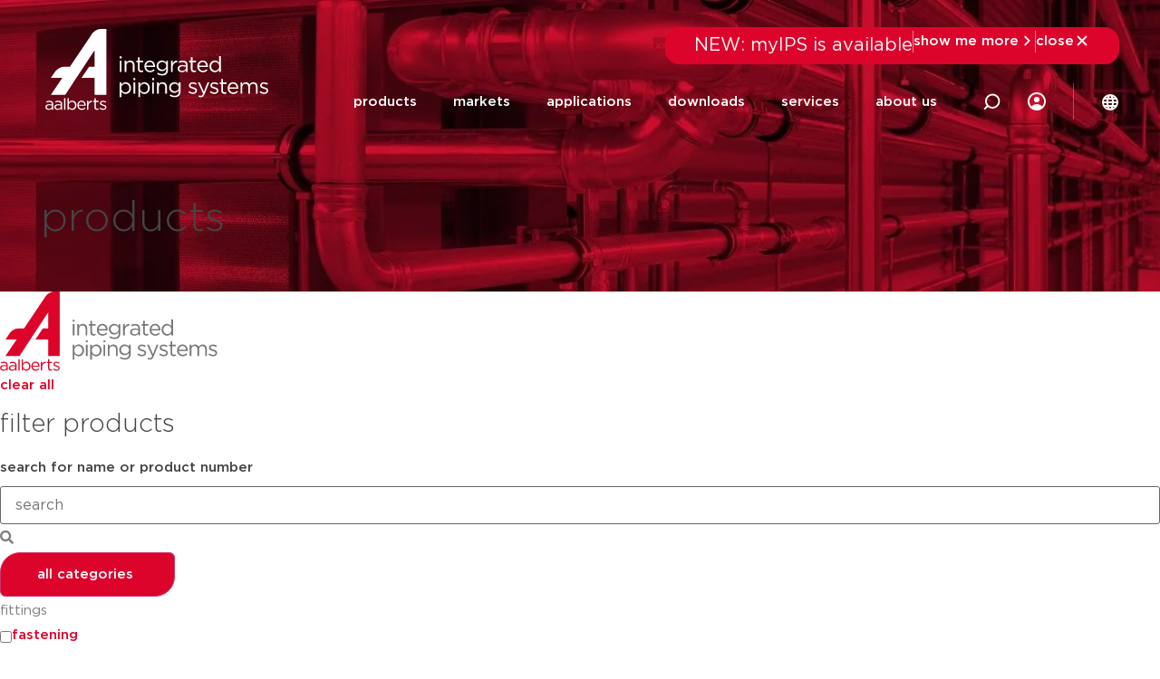

--- FILE ---
content_type: text/html; charset=UTF-8
request_url: https://aalberts-ips.co.uk/products/category/?id=55786
body_size: 48668
content:
<!doctype html><html lang="en-US"><head><script data-no-optimize="1">var litespeed_docref=sessionStorage.getItem("litespeed_docref");litespeed_docref&&(Object.defineProperty(document,"referrer",{get:function(){return litespeed_docref}}),sessionStorage.removeItem("litespeed_docref"));</script>  <script type="litespeed/javascript">(function(w,d,s,l,i){w[l]=w[l]||[];w[l].push({'gtm.start':new Date().getTime(),event:'gtm.js'});var f=d.getElementsByTagName(s)[0],j=d.createElement(s),dl=l!='dataLayer'?'&l='+l:'';j.async=!0;j.src='https://www.googletagmanager.com/gtm.js?id='+i+dl;f.parentNode.insertBefore(j,f)})(window,document,'script','dataLayer','GTM-KL6TDMJ')</script> <meta charset="UTF-8"> <script type="litespeed/javascript">var gform;gform||(document.addEventListener("gform_main_scripts_loaded",function(){gform.scriptsLoaded=!0}),document.addEventListener("gform/theme/scripts_loaded",function(){gform.themeScriptsLoaded=!0}),window.addEventListener("DOMContentLiteSpeedLoaded",function(){gform.domLoaded=!0}),gform={domLoaded:!1,scriptsLoaded:!1,themeScriptsLoaded:!1,isFormEditor:()=>"function"==typeof InitializeEditor,callIfLoaded:function(o){return!(!gform.domLoaded||!gform.scriptsLoaded||!gform.themeScriptsLoaded&&!gform.isFormEditor()||(gform.isFormEditor()&&console.warn("The use of gform.initializeOnLoaded() is deprecated in the form editor context and will be removed in Gravity Forms 3.1."),o(),0))},initializeOnLoaded:function(o){gform.callIfLoaded(o)||(document.addEventListener("gform_main_scripts_loaded",()=>{gform.scriptsLoaded=!0,gform.callIfLoaded(o)}),document.addEventListener("gform/theme/scripts_loaded",()=>{gform.themeScriptsLoaded=!0,gform.callIfLoaded(o)}),window.addEventListener("DOMContentLiteSpeedLoaded",()=>{gform.domLoaded=!0,gform.callIfLoaded(o)}))},hooks:{action:{},filter:{}},addAction:function(o,r,e,t){gform.addHook("action",o,r,e,t)},addFilter:function(o,r,e,t){gform.addHook("filter",o,r,e,t)},doAction:function(o){gform.doHook("action",o,arguments)},applyFilters:function(o){return gform.doHook("filter",o,arguments)},removeAction:function(o,r){gform.removeHook("action",o,r)},removeFilter:function(o,r,e){gform.removeHook("filter",o,r,e)},addHook:function(o,r,e,t,n){null==gform.hooks[o][r]&&(gform.hooks[o][r]=[]);var d=gform.hooks[o][r];null==n&&(n=r+"_"+d.length),gform.hooks[o][r].push({tag:n,callable:e,priority:t=null==t?10:t})},doHook:function(r,o,e){var t;if(e=Array.prototype.slice.call(e,1),null!=gform.hooks[r][o]&&((o=gform.hooks[r][o]).sort(function(o,r){return o.priority-r.priority}),o.forEach(function(o){"function"!=typeof(t=o.callable)&&(t=window[t]),"action"==r?t.apply(null,e):e[0]=t.apply(null,e)})),"filter"==r)return e[0]},removeHook:function(o,r,t,n){var e;null!=gform.hooks[o][r]&&(e=(e=gform.hooks[o][r]).filter(function(o,r,e){return!!(null!=n&&n!=o.tag||null!=t&&t!=o.priority)}),gform.hooks[o][r]=e)}})</script> <meta name="viewport" content="width=device-width, initial-scale=1"><link rel="profile" href="http://gmpg.org/xfn/11"><meta name="referrer" content="no-referrer-when-downgrade"/><meta name='robots' content='index, follow, max-image-preview:large, max-snippet:-1, max-video-preview:-1' /><style>img:is([sizes="auto" i], [sizes^="auto," i]) { contain-intrinsic-size: 3000px 1500px }</style><title>results:  &#8211; Aalberts IPS UK</title><meta property="og:locale" content="en_US" /><meta property="og:type" content="website" /><meta property="og:site_name" content="Aalberts IPS UK" /><meta name="twitter:card" content="summary_large_image" /> <script type="application/ld+json" class="yoast-schema-graph">{"@context":"https://schema.org","@graph":[{"@type":"WebSite","@id":"https://aalberts-ips.co.uk/#website","url":"https://aalberts-ips.co.uk/","name":"Aalberts IPS UK","description":"integrated piping systems UK","publisher":{"@id":"https://aalberts-ips.co.uk/#organization"},"potentialAction":[{"@type":"SearchAction","target":{"@type":"EntryPoint","urlTemplate":"https://aalberts-ips.co.uk/?s={search_term_string}"},"query-input":{"@type":"PropertyValueSpecification","valueRequired":true,"valueName":"search_term_string"}}],"inLanguage":"en-US"},{"@type":"Organization","@id":"https://aalberts-ips.co.uk/#organization","name":"Aalberts IPS","url":"https://aalberts-ips.co.uk/","logo":{"@type":"ImageObject","inLanguage":"en-US","@id":"https://aalberts-ips.co.uk/#/schema/logo/image/","url":"https://aalberts-ips.co.uk/wp-content/uploads/2020/11/logo_v2.svg","contentUrl":"https://aalberts-ips.co.uk/wp-content/uploads/2020/11/logo_v2.svg","width":1,"height":1,"caption":"Aalberts IPS"},"image":{"@id":"https://aalberts-ips.co.uk/#/schema/logo/image/"}}]}</script> <link rel='dns-prefetch' href='//cdnjs.cloudflare.com' /><link rel='dns-prefetch' href='//cdn.jsdelivr.net' /><link rel="alternate" type="application/rss+xml" title="Aalberts IPS UK &raquo; Feed" href="https://aalberts-ips.co.uk/feed/" /><link rel="alternate" type="application/rss+xml" title="Aalberts IPS UK &raquo; Comments Feed" href="https://aalberts-ips.co.uk/comments/feed/" /><link data-optimized="2" rel="stylesheet" href="https://aalberts-ips.co.uk/wp-content/litespeed/ucss/58f91a6d61cd5574e02b86844ba60ab5.css?ver=3d110" /><style id='global-styles-inline-css'>:root{--wp--preset--aspect-ratio--square: 1;--wp--preset--aspect-ratio--4-3: 4/3;--wp--preset--aspect-ratio--3-4: 3/4;--wp--preset--aspect-ratio--3-2: 3/2;--wp--preset--aspect-ratio--2-3: 2/3;--wp--preset--aspect-ratio--16-9: 16/9;--wp--preset--aspect-ratio--9-16: 9/16;--wp--preset--color--black: #000000;--wp--preset--color--cyan-bluish-gray: #abb8c3;--wp--preset--color--white: #ffffff;--wp--preset--color--pale-pink: #f78da7;--wp--preset--color--vivid-red: #cf2e2e;--wp--preset--color--luminous-vivid-orange: #ff6900;--wp--preset--color--luminous-vivid-amber: #fcb900;--wp--preset--color--light-green-cyan: #7bdcb5;--wp--preset--color--vivid-green-cyan: #00d084;--wp--preset--color--pale-cyan-blue: #8ed1fc;--wp--preset--color--vivid-cyan-blue: #0693e3;--wp--preset--color--vivid-purple: #9b51e0;--wp--preset--gradient--vivid-cyan-blue-to-vivid-purple: linear-gradient(135deg,rgba(6,147,227,1) 0%,rgb(155,81,224) 100%);--wp--preset--gradient--light-green-cyan-to-vivid-green-cyan: linear-gradient(135deg,rgb(122,220,180) 0%,rgb(0,208,130) 100%);--wp--preset--gradient--luminous-vivid-amber-to-luminous-vivid-orange: linear-gradient(135deg,rgba(252,185,0,1) 0%,rgba(255,105,0,1) 100%);--wp--preset--gradient--luminous-vivid-orange-to-vivid-red: linear-gradient(135deg,rgba(255,105,0,1) 0%,rgb(207,46,46) 100%);--wp--preset--gradient--very-light-gray-to-cyan-bluish-gray: linear-gradient(135deg,rgb(238,238,238) 0%,rgb(169,184,195) 100%);--wp--preset--gradient--cool-to-warm-spectrum: linear-gradient(135deg,rgb(74,234,220) 0%,rgb(151,120,209) 20%,rgb(207,42,186) 40%,rgb(238,44,130) 60%,rgb(251,105,98) 80%,rgb(254,248,76) 100%);--wp--preset--gradient--blush-light-purple: linear-gradient(135deg,rgb(255,206,236) 0%,rgb(152,150,240) 100%);--wp--preset--gradient--blush-bordeaux: linear-gradient(135deg,rgb(254,205,165) 0%,rgb(254,45,45) 50%,rgb(107,0,62) 100%);--wp--preset--gradient--luminous-dusk: linear-gradient(135deg,rgb(255,203,112) 0%,rgb(199,81,192) 50%,rgb(65,88,208) 100%);--wp--preset--gradient--pale-ocean: linear-gradient(135deg,rgb(255,245,203) 0%,rgb(182,227,212) 50%,rgb(51,167,181) 100%);--wp--preset--gradient--electric-grass: linear-gradient(135deg,rgb(202,248,128) 0%,rgb(113,206,126) 100%);--wp--preset--gradient--midnight: linear-gradient(135deg,rgb(2,3,129) 0%,rgb(40,116,252) 100%);--wp--preset--font-size--small: 13px;--wp--preset--font-size--medium: 20px;--wp--preset--font-size--large: 36px;--wp--preset--font-size--x-large: 42px;--wp--preset--spacing--20: 0.44rem;--wp--preset--spacing--30: 0.67rem;--wp--preset--spacing--40: 1rem;--wp--preset--spacing--50: 1.5rem;--wp--preset--spacing--60: 2.25rem;--wp--preset--spacing--70: 3.38rem;--wp--preset--spacing--80: 5.06rem;--wp--preset--shadow--natural: 6px 6px 9px rgba(0, 0, 0, 0.2);--wp--preset--shadow--deep: 12px 12px 50px rgba(0, 0, 0, 0.4);--wp--preset--shadow--sharp: 6px 6px 0px rgba(0, 0, 0, 0.2);--wp--preset--shadow--outlined: 6px 6px 0px -3px rgba(255, 255, 255, 1), 6px 6px rgba(0, 0, 0, 1);--wp--preset--shadow--crisp: 6px 6px 0px rgba(0, 0, 0, 1);}:root { --wp--style--global--content-size: 800px;--wp--style--global--wide-size: 1200px; }:where(body) { margin: 0; }.wp-site-blocks > .alignleft { float: left; margin-right: 2em; }.wp-site-blocks > .alignright { float: right; margin-left: 2em; }.wp-site-blocks > .aligncenter { justify-content: center; margin-left: auto; margin-right: auto; }:where(.wp-site-blocks) > * { margin-block-start: 24px; margin-block-end: 0; }:where(.wp-site-blocks) > :first-child { margin-block-start: 0; }:where(.wp-site-blocks) > :last-child { margin-block-end: 0; }:root { --wp--style--block-gap: 24px; }:root :where(.is-layout-flow) > :first-child{margin-block-start: 0;}:root :where(.is-layout-flow) > :last-child{margin-block-end: 0;}:root :where(.is-layout-flow) > *{margin-block-start: 24px;margin-block-end: 0;}:root :where(.is-layout-constrained) > :first-child{margin-block-start: 0;}:root :where(.is-layout-constrained) > :last-child{margin-block-end: 0;}:root :where(.is-layout-constrained) > *{margin-block-start: 24px;margin-block-end: 0;}:root :where(.is-layout-flex){gap: 24px;}:root :where(.is-layout-grid){gap: 24px;}.is-layout-flow > .alignleft{float: left;margin-inline-start: 0;margin-inline-end: 2em;}.is-layout-flow > .alignright{float: right;margin-inline-start: 2em;margin-inline-end: 0;}.is-layout-flow > .aligncenter{margin-left: auto !important;margin-right: auto !important;}.is-layout-constrained > .alignleft{float: left;margin-inline-start: 0;margin-inline-end: 2em;}.is-layout-constrained > .alignright{float: right;margin-inline-start: 2em;margin-inline-end: 0;}.is-layout-constrained > .aligncenter{margin-left: auto !important;margin-right: auto !important;}.is-layout-constrained > :where(:not(.alignleft):not(.alignright):not(.alignfull)){max-width: var(--wp--style--global--content-size);margin-left: auto !important;margin-right: auto !important;}.is-layout-constrained > .alignwide{max-width: var(--wp--style--global--wide-size);}body .is-layout-flex{display: flex;}.is-layout-flex{flex-wrap: wrap;align-items: center;}.is-layout-flex > :is(*, div){margin: 0;}body .is-layout-grid{display: grid;}.is-layout-grid > :is(*, div){margin: 0;}body{padding-top: 0px;padding-right: 0px;padding-bottom: 0px;padding-left: 0px;}a:where(:not(.wp-element-button)){text-decoration: underline;}:root :where(.wp-element-button, .wp-block-button__link){background-color: #32373c;border-width: 0;color: #fff;font-family: inherit;font-size: inherit;line-height: inherit;padding: calc(0.667em + 2px) calc(1.333em + 2px);text-decoration: none;}.has-black-color{color: var(--wp--preset--color--black) !important;}.has-cyan-bluish-gray-color{color: var(--wp--preset--color--cyan-bluish-gray) !important;}.has-white-color{color: var(--wp--preset--color--white) !important;}.has-pale-pink-color{color: var(--wp--preset--color--pale-pink) !important;}.has-vivid-red-color{color: var(--wp--preset--color--vivid-red) !important;}.has-luminous-vivid-orange-color{color: var(--wp--preset--color--luminous-vivid-orange) !important;}.has-luminous-vivid-amber-color{color: var(--wp--preset--color--luminous-vivid-amber) !important;}.has-light-green-cyan-color{color: var(--wp--preset--color--light-green-cyan) !important;}.has-vivid-green-cyan-color{color: var(--wp--preset--color--vivid-green-cyan) !important;}.has-pale-cyan-blue-color{color: var(--wp--preset--color--pale-cyan-blue) !important;}.has-vivid-cyan-blue-color{color: var(--wp--preset--color--vivid-cyan-blue) !important;}.has-vivid-purple-color{color: var(--wp--preset--color--vivid-purple) !important;}.has-black-background-color{background-color: var(--wp--preset--color--black) !important;}.has-cyan-bluish-gray-background-color{background-color: var(--wp--preset--color--cyan-bluish-gray) !important;}.has-white-background-color{background-color: var(--wp--preset--color--white) !important;}.has-pale-pink-background-color{background-color: var(--wp--preset--color--pale-pink) !important;}.has-vivid-red-background-color{background-color: var(--wp--preset--color--vivid-red) !important;}.has-luminous-vivid-orange-background-color{background-color: var(--wp--preset--color--luminous-vivid-orange) !important;}.has-luminous-vivid-amber-background-color{background-color: var(--wp--preset--color--luminous-vivid-amber) !important;}.has-light-green-cyan-background-color{background-color: var(--wp--preset--color--light-green-cyan) !important;}.has-vivid-green-cyan-background-color{background-color: var(--wp--preset--color--vivid-green-cyan) !important;}.has-pale-cyan-blue-background-color{background-color: var(--wp--preset--color--pale-cyan-blue) !important;}.has-vivid-cyan-blue-background-color{background-color: var(--wp--preset--color--vivid-cyan-blue) !important;}.has-vivid-purple-background-color{background-color: var(--wp--preset--color--vivid-purple) !important;}.has-black-border-color{border-color: var(--wp--preset--color--black) !important;}.has-cyan-bluish-gray-border-color{border-color: var(--wp--preset--color--cyan-bluish-gray) !important;}.has-white-border-color{border-color: var(--wp--preset--color--white) !important;}.has-pale-pink-border-color{border-color: var(--wp--preset--color--pale-pink) !important;}.has-vivid-red-border-color{border-color: var(--wp--preset--color--vivid-red) !important;}.has-luminous-vivid-orange-border-color{border-color: var(--wp--preset--color--luminous-vivid-orange) !important;}.has-luminous-vivid-amber-border-color{border-color: var(--wp--preset--color--luminous-vivid-amber) !important;}.has-light-green-cyan-border-color{border-color: var(--wp--preset--color--light-green-cyan) !important;}.has-vivid-green-cyan-border-color{border-color: var(--wp--preset--color--vivid-green-cyan) !important;}.has-pale-cyan-blue-border-color{border-color: var(--wp--preset--color--pale-cyan-blue) !important;}.has-vivid-cyan-blue-border-color{border-color: var(--wp--preset--color--vivid-cyan-blue) !important;}.has-vivid-purple-border-color{border-color: var(--wp--preset--color--vivid-purple) !important;}.has-vivid-cyan-blue-to-vivid-purple-gradient-background{background: var(--wp--preset--gradient--vivid-cyan-blue-to-vivid-purple) !important;}.has-light-green-cyan-to-vivid-green-cyan-gradient-background{background: var(--wp--preset--gradient--light-green-cyan-to-vivid-green-cyan) !important;}.has-luminous-vivid-amber-to-luminous-vivid-orange-gradient-background{background: var(--wp--preset--gradient--luminous-vivid-amber-to-luminous-vivid-orange) !important;}.has-luminous-vivid-orange-to-vivid-red-gradient-background{background: var(--wp--preset--gradient--luminous-vivid-orange-to-vivid-red) !important;}.has-very-light-gray-to-cyan-bluish-gray-gradient-background{background: var(--wp--preset--gradient--very-light-gray-to-cyan-bluish-gray) !important;}.has-cool-to-warm-spectrum-gradient-background{background: var(--wp--preset--gradient--cool-to-warm-spectrum) !important;}.has-blush-light-purple-gradient-background{background: var(--wp--preset--gradient--blush-light-purple) !important;}.has-blush-bordeaux-gradient-background{background: var(--wp--preset--gradient--blush-bordeaux) !important;}.has-luminous-dusk-gradient-background{background: var(--wp--preset--gradient--luminous-dusk) !important;}.has-pale-ocean-gradient-background{background: var(--wp--preset--gradient--pale-ocean) !important;}.has-electric-grass-gradient-background{background: var(--wp--preset--gradient--electric-grass) !important;}.has-midnight-gradient-background{background: var(--wp--preset--gradient--midnight) !important;}.has-small-font-size{font-size: var(--wp--preset--font-size--small) !important;}.has-medium-font-size{font-size: var(--wp--preset--font-size--medium) !important;}.has-large-font-size{font-size: var(--wp--preset--font-size--large) !important;}.has-x-large-font-size{font-size: var(--wp--preset--font-size--x-large) !important;}
:root :where(.wp-block-pullquote){font-size: 1.5em;line-height: 1.6;}</style><style id='wpgb-head-inline-css'>.wp-grid-builder:not(.wpgb-template),.wpgb-facet{opacity:0.01}.wpgb-facet fieldset{margin:0;padding:0;border:none;outline:none;box-shadow:none}.wpgb-facet fieldset:last-child{margin-bottom:40px;}.wpgb-facet fieldset legend.wpgb-sr-only{height:1px;width:1px}</style> <script id="rooturl-js-after" type="litespeed/javascript">const rooturl="https://aalberts-ips.co.uk"</script> <script type="litespeed/javascript" data-src="https://aalberts-ips.co.uk/wp-includes/js/jquery/jquery.min.js" id="jquery-core-js"></script> <script type="litespeed/javascript" data-src="https://cdnjs.cloudflare.com/ajax/libs/popper.js/1.11.0/umd/popper.min.js?ver=1.11.0" id="popper-js"></script> <script id="index-js-extra" type="litespeed/javascript">var collapText={"read_less":"read less","read_more":"read more"}</script> <script id="gs-only-pdf-preview-js-extra" type="litespeed/javascript">var gopp_plugin_params={"val":{"is_debug":!1,"is_regen_pdf_preview":!1,"is_upload":!1,"is_post":!0},"document_link_only":"Document Link Only"}</script> <script type="litespeed/javascript" data-src="https://aalberts-ips.co.uk/wp-content/plugins/gs-only-pdf-preview-master/js/gs-only-pdf-preview.min.js?ver=1.0.8" id="gs-only-pdf-preview-js"></script> <link rel="https://api.w.org/" href="https://aalberts-ips.co.uk/wp-json/" /><link rel="EditURI" type="application/rsd+xml" title="RSD" href="https://aalberts-ips.co.uk/xmlrpc.php?rsd" /><meta name="generator" content="WordPress 6.8.3" />
 <script src="https://www.google.com/recaptcha/api.js" async defer></script> <script type="litespeed/javascript">function onMySubmittalsFormSubmit(token){document.getElementById("my-submittals-form").submit()}</script> <script defer type="litespeed/javascript">window.addEventListener('load',(event)=>{window.history.pushState({},document.title,window.location.pathname);let form=document.getElementById('my-submittals-form');if(!form){return}[].forEach.call(form.querySelectorAll('article'),function(article){let list=article.querySelectorAll('table tr td:first-child');let widestElement=list[0]||!1;if(!widestElement)return;let widestElementWidth=getComputedStyle(widestElement).width;[].forEach.call(list,function(element){let elementWidth=getComputedStyle(element).width;if(elementWidth>widestElementWidth){widestElementWidth=elementWidth}});[].forEach.call(list,function(element){let elementWidth=getComputedStyle(element).width;if(elementWidth<widestElementWidth){element.style.minWidth=element.style.maxWidth=widestElementWidth}})})})</script> <style>#my-submittals-form  {
                    margin-top: 1.5em;
                }

                #my-submittals-form input[type="checkbox"] {
                  position: static;
                  opacity: 1;
                  vertical-align: middle;
                  margin-right: 0.15em;
                }

                #my-submittals-form input[type="checkbox"]::before,
                #my-submittals-form input[type="checkbox"]::after {
                    display: none !important;
                }

                #my-submittals-form td {
                    padding: 0;
                }

                #my-submittals-form tr td > :first-child {
                    display: inline-block;
                    width: 100%;
                    padding: 25px;
                    margin-bottom: 0;
                }

                #my-submittals-form tr td:first-child > :first-child {
                    padding: 20px 25px;
                }

                #my-submittals-form article {
                    margin-bottom: 2em;
                }

                #my-submittals-sidebar h4 {
                    margin-top: 1.25em;
                }

                #my-submittals-sidebar .btn {
                    display: block;
                    text-align: left;
                    margin-left: -0.75em;
                }</style><noscript><style>.wp-grid-builder .wpgb-card.wpgb-card-hidden .wpgb-card-wrapper{opacity:1!important;visibility:visible!important;transform:none!important}.wpgb-facet {opacity:1!important;pointer-events:auto!important}.wpgb-facet *:not(.wpgb-pagination-facet){display:none}</style></noscript><meta name="generator" content="Elementor 3.32.5; features: additional_custom_breakpoints; settings: css_print_method-external, google_font-enabled, font_display-auto"><style>.e-con.e-parent:nth-of-type(n+4):not(.e-lazyloaded):not(.e-no-lazyload),
				.e-con.e-parent:nth-of-type(n+4):not(.e-lazyloaded):not(.e-no-lazyload) * {
					background-image: none !important;
				}
				@media screen and (max-height: 1024px) {
					.e-con.e-parent:nth-of-type(n+3):not(.e-lazyloaded):not(.e-no-lazyload),
					.e-con.e-parent:nth-of-type(n+3):not(.e-lazyloaded):not(.e-no-lazyload) * {
						background-image: none !important;
					}
				}
				@media screen and (max-height: 640px) {
					.e-con.e-parent:nth-of-type(n+2):not(.e-lazyloaded):not(.e-no-lazyload),
					.e-con.e-parent:nth-of-type(n+2):not(.e-lazyloaded):not(.e-no-lazyload) * {
						background-image: none !important;
					}
				}</style><link rel="icon" href="https://aalberts-ips.co.uk/wp-content/uploads/2024/04/cropped-favicon-aalberts-32x32.png" sizes="32x32" /><link rel="icon" href="https://aalberts-ips.co.uk/wp-content/uploads/2024/04/cropped-favicon-aalberts-192x192.png" sizes="192x192" /><link rel="apple-touch-icon" href="https://aalberts-ips.co.uk/wp-content/uploads/2024/04/cropped-favicon-aalberts-180x180.png" /><meta name="msapplication-TileImage" content="https://aalberts-ips.co.uk/wp-content/uploads/2024/04/cropped-favicon-aalberts-270x270.png" /><style id="wp-custom-css">html body .elementor-location-header section.desktop-header:hover .search-trigger svg path{
    stroke: #fff !important;
}</style></head><body class="blog wp-custom-logo wp-embed-responsive wp-theme-hello-elementor wp-child-theme-hello-theme-child-master show-custom-newsbanner hello-elementor-default elementor-default elementor-kit-59259"><noscript>
<iframe src="https://www.googletagmanager.com/ns.html?id=GTM-KL6TDMJ"
height="0" width="0" style="display:none;visibility:hidden"></iframe>
</noscript><?//= MySubmittalsFormRenderer::renderHead() ?><header data-elementor-type="header" data-elementor-id="59401" class="elementor elementor-59401 elementor-location-header" data-elementor-post-type="elementor_library"><section class="elementor-section elementor-top-section elementor-element elementor-element-17552cc1 elementor-hidden-mobile elementor-hidden-tablet desktop-header elementor-section-boxed elementor-section-height-default elementor-section-height-default" data-id="17552cc1" data-element_type="section"><div class="elementor-container elementor-column-gap-default"><div class="elementor-column elementor-col-50 elementor-top-column elementor-element elementor-element-53a4b9b1 logo-holder-col" data-id="53a4b9b1" data-element_type="column"><div class="elementor-widget-wrap elementor-element-populated"><div class="elementor-element elementor-element-1d044f9d top-logo elementor-widget elementor-widget-theme-site-logo elementor-widget-image" data-id="1d044f9d" data-element_type="widget" data-widget_type="theme-site-logo.default"><div class="elementor-widget-container">
<a href="https://aalberts-ips.co.uk">
<img width="1" height="1" src="https://aalberts-ips.co.uk/wp-content/uploads/2020/12/logowit.svg" class="attachment-medium size-medium wp-image-2350" alt="" />				</a></div></div><div class="elementor-element elementor-element-7f56ecab scrolled-logo sub elementor-absolute elementor-widget__width-auto elementor-widget elementor-widget-image" data-id="7f56ecab" data-element_type="widget" data-settings="{&quot;_position&quot;:&quot;absolute&quot;}" data-widget_type="image.default"><div class="elementor-widget-container">
<a href="/">
<img width="248" height="90" src="https://aalberts-ips.co.uk/wp-content/uploads/2023/05/logo-color-2.svg" class="attachment-medium size-medium wp-image-59397" alt="" />								</a></div></div></div></div><div class="elementor-column elementor-col-50 elementor-top-column elementor-element elementor-element-45dafc47" data-id="45dafc47" data-element_type="column"><div class="elementor-widget-wrap elementor-element-populated"><section class="elementor-section elementor-inner-section elementor-element elementor-element-174fc143 search-field-container elementor-section-boxed elementor-section-height-default elementor-section-height-default" data-id="174fc143" data-element_type="section"><div class="elementor-container elementor-column-gap-default"><div class="elementor-column elementor-col-100 elementor-inner-column elementor-element elementor-element-3f9b8a9d" data-id="3f9b8a9d" data-element_type="column"><div class="elementor-widget-wrap elementor-element-populated"><div class="elementor-element elementor-element-12190ae1 header-search elementor-widget__width-initial elementor-search-form--skin-classic elementor-search-form--button-type-icon elementor-widget elementor-widget-search-form" data-id="12190ae1" data-element_type="widget" data-settings="{&quot;skin&quot;:&quot;classic&quot;}" data-widget_type="search-form.default"><div class="elementor-widget-container">
<search role="search"><form class="elementor-search-form" action="https://aalberts-ips.co.uk" method="get"><div class="elementor-search-form__container">
<label class="elementor-screen-only" for="elementor-search-form-12190ae1">Search</label>
<input id="elementor-search-form-12190ae1" placeholder="search..." class="elementor-search-form__input" type="search" name="s" value="">
<button class="elementor-search-form__submit" type="submit" aria-label="Search">
<i aria-hidden="true" class="fas fa-search"></i>													</button></div></form>
</search></div></div><div class="elementor-element elementor-element-37cf0863 search-close-trigger elementor-widget__width-auto elementor-view-default elementor-widget elementor-widget-icon" data-id="37cf0863" data-element_type="widget" data-widget_type="icon.default"><div class="elementor-widget-container"><div class="elementor-icon-wrapper"><div class="elementor-icon">
<i aria-hidden="true" class="fal fa-times"></i></div></div></div></div></div></div></div></section><div class="elementor-element elementor-element-2e27a4f2 elementor-nav-menu__align-end main-menu elementor-nav-menu--stretch elementor-widget__width-auto elementor-nav-menu--dropdown-tablet elementor-nav-menu__text-align-aside elementor-nav-menu--toggle elementor-nav-menu--burger elementor-widget elementor-widget-nav-menu" data-id="2e27a4f2" data-element_type="widget" data-settings="{&quot;full_width&quot;:&quot;stretch&quot;,&quot;submenu_icon&quot;:{&quot;value&quot;:&quot;&lt;i class=\&quot;\&quot; aria-hidden=\&quot;true\&quot;&gt;&lt;\/i&gt;&quot;,&quot;library&quot;:&quot;&quot;},&quot;layout&quot;:&quot;horizontal&quot;,&quot;toggle&quot;:&quot;burger&quot;}" data-widget_type="nav-menu.default"><div class="elementor-widget-container"><nav aria-label="Menu" class="elementor-nav-menu--main elementor-nav-menu__container elementor-nav-menu--layout-horizontal e--pointer-none"><ul id="menu-1-2e27a4f2" class="elementor-nav-menu"><li class="menu-item menu-item-type-post_type menu-item-object-page menu-item-59368"><a href="https://aalberts-ips.co.uk/products/" class="elementor-item">products</a></li><li class="segmenten--menu-item menu-item menu-item-type-post_type menu-item-object-page menu-item-59369"><a href="https://aalberts-ips.co.uk/markets/" class="elementor-item">markets</a></li><li class="toepassingen--menu-item menu-item menu-item-type-post_type menu-item-object-page menu-item-59370"><a href="https://aalberts-ips.co.uk/applications/" class="elementor-item">applications</a></li><li class="downloads-menu menu-item menu-item-type-custom menu-item-object-custom menu-item-has-children menu-item-63055"><a href="#" class="elementor-item elementor-item-anchor">downloads</a><ul class="sub-menu elementor-nav-menu--dropdown"><li class="menu-item menu-item-type-post_type menu-item-object-page menu-item-60239"><a href="https://aalberts-ips.co.uk/downloads/" class="elementor-sub-item">all downloads</a></li><li class="menu-item menu-item-type-custom menu-item-object-custom menu-item-63056"><a href="/downloads/?_category=certificates" class="elementor-sub-item">certificates</a></li><li class="menu-item menu-item-type-custom menu-item-object-custom menu-item-63057"><a href="/downloads/?_category=%20brochures" class="elementor-sub-item">brochures</a></li><li class="menu-item menu-item-type-custom menu-item-object-custom menu-item-63058"><a href="/downloads/?_category=epd" class="elementor-sub-item">EPD</a></li><li class="menu-item menu-item-type-custom menu-item-object-custom menu-item-63059"><a href="/downloads/?_category=documentation" class="elementor-sub-item">documentation</a></li><li class="menu-item menu-item-type-custom menu-item-object-custom menu-item-63060"><a href="/downloads/?_category=technical-manuals" class="elementor-sub-item">technical manuals</a></li></ul></li><li class="menu-item menu-item-type-custom menu-item-object-custom menu-item-has-children menu-item-59371"><a href="#" class="elementor-item elementor-item-anchor">services</a><ul class="sub-menu elementor-nav-menu--dropdown"><li class="menu-item menu-item-type-post_type menu-item-object-page menu-item-59460"><a href="https://aalberts-ips.co.uk/services-overview/" class="elementor-sub-item">services overview</a></li><li class="menu-item menu-item-type-post_type menu-item-object-page menu-item-59374"><a href="https://aalberts-ips.co.uk/design-service/" class="elementor-sub-item">Aalberts IPS design service</a></li><li class="menu-item menu-item-type-post_type menu-item-object-page menu-item-59373"><a href="https://aalberts-ips.co.uk/aips-revit-plugin/" class="elementor-sub-item">Aalberts IPS Revit plug-in</a></li><li class="menu-item menu-item-type-post_type menu-item-object-page menu-item-59375"><a href="https://aalberts-ips.co.uk/tool-selector/" class="elementor-sub-item">press tool selector</a></li><li class="menu-item menu-item-type-post_type menu-item-object-page menu-item-59579"><a href="https://aalberts-ips.co.uk/balancing-valve-sizing-tool/" class="elementor-sub-item">balancing valve sizing tool</a></li></ul></li><li class="menu-item menu-item-type-custom menu-item-object-custom menu-item-has-children menu-item-59376"><a href="#" class="elementor-item elementor-item-anchor">about us</a><ul class="sub-menu elementor-nav-menu--dropdown"><li class="menu-item menu-item-type-post_type menu-item-object-page menu-item-59685"><a href="https://aalberts-ips.co.uk/about-us/" class="elementor-sub-item">our story</a></li><li class="menu-item menu-item-type-post_type menu-item-object-page menu-item-63118"><a href="https://aalberts-ips.co.uk/people-and-culture/" class="elementor-sub-item">people &#038; culture</a></li><li class="menu-item menu-item-type-post_type menu-item-object-page menu-item-59378"><a href="https://aalberts-ips.co.uk/sustainability/" class="elementor-sub-item">sustainability</a></li><li class="vacature-link menu-item menu-item-type-custom menu-item-object-custom menu-item-59379"><a target="_blank" href="https://careersaalberts-ips.co.uk/" class="elementor-sub-item">vacancies <svg width="20" height="20" viewBox="0 0 20 20" fill="none" xmlns="http://www.w3.org/2000/svg"> <path d="M8 3C8.55228 3 9 3.44772 9 4C9 4.55228 8.55228 5 8 5H5V15H15V12C15 11.4477 15.4477 11 16 11C16.5523 11 17 11.4477 17 12V15C17 16.1046 16.1046 17 15 17H5C3.89543 17 3 16.1046 3 15V5C3 3.89543 3.89543 3 5 3H8ZM16 3C16.0065 3 16.0129 3.00006 16.0193 3.00018C16.0427 3.00063 16.066 3.0019 16.0893 3.00397C16.1097 3.00575 16.1294 3.0081 16.149 3.01102C16.1659 3.01363 16.1834 3.0167 16.2007 3.02024C16.2227 3.02464 16.2444 3.02983 16.2658 3.03572C16.2815 3.0401 16.2969 3.04473 16.3121 3.04974C16.3318 3.05612 16.3516 3.06332 16.3711 3.0711C16.3888 3.0782 16.4061 3.08568 16.4232 3.09367C16.4439 3.10338 16.4643 3.11379 16.4843 3.12488C16.4964 3.1315 16.5086 3.13861 16.5207 3.146C16.5438 3.16021 16.5663 3.17527 16.5882 3.19119C16.598 3.19828 16.6076 3.20551 16.617 3.21293C16.6802 3.26255 16.7374 3.31982 16.7872 3.38325L16.7071 3.29289C16.7416 3.32739 16.7731 3.36379 16.8015 3.40175C16.8201 3.42682 16.8376 3.45267 16.8539 3.47934C16.8614 3.49139 16.8685 3.50361 16.8753 3.51594C16.8853 3.53413 16.895 3.55289 16.904 3.57198C16.9128 3.5905 16.9211 3.60949 16.9288 3.62866C16.9366 3.6481 16.9436 3.66755 16.9501 3.68728C16.9551 3.70247 16.9598 3.7182 16.9642 3.73401C16.9702 3.75556 16.9754 3.77725 16.9798 3.79921C16.9833 3.81662 16.9864 3.83405 16.989 3.85153C16.9962 3.89964 17 3.94938 17 4L16.9963 3.91377C16.9978 3.93173 16.9989 3.94973 16.9995 3.96775L17 4V8C17 8.8909 15.9229 9.33707 15.2929 8.70711L14 7.415L10.7071 10.7071C10.3166 11.0976 9.68342 11.0976 9.29289 10.7071C8.93241 10.3466 8.90468 9.77939 9.2097 9.3871L9.29289 9.29289L12.585 6L11.2929 4.70711C10.6903 4.10453 11.0723 3.09282 11.8864 3.00598L12 3H16Z" fill="currentColor"/> </svg></a></li><li class="menu-item menu-item-type-post_type menu-item-object-page menu-item-59380"><a href="https://aalberts-ips.co.uk/references/" class="elementor-sub-item">references</a></li><li class="menu-item menu-item-type-post_type menu-item-object-page menu-item-59381"><a href="https://aalberts-ips.co.uk/contact/" class="elementor-sub-item">contact</a></li></ul></li></ul></nav><div class="elementor-menu-toggle" role="button" tabindex="0" aria-label="Menu Toggle" aria-expanded="false">
<i aria-hidden="true" role="presentation" class="elementor-menu-toggle__icon--open eicon-menu-bar"></i><i aria-hidden="true" role="presentation" class="elementor-menu-toggle__icon--close eicon-close"></i></div><nav class="elementor-nav-menu--dropdown elementor-nav-menu__container" aria-hidden="true"><ul id="menu-2-2e27a4f2" class="elementor-nav-menu"><li class="menu-item menu-item-type-post_type menu-item-object-page menu-item-59368"><a href="https://aalberts-ips.co.uk/products/" class="elementor-item" tabindex="-1">products</a></li><li class="segmenten--menu-item menu-item menu-item-type-post_type menu-item-object-page menu-item-59369"><a href="https://aalberts-ips.co.uk/markets/" class="elementor-item" tabindex="-1">markets</a></li><li class="toepassingen--menu-item menu-item menu-item-type-post_type menu-item-object-page menu-item-59370"><a href="https://aalberts-ips.co.uk/applications/" class="elementor-item" tabindex="-1">applications</a></li><li class="downloads-menu menu-item menu-item-type-custom menu-item-object-custom menu-item-has-children menu-item-63055"><a href="#" class="elementor-item elementor-item-anchor" tabindex="-1">downloads</a><ul class="sub-menu elementor-nav-menu--dropdown"><li class="menu-item menu-item-type-post_type menu-item-object-page menu-item-60239"><a href="https://aalberts-ips.co.uk/downloads/" class="elementor-sub-item" tabindex="-1">all downloads</a></li><li class="menu-item menu-item-type-custom menu-item-object-custom menu-item-63056"><a href="/downloads/?_category=certificates" class="elementor-sub-item" tabindex="-1">certificates</a></li><li class="menu-item menu-item-type-custom menu-item-object-custom menu-item-63057"><a href="/downloads/?_category=%20brochures" class="elementor-sub-item" tabindex="-1">brochures</a></li><li class="menu-item menu-item-type-custom menu-item-object-custom menu-item-63058"><a href="/downloads/?_category=epd" class="elementor-sub-item" tabindex="-1">EPD</a></li><li class="menu-item menu-item-type-custom menu-item-object-custom menu-item-63059"><a href="/downloads/?_category=documentation" class="elementor-sub-item" tabindex="-1">documentation</a></li><li class="menu-item menu-item-type-custom menu-item-object-custom menu-item-63060"><a href="/downloads/?_category=technical-manuals" class="elementor-sub-item" tabindex="-1">technical manuals</a></li></ul></li><li class="menu-item menu-item-type-custom menu-item-object-custom menu-item-has-children menu-item-59371"><a href="#" class="elementor-item elementor-item-anchor" tabindex="-1">services</a><ul class="sub-menu elementor-nav-menu--dropdown"><li class="menu-item menu-item-type-post_type menu-item-object-page menu-item-59460"><a href="https://aalberts-ips.co.uk/services-overview/" class="elementor-sub-item" tabindex="-1">services overview</a></li><li class="menu-item menu-item-type-post_type menu-item-object-page menu-item-59374"><a href="https://aalberts-ips.co.uk/design-service/" class="elementor-sub-item" tabindex="-1">Aalberts IPS design service</a></li><li class="menu-item menu-item-type-post_type menu-item-object-page menu-item-59373"><a href="https://aalberts-ips.co.uk/aips-revit-plugin/" class="elementor-sub-item" tabindex="-1">Aalberts IPS Revit plug-in</a></li><li class="menu-item menu-item-type-post_type menu-item-object-page menu-item-59375"><a href="https://aalberts-ips.co.uk/tool-selector/" class="elementor-sub-item" tabindex="-1">press tool selector</a></li><li class="menu-item menu-item-type-post_type menu-item-object-page menu-item-59579"><a href="https://aalberts-ips.co.uk/balancing-valve-sizing-tool/" class="elementor-sub-item" tabindex="-1">balancing valve sizing tool</a></li></ul></li><li class="menu-item menu-item-type-custom menu-item-object-custom menu-item-has-children menu-item-59376"><a href="#" class="elementor-item elementor-item-anchor" tabindex="-1">about us</a><ul class="sub-menu elementor-nav-menu--dropdown"><li class="menu-item menu-item-type-post_type menu-item-object-page menu-item-59685"><a href="https://aalberts-ips.co.uk/about-us/" class="elementor-sub-item" tabindex="-1">our story</a></li><li class="menu-item menu-item-type-post_type menu-item-object-page menu-item-63118"><a href="https://aalberts-ips.co.uk/people-and-culture/" class="elementor-sub-item" tabindex="-1">people &#038; culture</a></li><li class="menu-item menu-item-type-post_type menu-item-object-page menu-item-59378"><a href="https://aalberts-ips.co.uk/sustainability/" class="elementor-sub-item" tabindex="-1">sustainability</a></li><li class="vacature-link menu-item menu-item-type-custom menu-item-object-custom menu-item-59379"><a target="_blank" href="https://careersaalberts-ips.co.uk/" class="elementor-sub-item" tabindex="-1">vacancies <svg width="20" height="20" viewBox="0 0 20 20" fill="none" xmlns="http://www.w3.org/2000/svg"> <path d="M8 3C8.55228 3 9 3.44772 9 4C9 4.55228 8.55228 5 8 5H5V15H15V12C15 11.4477 15.4477 11 16 11C16.5523 11 17 11.4477 17 12V15C17 16.1046 16.1046 17 15 17H5C3.89543 17 3 16.1046 3 15V5C3 3.89543 3.89543 3 5 3H8ZM16 3C16.0065 3 16.0129 3.00006 16.0193 3.00018C16.0427 3.00063 16.066 3.0019 16.0893 3.00397C16.1097 3.00575 16.1294 3.0081 16.149 3.01102C16.1659 3.01363 16.1834 3.0167 16.2007 3.02024C16.2227 3.02464 16.2444 3.02983 16.2658 3.03572C16.2815 3.0401 16.2969 3.04473 16.3121 3.04974C16.3318 3.05612 16.3516 3.06332 16.3711 3.0711C16.3888 3.0782 16.4061 3.08568 16.4232 3.09367C16.4439 3.10338 16.4643 3.11379 16.4843 3.12488C16.4964 3.1315 16.5086 3.13861 16.5207 3.146C16.5438 3.16021 16.5663 3.17527 16.5882 3.19119C16.598 3.19828 16.6076 3.20551 16.617 3.21293C16.6802 3.26255 16.7374 3.31982 16.7872 3.38325L16.7071 3.29289C16.7416 3.32739 16.7731 3.36379 16.8015 3.40175C16.8201 3.42682 16.8376 3.45267 16.8539 3.47934C16.8614 3.49139 16.8685 3.50361 16.8753 3.51594C16.8853 3.53413 16.895 3.55289 16.904 3.57198C16.9128 3.5905 16.9211 3.60949 16.9288 3.62866C16.9366 3.6481 16.9436 3.66755 16.9501 3.68728C16.9551 3.70247 16.9598 3.7182 16.9642 3.73401C16.9702 3.75556 16.9754 3.77725 16.9798 3.79921C16.9833 3.81662 16.9864 3.83405 16.989 3.85153C16.9962 3.89964 17 3.94938 17 4L16.9963 3.91377C16.9978 3.93173 16.9989 3.94973 16.9995 3.96775L17 4V8C17 8.8909 15.9229 9.33707 15.2929 8.70711L14 7.415L10.7071 10.7071C10.3166 11.0976 9.68342 11.0976 9.29289 10.7071C8.93241 10.3466 8.90468 9.77939 9.2097 9.3871L9.29289 9.29289L12.585 6L11.2929 4.70711C10.6903 4.10453 11.0723 3.09282 11.8864 3.00598L12 3H16Z" fill="currentColor"/> </svg></a></li><li class="menu-item menu-item-type-post_type menu-item-object-page menu-item-59380"><a href="https://aalberts-ips.co.uk/references/" class="elementor-sub-item" tabindex="-1">references</a></li><li class="menu-item menu-item-type-post_type menu-item-object-page menu-item-59381"><a href="https://aalberts-ips.co.uk/contact/" class="elementor-sub-item" tabindex="-1">contact</a></li></ul></li></ul></nav></div></div><div class="elementor-element elementor-element-22479d7 search-trigger elementor-widget__width-auto elementor-view-default elementor-widget elementor-widget-icon" data-id="22479d7" data-element_type="widget" data-widget_type="icon.default"><div class="elementor-widget-container"><div class="elementor-icon-wrapper"><div class="elementor-icon">
<svg xmlns="http://www.w3.org/2000/svg" xmlns:xlink="http://www.w3.org/1999/xlink" width="20px" height="21px" viewBox="0 0 20 21"><g id="Page-1" stroke="none" stroke-width="1" fill="none" fill-rule="evenodd"><g id="02.1-mobile-search" transform="translate(-25.000000, -71.000000)" stroke="#444444" stroke-width="2"><path d="M34.230524,71.730524 C36.3361096,71.730524 38.2423596,72.5839812 39.6222132,73.9638348 C41.0020668,75.3436884 41.855524,77.2499384 41.855524,79.355524 C41.855524,81.2600432 41.1573829,83.0015509 40.0028168,84.3378352 C38.6554504,85.8972647 36.6870507,86.9057751 34.4812767,86.9764159 L34.4812767,86.9764159 L34.4807414,92.730524 L34.1805942,86.9802699 C31.9261139,86.9664376 29.9044159,85.9731877 28.5176227,84.405763 C27.3276716,83.0608195 26.605524,81.292484 26.605524,79.355524 C26.605524,77.2499384 27.4589812,75.3436884 28.8388348,73.9638348 C30.2186884,72.5839812 32.1249384,71.730524 34.230524,71.730524 Z" id="Combined-Shape" transform="translate(34.230524, 82.230524) scale(-1, 1) rotate(-45.000000) translate(-34.230524, -82.230524) "></path></g></g></svg></div></div></div></div><div class="elementor-element elementor-element-39db1bd my-ips-logged_out elementor-widget__width-auto elementor-view-default elementor-widget elementor-widget-icon" data-id="39db1bd" data-element_type="widget" data-toggle="tooltip" data-trigger="hover" title="my IPS" data-container="body" popupid="61162" popuptext="my IPS" data-widget_type="icon.default"><div class="elementor-widget-container"><div class="elementor-icon-wrapper">
<a class="elementor-icon" href="/my-ips/">
<svg xmlns="http://www.w3.org/2000/svg" width="20" height="20" viewBox="0 0 20 20"><path d="M10 0c5.523 0 10 4.477 10 10a9.97 9.97 0 0 1-3.672 7.744l-.06.049a8.86 8.86 0 0 1-.17.133l-.073.055c-.239.181-.487.352-.742.511l-.043.027a9.388 9.388 0 0 1-.218.13l-.028.017-.098.056-.18.098a9.994 9.994 0 0 1-2.76.989 9.883 9.883 0 0 1-.288.052l-.02.004A9.984 9.984 0 0 1 10 20h-.005l-.275-.004h-.037L10 20a10.174 10.174 0 0 1-1.649-.135l-.02-.004a9.967 9.967 0 0 1-3.047-1.04l-.18-.1-.098-.055a9.99 9.99 0 0 1-1.571-1.123A9.977 9.977 0 0 1 0 10C0 4.477 4.477 0 10 0zm0 2a8 8 0 0 0-5.808 13.501A7.97 7.97 0 0 1 10 13c2.288 0 4.351.96 5.81 2.5A8 8 0 0 0 10 2zm0 3a3 3 0 1 1 0 6 3 3 0 0 1 0-6z" fill="#FFF" fill-rule="nonzero"></path></svg>			</a></div></div></div><div class="elementor-element elementor-element-1925f1b elementor-nav-menu__align-end wishlist-header my-ips-logged_in elementor-nav-menu--stretch elementor-widget__width-auto elementor-nav-menu--dropdown-tablet elementor-nav-menu__text-align-aside elementor-nav-menu--toggle elementor-nav-menu--burger elementor-widget elementor-widget-nav-menu" data-id="1925f1b" data-element_type="widget" data-settings="{&quot;full_width&quot;:&quot;stretch&quot;,&quot;submenu_icon&quot;:{&quot;value&quot;:&quot;&lt;i class=\&quot;\&quot; aria-hidden=\&quot;true\&quot;&gt;&lt;\/i&gt;&quot;,&quot;library&quot;:&quot;&quot;},&quot;layout&quot;:&quot;horizontal&quot;,&quot;toggle&quot;:&quot;burger&quot;}" data-toggle="tooltip" data-trigger="hover" title="my IPS" data-placement="bottom" data-widget_type="nav-menu.default"><div class="elementor-widget-container"><nav aria-label="Menu" class="elementor-nav-menu--main elementor-nav-menu__container elementor-nav-menu--layout-horizontal e--pointer-none"><ul id="menu-1-1925f1b" class="elementor-nav-menu"><li class="my-ips-main-menu-item menu-item menu-item-type-custom menu-item-object-custom menu-item-has-children menu-item-61196"><a href="#" class="elementor-item elementor-item-anchor"><svg xmlns="http://www.w3.org/2000/svg" width="20" height="20" viewBox="0 0 20 20"><path d="M10 0c5.523 0 10 4.477 10 10a9.97 9.97 0 0 1-3.672 7.744l-.06.049a8.86 8.86 0 0 1-.17.133l-.073.055c-.239.181-.487.352-.742.511l-.043.027a9.388 9.388 0 0 1-.218.13l-.028.017-.098.056-.18.098a9.994 9.994 0 0 1-2.76.989 9.883 9.883 0 0 1-.288.052l-.02.004A9.984 9.984 0 0 1 10 20h-.005l-.275-.004h-.037L10 20a10.174 10.174 0 0 1-1.649-.135l-.02-.004a9.967 9.967 0 0 1-3.047-1.04l-.18-.1-.098-.055a9.99 9.99 0 0 1-1.571-1.123A9.977 9.977 0 0 1 0 10C0 4.477 4.477 0 10 0zm0 2a8 8 0 0 0-5.808 13.501A7.97 7.97 0 0 1 10 13c2.288 0 4.351.96 5.81 2.5A8 8 0 0 0 10 2zm0 3a3 3 0 1 1 0 6 3 3 0 0 1 0-6z" fill-rule="nonzero"></path></svg></a><ul class="sub-menu elementor-nav-menu--dropdown"><li class="menu-item menu-item-type-custom menu-item-object-custom menu-item-61197"><a href="/my-ips/" class="elementor-sub-item">saved products</a></li><li class="menu-item menu-item-type-custom menu-item-object-custom menu-item-61198"><a href="/my-ips/?active-tab=downloads" class="elementor-sub-item">saved downloads</a></li><li class="hidden menu-item menu-item-type-custom menu-item-object-custom menu-item-61199"><a href="/my-ips/?active-tab=calculations" class="elementor-sub-item">saved calculations</a></li><li class="hidden menu-item menu-item-type-custom menu-item-object-custom menu-item-61200"><a href="/my-ips/?active-tab=training" class="elementor-sub-item">training</a></li><li class="hidden menu-item menu-item-type-custom menu-item-object-custom menu-item-61201"><a href="/my-ips/?active-tab=orders" class="elementor-sub-item">my orders</a></li><li class="menu-item menu-item-type-custom menu-item-object-custom menu-item-61202"><a href="/my-ips/?active-tab=account" class="elementor-sub-item">my account</a></li><li class="menu-item menu-item-type-custom menu-item-object-custom menu-item-61203"><a href="http://aalberts-ips.co.uk/wp-login.php?action=logout&amp;_wpnonce=e2075b178d" class="elementor-sub-item">log out</a></li></ul></li></ul></nav><div class="elementor-menu-toggle" role="button" tabindex="0" aria-label="Menu Toggle" aria-expanded="false">
<i aria-hidden="true" role="presentation" class="elementor-menu-toggle__icon--open eicon-menu-bar"></i><i aria-hidden="true" role="presentation" class="elementor-menu-toggle__icon--close eicon-close"></i></div><nav class="elementor-nav-menu--dropdown elementor-nav-menu__container" aria-hidden="true"><ul id="menu-2-1925f1b" class="elementor-nav-menu"><li class="my-ips-main-menu-item menu-item menu-item-type-custom menu-item-object-custom menu-item-has-children menu-item-61196"><a href="#" class="elementor-item elementor-item-anchor" tabindex="-1"><svg xmlns="http://www.w3.org/2000/svg" width="20" height="20" viewBox="0 0 20 20"><path d="M10 0c5.523 0 10 4.477 10 10a9.97 9.97 0 0 1-3.672 7.744l-.06.049a8.86 8.86 0 0 1-.17.133l-.073.055c-.239.181-.487.352-.742.511l-.043.027a9.388 9.388 0 0 1-.218.13l-.028.017-.098.056-.18.098a9.994 9.994 0 0 1-2.76.989 9.883 9.883 0 0 1-.288.052l-.02.004A9.984 9.984 0 0 1 10 20h-.005l-.275-.004h-.037L10 20a10.174 10.174 0 0 1-1.649-.135l-.02-.004a9.967 9.967 0 0 1-3.047-1.04l-.18-.1-.098-.055a9.99 9.99 0 0 1-1.571-1.123A9.977 9.977 0 0 1 0 10C0 4.477 4.477 0 10 0zm0 2a8 8 0 0 0-5.808 13.501A7.97 7.97 0 0 1 10 13c2.288 0 4.351.96 5.81 2.5A8 8 0 0 0 10 2zm0 3a3 3 0 1 1 0 6 3 3 0 0 1 0-6z" fill-rule="nonzero"></path></svg></a><ul class="sub-menu elementor-nav-menu--dropdown"><li class="menu-item menu-item-type-custom menu-item-object-custom menu-item-61197"><a href="/my-ips/" class="elementor-sub-item" tabindex="-1">saved products</a></li><li class="menu-item menu-item-type-custom menu-item-object-custom menu-item-61198"><a href="/my-ips/?active-tab=downloads" class="elementor-sub-item" tabindex="-1">saved downloads</a></li><li class="hidden menu-item menu-item-type-custom menu-item-object-custom menu-item-61199"><a href="/my-ips/?active-tab=calculations" class="elementor-sub-item" tabindex="-1">saved calculations</a></li><li class="hidden menu-item menu-item-type-custom menu-item-object-custom menu-item-61200"><a href="/my-ips/?active-tab=training" class="elementor-sub-item" tabindex="-1">training</a></li><li class="hidden menu-item menu-item-type-custom menu-item-object-custom menu-item-61201"><a href="/my-ips/?active-tab=orders" class="elementor-sub-item" tabindex="-1">my orders</a></li><li class="menu-item menu-item-type-custom menu-item-object-custom menu-item-61202"><a href="/my-ips/?active-tab=account" class="elementor-sub-item" tabindex="-1">my account</a></li><li class="menu-item menu-item-type-custom menu-item-object-custom menu-item-61203"><a href="http://aalberts-ips.co.uk/wp-login.php?action=logout&amp;_wpnonce=e2075b178d" class="elementor-sub-item" tabindex="-1">log out</a></li></ul></li></ul></nav></div></div><div class="elementor-element elementor-element-2203496e elementor-widget__width-auto elementor-widget elementor-widget-html" data-id="2203496e" data-element_type="widget" data-widget_type="html.default"><div class="elementor-widget-container">
<span class="menu-divider"></span></div></div><div class="elementor-element elementor-element-b82982b elementor-widget__width-auto grid-icon list-items lang-switch-icon elementor-view-default elementor-widget elementor-widget-icon" data-id="b82982b" data-element_type="widget" data-widget_type="icon.default"><div class="elementor-widget-container"><div class="elementor-icon-wrapper">
<a class="elementor-icon" href="#elementor-action%3Aaction%3Dpopup%3Aopen%26settings%3DeyJpZCI6IjYwMTMyIiwidG9nZ2xlIjp0cnVlfQ%3D%3D">
<svg xmlns="http://www.w3.org/2000/svg" width="20" height="20" viewBox="0 0 20 20"><path d="M10 1a9 9 0 1 1 0 18 9 9 0 0 1 0-18zm1.222 14.001H8.778c.07.192.144.376.221.55.266.598.556 1.039.823 1.293l.093.084.084.069.068-.054.111-.1c.267-.253.557-.694.823-1.291.077-.175.151-.359.22-.55zm-4.548 0H5.103c.601.59 1.309 1.071 2.091 1.414-.193-.43-.368-.903-.52-1.414zm8.223 0h-1.571c-.152.511-.327.985-.52 1.414a7.017 7.017 0 0 0 2.091-1.413zm-8.873-4H3.071a6.95 6.95 0 0 0 .603 2h2.554c-.1-.637-.17-1.307-.204-2zm5.949 0H8.027c.038.697.116 1.37.228 2h3.49c.112-.63.19-1.303.228-2zm4.956 0h-2.953a18.885 18.885 0 0 1-.204 2h2.554a6.95 6.95 0 0 0 .603-2zm-10.701-4H3.674A6.95 6.95 0 0 0 3.07 9h2.953c.034-.693.104-1.363.204-2zM11.745 7h-3.49a16.63 16.63 0 0 0-.228 2h3.946a16.63 16.63 0 0 0-.228-2zm4.581 0h-2.554c.1.637.17 1.307.204 2h2.953a6.95 6.95 0 0 0-.603-2zM7.195 3.585l-.127.057c-.733.338-1.397.8-1.966 1.357h1.572c.152-.51.326-.985.52-1.414zM10 3.002l-.085.07-.093.084c-.267.254-.557.695-.823 1.292A8.47 8.47 0 0 0 8.778 5h2.444a8.47 8.47 0 0 0-.221-.552c-.266-.597-.556-1.038-.823-1.292l-.093-.084-.085-.07zm2.806.583.022.051c.185.416.352.873.498 1.364h1.572a7.012 7.012 0 0 0-2.092-1.415z" fill="#FFF" fill-rule="nonzero"></path></svg>			</a></div></div></div></div></div></div></section><section class="elementor-section elementor-top-section elementor-element elementor-element-1d2dc937 mobile-header  elementor-hidden-desktop elementor-hidden-tablet_extra elementor-section-boxed elementor-section-height-default elementor-section-height-default" data-id="1d2dc937" data-element_type="section"><div class="elementor-container elementor-column-gap-default"><div class="elementor-column elementor-col-100 elementor-top-column elementor-element elementor-element-635e4391" data-id="635e4391" data-element_type="column"><div class="elementor-widget-wrap elementor-element-populated"><section class="elementor-section elementor-inner-section elementor-element elementor-element-5cd82ee2 search-field-container elementor-section-boxed elementor-section-height-default elementor-section-height-default" data-id="5cd82ee2" data-element_type="section" data-settings="{&quot;background_background&quot;:&quot;classic&quot;}"><div class="elementor-container elementor-column-gap-default"><div class="elementor-column elementor-col-100 elementor-inner-column elementor-element elementor-element-10c699c9" data-id="10c699c9" data-element_type="column"><div class="elementor-widget-wrap elementor-element-populated"><div class="elementor-element elementor-element-3079bf70 header-search elementor-widget__width-initial elementor-widget-mobile__width-inherit elementor-search-form--skin-classic elementor-search-form--button-type-icon elementor-search-form--icon-search elementor-widget elementor-widget-search-form" data-id="3079bf70" data-element_type="widget" data-settings="{&quot;skin&quot;:&quot;classic&quot;}" data-widget_type="search-form.default"><div class="elementor-widget-container">
<search role="search"><form class="elementor-search-form" action="https://aalberts-ips.co.uk" method="get"><div class="elementor-search-form__container">
<label class="elementor-screen-only" for="elementor-search-form-3079bf70">Search</label>
<input id="elementor-search-form-3079bf70" placeholder="search..." class="elementor-search-form__input" type="search" name="s" value="">
<button class="elementor-search-form__submit" type="submit" aria-label="Search">
<i aria-hidden="true" class="fas fa-search"></i>													</button></div></form>
</search></div></div><div class="elementor-element elementor-element-55fecce search-close-trigger elementor-widget__width-auto elementor-absolute elementor-view-default elementor-widget elementor-widget-icon" data-id="55fecce" data-element_type="widget" data-settings="{&quot;_position&quot;:&quot;absolute&quot;}" data-widget_type="icon.default"><div class="elementor-widget-container"><div class="elementor-icon-wrapper"><div class="elementor-icon">
<svg xmlns="http://www.w3.org/2000/svg" xmlns:xlink="http://www.w3.org/1999/xlink" width="34px" height="34px" viewBox="0 0 34 34"><title>close</title><g id="Page-1" stroke="none" stroke-width="1" fill="none" fill-rule="evenodd"><g id="01.7-homepage-menu-open-search" transform="translate(-1166.000000, -23.000000)" fill="#444444"><g id="menu-B" transform="translate(644.000000, 20.000000)"><g id="close" transform="translate(539.000000, 20.000000) rotate(45.000000) translate(-539.000000, -20.000000) translate(527.000000, 8.000000)"><rect id="Rectangle" x="11.1428571" y="1.8189894e-12" width="1.71428571" height="24"></rect><rect id="Rectangle" x="-6.82121026e-13" y="11.1428571" width="24" height="1.71428571"></rect></g></g></g></g></svg></div></div></div></div></div></div></div></section></div></div></div></section><div class="elementor-element elementor-element-fb3a664 e-flex e-con-boxed e-con e-parent" data-id="fb3a664" data-element_type="container" data-settings="{&quot;position&quot;:&quot;absolute&quot;}"><div class="e-con-inner"><div class="elementor-element elementor-element-98a8d73 elementor-widget elementor-widget-shortcode" data-id="98a8d73" data-element_type="widget" data-widget_type="shortcode.default"><div class="elementor-widget-container"><div data-elementor-type="container" data-elementor-id="61300" class="elementor elementor-61300" data-elementor-post-type="elementor_library"><div class="elementor-element elementor-element-50055f3e custom-news-banner--holder e-con-full e-flex e-con e-child" data-id="50055f3e" data-element_type="container" data-settings="{&quot;background_background&quot;:&quot;classic&quot;}"><div class="elementor-element elementor-element-18ba07a4 elementor-widget__width-initial elementor-widget elementor-widget-heading" data-id="18ba07a4" data-element_type="widget" data-widget_type="heading.default"><div class="elementor-widget-container">
<span class="elementor-heading-title elementor-size-default">NEW: myIPS is available</span></div></div><div class="elementor-element elementor-element-2add1b0 elementor-hidden-tablet elementor-hidden-mobile elementor-widget elementor-widget-html" data-id="2add1b0" data-element_type="widget" data-widget_type="html.default"><div class="elementor-widget-container"><div class="divider"></div></div></div><div class="elementor-element elementor-element-6b60d808 elementor-button-textual_button close-newsbanner elementor-widget elementor-widget-button" data-id="6b60d808" data-element_type="widget" data-widget_type="button.default"><div class="elementor-widget-container"><div class="elementor-button-wrapper">
<a class="elementor-button elementor-button-link elementor-size-sm" href="#elementor-action%3Aaction%3Dpopup%3Aopen%26settings%3DeyJpZCI6IjYxMzA0IiwidG9nZ2xlIjpmYWxzZX0%3D">
<span class="elementor-button-content-wrapper">
<span class="elementor-button-icon">
<svg xmlns="http://www.w3.org/2000/svg" width="20" height="20" viewBox="0 0 20 20" fill="none"><path d="M7.29289 4.29289C7.68342 3.90237 8.31658 3.90237 8.70711 4.29289L13.7071 9.29289C14.0976 9.68342 14.0976 10.3166 13.7071 10.7071L8.70711 15.7071C8.31658 16.0976 7.68342 16.0976 7.29289 15.7071C6.90237 15.3166 6.90237 14.6834 7.29289 14.2929L11.585 10L7.29289 5.70711C6.93241 5.34662 6.90468 4.77939 7.2097 4.3871L7.29289 4.29289Z" fill="white"></path></svg>			</span>
<span class="elementor-button-text">show me more</span>
</span>
</a></div></div></div><div class="elementor-element elementor-element-6b2e39ee elementor-hidden-tablet elementor-hidden-mobile elementor-widget elementor-widget-html" data-id="6b2e39ee" data-element_type="widget" data-widget_type="html.default"><div class="elementor-widget-container"><div class="divider"></div></div></div><div class="elementor-element elementor-element-37c5c66d elementor-button-textual_button close-newsbanner-button elementor-widget elementor-widget-button" data-id="37c5c66d" data-element_type="widget" data-widget_type="button.default"><div class="elementor-widget-container"><div class="elementor-button-wrapper">
<a class="elementor-button elementor-button-link elementor-size-sm" href="#">
<span class="elementor-button-content-wrapper">
<span class="elementor-button-icon">
<svg xmlns="http://www.w3.org/2000/svg" width="20" height="20" viewBox="0 0 20 20" fill="none"><path d="M5.70711 4.29289C5.31658 3.90237 4.68342 3.90237 4.29289 4.29289C3.90237 4.68342 3.90237 5.31658 4.29289 5.70711L8.58579 10L4.29289 14.2929C3.90237 14.6834 3.90237 15.3166 4.29289 15.7071C4.68342 16.0976 5.31658 16.0976 5.70711 15.7071L10 11.4142L14.2929 15.7071C14.6834 16.0976 15.3166 16.0976 15.7071 15.7071C16.0976 15.3166 16.0976 14.6834 15.7071 14.2929L11.4142 10L15.7071 5.70711C16.0976 5.31658 16.0976 4.68342 15.7071 4.29289C15.3166 3.90237 14.6834 3.90237 14.2929 4.29289L10 8.58579L5.70711 4.29289Z" fill="white"></path></svg>			</span>
<span class="elementor-button-text">close</span>
</span>
</a></div></div></div></div></div><div class="elementor-shortcode"></div></div></div></div></div><section class="elementor-section elementor-top-section elementor-element elementor-element-7164b909 elementor-hidden-desktop mobile-header main-header-mobile elementor-hidden-tablet_extra elementor-section-boxed elementor-section-height-default elementor-section-height-default" data-id="7164b909" data-element_type="section"><div class="elementor-container elementor-column-gap-default"><div class="elementor-column elementor-col-50 elementor-top-column elementor-element elementor-element-5deb789a" data-id="5deb789a" data-element_type="column"><div class="elementor-widget-wrap elementor-element-populated"><div class="elementor-element elementor-element-698ba12d top-logo elementor-widget elementor-widget-theme-site-logo elementor-widget-image" data-id="698ba12d" data-element_type="widget" data-widget_type="theme-site-logo.default"><div class="elementor-widget-container">
<a href="https://aalberts-ips.co.uk">
<img src="https://aalberts-ips.co.uk/wp-content/uploads/2020/12/logowit.svg" class="attachment-full size-full wp-image-2350" alt="" />				</a></div></div><div class="elementor-element elementor-element-63021880 scrolled-logo elementor-absolute elementor-widget elementor-widget-image" data-id="63021880" data-element_type="widget" data-settings="{&quot;_position&quot;:&quot;absolute&quot;}" data-widget_type="image.default"><div class="elementor-widget-container">
<img width="248" height="90" src="https://aalberts-ips.co.uk/wp-content/uploads/2023/05/logo-color-2.svg" class="attachment-large size-large wp-image-59397" alt="" /></div></div></div></div><div class="elementor-column elementor-col-50 elementor-top-column elementor-element elementor-element-a3d5241" data-id="a3d5241" data-element_type="column"><div class="elementor-widget-wrap elementor-element-populated"><div class="elementor-element elementor-element-d79b499 elementor-widget-mobile__width-auto elementor-widget elementor-widget-html" data-id="d79b499" data-element_type="widget" data-widget_type="html.default"><div class="elementor-widget-container"><div id="hamburger-menu--2023" class="hamburger-menu--2023 not-active"><span class="hamburger ham-een"></span><span class="hamburger ham-twee"></span><span class="hamburger ham-drie"></span></div></div></div><div class="elementor-element elementor-element-5cd9890a elementor-widget-mobile__width-auto elementor-absolute elementor-widget-tablet__width-auto search-trigger-mobile elementor-view-default elementor-widget elementor-widget-icon" data-id="5cd9890a" data-element_type="widget" data-settings="{&quot;_position&quot;:&quot;absolute&quot;}" data-widget_type="icon.default"><div class="elementor-widget-container"><div class="elementor-icon-wrapper"><div class="elementor-icon">
<svg xmlns="http://www.w3.org/2000/svg" xmlns:xlink="http://www.w3.org/1999/xlink" width="20px" height="21px" viewBox="0 0 20 21"><title>Combined Shape</title><g id="Page-1" stroke="none" stroke-width="1" fill="none" fill-rule="evenodd"><g id="01.9-homepage-menu-scrolled" transform="translate(-1177.000000, -29.000000)" stroke="#444444" stroke-width="2"><g id="menu-B" transform="translate(641.000000, 20.000000)"><path d="M545.230524,9.73052397 C547.33611,9.73052397 549.24236,10.5839812 550.622213,11.9638348 C552.002067,13.3436884 552.855524,15.2499384 552.855524,17.355524 C552.855524,19.2600432 552.157383,21.0015509 551.002817,22.3378352 C549.65545,23.8972647 547.687051,24.9057751 545.481277,24.9764159 L545.481277,24.9764159 L545.480741,30.730524 L545.180594,24.9802699 C542.926114,24.9664376 540.904416,23.9731877 539.517623,22.405763 C538.327672,21.0608195 537.605524,19.292484 537.605524,17.355524 C537.605524,15.2499384 538.458981,13.3436884 539.838835,11.9638348 C541.218688,10.5839812 543.124938,9.73052397 545.230524,9.73052397 Z" id="Combined-Shape" transform="translate(545.230524, 20.230524) scale(-1, 1) rotate(-45.000000) translate(-545.230524, -20.230524) "></path></g></g></g></svg></div></div></div></div><div class="elementor-element elementor-element-5cc326ed elementor-widget-mobile__width-auto elementor-absolute elementor-widget-tablet__width-auto search-trigger-mobile elementor-view-default elementor-widget elementor-widget-icon" data-id="5cc326ed" data-element_type="widget" data-settings="{&quot;_position&quot;:&quot;absolute&quot;}" data-widget_type="icon.default"><div class="elementor-widget-container"><div class="elementor-icon-wrapper"><div class="elementor-icon">
<svg xmlns="http://www.w3.org/2000/svg" xmlns:xlink="http://www.w3.org/1999/xlink" width="20px" height="21px" viewBox="0 0 20 21"><title>Combined Shape</title><g id="Page-1" stroke="none" stroke-width="1" fill="none" fill-rule="evenodd"><g id="01.9-homepage-menu-scrolled" transform="translate(-1177.000000, -29.000000)" stroke="#444444" stroke-width="2"><g id="menu-B" transform="translate(641.000000, 20.000000)"><path d="M545.230524,9.73052397 C547.33611,9.73052397 549.24236,10.5839812 550.622213,11.9638348 C552.002067,13.3436884 552.855524,15.2499384 552.855524,17.355524 C552.855524,19.2600432 552.157383,21.0015509 551.002817,22.3378352 C549.65545,23.8972647 547.687051,24.9057751 545.481277,24.9764159 L545.481277,24.9764159 L545.480741,30.730524 L545.180594,24.9802699 C542.926114,24.9664376 540.904416,23.9731877 539.517623,22.405763 C538.327672,21.0608195 537.605524,19.292484 537.605524,17.355524 C537.605524,15.2499384 538.458981,13.3436884 539.838835,11.9638348 C541.218688,10.5839812 543.124938,9.73052397 545.230524,9.73052397 Z" id="Combined-Shape" transform="translate(545.230524, 20.230524) scale(-1, 1) rotate(-45.000000) translate(-545.230524, -20.230524) "></path></g></g></g></svg></div></div></div></div></div></div></div></section></header><section class="elementor-section elementor-top-section elementor-element elementor-element-6037e701
elementor-section-height-min-height red-filter-image-header elementor-section-boxed
elementor-section-height-default elementor-section-items-middle product-catalog-header"
data-id="6037e701"
data-element_type="section"
data-settings="{&quot;background_background&quot;:&quot;classic&quot;}"
style="background-color: #FF0000;
background-image: url(/wp-content/uploads/2021/06/Website_header1600x330px_21.jpg);
background-position: center center;
background-size: cover;"
><div class="elementor-container container elementor-column-gap-default"
style="min-height: 322px;"
><div class="elementor-row" style="align-self: flex-end; margin-bottom: 3rem;"><div class="elementor-column elementor-col-50 elementor-top-column elementor-element
elementor-element-51177769"
data-id="51177769"
data-element_type="column"
><div class="elementor-column-wrap elementor-element-populated"><div class="elementor-widget-wrap"><div class="elementor-element elementor-element-5cd7af4
elementor-widget elementor-widget-heading"
data-id="5cd7af4"
data-element_type="widget"
data-widget_type="heading.default"><div class="elementor-widget-container"><h1 class="elementor-heading-title elementor-size-default">
products</h1></div></div></div></div></div><div class="elementor-column elementor-col-50 elementor-top-column elementor-element
elementor-element-32a7ad08"
data-id="32a7ad08"
data-element_type="column"
><div class="elementor-column-wrap"><div class="elementor-widget-wrap"></div></div></div></div></div></section><div class="container header-logo print-show">
<img class="print-show print-show-image" width="240" src="/wp-content/uploads/2020/11/logo_v2.svg" alt="Aalberts logo for print"/></div><div class="container product-catalog"
id="product-overview"
data-insights-index="aalberts-ips-pegler-yorkshire.en"
data-token="dk51059gne8vohs7hhakattof5"
><div id="inset-form"
data-submit-url="https://aalberts-ips.co.uk/products/compare"
></div><div class="row row__undo-margin"><div class="col-lg-4 sidebar"><div class="sidebar__wrapper" id="filterBtns"><div class="filter-products sidebar__filters"><div class="sidebar__heading">
<a href="" class="sidebar__heading--clear-button clear-all-filters">
clear all
</a><h3>
filter products</h3></div><form action="./" method="post" id="product-form" class="sidebar__form">
<input type="hidden" name="categoryId" id="categoryId" value="55786">
<input type="hidden" name="filters" id="filters" value="">
<input type="hidden" name="type" id="type" value="products">
<input type="hidden" name="page" id="pageNr" value="0">
<input type="hidden" name="articlePage" id="articlePageNr" value="0">
<input type="hidden" name="accordions" id="accordions" value=""><div class="sidebar__search">
<label class="lead-text" for="search">
search for name or product number
</label><input type="text"
id="search"
name="search"
value=""
placeholder="search"
>
<i class="fas fa-search"></i></div><div class="accordion" data-category="category"><div class="accordion__title">
<button class="accordion__button collapsed" type="button" data-toggle="collapse"
data-target="#collapsecategory"
aria-expanded="true" aria-controls="collapsecategory"
>
<span>
all categories
</span><i class="fas fa-chevron-down"></i>
</button><div class="accordion__active-filters">
fittings</div></div><div id="collapsecategory"
class=" collapse accordion__items"
aria-labelledby="collapsecategory"
data-parent=".accordion"
><div class="custom-control custom-checkbox accordion__item">
<input
type="checkbox"
value="61469"
class="custom-control-input"
id="61469"
name="61469"
data-insights-filter="productGroup:fastening"
><label class="custom-control-label accordion__item--label category-link-parent" for="61469">
<a href="./?id=61469" data-type="61469" class="category-link">
<span class="accordion__item--label--name">fastening</span>
</a>
</label></div><div class="custom-control custom-checkbox accordion__item">
<input checked
type="checkbox"
value="4375"
class="custom-control-input"
id="4375"
name="4375"
data-insights-filter="productGroup:fittings"
><label class="custom-control-label accordion__item--label category-link-parent" for="4375">
<a href="./?id=4375" data-type="4375" class="category-link">
<span class="accordion__item--label--name">fittings</span>
</a>
</label></div><div class="custom-control custom-checkbox accordion__item">
<input
type="checkbox"
value="39882"
class="custom-control-input"
id="39882"
name="39882"
data-insights-filter="productGroup:radiator-valves"
><label class="custom-control-label accordion__item--label category-link-parent" for="39882">
<a href="./?id=39882" data-type="39882" class="category-link">
<span class="accordion__item--label--name">radiator valves</span>
</a>
</label></div><div class="custom-control custom-checkbox accordion__item">
<input
type="checkbox"
value="39834"
class="custom-control-input"
id="39834"
name="39834"
data-insights-filter="productGroup:tools"
><label class="custom-control-label accordion__item--label category-link-parent" for="39834">
<a href="./?id=39834" data-type="39834" class="category-link">
<span class="accordion__item--label--name">tools</span>
</a>
</label></div><div class="custom-control custom-checkbox accordion__item">
<input
type="checkbox"
value="39832"
class="custom-control-input"
id="39832"
name="39832"
data-insights-filter="productGroup:pipes"
><label class="custom-control-label accordion__item--label category-link-parent" for="39832">
<a href="./?id=39832" data-type="39832" class="category-link">
<span class="accordion__item--label--name">tubes</span>
</a>
</label></div><div class="custom-control custom-checkbox accordion__item">
<input
type="checkbox"
value="39827"
class="custom-control-input"
id="39827"
name="39827"
data-insights-filter="productGroup:valves"
><label class="custom-control-label accordion__item--label category-link-parent" for="39827">
<a href="./?id=39827" data-type="39827" class="category-link">
<span class="accordion__item--label--name">valves</span>
</a>
</label></div>
<a href="javascript:void(0);" class="show-all-alink show-all-link discreet-button"
style="">show all</a><a href="javascript:void(0);" class="show-all-alink show-less-link discreet-button"
style="display:none;">show less</a></div></div><hr><div class="accordion" data-category="brandseries"><div class="accordion__title">
<button class="accordion__button" type="button" data-toggle="collapse"
data-target="#collapsebrandseries"
aria-expanded="true" aria-controls="collapsebrandseries"
>
<span>
product line
</span><i class="fas fa-chevron-down"></i>
</button><div class="accordion__active-filters"></div></div><div id="collapsebrandseries"
class=" collapse accordion__items show"
aria-labelledby="collapsebrandseries"
data-parent=".accordion"
><div class="custom-control custom-checkbox accordion__item">
<input data-filter="brandseries"
type="checkbox"
value="vsh-xpress-copper"
class="custom-control-input filter-input"
id="brandseries1"
name="brandseries"
data-insights-filter="brandseries:vsh-xpress-copper"
><label class="custom-control-label accordion__item--label" for="brandseries1">
<span class="accordion__item--label--name">VSH XPress Copper</span>
<span class="accordion__item--label--amount">(69)</span>
</label></div><div class="custom-control custom-checkbox accordion__item">
<input data-filter="brandseries"
type="checkbox"
value="vsh-kuterlite-k600"
class="custom-control-input filter-input"
id="brandseries2"
name="brandseries"
data-insights-filter="brandseries:vsh-kuterlite-k600"
><label class="custom-control-label accordion__item--label" for="brandseries2">
<span class="accordion__item--label--name">VSH Kuterlite K600</span>
<span class="accordion__item--label--amount">(53)</span>
</label></div><div class="custom-control custom-checkbox accordion__item">
<input data-filter="brandseries"
type="checkbox"
value="pegler-yorkshire"
class="custom-control-input filter-input"
id="brandseries3"
name="brandseries"
data-insights-filter="brandseries:pegler-yorkshire"
><label class="custom-control-label accordion__item--label" for="brandseries3">
<span class="accordion__item--label--name">Pegler Yorkshire</span>
<span class="accordion__item--label--amount">(49)</span>
</label></div><div class="custom-control custom-checkbox accordion__item">
<input data-filter="brandseries"
type="checkbox"
value="pegler-endex"
class="custom-control-input filter-input"
id="brandseries4"
name="brandseries"
data-insights-filter="brandseries:pegler-endex"
><label class="custom-control-label accordion__item--label" for="brandseries4">
<span class="accordion__item--label--name">Pegler Endex</span>
<span class="accordion__item--label--amount">(47)</span>
</label></div><div class="custom-control custom-checkbox accordion__item">
<input data-filter="brandseries"
type="checkbox"
value="vsh-shurjoint"
class="custom-control-input filter-input"
id="brandseries5"
name="brandseries"
data-insights-filter="brandseries:vsh-shurjoint"
><label class="custom-control-label accordion__item--label" for="brandseries5">
<span class="accordion__item--label--name">VSH Shurjoint</span>
<span class="accordion__item--label--amount">(45)</span>
</label></div><div class="custom-control custom-checkbox accordion__item">
<input data-filter="brandseries"
type="checkbox"
value="vsh-tectite-classic"
class="custom-control-input filter-input"
id="brandseries6"
name="brandseries"
data-insights-filter="brandseries:vsh-tectite-classic"
><label class="custom-control-label accordion__item--label" for="brandseries6">
<span class="accordion__item--label--name">VSH Tectite Classic</span>
<span class="accordion__item--label--amount">(43)</span>
</label></div><div class="custom-control custom-checkbox accordion__item">
<input data-filter="brandseries"
type="checkbox"
value="vsh-sudopress-stainless"
class="custom-control-input filter-input"
id="brandseries7"
name="brandseries"
data-insights-filter="brandseries:vsh-sudopress-stainless"
><label class="custom-control-label accordion__item--label" for="brandseries7">
<span class="accordion__item--label--name">VSH SudoPress Stainless</span>
<span class="accordion__item--label--amount">(42)</span>
</label></div><div class="custom-control custom-checkbox accordion__item">
<input data-filter="brandseries"
type="checkbox"
value="vsh-kuterlite-k900-pro"
class="custom-control-input filter-input"
id="brandseries8"
name="brandseries"
data-insights-filter="brandseries:vsh-kuterlite-k900-pro"
><label class="custom-control-label accordion__item--label" for="brandseries8">
<span class="accordion__item--label--name">VSH Kuterlite K900 Pro</span>
<span class="accordion__item--label--amount">(39)</span>
</label></div><div class="custom-control custom-checkbox accordion__item">
<input data-filter="brandseries"
type="checkbox"
value="vsh-sudopress-carbon"
class="custom-control-input filter-input"
id="brandseries9"
name="brandseries"
data-insights-filter="brandseries:vsh-sudopress-carbon"
><label class="custom-control-label accordion__item--label" for="brandseries9">
<span class="accordion__item--label--name">VSH SudoPress Carbon</span>
<span class="accordion__item--label--amount">(38)</span>
</label></div><div class="custom-control custom-checkbox accordion__item">
<input data-filter="brandseries"
type="checkbox"
value="vsh-sudopress-copper"
class="custom-control-input filter-input"
id="brandseries10"
name="brandseries"
data-insights-filter="brandseries:vsh-sudopress-copper"
><label class="custom-control-label accordion__item--label" for="brandseries10">
<span class="accordion__item--label--name">VSH SudoPress Copper</span>
<span class="accordion__item--label--amount">(33)</span>
</label></div><div class="custom-control custom-checkbox accordion__item">
<input data-filter="brandseries"
type="checkbox"
value="vsh-xpress-stainless"
class="custom-control-input filter-input"
id="brandseries11"
name="brandseries"
data-insights-filter="brandseries:vsh-xpress-stainless"
><label class="custom-control-label accordion__item--label" for="brandseries11">
<span class="accordion__item--label--name">VSH XPress Stainless</span>
<span class="accordion__item--label--amount">(28)</span>
</label></div><div class="custom-control custom-checkbox accordion__item">
<input data-filter="brandseries"
type="checkbox"
value="vsh-tectite-pacific"
class="custom-control-input filter-input"
id="brandseries12"
name="brandseries"
data-insights-filter="brandseries:vsh-tectite-pacific"
><label class="custom-control-label accordion__item--label" for="brandseries12">
<span class="accordion__item--label--name">VSH Tectite Pacific</span>
<span class="accordion__item--label--amount">(27)</span>
</label></div><div class="custom-control custom-checkbox accordion__item">
<input data-filter="brandseries"
type="checkbox"
value="vsh-tectite-sprint"
class="custom-control-input filter-input"
id="brandseries13"
name="brandseries"
data-insights-filter="brandseries:vsh-tectite-sprint"
><label class="custom-control-label accordion__item--label" for="brandseries13">
<span class="accordion__item--label--name">VSH Tectite Sprint</span>
<span class="accordion__item--label--amount">(27)</span>
</label></div><div class="custom-control custom-checkbox accordion__item">
<input data-filter="brandseries"
type="checkbox"
value="vsh-xpress-carbon"
class="custom-control-input filter-input"
id="brandseries14"
name="brandseries"
data-insights-filter="brandseries:vsh-xpress-carbon"
><label class="custom-control-label accordion__item--label" for="brandseries14">
<span class="accordion__item--label--name">VSH XPress Carbon</span>
<span class="accordion__item--label--amount">(27)</span>
</label></div><div class="custom-control custom-checkbox accordion__item">
<input data-filter="brandseries"
type="checkbox"
value="vsh-tectite-pro"
class="custom-control-input filter-input"
id="brandseries15"
name="brandseries"
data-insights-filter="brandseries:vsh-tectite-pro"
><label class="custom-control-label accordion__item--label" for="brandseries15">
<span class="accordion__item--label--name">VSH Tectite Pro</span>
<span class="accordion__item--label--amount">(25)</span>
</label></div><div class="custom-control custom-checkbox accordion__item">
<input data-filter="brandseries"
type="checkbox"
value="vsh-xpress-stainless-gas"
class="custom-control-input filter-input"
id="brandseries16"
name="brandseries"
data-insights-filter="brandseries:vsh-xpress-stainless-gas"
><label class="custom-control-label accordion__item--label" for="brandseries16">
<span class="accordion__item--label--name">VSH XPress Stainless Gas</span>
<span class="accordion__item--label--amount">(25)</span>
</label></div><div class="custom-control custom-checkbox accordion__item">
<input data-filter="brandseries"
type="checkbox"
value="vsh-xpress-copper-gas"
class="custom-control-input filter-input"
id="brandseries17"
name="brandseries"
data-insights-filter="brandseries:vsh-xpress-copper-gas"
><label class="custom-control-label accordion__item--label" for="brandseries17">
<span class="accordion__item--label--name">VSH XPress Copper Gas</span>
<span class="accordion__item--label--amount">(24)</span>
</label></div><div class="custom-control custom-checkbox accordion__item">
<input data-filter="brandseries"
type="checkbox"
value="pegler-yorkshire-ghd"
class="custom-control-input filter-input"
id="brandseries18"
name="brandseries"
data-insights-filter="brandseries:pegler-yorkshire-ghd"
><label class="custom-control-label accordion__item--label" for="brandseries18">
<span class="accordion__item--label--name">Pegler Yorkshire GHD</span>
<span class="accordion__item--label--amount">(22)</span>
</label></div><div class="custom-control custom-checkbox accordion__item">
<input data-filter="brandseries"
type="checkbox"
value="vsh-powerpress"
class="custom-control-input filter-input"
id="brandseries19"
name="brandseries"
data-insights-filter="brandseries:vsh-powerpress"
><label class="custom-control-label accordion__item--label" for="brandseries19">
<span class="accordion__item--label--name">VSH PowerPress</span>
<span class="accordion__item--label--amount">(22)</span>
</label></div><div class="custom-control custom-checkbox accordion__item">
<input data-filter="brandseries"
type="checkbox"
value="vsh-sudopress-copper-gas"
class="custom-control-input filter-input"
id="brandseries20"
name="brandseries"
data-insights-filter="brandseries:vsh-sudopress-copper-gas"
><label class="custom-control-label accordion__item--label" for="brandseries20">
<span class="accordion__item--label--name">VSH SudoPress Copper Gas</span>
<span class="accordion__item--label--amount">(22)</span>
</label></div><div class="custom-control custom-checkbox accordion__item">
<input data-filter="brandseries"
type="checkbox"
value="vsh-kuterlite-k700"
class="custom-control-input filter-input"
id="brandseries21"
name="brandseries"
data-insights-filter="brandseries:vsh-kuterlite-k700"
><label class="custom-control-label accordion__item--label" for="brandseries21">
<span class="accordion__item--label--name">VSH Kuterlite K700</span>
<span class="accordion__item--label--amount">(21)</span>
</label></div><div class="custom-control custom-checkbox accordion__item">
<input data-filter="brandseries"
type="checkbox"
value="vsh-xpress-stainless-304"
class="custom-control-input filter-input"
id="brandseries22"
name="brandseries"
data-insights-filter="brandseries:vsh-xpress-stainless-304"
><label class="custom-control-label accordion__item--label" for="brandseries22">
<span class="accordion__item--label--name">VSH XPress Stainless 304</span>
<span class="accordion__item--label--amount">(20)</span>
</label></div><div class="custom-control custom-checkbox accordion__item">
<input data-filter="brandseries"
type="checkbox"
value="vsh-tectite-316"
class="custom-control-input filter-input"
id="brandseries23"
name="brandseries"
data-insights-filter="brandseries:vsh-tectite-316"
><label class="custom-control-label accordion__item--label" for="brandseries23">
<span class="accordion__item--label--name">VSH Tectite 316</span>
<span class="accordion__item--label--amount">(19)</span>
</label></div><div class="custom-control custom-checkbox accordion__item">
<input data-filter="brandseries"
type="checkbox"
value="vsh-tectite-irish"
class="custom-control-input filter-input"
id="brandseries24"
name="brandseries"
data-insights-filter="brandseries:vsh-tectite-irish"
><label class="custom-control-label accordion__item--label" for="brandseries24">
<span class="accordion__item--label--name">VSH Tectite Irish</span>
<span class="accordion__item--label--amount">(12)</span>
</label></div><div class="custom-control custom-checkbox accordion__item">
<input data-filter="brandseries"
type="checkbox"
value="pegler-yorkshire-accessories"
class="custom-control-input filter-input"
id="brandseries25"
name="brandseries"
data-insights-filter="brandseries:pegler-yorkshire-accessories"
><label class="custom-control-label accordion__item--label" for="brandseries25">
<span class="accordion__item--label--name">Pegler Yorkshire Accessories</span>
<span class="accordion__item--label--amount">(11)</span>
</label></div><div class="custom-control custom-checkbox accordion__item">
<input data-filter="brandseries"
type="checkbox"
value="pegler-endex-degreased"
class="custom-control-input filter-input"
id="brandseries26"
name="brandseries"
data-insights-filter="brandseries:pegler-endex-degreased"
><label class="custom-control-label accordion__item--label" for="brandseries26">
<span class="accordion__item--label--name">Pegler Endex Degreased</span>
<span class="accordion__item--label--amount">(10)</span>
</label></div><div class="custom-control custom-checkbox accordion__item">
<input data-filter="brandseries"
type="checkbox"
value="vsh-sudopress-copper-solar"
class="custom-control-input filter-input"
id="brandseries27"
name="brandseries"
data-insights-filter="brandseries:vsh-sudopress-copper-solar"
><label class="custom-control-label accordion__item--label" for="brandseries27">
<span class="accordion__item--label--name">VSH SudoPress Copper Solar</span>
<span class="accordion__item--label--amount">(8)</span>
</label></div><div class="custom-control custom-checkbox accordion__item">
<input data-filter="brandseries"
type="checkbox"
value="vsh-sudopress-copper-chrome-plated"
class="custom-control-input filter-input"
id="brandseries28"
name="brandseries"
data-insights-filter="brandseries:vsh-sudopress-copper-chrome-plated"
><label class="custom-control-label accordion__item--label" for="brandseries28">
<span class="accordion__item--label--name">VSH SudoPress Copper chrome plated</span>
<span class="accordion__item--label--amount">(7)</span>
</label></div><div class="custom-control custom-checkbox accordion__item">
<input data-filter="brandseries"
type="checkbox"
value="pegler-yorkshire-waste"
class="custom-control-input filter-input"
id="brandseries29"
name="brandseries"
data-insights-filter="brandseries:pegler-yorkshire-waste"
><label class="custom-control-label accordion__item--label" for="brandseries29">
<span class="accordion__item--label--name">Pegler Yorkshire Waste</span>
<span class="accordion__item--label--amount">(6)</span>
</label></div><div class="custom-control custom-checkbox accordion__item">
<input data-filter="brandseries"
type="checkbox"
value="vsh-tectite"
class="custom-control-input filter-input"
id="brandseries30"
name="brandseries"
data-insights-filter="brandseries:vsh-tectite"
><label class="custom-control-label accordion__item--label" for="brandseries30">
<span class="accordion__item--label--name">VSH Tectite</span>
<span class="accordion__item--label--amount">(6)</span>
</label></div><div class="custom-control custom-checkbox accordion__item">
<input data-filter="brandseries"
type="checkbox"
value="pegler-endex-waste"
class="custom-control-input filter-input"
id="brandseries31"
name="brandseries"
data-insights-filter="brandseries:pegler-endex-waste"
><label class="custom-control-label accordion__item--label" for="brandseries31">
<span class="accordion__item--label--name">Pegler Endex Waste</span>
<span class="accordion__item--label--amount">(4)</span>
</label></div><div class="custom-control custom-checkbox accordion__item">
<input data-filter="brandseries"
type="checkbox"
value="vsh"
class="custom-control-input filter-input"
id="brandseries32"
name="brandseries"
data-insights-filter="brandseries:vsh"
><label class="custom-control-label accordion__item--label" for="brandseries32">
<span class="accordion__item--label--name">VSH</span>
<span class="accordion__item--label--amount">(4)</span>
</label></div><div class="custom-control custom-checkbox accordion__item">
<input data-filter="brandseries"
type="checkbox"
value="vsh-kuterlite-accessories"
class="custom-control-input filter-input"
id="brandseries33"
name="brandseries"
data-insights-filter="brandseries:vsh-kuterlite-accessories"
><label class="custom-control-label accordion__item--label" for="brandseries33">
<span class="accordion__item--label--name">VSH Kuterlite Accessories</span>
<span class="accordion__item--label--amount">(3)</span>
</label></div><div class="custom-control custom-checkbox accordion__item">
<input data-filter="brandseries"
type="checkbox"
value="vsh-sudopress"
class="custom-control-input filter-input"
id="brandseries34"
name="brandseries"
data-insights-filter="brandseries:vsh-sudopress"
><label class="custom-control-label accordion__item--label" for="brandseries34">
<span class="accordion__item--label--name">VSH SudoPress</span>
<span class="accordion__item--label--amount">(3)</span>
</label></div><div class="custom-control custom-checkbox accordion__item">
<input data-filter="brandseries"
type="checkbox"
value="vsh-xpress"
class="custom-control-input filter-input"
id="brandseries35"
name="brandseries"
data-insights-filter="brandseries:vsh-xpress"
><label class="custom-control-label accordion__item--label" for="brandseries35">
<span class="accordion__item--label--name">VSH XPress</span>
<span class="accordion__item--label--amount">(3)</span>
</label></div><div class="custom-control custom-checkbox accordion__item">
<input data-filter="brandseries"
type="checkbox"
value="pegler-yorkshire-heating"
class="custom-control-input filter-input"
id="brandseries36"
name="brandseries"
data-insights-filter="brandseries:pegler-yorkshire-heating"
><label class="custom-control-label accordion__item--label" for="brandseries36">
<span class="accordion__item--label--name">Pegler Yorkshire Heating</span>
<span class="accordion__item--label--amount">(2)</span>
</label></div><div class="custom-control custom-checkbox accordion__item">
<input data-filter="brandseries"
type="checkbox"
value="spares-spares"
class="custom-control-input filter-input"
id="brandseries37"
name="brandseries"
data-insights-filter="brandseries:spares-spares"
><label class="custom-control-label accordion__item--label" for="brandseries37">
<span class="accordion__item--label--name">Spares Spares</span>
<span class="accordion__item--label--amount">(2)</span>
</label></div><div class="custom-control custom-checkbox accordion__item">
<input data-filter="brandseries"
type="checkbox"
value="pegler-endbraze"
class="custom-control-input filter-input"
id="brandseries38"
name="brandseries"
data-insights-filter="brandseries:pegler-endbraze"
><label class="custom-control-label accordion__item--label" for="brandseries38">
<span class="accordion__item--label--name">Pegler Endbraze</span>
<span class="accordion__item--label--amount">(1)</span>
</label></div><div class="custom-control custom-checkbox accordion__item">
<input data-filter="brandseries"
type="checkbox"
value="vsh-shurjoint-plain-end"
class="custom-control-input filter-input"
id="brandseries39"
name="brandseries"
data-insights-filter="brandseries:vsh-shurjoint-plain-end"
><label class="custom-control-label accordion__item--label" for="brandseries39">
<span class="accordion__item--label--name">VSH Shurjoint Plain-End</span>
<span class="accordion__item--label--amount">(1)</span>
</label></div>
<a href="javascript:void(0);" class="show-all-alink show-all-link discreet-button"
style="">show all</a><a href="javascript:void(0);" class="show-all-alink show-less-link discreet-button"
style="display:none;">show less</a></div></div><hr><div class="accordion" data-category="productTypes"><div class="accordion__title">
<button class="accordion__button collapsed" type="button" data-toggle="collapse"
data-target="#collapseproductTypes"
aria-expanded="true" aria-controls="collapseproductTypes"
>
<span>
product type
</span><i class="fas fa-chevron-down"></i>
</button><div class="accordion__active-filters"></div></div><div id="collapseproductTypes"
class=" collapse accordion__items"
aria-labelledby="collapseproductTypes"
data-parent=".accordion"
><div class="custom-control custom-checkbox accordion__item">
<input data-filter="productTypes"
type="checkbox"
value="demontabel"
class="custom-control-input filter-input"
id="productTypes1"
name="productTypes"
data-insights-filter="product type:demontabel"
><label class="custom-control-label accordion__item--label" for="productTypes1">
<span class="accordion__item--label--name">demountable</span>
<span class="accordion__item--label--amount">(334)</span>
</label></div><div class="custom-control custom-checkbox accordion__item">
<input data-filter="productTypes"
type="checkbox"
value="accessories-fittings"
class="custom-control-input filter-input"
id="productTypes2"
name="productTypes"
data-insights-filter="product type:accessories-fittings"
><label class="custom-control-label accordion__item--label" for="productTypes2">
<span class="accordion__item--label--name">accessories (fittings)</span>
<span class="accordion__item--label--amount">(57)</span>
</label></div><div class="custom-control custom-checkbox accordion__item">
<input data-filter="productTypes"
type="checkbox"
value="meerdelig"
class="custom-control-input filter-input"
id="productTypes3"
name="productTypes"
data-insights-filter="product type:meerdelig"
><label class="custom-control-label accordion__item--label" for="productTypes3">
<span class="accordion__item--label--name">unions</span>
<span class="accordion__item--label--amount">(43)</span>
</label></div><div class="custom-control custom-checkbox accordion__item">
<input data-filter="productTypes"
type="checkbox"
value="ommanteld"
class="custom-control-input filter-input"
id="productTypes4"
name="productTypes"
data-insights-filter="product type:ommanteld"
><label class="custom-control-label accordion__item--label" for="productTypes4">
<span class="accordion__item--label--name">sheathed</span>
<span class="accordion__item--label--amount">(2)</span>
</label></div><div class="custom-control custom-checkbox accordion__item">
<input data-filter="productTypes"
type="checkbox"
value="slang"
class="custom-control-input filter-input"
id="productTypes5"
name="productTypes"
data-insights-filter="product type:slang"
><label class="custom-control-label accordion__item--label" for="productTypes5">
<span class="accordion__item--label--name">hoses</span>
<span class="accordion__item--label--amount">(2)</span>
</label></div><div class="custom-control custom-checkbox accordion__item">
<input data-filter="productTypes"
type="checkbox"
value="voordeelpakket"
class="custom-control-input filter-input"
id="productTypes6"
name="productTypes"
data-insights-filter="product type:voordeelpakket"
><label class="custom-control-label accordion__item--label" for="productTypes6">
<span class="accordion__item--label--name">action kits</span>
<span class="accordion__item--label--amount">(2)</span>
</label></div>
<a href="javascript:void(0);" class="show-all-alink show-all-link discreet-button"
style="">show all</a><a href="javascript:void(0);" class="show-all-alink show-less-link discreet-button"
style="display:none;">show less</a></div></div><hr><div class="accordion" data-category="connectionType"><div class="accordion__title">
<button class="accordion__button collapsed" type="button" data-toggle="collapse"
data-target="#collapseconnectionType"
aria-expanded="true" aria-controls="collapseconnectionType"
>
<span>
connection type
</span><i class="fas fa-chevron-down"></i>
</button><div class="accordion__active-filters"></div></div><div id="collapseconnectionType"
class=" collapse accordion__items"
aria-labelledby="collapseconnectionType"
data-parent=".accordion"
><div class="custom-control custom-checkbox accordion__item">
<input data-filter="connectionType"
type="checkbox"
value="ev020067"
class="custom-control-input filter-input"
id="connectionType1"
name="connectionType"
data-insights-filter="Type of connection 1 (CT1):ev020067"
><label class="custom-control-label accordion__item--label" for="connectionType1">
<span class="accordion__item--label--name">press</span>
<span class="accordion__item--label--amount">(337)</span>
</label></div><div class="custom-control custom-checkbox accordion__item">
<input data-filter="connectionType"
type="checkbox"
value="ev003747"
class="custom-control-input filter-input"
id="connectionType2"
name="connectionType"
data-insights-filter="Type of connection 1 (CT1):ev003747"
><label class="custom-control-label accordion__item--label" for="connectionType2">
<span class="accordion__item--label--name">push</span>
<span class="accordion__item--label--amount">(152)</span>
</label></div><div class="custom-control custom-checkbox accordion__item">
<input data-filter="connectionType"
type="checkbox"
value="ev020288"
class="custom-control-input filter-input"
id="connectionType3"
name="connectionType"
data-insights-filter="Type of connection 1 (CT1):ev020288"
><label class="custom-control-label accordion__item--label" for="connectionType3">
<span class="accordion__item--label--name">solder</span>
<span class="accordion__item--label--amount">(129)</span>
</label></div><div class="custom-control custom-checkbox accordion__item">
<input data-filter="connectionType"
type="checkbox"
value="ev020242"
class="custom-control-input filter-input"
id="connectionType4"
name="connectionType"
data-insights-filter="Type of connection 1 (CT1):ev020242"
><label class="custom-control-label accordion__item--label" for="connectionType4">
<span class="accordion__item--label--name">compression</span>
<span class="accordion__item--label--amount">(114)</span>
</label></div><div class="custom-control custom-checkbox accordion__item">
<input data-filter="connectionType"
type="checkbox"
value="ev020238"
class="custom-control-input filter-input"
id="connectionType5"
name="connectionType"
data-insights-filter="Type of connection 1 (CT1):ev020238"
><label class="custom-control-label accordion__item--label" for="connectionType5">
<span class="accordion__item--label--name">R - male thread gas conical (BSPT)</span>
<span class="accordion__item--label--amount">(98)</span>
</label></div><div class="custom-control custom-checkbox accordion__item">
<input data-filter="connectionType"
type="checkbox"
value="ev020374"
class="custom-control-input filter-input"
id="connectionType6"
name="connectionType"
data-insights-filter="Type of connection 1 (CT1):ev020374"
><label class="custom-control-label accordion__item--label" for="connectionType6">
<span class="accordion__item--label--name">tube end</span>
<span class="accordion__item--label--amount">(98)</span>
</label></div><div class="custom-control custom-checkbox accordion__item">
<input data-filter="connectionType"
type="checkbox"
value="ev016143"
class="custom-control-input filter-input"
id="connectionType7"
name="connectionType"
data-insights-filter="Type of connection 1 (CT1):ev016143"
><label class="custom-control-label accordion__item--label" for="connectionType7">
<span class="accordion__item--label--name">Rp - female thread cylindrical (BSPT)</span>
<span class="accordion__item--label--amount">(97)</span>
</label></div><div class="custom-control custom-checkbox accordion__item">
<input data-filter="connectionType"
type="checkbox"
value="ev020235"
class="custom-control-input filter-input"
id="connectionType8"
name="connectionType"
data-insights-filter="Type of connection 1 (CT1):ev020235"
><label class="custom-control-label accordion__item--label" for="connectionType8">
<span class="accordion__item--label--name">G - female thread gas cylindrical (BSPP)</span>
<span class="accordion__item--label--amount">(42)</span>
</label></div><div class="custom-control custom-checkbox accordion__item">
<input data-filter="connectionType"
type="checkbox"
value="ev008045"
class="custom-control-input filter-input"
id="connectionType9"
name="connectionType"
data-insights-filter="Type of connection 1 (CT1):ev008045"
><label class="custom-control-label accordion__item--label" for="connectionType9">
<span class="accordion__item--label--name">groove (fitting)</span>
<span class="accordion__item--label--amount">(28)</span>
</label></div><div class="custom-control custom-checkbox accordion__item">
<input data-filter="connectionType"
type="checkbox"
value="ev020027"
class="custom-control-input filter-input"
id="connectionType10"
name="connectionType"
data-insights-filter="Type of connection 1 (CT1):ev020027"
><label class="custom-control-label accordion__item--label" for="connectionType10">
<span class="accordion__item--label--name">Rc - female thread gas conical (BSPT)</span>
<span class="accordion__item--label--amount">(21)</span>
</label></div><div class="custom-control custom-checkbox accordion__item">
<input data-filter="connectionType"
type="checkbox"
value="ev000106"
class="custom-control-input filter-input"
id="connectionType11"
name="connectionType"
data-insights-filter="Type of connection 1 (CT1):ev000106"
><label class="custom-control-label accordion__item--label" for="connectionType11">
<span class="accordion__item--label--name">flange</span>
<span class="accordion__item--label--amount">(20)</span>
</label></div><div class="custom-control custom-checkbox accordion__item">
<input data-filter="connectionType"
type="checkbox"
value="ev020311"
class="custom-control-input filter-input"
id="connectionType12"
name="connectionType"
data-insights-filter="Type of connection 1 (CT1):ev020311"
><label class="custom-control-label accordion__item--label" for="connectionType12">
<span class="accordion__item--label--name">coupling nut</span>
<span class="accordion__item--label--amount">(15)</span>
</label></div><div class="custom-control custom-checkbox accordion__item">
<input data-filter="connectionType"
type="checkbox"
value="ev013242"
class="custom-control-input filter-input"
id="connectionType13"
name="connectionType"
data-insights-filter="Type of connection 1 (CT1):ev013242"
><label class="custom-control-label accordion__item--label" for="connectionType13">
<span class="accordion__item--label--name">groove (coupling)</span>
<span class="accordion__item--label--amount">(13)</span>
</label></div><div class="custom-control custom-checkbox accordion__item">
<input data-filter="connectionType"
type="checkbox"
value="ev020239"
class="custom-control-input filter-input"
id="connectionType14"
name="connectionType"
data-insights-filter="Type of connection 1 (CT1):ev020239"
><label class="custom-control-label accordion__item--label" for="connectionType14">
<span class="accordion__item--label--name">G - male thread gas cylindrical (BSPP)</span>
<span class="accordion__item--label--amount">(7)</span>
</label></div><div class="custom-control custom-checkbox accordion__item">
<input data-filter="connectionType"
type="checkbox"
value="ev016084"
class="custom-control-input filter-input"
id="connectionType15"
name="connectionType"
data-insights-filter="Type of connection 1 (CT1):ev016084"
><label class="custom-control-label accordion__item--label" for="connectionType15">
<span class="accordion__item--label--name">clamp</span>
<span class="accordion__item--label--amount">(6)</span>
</label></div><div class="custom-control custom-checkbox accordion__item">
<input data-filter="connectionType"
type="checkbox"
value="ev005758"
class="custom-control-input filter-input"
id="connectionType16"
name="connectionType"
data-insights-filter="Type of connection 1 (CT1):ev005758"
><label class="custom-control-label accordion__item--label" for="connectionType16">
<span class="accordion__item--label--name">weld</span>
<span class="accordion__item--label--amount">(2)</span>
</label></div><div class="custom-control custom-checkbox accordion__item">
<input data-filter="connectionType"
type="checkbox"
value="ev008158"
class="custom-control-input filter-input"
id="connectionType17"
name="connectionType"
data-insights-filter="Type of connection 1 (CT1):ev008158"
><label class="custom-control-label accordion__item--label" for="connectionType17">
<span class="accordion__item--label--name">hole</span>
<span class="accordion__item--label--amount">(2)</span>
</label></div><div class="custom-control custom-checkbox accordion__item">
<input data-filter="connectionType"
type="checkbox"
value="nf-29-532-male-thread"
class="custom-control-input filter-input"
id="connectionType18"
name="connectionType"
data-insights-filter="Type of connection 1 (CT1):nf-29-532-male-thread"
><label class="custom-control-label accordion__item--label" for="connectionType18">
<span class="accordion__item--label--name">NF 29-532 (male thread)</span>
<span class="accordion__item--label--amount">(1)</span>
</label></div>
<a href="javascript:void(0);" class="show-all-alink show-all-link discreet-button"
style="">show all</a><a href="javascript:void(0);" class="show-all-alink show-less-link discreet-button"
style="display:none;">show less</a></div></div><hr><div class="accordion accordion-product-line" data-category="productlines"><div class="accordion__title">
<button class="accordion__button collapsed" type="button" data-toggle="collapse"
data-target="#collapseproductLine"
aria-expanded="true" aria-controls="collapseproductLine"
>
<span>
productlines
</span><i class="fas fa-chevron-down"></i>
</button><div class="accordion__active-filters">
Endex endbraze</div></div><div id="collapseproductLine"
class=" collapse accordion__items product-line"
aria-labelledby="collapseproductLine"
data-parent=".accordion"
><div class="custom-control custom-checkbox accordion__item product-line-item" data-item="apollo-fullflow">
<input
type="checkbox"
value="Apollo FullFlow"
class="custom-control-input product-line-input"
id="Apollo FullFlow"
name="Apollo FullFlow"
><label class="custom-control-label accordion__item--label product-line-link-parent" for="Apollo FullFlow">
<span class="accordion__item--label--name">Apollo FullFlow</span>
</label></div><div class="accordion__item select-add-arrow product-line-dropdown product-line-dropdown-apollo-fullflow">
<select class="product-line-select no-choice"><option value="" disabled selected>Make a selection</option><option  value="39862">Apollo FullFlow stainless steel ball valve</option>
</select></div><div class="custom-control custom-checkbox accordion__item product-line-item" data-item="flamcofix">
<input
type="checkbox"
value="IPS Fastening"
class="custom-control-input product-line-input"
id="IPS Fastening"
name="IPS Fastening"
><label class="custom-control-label accordion__item--label product-line-link-parent" for="IPS Fastening">
<span class="accordion__item--label--name">IPS Fastening</span>
</label></div><div class="accordion__item select-add-arrow product-line-dropdown product-line-dropdown-flamcofix">
<select class="product-line-select no-choice"><option value="" disabled selected>Make a selection</option>
</select></div><div class="custom-control custom-checkbox accordion__item product-line-item" data-item="vsh-tectite-nl">
<input
type="checkbox"
value="VSH Tectite"
class="custom-control-input product-line-input"
id="VSH Tectite"
name="VSH Tectite"
><label class="custom-control-label accordion__item--label product-line-link-parent" for="VSH Tectite">
<span class="accordion__item--label--name">VSH Tectite</span>
</label></div><div class="accordion__item select-add-arrow product-line-dropdown product-line-dropdown-vsh-tectite-nl">
<select class="product-line-select no-choice"><option value="" disabled selected>Make a selection</option><option  value="39846">316 (stainless steel)</option><option  value="39874">Classic</option><option  value="60295">Irish</option><option  value="39877">Pro</option><option  value="39845">Sprint</option>
</select></div><div class="custom-control custom-checkbox accordion__item product-line-item" data-item="vsh-powerpress-nl">
<input
type="checkbox"
value="VSH PowerPress"
class="custom-control-input product-line-input"
id="VSH PowerPress"
name="VSH PowerPress"
><label class="custom-control-label accordion__item--label product-line-link-parent" for="VSH PowerPress">
<span class="accordion__item--label--name">VSH PowerPress</span>
</label></div><div class="accordion__item select-add-arrow product-line-dropdown product-line-dropdown-vsh-powerpress-nl">
<select class="product-line-select no-choice"><option value="" disabled selected>Make a selection</option><option  value="39844">VSH PowerPress tools</option><option  value="4388">VSH PowerPress valves</option>
</select></div><div class="custom-control custom-checkbox accordion__item product-line-item" data-item="vsh-smartpress">
<input
type="checkbox"
value="VSH SmartPress"
class="custom-control-input product-line-input"
id="VSH SmartPress"
name="VSH SmartPress"
><label class="custom-control-label accordion__item--label product-line-link-parent" for="VSH SmartPress">
<span class="accordion__item--label--name">VSH SmartPress</span>
</label></div><div class="accordion__item select-add-arrow product-line-dropdown product-line-dropdown-vsh-smartpress">
<select class="product-line-select no-choice"><option value="" disabled selected>Make a selection</option><option  value="59992">VSH SmartPress fittings</option><option  value="59990">VSH SmartPress valves</option>
</select></div><div class="custom-control custom-checkbox accordion__item product-line-item" data-item="vsh-sudopress-nl">
<input
type="checkbox"
value="VSH SudoPress"
class="custom-control-input product-line-input"
id="VSH SudoPress"
name="VSH SudoPress"
><label class="custom-control-label accordion__item--label product-line-link-parent" for="VSH SudoPress">
<span class="accordion__item--label--name">VSH SudoPress</span>
</label></div><div class="accordion__item select-add-arrow product-line-dropdown product-line-dropdown-vsh-sudopress-nl">
<select class="product-line-select no-choice"><option value="" disabled selected>Make a selection</option><option  value="39850">VSH SudoPress copper fittings</option><option  value="39864">VSH SudoPress galvanized steel fittings</option><option  value="39849">VSH SudoPress stainless steel fittings</option><option  value="39859">VSH SudoPress tool</option><option  value="39853">VSH SudoXPress galvanized steel tubes</option><option  value="39854">VSH SudoXPress stainless steel tubes</option>
</select></div><div class="custom-control custom-checkbox accordion__item product-line-item" data-item="vsh-xpress-nl">
<input
type="checkbox"
value="VSH XPress"
class="custom-control-input product-line-input"
id="VSH XPress"
name="VSH XPress"
><label class="custom-control-label accordion__item--label product-line-link-parent" for="VSH XPress">
<span class="accordion__item--label--name">VSH XPress</span>
</label></div><div class="accordion__item select-add-arrow product-line-dropdown product-line-dropdown-vsh-xpress-nl">
<select class="product-line-select no-choice"><option value="" disabled selected>Make a selection</option><option  value="61389">Stainless 304 fittings</option><option  value="39853">VSH SudoXPress galvanized steel tubes</option><option  value="39860">VSH XPress copper fittings</option><option  value="39866">VSH XPress copper gas fittings</option><option  value="39863">VSH XPress galvanized steel fittings</option><option  value="39861">VSH XPress sprinkler ML fittings</option><option  value="39852">VSH XPress sprinkler ML tubes</option><option  value="39865">VSH XPress stainless steel fittings</option><option  value="39851">VSH XPress stainless steel gas fittings</option>
</select></div><div class="custom-control custom-checkbox accordion__item product-line-item" data-item="vsh-super-nl">
<input
type="checkbox"
value="VSH Super"
class="custom-control-input product-line-input"
id="VSH Super"
name="VSH Super"
><label class="custom-control-label accordion__item--label product-line-link-parent" for="VSH Super">
<span class="accordion__item--label--name">VSH Super</span>
</label></div><div class="accordion__item select-add-arrow product-line-dropdown product-line-dropdown-vsh-super-nl">
<select class="product-line-select no-choice"><option value="" disabled selected>Make a selection</option><option  value="39867">VSH Super Compression fittings</option><option  value="39878">VSH Super Gas Belgium fittings</option><option  value="39872">VSH Super valves</option>
</select></div><div class="custom-control custom-checkbox accordion__item product-line-item" data-item="vsh-multipress">
<input
type="checkbox"
value="VSH MultiPress"
class="custom-control-input product-line-input"
id="VSH MultiPress"
name="VSH MultiPress"
><label class="custom-control-label accordion__item--label product-line-link-parent" for="VSH MultiPress">
<span class="accordion__item--label--name">VSH MultiPress</span>
</label></div><div class="accordion__item select-add-arrow product-line-dropdown product-line-dropdown-vsh-multipress">
<select class="product-line-select no-choice"><option value="" disabled selected>Make a selection</option><option  value="39856">VSH MultiPress fittings</option><option  value="39858">VSH MultiPress tools</option><option  value="39857">VSH MultiPress tubes</option>
</select></div><div class="custom-control custom-checkbox accordion__item product-line-item" data-item="vsh-shurjoint">
<input
type="checkbox"
value="VSH Shurjoint"
class="custom-control-input product-line-input"
id="VSH Shurjoint"
name="VSH Shurjoint"
><label class="custom-control-label accordion__item--label product-line-link-parent" for="VSH Shurjoint">
<span class="accordion__item--label--name">VSH Shurjoint</span>
</label></div><div class="accordion__item select-add-arrow product-line-dropdown product-line-dropdown-vsh-shurjoint">
<select class="product-line-select no-choice"><option value="" disabled selected>Make a selection</option><option  value="61610">VSH Shurjoint couplings</option><option  value="61612">VSH Shurjoint fittings</option><option  value="61614">VSH Shurjoint valves</option>
</select></div><div class="custom-control custom-checkbox accordion__item product-line-item" data-item="apollo-proflow">
<input
type="checkbox"
value="Apollo ProFlow"
class="custom-control-input product-line-input"
id="Apollo ProFlow"
name="Apollo ProFlow"
><label class="custom-control-label accordion__item--label product-line-link-parent" for="Apollo ProFlow">
<span class="accordion__item--label--name">Apollo ProFlow</span>
</label></div><div class="accordion__item select-add-arrow product-line-dropdown product-line-dropdown-apollo-proflow">
<select class="product-line-select no-choice"><option value="" disabled selected>Make a selection</option><option  value="39869">Apollo ProFlow dynamic balancing valves (PICV)</option><option  value="39870">Apollo ProFlow static balancing valves (FODRV)</option><option  value="39871">Apollo ProFlow tools</option><option  value="54863">dp commissioning</option>
</select></div><div class="custom-control custom-checkbox accordion__item product-line-item" data-item="kuterlite">
<input
type="checkbox"
value="Kuterlite"
class="custom-control-input product-line-input"
id="Kuterlite"
name="Kuterlite"
><label class="custom-control-label accordion__item--label product-line-link-parent" for="Kuterlite">
<span class="accordion__item--label--name">Kuterlite</span>
</label></div><div class="accordion__item select-add-arrow product-line-dropdown product-line-dropdown-kuterlite">
<select class="product-line-select no-choice"><option value="" disabled selected>Make a selection</option><option  value="55687">K600</option><option  value="55693">K700</option><option  value="55691">K900 Pro</option>
</select></div><div class="custom-control custom-checkbox accordion__item product-line-item" data-item="pegler-terrier">
<input
type="checkbox"
value="Pegler Terrier"
class="custom-control-input product-line-input"
id="Pegler Terrier"
name="Pegler Terrier"
><label class="custom-control-label accordion__item--label product-line-link-parent" for="Pegler Terrier">
<span class="accordion__item--label--name">Pegler Terrier</span>
</label></div><div class="accordion__item select-add-arrow product-line-dropdown product-line-dropdown-pegler-terrier">
<select class="product-line-select no-choice"><option value="" disabled selected>Make a selection</option><option  value="54694">Commercial Radiator Valves</option><option  value="54691">Pegler Terrier TRVs</option>
</select></div><div class="custom-control custom-checkbox accordion__item product-line-item" data-item="pegler-bulldog">
<input
type="checkbox"
value="Pegler Bulldog"
class="custom-control-input product-line-input"
id="Pegler Bulldog"
name="Pegler Bulldog"
><label class="custom-control-label accordion__item--label product-line-link-parent" for="Pegler Bulldog">
<span class="accordion__item--label--name">Pegler Bulldog</span>
</label></div><div class="accordion__item select-add-arrow product-line-dropdown product-line-dropdown-pegler-bulldog">
<select class="product-line-select no-choice"><option value="" disabled selected>Make a selection</option>
</select></div><div class="custom-control custom-checkbox accordion__item product-line-item" data-item="pegler-valve">
<input
type="checkbox"
value="Pegler Valve"
class="custom-control-input product-line-input"
id="Pegler Valve"
name="Pegler Valve"
><label class="custom-control-label accordion__item--label product-line-link-parent" for="Pegler Valve">
<span class="accordion__item--label--name">Pegler Valve</span>
</label></div><div class="accordion__item select-add-arrow product-line-dropdown product-line-dropdown-pegler-valve">
<select class="product-line-select no-choice"><option value="" disabled selected>Make a selection</option><option  value="54833">Butterfly Valves</option><option  value="54837">Check Valves</option><option  value="54694">Commercial Radiator Valves</option><option  value="54872">differential pressure valves</option><option  value="54863">dp commissioning</option><option  value="54865">dynamic commissioning</option><option  value="54866">dynamic integrated technology</option><option  value="54835">Gate Valves</option><option  value="54867">Globe Valves</option><option  value="54715">Modular Valve System</option>
</select></div><div class="custom-control custom-checkbox accordion__item product-line-item" data-item="pegler-prestex">
<input
type="checkbox"
value="Pegler Prestex"
class="custom-control-input product-line-input"
id="Pegler Prestex"
name="Pegler Prestex"
><label class="custom-control-label accordion__item--label product-line-link-parent" for="Pegler Prestex">
<span class="accordion__item--label--name">Pegler Prestex</span>
</label></div><div class="accordion__item select-add-arrow product-line-dropdown product-line-dropdown-pegler-prestex">
<select class="product-line-select no-choice"><option value="" disabled selected>Make a selection</option>
</select></div><div class="custom-control custom-checkbox accordion__item product-line-item" data-item="pegler-proflow">
<input
type="checkbox"
value="Pegler ProFlow"
class="custom-control-input product-line-input"
id="Pegler ProFlow"
name="Pegler ProFlow"
><label class="custom-control-label accordion__item--label product-line-link-parent" for="Pegler ProFlow">
<span class="accordion__item--label--name">Pegler ProFlow</span>
</label></div><div class="accordion__item select-add-arrow product-line-dropdown product-line-dropdown-pegler-proflow">
<select class="product-line-select no-choice"><option value="" disabled selected>Make a selection</option>
</select></div><div class="custom-control custom-checkbox accordion__item product-line-item" data-item="yorkshire">
<input
type="checkbox"
value="Yorkshire"
class="custom-control-input product-line-input"
id="Yorkshire"
name="Yorkshire"
><label class="custom-control-label accordion__item--label product-line-link-parent" for="Yorkshire">
<span class="accordion__item--label--name">Yorkshire</span>
</label></div><div class="accordion__item select-add-arrow product-line-dropdown product-line-dropdown-yorkshire">
<select class="product-line-select no-choice"><option value="" disabled selected>Make a selection</option><option  value="55817">Yorkshire general</option><option  value="55819">Yorkshire heating</option><option  value="55824">Yorkshire valves</option><option  value="55821">Yorkshire waste</option>
</select></div><div class="custom-control custom-checkbox accordion__item product-line-item" data-item="endex">
<input checked
type="checkbox"
value="Endex"
class="custom-control-input product-line-input"
id="Endex"
name="Endex"
><label class="custom-control-label accordion__item--label product-line-link-parent" for="Endex">
<span class="accordion__item--label--name">Endex</span>
</label></div><div class="accordion__item select-add-arrow product-line-dropdown product-line-dropdown-endex active">
<select class="product-line-select no-choice"><option value="" disabled >Make a selection</option><option selected value="55786">Endex endbraze</option><option  value="55784">Endex general</option>
</select></div>
<a href="javascript:void(0);" class="show-all-alink show-all-link discreet-button"
style="">show all</a><a href="javascript:void(0);" class="show-all-alink show-less-link discreet-button"
style="display:none;">show less</a></div></div><hr><div class="accordion" data-category="materials"><div class="accordion__title">
<button class="accordion__button collapsed" type="button" data-toggle="collapse"
data-target="#collapsematerials"
aria-expanded="true" aria-controls="collapsematerials"
>
<span>
materials
</span><i class="fas fa-chevron-down"></i>
</button><div class="accordion__active-filters"></div></div><div id="collapsematerials"
class=" collapse accordion__items"
aria-labelledby="collapsematerials"
data-parent=".accordion"
><div class="custom-control custom-checkbox accordion__item">
<input data-filter="materials"
type="checkbox"
value="ev000149"
class="custom-control-input filter-input"
id="materials1"
name="materials"
data-insights-filter="materials:ev000149"
><label class="custom-control-label accordion__item--label" for="materials1">
<span class="accordion__item--label--name">brass</span>
<span class="accordion__item--label--amount">(310)</span>
</label></div><div class="custom-control custom-checkbox accordion__item">
<input data-filter="materials"
type="checkbox"
value="ev000138"
class="custom-control-input filter-input"
id="materials2"
name="materials"
data-insights-filter="materials:ev000138"
><label class="custom-control-label accordion__item--label" for="materials2">
<span class="accordion__item--label--name">copper</span>
<span class="accordion__item--label--amount">(171)</span>
</label></div><div class="custom-control custom-checkbox accordion__item">
<input data-filter="materials"
type="checkbox"
value="ev000166"
class="custom-control-input filter-input"
id="materials3"
name="materials"
data-insights-filter="materials:ev000166"
><label class="custom-control-label accordion__item--label" for="materials3">
<span class="accordion__item--label--name">stainless steel</span>
<span class="accordion__item--label--amount">(138)</span>
</label></div><div class="custom-control custom-checkbox accordion__item">
<input data-filter="materials"
type="checkbox"
value="ev000082"
class="custom-control-input filter-input"
id="materials4"
name="materials"
data-insights-filter="materials:ev000082"
><label class="custom-control-label accordion__item--label" for="materials4">
<span class="accordion__item--label--name">bronze</span>
<span class="accordion__item--label--amount">(104)</span>
</label></div><div class="custom-control custom-checkbox accordion__item">
<input data-filter="materials"
type="checkbox"
value="ev000179"
class="custom-control-input filter-input"
id="materials5"
name="materials"
data-insights-filter="materials:ev000179"
><label class="custom-control-label accordion__item--label" for="materials5">
<span class="accordion__item--label--name">steel</span>
<span class="accordion__item--label--amount">(97)</span>
</label></div><div class="custom-control custom-checkbox accordion__item">
<input data-filter="materials"
type="checkbox"
value="ductile iron"
class="custom-control-input filter-input"
id="materials6"
name="materials"
data-insights-filter="materials:ductile iron"
><label class="custom-control-label accordion__item--label" for="materials6">
<span class="accordion__item--label--name">ductile iron</span>
<span class="accordion__item--label--amount">(37)</span>
</label></div><div class="custom-control custom-checkbox accordion__item">
<input data-filter="materials"
type="checkbox"
value="ev000169"
class="custom-control-input filter-input"
id="materials7"
name="materials"
data-insights-filter="materials:ev000169"
><label class="custom-control-label accordion__item--label" for="materials7">
<span class="accordion__item--label--name">rubber</span>
<span class="accordion__item--label--amount">(20)</span>
</label></div><div class="custom-control custom-checkbox accordion__item">
<input data-filter="materials"
type="checkbox"
value="ev000139"
class="custom-control-input filter-input"
id="materials8"
name="materials"
data-insights-filter="materials:ev000139"
><label class="custom-control-label accordion__item--label" for="materials8">
<span class="accordion__item--label--name">plastic</span>
<span class="accordion__item--label--amount">(2)</span>
</label></div>
<a href="javascript:void(0);" class="show-all-alink show-all-link discreet-button"
style="">show all</a><a href="javascript:void(0);" class="show-all-alink show-less-link discreet-button"
style="display:none;">show less</a></div></div><hr><div class="accordion" data-category="solutions"><div class="accordion__title">
<button class="accordion__button collapsed" type="button" data-toggle="collapse"
data-target="#collapsesolutions"
aria-expanded="true" aria-controls="collapsesolutions"
>
<span>
segments
</span><i class="fas fa-chevron-down"></i>
</button><div class="accordion__active-filters"></div></div><div id="collapsesolutions"
class=" collapse accordion__items"
aria-labelledby="collapsesolutions"
data-parent=".accordion"
><div class="custom-control custom-checkbox accordion__item">
<input data-filter="solutions"
type="checkbox"
value="4"
class="custom-control-input filter-input"
id="solutions1"
name="solutions"
data-insights-filter="segments:4"
><label class="custom-control-label accordion__item--label" for="solutions1">
<span class="accordion__item--label--name">utility</span>
<span class="accordion__item--label--amount">(821)</span>
</label></div><div class="custom-control custom-checkbox accordion__item">
<input data-filter="solutions"
type="checkbox"
value="5"
class="custom-control-input filter-input"
id="solutions2"
name="solutions"
data-insights-filter="segments:5"
><label class="custom-control-label accordion__item--label" for="solutions2">
<span class="accordion__item--label--name">industry</span>
<span class="accordion__item--label--amount">(535)</span>
</label></div><div class="custom-control custom-checkbox accordion__item">
<input data-filter="solutions"
type="checkbox"
value="1"
class="custom-control-input filter-input"
id="solutions3"
name="solutions"
data-insights-filter="segments:1"
><label class="custom-control-label accordion__item--label" for="solutions3">
<span class="accordion__item--label--name">residential</span>
<span class="accordion__item--label--amount">(203)</span>
</label></div><div class="custom-control custom-checkbox accordion__item">
<input data-filter="solutions"
type="checkbox"
value="6"
class="custom-control-input filter-input"
id="solutions4"
name="solutions"
data-insights-filter="segments:6"
><label class="custom-control-label accordion__item--label" for="solutions4">
<span class="accordion__item--label--name">marine</span>
<span class="accordion__item--label--amount">(158)</span>
</label></div><div class="custom-control custom-checkbox accordion__item">
<input data-filter="solutions"
type="checkbox"
value="2"
class="custom-control-input filter-input"
id="solutions5"
name="solutions"
data-insights-filter="segments:2"
><label class="custom-control-label accordion__item--label" for="solutions5">
<span class="accordion__item--label--name">fire protection</span>
<span class="accordion__item--label--amount">(106)</span>
</label></div><div class="custom-control custom-checkbox accordion__item">
<input data-filter="solutions"
type="checkbox"
value="3"
class="custom-control-input filter-input"
id="solutions6"
name="solutions"
data-insights-filter="segments:3"
><label class="custom-control-label accordion__item--label" for="solutions6">
<span class="accordion__item--label--name">datacenters</span>
<span class="accordion__item--label--amount">(12)</span>
</label></div>
<a href="javascript:void(0);" class="show-all-alink show-all-link discreet-button"
style="">show all</a><a href="javascript:void(0);" class="show-all-alink show-less-link discreet-button"
style="display:none;">show less</a></div></div><hr><div class="accordion" data-category="applications"><div class="accordion__title">
<button class="accordion__button collapsed" type="button" data-toggle="collapse"
data-target="#collapseapplications"
aria-expanded="true" aria-controls="collapseapplications"
>
<span>
applications
</span><i class="fas fa-chevron-down"></i>
</button><div class="accordion__active-filters"></div></div><div id="collapseapplications"
class=" collapse accordion__items"
aria-labelledby="collapseapplications"
data-parent=".accordion"
><div class="custom-control custom-checkbox accordion__item">
<input data-filter="applications"
type="checkbox"
value="3"
class="custom-control-input filter-input"
id="applications1"
name="applications"
data-insights-filter="applications:3"
><label class="custom-control-label accordion__item--label" for="applications1">
<span class="accordion__item--label--name">heating</span>
<span class="accordion__item--label--amount">(709)</span>
</label></div><div class="custom-control custom-checkbox accordion__item">
<input data-filter="applications"
type="checkbox"
value="4"
class="custom-control-input filter-input"
id="applications2"
name="applications"
data-insights-filter="applications:4"
><label class="custom-control-label accordion__item--label" for="applications2">
<span class="accordion__item--label--name">cooling</span>
<span class="accordion__item--label--amount">(624)</span>
</label></div><div class="custom-control custom-checkbox accordion__item">
<input data-filter="applications"
type="checkbox"
value="1"
class="custom-control-input filter-input"
id="applications3"
name="applications"
data-insights-filter="applications:1"
><label class="custom-control-label accordion__item--label" for="applications3">
<span class="accordion__item--label--name">potable water</span>
<span class="accordion__item--label--amount">(561)</span>
</label></div><div class="custom-control custom-checkbox accordion__item">
<input data-filter="applications"
type="checkbox"
value="6"
class="custom-control-input filter-input"
id="applications4"
name="applications"
data-insights-filter="applications:6"
><label class="custom-control-label accordion__item--label" for="applications4">
<span class="accordion__item--label--name">compressed air</span>
<span class="accordion__item--label--amount">(430)</span>
</label></div><div class="custom-control custom-checkbox accordion__item">
<input data-filter="applications"
type="checkbox"
value="15"
class="custom-control-input filter-input"
id="applications5"
name="applications"
data-insights-filter="applications:15"
><label class="custom-control-label accordion__item--label" for="applications5">
<span class="accordion__item--label--name">vacuum</span>
<span class="accordion__item--label--amount">(274)</span>
</label></div><div class="custom-control custom-checkbox accordion__item">
<input data-filter="applications"
type="checkbox"
value="7"
class="custom-control-input filter-input"
id="applications6"
name="applications"
data-insights-filter="applications:7"
><label class="custom-control-label accordion__item--label" for="applications6">
<span class="accordion__item--label--name">solar energy</span>
<span class="accordion__item--label--amount">(200)</span>
</label></div><div class="custom-control custom-checkbox accordion__item">
<input data-filter="applications"
type="checkbox"
value="2"
class="custom-control-input filter-input"
id="applications7"
name="applications"
data-insights-filter="applications:2"
><label class="custom-control-label accordion__item--label" for="applications7">
<span class="accordion__item--label--name">natural gas</span>
<span class="accordion__item--label--amount">(171)</span>
</label></div><div class="custom-control custom-checkbox accordion__item">
<input data-filter="applications"
type="checkbox"
value="8"
class="custom-control-input filter-input"
id="applications8"
name="applications"
data-insights-filter="applications:8"
><label class="custom-control-label accordion__item--label" for="applications8">
<span class="accordion__item--label--name">sprinkler</span>
<span class="accordion__item--label--amount">(102)</span>
</label></div><div class="custom-control custom-checkbox accordion__item">
<input data-filter="applications"
type="checkbox"
value="9"
class="custom-control-input filter-input"
id="applications9"
name="applications"
data-insights-filter="applications:9"
><label class="custom-control-label accordion__item--label" for="applications9">
<span class="accordion__item--label--name">dry fire main</span>
<span class="accordion__item--label--amount">(56)</span>
</label></div><div class="custom-control custom-checkbox accordion__item">
<input data-filter="applications"
type="checkbox"
value="16"
class="custom-control-input filter-input"
id="applications10"
name="applications"
data-insights-filter="applications:16"
><label class="custom-control-label accordion__item--label" for="applications10">
<span class="accordion__item--label--name">hydrogen (H2)</span>
<span class="accordion__item--label--amount">(36)</span>
</label></div><div class="custom-control custom-checkbox accordion__item">
<input data-filter="applications"
type="checkbox"
value="5"
class="custom-control-input filter-input"
id="applications11"
name="applications"
data-insights-filter="applications:5"
><label class="custom-control-label accordion__item--label" for="applications11">
<span class="accordion__item--label--name">steam</span>
<span class="accordion__item--label--amount">(28)</span>
</label></div><div class="custom-control custom-checkbox accordion__item">
<input data-filter="applications"
type="checkbox"
value="17"
class="custom-control-input filter-input"
id="applications12"
name="applications"
data-insights-filter="applications:17"
><label class="custom-control-label accordion__item--label" for="applications12">
<span class="accordion__item--label--name">non-potable water</span>
<span class="accordion__item--label--amount">(27)</span>
</label></div>
<a href="javascript:void(0);" class="show-all-alink show-all-link discreet-button"
style="">show all</a><a href="javascript:void(0);" class="show-all-alink show-less-link discreet-button"
style="display:none;">show less</a></div></div><hr><div class="accordion" data-category="approvals"><div class="accordion__title">
<button class="accordion__button collapsed" type="button" data-toggle="collapse"
data-target="#collapseapprovals"
aria-expanded="true" aria-controls="collapseapprovals"
>
<span>
approvals
</span><i class="fas fa-chevron-down"></i>
</button><div class="accordion__active-filters"></div></div><div id="collapseapprovals"
class=" collapse accordion__items"
aria-labelledby="collapseapprovals"
data-parent=".accordion"
><div class="custom-control custom-checkbox accordion__item">
<input data-filter="approvals"
type="checkbox"
value="kiwa"
class="custom-control-input filter-input"
id="approvals1"
name="approvals"
data-insights-filter="approvals:kiwa"
><label class="custom-control-label accordion__item--label" for="approvals1">
<span class="accordion__item--label--name">KIWA</span>
<span class="accordion__item--label--amount">(346)</span>
</label></div><div class="custom-control custom-checkbox accordion__item">
<input data-filter="approvals"
type="checkbox"
value="wras"
class="custom-control-input filter-input"
id="approvals2"
name="approvals"
data-insights-filter="approvals:wras"
><label class="custom-control-label accordion__item--label" for="approvals2">
<span class="accordion__item--label--name">WRAS</span>
<span class="accordion__item--label--amount">(319)</span>
</label></div><div class="custom-control custom-checkbox accordion__item">
<input data-filter="approvals"
type="checkbox"
value="qb-cstbat"
class="custom-control-input filter-input"
id="approvals3"
name="approvals"
data-insights-filter="approvals:qb-cstbat"
><label class="custom-control-label accordion__item--label" for="approvals3">
<span class="accordion__item--label--name">QB (CSTBat)</span>
<span class="accordion__item--label--amount">(287)</span>
</label></div><div class="custom-control custom-checkbox accordion__item">
<input data-filter="approvals"
type="checkbox"
value="dvgw-wasser"
class="custom-control-input filter-input"
id="approvals4"
name="approvals"
data-insights-filter="approvals:dvgw-wasser"
><label class="custom-control-label accordion__item--label" for="approvals4">
<span class="accordion__item--label--name">DVGW Wasser</span>
<span class="accordion__item--label--amount">(270)</span>
</label></div><div class="custom-control custom-checkbox accordion__item">
<input data-filter="approvals"
type="checkbox"
value="rise"
class="custom-control-input filter-input"
id="approvals5"
name="approvals"
data-insights-filter="approvals:rise"
><label class="custom-control-label accordion__item--label" for="approvals5">
<span class="accordion__item--label--name">RISE</span>
<span class="accordion__item--label--amount">(267)</span>
</label></div><div class="custom-control custom-checkbox accordion__item">
<input data-filter="approvals"
type="checkbox"
value="bsi-kitemark-km15121"
class="custom-control-input filter-input"
id="approvals6"
name="approvals"
data-insights-filter="approvals:bsi-kitemark-km15121"
><label class="custom-control-label accordion__item--label" for="approvals6">
<span class="accordion__item--label--name">BSI Kitemark KM 15121</span>
<span class="accordion__item--label--amount">(242)</span>
</label></div><div class="custom-control custom-checkbox accordion__item">
<input data-filter="approvals"
type="checkbox"
value="atg"
class="custom-control-input filter-input"
id="approvals7"
name="approvals"
data-insights-filter="approvals:atg"
><label class="custom-control-label accordion__item--label" for="approvals7">
<span class="accordion__item--label--name">ATG</span>
<span class="accordion__item--label--amount">(154)</span>
</label></div><div class="custom-control custom-checkbox accordion__item">
<input data-filter="approvals"
type="checkbox"
value="ua"
class="custom-control-input filter-input"
id="approvals8"
name="approvals"
data-insights-filter="approvals:ua"
><label class="custom-control-label accordion__item--label" for="approvals8">
<span class="accordion__item--label--name">ÜA</span>
<span class="accordion__item--label--amount">(122)</span>
</label></div><div class="custom-control custom-checkbox accordion__item">
<input data-filter="approvals"
type="checkbox"
value="uk-water-regulation-4"
class="custom-control-input filter-input"
id="approvals9"
name="approvals"
data-insights-filter="approvals:uk-water-regulation-4"
><label class="custom-control-label accordion__item--label" for="approvals9">
<span class="accordion__item--label--name">UK water regulation 4</span>
<span class="accordion__item--label--amount">(112)</span>
</label></div><div class="custom-control custom-checkbox accordion__item">
<input data-filter="approvals"
type="checkbox"
value="bsi-kitemark"
class="custom-control-input filter-input"
id="approvals10"
name="approvals"
data-insights-filter="approvals:bsi-kitemark"
><label class="custom-control-label accordion__item--label" for="approvals10">
<span class="accordion__item--label--name">BSI Kitemark</span>
<span class="accordion__item--label--amount">(111)</span>
</label></div><div class="custom-control custom-checkbox accordion__item">
<input data-filter="approvals"
type="checkbox"
value="ovgw-wasser"
class="custom-control-input filter-input"
id="approvals11"
name="approvals"
data-insights-filter="approvals:ovgw-wasser"
><label class="custom-control-label accordion__item--label" for="approvals11">
<span class="accordion__item--label--name">ÖVGW Wasser</span>
<span class="accordion__item--label--amount">(111)</span>
</label></div><div class="custom-control custom-checkbox accordion__item">
<input data-filter="approvals"
type="checkbox"
value="spf"
class="custom-control-input filter-input"
id="approvals12"
name="approvals"
data-insights-filter="approvals:spf"
><label class="custom-control-label accordion__item--label" for="approvals12">
<span class="accordion__item--label--name">SPF</span>
<span class="accordion__item--label--amount">(104)</span>
</label></div><div class="custom-control custom-checkbox accordion__item">
<input data-filter="approvals"
type="checkbox"
value="csn"
class="custom-control-input filter-input"
id="approvals13"
name="approvals"
data-insights-filter="approvals:csn"
><label class="custom-control-label accordion__item--label" for="approvals13">
<span class="accordion__item--label--name">CSN</span>
<span class="accordion__item--label--amount">(98)</span>
</label></div><div class="custom-control custom-checkbox accordion__item">
<input data-filter="approvals"
type="checkbox"
value="acs"
class="custom-control-input filter-input"
id="approvals14"
name="approvals"
data-insights-filter="approvals:acs"
><label class="custom-control-label accordion__item--label" for="approvals14">
<span class="accordion__item--label--name">ACS</span>
<span class="accordion__item--label--amount">(93)</span>
</label></div><div class="custom-control custom-checkbox accordion__item">
<input data-filter="approvals"
type="checkbox"
value="sintef"
class="custom-control-input filter-input"
id="approvals15"
name="approvals"
data-insights-filter="approvals:sintef"
><label class="custom-control-label accordion__item--label" for="approvals15">
<span class="accordion__item--label--name">SINTEF</span>
<span class="accordion__item--label--amount">(93)</span>
</label></div><div class="custom-control custom-checkbox accordion__item">
<input data-filter="approvals"
type="checkbox"
value="dnv-gl"
class="custom-control-input filter-input"
id="approvals16"
name="approvals"
data-insights-filter="approvals:dnv-gl"
><label class="custom-control-label accordion__item--label" for="approvals16">
<span class="accordion__item--label--name">DNV-GL</span>
<span class="accordion__item--label--amount">(92)</span>
</label></div><div class="custom-control custom-checkbox accordion__item">
<input data-filter="approvals"
type="checkbox"
value="svgw-wasser"
class="custom-control-input filter-input"
id="approvals17"
name="approvals"
data-insights-filter="approvals:svgw-wasser"
><label class="custom-control-label accordion__item--label" for="approvals17">
<span class="accordion__item--label--name">SVGW Wasser</span>
<span class="accordion__item--label--amount">(87)</span>
</label></div><div class="custom-control custom-checkbox accordion__item">
<input data-filter="approvals"
type="checkbox"
value="tsu"
class="custom-control-input filter-input"
id="approvals18"
name="approvals"
data-insights-filter="approvals:tsu"
><label class="custom-control-label accordion__item--label" for="approvals18">
<span class="accordion__item--label--name">TSU</span>
<span class="accordion__item--label--amount">(80)</span>
</label></div><div class="custom-control custom-checkbox accordion__item">
<input data-filter="approvals"
type="checkbox"
value="dvgw-gas"
class="custom-control-input filter-input"
id="approvals19"
name="approvals"
data-insights-filter="approvals:dvgw-gas"
><label class="custom-control-label accordion__item--label" for="approvals19">
<span class="accordion__item--label--name">DVGW Gas</span>
<span class="accordion__item--label--amount">(79)</span>
</label></div><div class="custom-control custom-checkbox accordion__item">
<input data-filter="approvals"
type="checkbox"
value="fm"
class="custom-control-input filter-input"
id="approvals20"
name="approvals"
data-insights-filter="approvals:fm"
><label class="custom-control-label accordion__item--label" for="approvals20">
<span class="accordion__item--label--name">FM</span>
<span class="accordion__item--label--amount">(74)</span>
</label></div><div class="custom-control custom-checkbox accordion__item">
<input data-filter="approvals"
type="checkbox"
value="lpcb"
class="custom-control-input filter-input"
id="approvals21"
name="approvals"
data-insights-filter="approvals:lpcb"
><label class="custom-control-label accordion__item--label" for="approvals21">
<span class="accordion__item--label--name">LPCB</span>
<span class="accordion__item--label--amount">(64)</span>
</label></div><div class="custom-control custom-checkbox accordion__item">
<input data-filter="approvals"
type="checkbox"
value="vds"
class="custom-control-input filter-input"
id="approvals22"
name="approvals"
data-insights-filter="approvals:vds"
><label class="custom-control-label accordion__item--label" for="approvals22">
<span class="accordion__item--label--name">VdS</span>
<span class="accordion__item--label--amount">(62)</span>
</label></div><div class="custom-control custom-checkbox accordion__item">
<input data-filter="approvals"
type="checkbox"
value="va-eta"
class="custom-control-input filter-input"
id="approvals23"
name="approvals"
data-insights-filter="approvals:va-eta"
><label class="custom-control-label accordion__item--label" for="approvals23">
<span class="accordion__item--label--name">VA (ETA)</span>
<span class="accordion__item--label--amount">(59)</span>
</label></div><div class="custom-control custom-checkbox accordion__item">
<input data-filter="approvals"
type="checkbox"
value="eta"
class="custom-control-input filter-input"
id="approvals24"
name="approvals"
data-insights-filter="approvals:eta"
><label class="custom-control-label accordion__item--label" for="approvals24">
<span class="accordion__item--label--name">ETA</span>
<span class="accordion__item--label--amount">(58)</span>
</label></div><div class="custom-control custom-checkbox accordion__item">
<input data-filter="approvals"
type="checkbox"
value="bureau-veritas"
class="custom-control-input filter-input"
id="approvals25"
name="approvals"
data-insights-filter="approvals:bureau-veritas"
><label class="custom-control-label accordion__item--label" for="approvals25">
<span class="accordion__item--label--name">Bureau Veritas</span>
<span class="accordion__item--label--amount">(54)</span>
</label></div><div class="custom-control custom-checkbox accordion__item">
<input data-filter="approvals"
type="checkbox"
value="cnbop"
class="custom-control-input filter-input"
id="approvals26"
name="approvals"
data-insights-filter="approvals:cnbop"
><label class="custom-control-label accordion__item--label" for="approvals26">
<span class="accordion__item--label--name">CNBOP</span>
<span class="accordion__item--label--amount">(54)</span>
</label></div><div class="custom-control custom-checkbox accordion__item">
<input data-filter="approvals"
type="checkbox"
value="argb-kvbg"
class="custom-control-input filter-input"
id="approvals27"
name="approvals"
data-insights-filter="approvals:argb-kvbg"
><label class="custom-control-label accordion__item--label" for="approvals27">
<span class="accordion__item--label--name">ARGB-KVBG</span>
<span class="accordion__item--label--amount">(53)</span>
</label></div><div class="custom-control custom-checkbox accordion__item">
<input data-filter="approvals"
type="checkbox"
value="lloyds-register"
class="custom-control-input filter-input"
id="approvals28"
name="approvals"
data-insights-filter="approvals:lloyds-register"
><label class="custom-control-label accordion__item--label" for="approvals28">
<span class="accordion__item--label--name">Lloyds Register</span>
<span class="accordion__item--label--amount">(53)</span>
</label></div><div class="custom-control custom-checkbox accordion__item">
<input data-filter="approvals"
type="checkbox"
value="rina"
class="custom-control-input filter-input"
id="approvals29"
name="approvals"
data-insights-filter="approvals:rina"
><label class="custom-control-label accordion__item--label" for="approvals29">
<span class="accordion__item--label--name">RINA</span>
<span class="accordion__item--label--amount">(53)</span>
</label></div><div class="custom-control custom-checkbox accordion__item">
<input data-filter="approvals"
type="checkbox"
value="sbsc"
class="custom-control-input filter-input"
id="approvals30"
name="approvals"
data-insights-filter="approvals:sbsc"
><label class="custom-control-label accordion__item--label" for="approvals30">
<span class="accordion__item--label--name">SBSC</span>
<span class="accordion__item--label--amount">(51)</span>
</label></div><div class="custom-control custom-checkbox accordion__item">
<input data-filter="approvals"
type="checkbox"
value="bsi-kitemark-km812318"
class="custom-control-input filter-input"
id="approvals31"
name="approvals"
data-insights-filter="approvals:bsi-kitemark-km812318"
><label class="custom-control-label accordion__item--label" for="approvals31">
<span class="accordion__item--label--name">BSI Kitemark KM 812318</span>
<span class="accordion__item--label--amount">(37)</span>
</label></div><div class="custom-control custom-checkbox accordion__item">
<input data-filter="approvals"
type="checkbox"
value="gastec"
class="custom-control-input filter-input"
id="approvals32"
name="approvals"
data-insights-filter="approvals:gastec"
><label class="custom-control-label accordion__item--label" for="approvals32">
<span class="accordion__item--label--name">GASTEC</span>
<span class="accordion__item--label--amount">(36)</span>
</label></div><div class="custom-control custom-checkbox accordion__item">
<input data-filter="approvals"
type="checkbox"
value="gastec-h2-ready"
class="custom-control-input filter-input"
id="approvals33"
name="approvals"
data-insights-filter="approvals:gastec-h2-ready"
><label class="custom-control-label accordion__item--label" for="approvals33">
<span class="accordion__item--label--name">Gastec-H2-ready</span>
<span class="accordion__item--label--amount">(36)</span>
</label></div><div class="custom-control custom-checkbox accordion__item">
<input data-filter="approvals"
type="checkbox"
value="ovgw-gas"
class="custom-control-input filter-input"
id="approvals34"
name="approvals"
data-insights-filter="approvals:ovgw-gas"
><label class="custom-control-label accordion__item--label" for="approvals34">
<span class="accordion__item--label--name">ÖVGW Gas</span>
<span class="accordion__item--label--amount">(35)</span>
</label></div><div class="custom-control custom-checkbox accordion__item">
<input data-filter="approvals"
type="checkbox"
value="nsf"
class="custom-control-input filter-input"
id="approvals35"
name="approvals"
data-insights-filter="approvals:nsf"
><label class="custom-control-label accordion__item--label" for="approvals35">
<span class="accordion__item--label--name">NSF</span>
<span class="accordion__item--label--amount">(32)</span>
</label></div><div class="custom-control custom-checkbox accordion__item">
<input data-filter="approvals"
type="checkbox"
value="watermark"
class="custom-control-input filter-input"
id="approvals36"
name="approvals"
data-insights-filter="approvals:watermark"
><label class="custom-control-label accordion__item--label" for="approvals36">
<span class="accordion__item--label--name">Watermark</span>
<span class="accordion__item--label--amount">(32)</span>
</label></div><div class="custom-control custom-checkbox accordion__item">
<input data-filter="approvals"
type="checkbox"
value="stf"
class="custom-control-input filter-input"
id="approvals37"
name="approvals"
data-insights-filter="approvals:stf"
><label class="custom-control-label accordion__item--label" for="approvals37">
<span class="accordion__item--label--name">STF</span>
<span class="accordion__item--label--amount">(29)</span>
</label></div><div class="custom-control custom-checkbox accordion__item">
<input data-filter="approvals"
type="checkbox"
value="pzh"
class="custom-control-input filter-input"
id="approvals38"
name="approvals"
data-insights-filter="approvals:pzh"
><label class="custom-control-label accordion__item--label" for="approvals38">
<span class="accordion__item--label--name">PZH</span>
<span class="accordion__item--label--amount">(26)</span>
</label></div><div class="custom-control custom-checkbox accordion__item">
<input data-filter="approvals"
type="checkbox"
value="setsco"
class="custom-control-input filter-input"
id="approvals39"
name="approvals"
data-insights-filter="approvals:setsco"
><label class="custom-control-label accordion__item--label" for="approvals39">
<span class="accordion__item--label--name">SETSCO</span>
<span class="accordion__item--label--amount">(26)</span>
</label></div><div class="custom-control custom-checkbox accordion__item">
<input data-filter="approvals"
type="checkbox"
value="ulc"
class="custom-control-input filter-input"
id="approvals40"
name="approvals"
data-insights-filter="approvals:ulc"
><label class="custom-control-label accordion__item--label" for="approvals40">
<span class="accordion__item--label--name">ULc</span>
<span class="accordion__item--label--amount">(26)</span>
</label></div><div class="custom-control custom-checkbox accordion__item">
<input data-filter="approvals"
type="checkbox"
value="emi"
class="custom-control-input filter-input"
id="approvals41"
name="approvals"
data-insights-filter="approvals:emi"
><label class="custom-control-label accordion__item--label" for="approvals41">
<span class="accordion__item--label--name">EMI</span>
<span class="accordion__item--label--amount">(25)</span>
</label></div><div class="custom-control custom-checkbox accordion__item">
<input data-filter="approvals"
type="checkbox"
value="svgw-gas"
class="custom-control-input filter-input"
id="approvals42"
name="approvals"
data-insights-filter="approvals:svgw-gas"
><label class="custom-control-label accordion__item--label" for="approvals42">
<span class="accordion__item--label--name">SVGW Gas</span>
<span class="accordion__item--label--amount">(25)</span>
</label></div><div class="custom-control custom-checkbox accordion__item">
<input data-filter="approvals"
type="checkbox"
value="ta-luft"
class="custom-control-input filter-input"
id="approvals43"
name="approvals"
data-insights-filter="approvals:ta-luft"
><label class="custom-control-label accordion__item--label" for="approvals43">
<span class="accordion__item--label--name">TA-Luft</span>
<span class="accordion__item--label--amount">(25)</span>
</label></div><div class="custom-control custom-checkbox accordion__item">
<input data-filter="approvals"
type="checkbox"
value="fg"
class="custom-control-input filter-input"
id="approvals44"
name="approvals"
data-insights-filter="approvals:fg"
><label class="custom-control-label accordion__item--label" for="approvals44">
<span class="accordion__item--label--name">FG</span>
<span class="accordion__item--label--amount">(24)</span>
</label></div><div class="custom-control custom-checkbox accordion__item">
<input data-filter="approvals"
type="checkbox"
value="ul"
class="custom-control-input filter-input"
id="approvals45"
name="approvals"
data-insights-filter="approvals:ul"
><label class="custom-control-label accordion__item--label" for="approvals45">
<span class="accordion__item--label--name">UL</span>
<span class="accordion__item--label--amount">(24)</span>
</label></div><div class="custom-control custom-checkbox accordion__item">
<input data-filter="approvals"
type="checkbox"
value="atg-sert"
class="custom-control-input filter-input"
id="approvals46"
name="approvals"
data-insights-filter="approvals:atg-sert"
><label class="custom-control-label accordion__item--label" for="approvals46">
<span class="accordion__item--label--name">ATG-Sert</span>
<span class="accordion__item--label--amount">(21)</span>
</label></div><div class="custom-control custom-checkbox accordion__item">
<input data-filter="approvals"
type="checkbox"
value="crn"
class="custom-control-input filter-input"
id="approvals47"
name="approvals"
data-insights-filter="approvals:crn"
><label class="custom-control-label accordion__item--label" for="approvals47">
<span class="accordion__item--label--name">CRN</span>
<span class="accordion__item--label--amount">(21)</span>
</label></div><div class="custom-control custom-checkbox accordion__item">
<input data-filter="approvals"
type="checkbox"
value="nsai"
class="custom-control-input filter-input"
id="approvals48"
name="approvals"
data-insights-filter="approvals:nsai"
><label class="custom-control-label accordion__item--label" for="approvals48">
<span class="accordion__item--label--name">NSAI</span>
<span class="accordion__item--label--amount">(12)</span>
</label></div><div class="custom-control custom-checkbox accordion__item">
<input data-filter="approvals"
type="checkbox"
value="sitac"
class="custom-control-input filter-input"
id="approvals49"
name="approvals"
data-insights-filter="approvals:sitac"
><label class="custom-control-label accordion__item--label" for="approvals49">
<span class="accordion__item--label--name">SITAC</span>
<span class="accordion__item--label--amount">(5)</span>
</label></div>
<a href="javascript:void(0);" class="show-all-alink show-all-link discreet-button"
style="">show all</a><a href="javascript:void(0);" class="show-all-alink show-less-link discreet-button"
style="display:none;">show less</a></div></div><hr></form></div></div><div class="hidden" id="homeUrl" data-slug="https://aalberts-ips.co.uk/"></div><div class="hidden" id="productBase" data-slug="products"></div><div class="hidden" id="categoryBase" data-slug="category"></div></div><div class="col-lg-8" id="hidden-col"><div class="product-list "
id="product-groups"
><div class="product-list__heading"><div class="mobile-filter-btn-wrapper">
<a class="aalberts-button mobile-filter-btn filter-full-btn">
<span>Filters</span>
</a></div></div><form action="https://aalberts-ips.co.uk/products/compare"
method="POST" id="product-compare" class="product-list__form groups-list"
data-product-count="850"
><div class="product-list__list-prepend"><div class="custom-control custom-checkbox product-list__list-select-all">
<label class="custom-control-label product-list__list-select-all--label" for="group-input">
<input type="checkbox" class="custom-control-input select-all-products-input" data-type="group" id="group-input"/>select all
</label></div><p>
850 results</p></div><ul class="filtered-products product-list__list"><li class="product-card"
data-insights-object-id="ig:103:main"    data-insights-position="1"    data-insights-query-id="ee027e400819ea7c50cf3265321218d3"><div class="custom-control custom-checkbox">
<input type="checkbox" class="custom-control-input filtered-products--checkbox"
id="product-103"
data-product-id="103"
name="productCompare[]"
value="103"
><label class="custom-control-label filtered-products--label"
for="product-103"
>
</label></div><div class="product-card__block"><div class="product-card__image">
<a href="https://aalberts-ips.co.uk/products/detail/103/">
<img src="https://aalberts.compano.com/Data/Environments/000001/Attachment/Bijlage/Images/PRD/ProductGroupImage/PY/103_p.jpg?W=88" alt="Thumbnail for Cones (brass)">
</a></div><div class="product-card__info">
<a href="https://aalberts-ips.co.uk/products/detail/103/">
Cones (brass)
</a><p>
103
| Spares Spares</p></div></div></li><li class="product-card"
data-insights-object-id="ig:105a:main"    data-insights-position="2"    data-insights-query-id="ee027e400819ea7c50cf3265321218d3"><div class="custom-control custom-checkbox">
<input type="checkbox" class="custom-control-input filtered-products--checkbox"
id="product-105a"
data-product-id="105a"
name="productCompare[]"
value="105a"
><label class="custom-control-label filtered-products--label"
for="product-105a"
>
</label></div><div class="product-card__block"><div class="product-card__image">
<a href="https://aalberts-ips.co.uk/products/detail/105a/">
<img src="https://aalberts.compano.com/Data/Environments/000001/Attachment/Bijlage/Images/PRD/ProductGroupImage/PY/105a_p.png?W=88" alt="Thumbnail for Type A Capnut">
</a></div><div class="product-card__info">
<a href="https://aalberts-ips.co.uk/products/detail/105a/">
Type A Capnut
</a><p>
105a
| Spares Spares</p></div></div></li><li class="product-card"
data-insights-object-id="ig:11GHD:main"    data-insights-position="3"    data-insights-query-id="ee027e400819ea7c50cf3265321218d3"><div class="custom-control custom-checkbox">
<input type="checkbox" class="custom-control-input filtered-products--checkbox"
id="product-11ghd"
data-product-id="11ghd"
name="productCompare[]"
value="11ghd"
><label class="custom-control-label filtered-products--label"
for="product-11ghd"
>
</label></div><div class="product-card__block"><div class="product-card__image">
<a href="https://aalberts-ips.co.uk/products/detail/11ghd/">
<img src="https://aalberts.compano.com/Data/Environments/000001/Attachment/Bijlage/Images/PRD/ProductGroupImage/PY/11GHD_p.jpg?W=88" alt="Thumbnail for Yorkshire Coupling">
</a></div><div class="product-card__info">
<a href="https://aalberts-ips.co.uk/products/detail/11ghd/">
Yorkshire Coupling
</a><p>
11GHD
| Pegler Yorkshire GHD</p></div></div></li><li class="product-card"
data-insights-object-id="ig:11GHDDW:main"    data-insights-position="4"    data-insights-query-id="ee027e400819ea7c50cf3265321218d3"><div class="custom-control custom-checkbox">
<input type="checkbox" class="custom-control-input filtered-products--checkbox"
id="product-11ghddw"
data-product-id="11ghddw"
name="productCompare[]"
value="11ghddw"
><label class="custom-control-label filtered-products--label"
for="product-11ghddw"
>
</label></div><div class="product-card__block"><div class="product-card__image">
<a href="https://aalberts-ips.co.uk/products/detail/11ghddw/">
<img src="https://aalberts.compano.com/Data/Environments/000001/Attachment/Bijlage/Images/PRD/ProductGroupImage/PY/11GHDDW_p.png?W=88" alt="Thumbnail for Pegler Yorkshire GHD Union Coupling">
</a></div><div class="product-card__info">
<a href="https://aalberts-ips.co.uk/products/detail/11ghddw/">
Pegler Yorkshire GHD Union Coupling
</a><p>
11GHDDW
| Pegler Yorkshire GHD</p></div></div></li><li class="product-card"
data-insights-object-id="ig:12GHD:main"    data-insights-position="5"    data-insights-query-id="ee027e400819ea7c50cf3265321218d3"><div class="custom-control custom-checkbox">
<input type="checkbox" class="custom-control-input filtered-products--checkbox"
id="product-12ghd"
data-product-id="12ghd"
name="productCompare[]"
value="12ghd"
><label class="custom-control-label filtered-products--label"
for="product-12ghd"
>
</label></div><div class="product-card__block"><div class="product-card__image">
<a href="https://aalberts-ips.co.uk/products/detail/12ghd/">
<img src="https://aalberts.compano.com/Data/Environments/000001/Attachment/Bijlage/Images/PRD/ProductGroupImage/PY/12GHD_p.jpg?W=88" alt="Thumbnail for Yorkshire Elbow">
</a></div><div class="product-card__info">
<a href="https://aalberts-ips.co.uk/products/detail/12ghd/">
Yorkshire Elbow
</a><p>
12GHD
| Pegler Yorkshire GHD</p></div></div></li><li class="product-card"
data-insights-object-id="ig:12GHDDW:main"    data-insights-position="6"    data-insights-query-id="ee027e400819ea7c50cf3265321218d3"><div class="custom-control custom-checkbox">
<input type="checkbox" class="custom-control-input filtered-products--checkbox"
id="product-12ghddw"
data-product-id="12ghddw"
name="productCompare[]"
value="12ghddw"
><label class="custom-control-label filtered-products--label"
for="product-12ghddw"
>
</label></div><div class="product-card__block"><div class="product-card__image">
<a href="https://aalberts-ips.co.uk/products/detail/12ghddw/">
<img src="https://aalberts.compano.com/Data/Environments/000001/Attachment/Bijlage/Images/PRD/ProductGroupImage/PY/12GHDDW_p.png?W=88" alt="Thumbnail for Pegler Yorkshire GHD Elbow">
</a></div><div class="product-card__info">
<a href="https://aalberts-ips.co.uk/products/detail/12ghddw/">
Pegler Yorkshire GHD Elbow
</a><p>
12GHDDW
| Pegler Yorkshire GHD</p></div></div></li><li class="product-card"
data-insights-object-id="ig:1478A:main"    data-insights-position="7"    data-insights-query-id="ee027e400819ea7c50cf3265321218d3"><div class="custom-control custom-checkbox">
<input type="checkbox" class="custom-control-input filtered-products--checkbox"
id="product-1478a"
data-product-id="1478a"
name="productCompare[]"
value="1478a"
><label class="custom-control-label filtered-products--label"
for="product-1478a"
>
</label></div><div class="product-card__block"><div class="product-card__image">
<a href="https://aalberts-ips.co.uk/products/detail/1478a/">
<img src="https://aalberts.compano.com/Data/Environments/000001/Attachment/Bijlage/Images/PRD/ProductGroupImage/PY/1478A_p.jpg?W=88" alt="Thumbnail for Yorkshire compression nut">
</a></div><div class="product-card__info">
<a href="https://aalberts-ips.co.uk/products/detail/1478a/">
Yorkshire compression nut
</a><p>
1478A
| Pegler Yorkshire Heating</p></div></div></li><li class="product-card"
data-insights-object-id="ig:1478B:main"    data-insights-position="8"    data-insights-query-id="ee027e400819ea7c50cf3265321218d3"><div class="custom-control custom-checkbox">
<input type="checkbox" class="custom-control-input filtered-products--checkbox"
id="product-1478b"
data-product-id="1478b"
name="productCompare[]"
value="1478b"
><label class="custom-control-label filtered-products--label"
for="product-1478b"
>
</label></div><div class="product-card__block"><div class="product-card__image">
<a href="https://aalberts-ips.co.uk/products/detail/1478b/">
<img src="https://aalberts.compano.com/Data/Environments/000001/Attachment/Bijlage/Images/PRD/ProductGroupImage/PY/1478B_p.jpg?W=88" alt="Thumbnail for Yorkshire compression ring">
</a></div><div class="product-card__info">
<a href="https://aalberts-ips.co.uk/products/detail/1478b/">
Yorkshire compression ring
</a><p>
1478B
| Pegler Yorkshire Heating</p></div></div></li><li class="product-card"
data-insights-object-id="ig:1GHD:main"    data-insights-position="9"    data-insights-query-id="ee027e400819ea7c50cf3265321218d3"><div class="custom-control custom-checkbox">
<input type="checkbox" class="custom-control-input filtered-products--checkbox"
id="product-1ghd"
data-product-id="1ghd"
name="productCompare[]"
value="1ghd"
><label class="custom-control-label filtered-products--label"
for="product-1ghd"
>
</label></div><div class="product-card__block"><div class="product-card__image">
<a href="https://aalberts-ips.co.uk/products/detail/1ghd/">
<img src="https://aalberts.compano.com/Data/Environments/000001/Attachment/Bijlage/Images/PRD/ProductGroupImage/PY/1GHD_p.jpg?W=88" alt="Thumbnail for Yorkshire coupling">
</a></div><div class="product-card__info">
<a href="https://aalberts-ips.co.uk/products/detail/1ghd/">
Yorkshire coupling
</a><p>
1GHD
| Pegler Yorkshire GHD</p></div></div></li><li class="product-card"
data-insights-object-id="ig:1GHDDW:main"    data-insights-position="10"    data-insights-query-id="ee027e400819ea7c50cf3265321218d3"><div class="custom-control custom-checkbox">
<input type="checkbox" class="custom-control-input filtered-products--checkbox"
id="product-1ghddw"
data-product-id="1ghddw"
name="productCompare[]"
value="1ghddw"
><label class="custom-control-label filtered-products--label"
for="product-1ghddw"
>
</label></div><div class="product-card__block"><div class="product-card__image">
<a href="https://aalberts-ips.co.uk/products/detail/1ghddw/">
<img src="https://aalberts.compano.com/Data/Environments/000001/Attachment/Bijlage/Images/PRD/ProductGroupImage/PY/1GHDDW_p.png?W=88" alt="Thumbnail for Pegler Yorkshire GHD Straight Coupling">
</a></div><div class="product-card__info">
<a href="https://aalberts-ips.co.uk/products/detail/1ghddw/">
Pegler Yorkshire GHD Straight Coupling
</a><p>
1GHDDW
| Pegler Yorkshire GHD</p></div></div></li><li class="product-card"
data-insights-object-id="ig:1RGHD:main"    data-insights-position="11"    data-insights-query-id="ee027e400819ea7c50cf3265321218d3"><div class="custom-control custom-checkbox">
<input type="checkbox" class="custom-control-input filtered-products--checkbox"
id="product-1rghd"
data-product-id="1rghd"
name="productCompare[]"
value="1rghd"
><label class="custom-control-label filtered-products--label"
for="product-1rghd"
>
</label></div><div class="product-card__block"><div class="product-card__image">
<a href="https://aalberts-ips.co.uk/products/detail/1rghd/">
<img src="https://aalberts.compano.com/Data/Environments/000001/Attachment/Bijlage/Images/PRD/ProductGroupImage/PY/1RGHD_p.jpg?W=88" alt="Thumbnail for Yorkshire reducing coupling">
</a></div><div class="product-card__info">
<a href="https://aalberts-ips.co.uk/products/detail/1rghd/">
Yorkshire reducing coupling
</a><p>
1RGHD
| Pegler Yorkshire GHD</p></div></div></li><li class="product-card"
data-insights-object-id="ig:24GHD:main"    data-insights-position="12"    data-insights-query-id="ee027e400819ea7c50cf3265321218d3"><div class="custom-control custom-checkbox">
<input type="checkbox" class="custom-control-input filtered-products--checkbox"
id="product-24ghd"
data-product-id="24ghd"
name="productCompare[]"
value="24ghd"
><label class="custom-control-label filtered-products--label"
for="product-24ghd"
>
</label></div><div class="product-card__block"><div class="product-card__image">
<a href="https://aalberts-ips.co.uk/products/detail/24ghd/">
<img src="https://aalberts.compano.com/Data/Environments/000001/Attachment/Bijlage/Images/PRD/ProductGroupImage/PY/24GHD_p.jpg?W=88" alt="Thumbnail for Yorkshire tee">
</a></div><div class="product-card__info">
<a href="https://aalberts-ips.co.uk/products/detail/24ghd/">
Yorkshire tee
</a><p>
24GHD
| Pegler Yorkshire GHD</p></div></div></li><li class="product-card"
data-insights-object-id="ig:24GHDDW:main"    data-insights-position="13"    data-insights-query-id="ee027e400819ea7c50cf3265321218d3"><div class="custom-control custom-checkbox">
<input type="checkbox" class="custom-control-input filtered-products--checkbox"
id="product-24ghddw"
data-product-id="24ghddw"
name="productCompare[]"
value="24ghddw"
><label class="custom-control-label filtered-products--label"
for="product-24ghddw"
>
</label></div><div class="product-card__block"><div class="product-card__image">
<a href="https://aalberts-ips.co.uk/products/detail/24ghddw/">
<img src="https://aalberts.compano.com/Data/Environments/000001/Attachment/Bijlage/Images/PRD/ProductGroupImage/PY/24GHDDW_p.png?W=88" alt="Thumbnail for Pegler Yorkshire GHD Equal Tee">
</a></div><div class="product-card__info">
<a href="https://aalberts-ips.co.uk/products/detail/24ghddw/">
Pegler Yorkshire GHD Equal Tee
</a><p>
24GHDDW
| Pegler Yorkshire GHD</p></div></div></li><li class="product-card"
data-insights-object-id="ig:2GHD:main"    data-insights-position="14"    data-insights-query-id="ee027e400819ea7c50cf3265321218d3"><div class="custom-control custom-checkbox">
<input type="checkbox" class="custom-control-input filtered-products--checkbox"
id="product-2ghd"
data-product-id="2ghd"
name="productCompare[]"
value="2ghd"
><label class="custom-control-label filtered-products--label"
for="product-2ghd"
>
</label></div><div class="product-card__block"><div class="product-card__image">
<a href="https://aalberts-ips.co.uk/products/detail/2ghd/">
<img src="https://aalberts.compano.com/Data/Environments/000001/Attachment/Bijlage/Images/PRD/ProductGroupImage/PY/2GHD_p.jpg?W=88" alt="Thumbnail for Yorkshire straight female connector">
</a></div><div class="product-card__info">
<a href="https://aalberts-ips.co.uk/products/detail/2ghd/">
Yorkshire straight female connector
</a><p>
2GHD
| Pegler Yorkshire GHD</p></div></div></li><li class="product-card"
data-insights-object-id="ig:3GHD:main"    data-insights-position="15"    data-insights-query-id="ee027e400819ea7c50cf3265321218d3"><div class="custom-control custom-checkbox">
<input type="checkbox" class="custom-control-input filtered-products--checkbox"
id="product-3ghd"
data-product-id="3ghd"
name="productCompare[]"
value="3ghd"
><label class="custom-control-label filtered-products--label"
for="product-3ghd"
>
</label></div><div class="product-card__block"><div class="product-card__image">
<a href="https://aalberts-ips.co.uk/products/detail/3ghd/">
<img src="https://aalberts.compano.com/Data/Environments/000001/Attachment/Bijlage/Images/PRD/ProductGroupImage/PY/3GHD_p.jpg?W=88" alt="Thumbnail for Yorkshire Connector">
</a></div><div class="product-card__info">
<a href="https://aalberts-ips.co.uk/products/detail/3ghd/">
Yorkshire Connector
</a><p>
3GHD
| Pegler Yorkshire GHD</p></div></div></li><li class="product-card"
data-insights-object-id="ig:3GHDDW:main"    data-insights-position="16"    data-insights-query-id="ee027e400819ea7c50cf3265321218d3"><div class="custom-control custom-checkbox">
<input type="checkbox" class="custom-control-input filtered-products--checkbox"
id="product-3ghddw"
data-product-id="3ghddw"
name="productCompare[]"
value="3ghddw"
><label class="custom-control-label filtered-products--label"
for="product-3ghddw"
>
</label></div><div class="product-card__block"><div class="product-card__image">
<a href="https://aalberts-ips.co.uk/products/detail/3ghddw/">
<img src="https://aalberts.compano.com/Data/Environments/000001/Attachment/Bijlage/Images/PRD/ProductGroupImage/PY/3GHDDW_p.png?W=88" alt="Thumbnail for Yorkshire Connector degreased">
</a></div><div class="product-card__info">
<a href="https://aalberts-ips.co.uk/products/detail/3ghddw/">
Yorkshire Connector degreased
</a><p>
3GHDDW
| Pegler Yorkshire GHD</p></div></div></li><li class="product-card"
data-insights-object-id="ig:450:main"    data-insights-position="17"    data-insights-query-id="ee027e400819ea7c50cf3265321218d3"><div class="custom-control custom-checkbox">
<input type="checkbox" class="custom-control-input filtered-products--checkbox"
id="product-450"
data-product-id="450"
name="productCompare[]"
value="450"
><label class="custom-control-label filtered-products--label"
for="product-450"
>
</label></div><div class="product-card__block"><div class="product-card__image">
<a href="https://aalberts-ips.co.uk/products/detail/450/">
<img src="https://aalberts.compano.com/Data/Environments/000001/Attachment/Bijlage/Images/PRD/ProductGroupImage/PY/450_p.jpg?W=88" alt="Thumbnail for Yorkshire plug">
</a></div><div class="product-card__info">
<a href="https://aalberts-ips.co.uk/products/detail/450/">
Yorkshire plug
</a><p>
450
| Pegler Yorkshire Accessories</p></div></div></li><li class="product-card"
data-insights-object-id="ig:450DZR:main"    data-insights-position="18"    data-insights-query-id="ee027e400819ea7c50cf3265321218d3"><div class="custom-control custom-checkbox">
<input type="checkbox" class="custom-control-input filtered-products--checkbox"
id="product-450dzr"
data-product-id="450dzr"
name="productCompare[]"
value="450dzr"
><label class="custom-control-label filtered-products--label"
for="product-450dzr"
>
</label></div><div class="product-card__block"><div class="product-card__image">
<a href="https://aalberts-ips.co.uk/products/detail/450dzr/">
<img src="https://aalberts.compano.com/Data/Environments/000001/Attachment/Bijlage/Images/PRD/ProductGroupImage/PY/450DZR_p.jpg?W=88" alt="Thumbnail for Yorkshire DZR plug">
</a></div><div class="product-card__info">
<a href="https://aalberts-ips.co.uk/products/detail/450dzr/">
Yorkshire DZR plug
</a><p>
450DZR
| Pegler Yorkshire Accessories</p></div></div></li><li class="product-card"
data-insights-object-id="ig:456DZR:main"    data-insights-position="19"    data-insights-query-id="ee027e400819ea7c50cf3265321218d3"><div class="custom-control custom-checkbox">
<input type="checkbox" class="custom-control-input filtered-products--checkbox"
id="product-456dzr"
data-product-id="456dzr"
name="productCompare[]"
value="456dzr"
><label class="custom-control-label filtered-products--label"
for="product-456dzr"
>
</label></div><div class="product-card__block"><div class="product-card__image">
<a href="https://aalberts-ips.co.uk/products/detail/456dzr/">
<img src="https://aalberts.compano.com/Data/Environments/000001/Attachment/Bijlage/Images/PRD/ProductGroupImage/PY/456DZR_p.jpg?W=88" alt="Thumbnail for Yorkshire DZR backnut">
</a></div><div class="product-card__info">
<a href="https://aalberts-ips.co.uk/products/detail/456dzr/">
Yorkshire DZR backnut
</a><p>
456DZR
| Pegler Yorkshire Accessories</p></div></div></li><li class="product-card"
data-insights-object-id="ig:464DZR:main"    data-insights-position="20"    data-insights-query-id="ee027e400819ea7c50cf3265321218d3"><div class="custom-control custom-checkbox">
<input type="checkbox" class="custom-control-input filtered-products--checkbox"
id="product-464dzr"
data-product-id="464dzr"
name="productCompare[]"
value="464dzr"
><label class="custom-control-label filtered-products--label"
for="product-464dzr"
>
</label></div><div class="product-card__block"><div class="product-card__image">
<a href="https://aalberts-ips.co.uk/products/detail/464dzr/">
<img src="https://aalberts.compano.com/Data/Environments/000001/Attachment/Bijlage/Images/PRD/ProductGroupImage/PY/464DZR_p.jpg?W=88" alt="Thumbnail for Yorkshire hexagonal DZR bush">
</a></div><div class="product-card__info">
<a href="https://aalberts-ips.co.uk/products/detail/464dzr/">
Yorkshire hexagonal DZR bush
</a><p>
464DZR
| Pegler Yorkshire Accessories</p></div></div></li><li class="product-card"
data-insights-object-id="ig:470DZR:main"    data-insights-position="21"    data-insights-query-id="ee027e400819ea7c50cf3265321218d3"><div class="custom-control custom-checkbox">
<input type="checkbox" class="custom-control-input filtered-products--checkbox"
id="product-470dzr"
data-product-id="470dzr"
name="productCompare[]"
value="470dzr"
><label class="custom-control-label filtered-products--label"
for="product-470dzr"
>
</label></div><div class="product-card__block"><div class="product-card__image">
<a href="https://aalberts-ips.co.uk/products/detail/470dzr/">
<img src="https://aalberts.compano.com/Data/Environments/000001/Attachment/Bijlage/Images/PRD/ProductGroupImage/PY/470DZR_p.jpg?W=88" alt="Thumbnail for Yorkshire hexagonal DZR nut">
</a></div><div class="product-card__info">
<a href="https://aalberts-ips.co.uk/products/detail/470dzr/">
Yorkshire hexagonal DZR nut
</a><p>
470DZR
| Pegler Yorkshire Accessories</p></div></div></li><li class="product-card"
data-insights-object-id="ig:472:main"    data-insights-position="22"    data-insights-query-id="ee027e400819ea7c50cf3265321218d3"><div class="custom-control custom-checkbox">
<input type="checkbox" class="custom-control-input filtered-products--checkbox"
id="product-472"
data-product-id="472"
name="productCompare[]"
value="472"
><label class="custom-control-label filtered-products--label"
for="product-472"
>
</label></div><div class="product-card__block"><div class="product-card__image">
<a href="https://aalberts-ips.co.uk/products/detail/472/">
<img src="https://aalberts.compano.com/Data/Environments/000001/Attachment/Bijlage/Images/PRD/ProductGroupImage/PY/472_p.jpg?W=88" alt="Thumbnail for Yorkshire hexagonal brass nut">
</a></div><div class="product-card__info">
<a href="https://aalberts-ips.co.uk/products/detail/472/">
Yorkshire hexagonal brass nut
</a><p>
472
| Pegler Yorkshire Accessories</p></div></div></li><li class="product-card"
data-insights-object-id="ig:49:main"    data-insights-position="23"    data-insights-query-id="ee027e400819ea7c50cf3265321218d3"><div class="custom-control custom-checkbox">
<input type="checkbox" class="custom-control-input filtered-products--checkbox"
id="product-49"
data-product-id="49"
name="productCompare[]"
value="49"
><label class="custom-control-label filtered-products--label"
for="product-49"
>
</label></div><div class="product-card__block"><div class="product-card__image">
<a href="https://aalberts-ips.co.uk/products/detail/49/">
<img src="https://aalberts.compano.com/Data/Environments/000001/Attachment/Bijlage/Images/PRD/ProductGroupImage/Shurjoint/49_p.png?W=88" alt="Thumbnail for VSH Shurjoint sandwich plate">
</a></div><div class="product-card__info">
<a href="https://aalberts-ips.co.uk/products/detail/49/">
VSH Shurjoint sandwich plate
</a><p>
49
| VSH Shurjoint</p></div></div></li><li class="product-card"
data-insights-object-id="ig:54:main"    data-insights-position="24"    data-insights-query-id="ee027e400819ea7c50cf3265321218d3"><div class="custom-control custom-checkbox">
<input type="checkbox" class="custom-control-input filtered-products--checkbox"
id="product-54"
data-product-id="54"
name="productCompare[]"
value="54"
><label class="custom-control-label filtered-products--label"
for="product-54"
>
</label></div><div class="product-card__block"><div class="product-card__image">
<a href="https://aalberts-ips.co.uk/products/detail/54/">
<img src="https://aalberts.compano.com/Data/Environments/000001/Attachment/Bijlage/Images/PRD/ProductGroupImage/Shurjoint/54-Combi_p.png?W=88" alt="Thumbnail for VSH Shurjoint grooved adapter (groove x female thread)">
</a></div><div class="product-card__info">
<a href="https://aalberts-ips.co.uk/products/detail/54/">
VSH Shurjoint grooved adapter (groove x female thread)
</a><p>
54
| VSH Shurjoint</p></div></div></li><li class="product-card"
data-insights-object-id="ig:55:main"    data-insights-position="25"    data-insights-query-id="ee027e400819ea7c50cf3265321218d3"><div class="custom-control custom-checkbox">
<input type="checkbox" class="custom-control-input filtered-products--checkbox"
id="product-55"
data-product-id="55"
name="productCompare[]"
value="55"
><label class="custom-control-label filtered-products--label"
for="product-55"
>
</label></div><div class="product-card__block"><div class="product-card__image">
<a href="https://aalberts-ips.co.uk/products/detail/55/">
<img src="https://aalberts.compano.com/Data/Environments/000001/Attachment/Bijlage/Images/PRD/ProductGroupImage/Shurjoint/55-Combi_p.png?W=88" alt="Thumbnail for VSH Shurjoint grooved adapter (groove x male thread)">
</a></div><div class="product-card__info">
<a href="https://aalberts-ips.co.uk/products/detail/55/">
VSH Shurjoint grooved adapter (groove x male thread)
</a><p>
55
| VSH Shurjoint</p></div></div></li><li class="product-card"
data-insights-object-id="ig:58:main"    data-insights-position="26"    data-insights-query-id="ee027e400819ea7c50cf3265321218d3"><div class="custom-control custom-checkbox">
<input type="checkbox" class="custom-control-input filtered-products--checkbox"
id="product-58"
data-product-id="58"
name="productCompare[]"
value="58"
><label class="custom-control-label filtered-products--label"
for="product-58"
>
</label></div><div class="product-card__block"><div class="product-card__image">
<a href="https://aalberts-ips.co.uk/products/detail/58/">
<img src="https://aalberts.compano.com/Data/Environments/000001/Attachment/Bijlage/Images/PRD/ProductGroupImage/Shurjoint/58_p.jpg?W=88" alt="Thumbnail for VSH Shurjoint grooved weld nipple (groove x welding end)">
</a></div><div class="product-card__info">
<a href="https://aalberts-ips.co.uk/products/detail/58/">
VSH Shurjoint grooved weld nipple (groove x welding end)
</a><p>
58
| VSH Shurjoint</p></div></div></li><li class="product-card"
data-insights-object-id="ig:59:main"    data-insights-position="27"    data-insights-query-id="ee027e400819ea7c50cf3265321218d3"><div class="custom-control custom-checkbox">
<input type="checkbox" class="custom-control-input filtered-products--checkbox"
id="product-59"
data-product-id="59"
name="productCompare[]"
value="59"
><label class="custom-control-label filtered-products--label"
for="product-59"
>
</label></div><div class="product-card__block"><div class="product-card__image">
<a href="https://aalberts-ips.co.uk/products/detail/59/">
<img src="https://aalberts.compano.com/Data/Environments/000001/Attachment/Bijlage/Images/PRD/ProductGroupImage/Shurjoint/59_p.png?W=88" alt="Thumbnail for VSH Shurjoint nipple (groove x male thread)">
</a></div><div class="product-card__info">
<a href="https://aalberts-ips.co.uk/products/detail/59/">
VSH Shurjoint nipple (groove x male thread)
</a><p>
59
| VSH Shurjoint</p></div></div></li><li class="product-card"
data-insights-object-id="ig:6092GC:main"    data-insights-position="28"    data-insights-query-id="ee027e400819ea7c50cf3265321218d3"><div class="custom-control custom-checkbox">
<input type="checkbox" class="custom-control-input filtered-products--checkbox"
id="product-6092gc"
data-product-id="6092gc"
name="productCompare[]"
value="6092gc"
><label class="custom-control-label filtered-products--label"
for="product-6092gc"
>
</label></div><div class="product-card__block"><div class="product-card__image">
<a href="https://aalberts-ips.co.uk/products/detail/6092gc/">
<img src="https://aalberts.compano.com/Data/Environments/000001/Attachment/Bijlage/Images/PRD/ProductGroupImage/VSH/6092GC_p.png?W=88" alt="Thumbnail for VSH XPress Copper elbow 90° Chrome Plated (press x male thread)">
</a></div><div class="product-card__info">
<a href="https://aalberts-ips.co.uk/products/detail/6092gc/">
VSH XPress Copper elbow 90° Chrome Plated (press x male thread)
</a><p>
6092GC
| VSH XPress Copper</p></div></div></li><li class="product-card"
data-insights-object-id="ig:6130GC:main"    data-insights-position="29"    data-insights-query-id="ee027e400819ea7c50cf3265321218d3"><div class="custom-control custom-checkbox">
<input type="checkbox" class="custom-control-input filtered-products--checkbox"
id="product-6130gc"
data-product-id="6130gc"
name="productCompare[]"
value="6130gc"
><label class="custom-control-label filtered-products--label"
for="product-6130gc"
>
</label></div><div class="product-card__block"><div class="product-card__image">
<a href="https://aalberts-ips.co.uk/products/detail/6130gc/">
<img src="https://aalberts.compano.com/Data/Environments/000001/Attachment/Bijlage/Images/PRD/ProductGroupImage/VSH/6130GC_p.png?W=88" alt="Thumbnail for VSH XPress Copper threaded T-piece Chrome Plated (press x press x female thread)">
</a></div><div class="product-card__info">
<a href="https://aalberts-ips.co.uk/products/detail/6130gc/">
VSH XPress Copper threaded T-piece Chrome Plated (press x press x female thread)
</a><p>
6130GC
| VSH XPress Copper</p></div></div></li><li class="product-card"
data-insights-object-id="ig:61GHD:main"    data-insights-position="30"    data-insights-query-id="ee027e400819ea7c50cf3265321218d3"><div class="custom-control custom-checkbox">
<input type="checkbox" class="custom-control-input filtered-products--checkbox"
id="product-61ghd"
data-product-id="61ghd"
name="productCompare[]"
value="61ghd"
><label class="custom-control-label filtered-products--label"
for="product-61ghd"
>
</label></div><div class="product-card__block"><div class="product-card__image">
<a href="https://aalberts-ips.co.uk/products/detail/61ghd/">
<img src="https://aalberts.compano.com/Data/Environments/000001/Attachment/Bijlage/Images/PRD/ProductGroupImage/PY/61GHD_p.jpg?W=88" alt="Thumbnail for Yorkshire stop end">
</a></div><div class="product-card__info">
<a href="https://aalberts-ips.co.uk/products/detail/61ghd/">
Yorkshire stop end
</a><p>
61GHD
| Pegler Yorkshire GHD</p></div></div></li><li class="product-card"
data-insights-object-id="ig:6243GC:main"    data-insights-position="31"    data-insights-query-id="ee027e400819ea7c50cf3265321218d3"><div class="custom-control custom-checkbox">
<input type="checkbox" class="custom-control-input filtered-products--checkbox"
id="product-6243gc"
data-product-id="6243gc"
name="productCompare[]"
value="6243gc"
><label class="custom-control-label filtered-products--label"
for="product-6243gc"
>
</label></div><div class="product-card__block"><div class="product-card__image">
<a href="https://aalberts-ips.co.uk/products/detail/6243gc/">
<img src="https://aalberts.compano.com/Data/Environments/000001/Attachment/Bijlage/Images/PRD/ProductGroupImage/VSH/6243GC_p.png?W=88" alt="Thumbnail for VSH XPress Copper straight connector Chrome Plated (press x male thread)">
</a></div><div class="product-card__info">
<a href="https://aalberts-ips.co.uk/products/detail/6243gc/">
VSH XPress Copper straight connector Chrome Plated (press x male thread)
</a><p>
6243GC
| VSH XPress Copper</p></div></div></li><li class="product-card"
data-insights-object-id="ig:6270GC:main"    data-insights-position="32"    data-insights-query-id="ee027e400819ea7c50cf3265321218d3"><div class="custom-control custom-checkbox">
<input type="checkbox" class="custom-control-input filtered-products--checkbox"
id="product-6270gc"
data-product-id="6270gc"
name="productCompare[]"
value="6270gc"
><label class="custom-control-label filtered-products--label"
for="product-6270gc"
>
</label></div><div class="product-card__block"><div class="product-card__image">
<a href="https://aalberts-ips.co.uk/products/detail/6270gc/">
<img src="https://aalberts.compano.com/Data/Environments/000001/Attachment/Bijlage/Images/PRD/ProductGroupImage/VSH/6270GC_p.png?W=88" alt="Thumbnail for VSH XPress Copper straight connector Chrome Pl. (press x female thread)">
</a></div><div class="product-card__info">
<a href="https://aalberts-ips.co.uk/products/detail/6270gc/">
VSH XPress Copper straight connector Chrome Pl. (press x female thread)
</a><p>
6270GC
| VSH XPress Copper</p></div></div></li><li class="product-card"
data-insights-object-id="ig:6280G:main"    data-insights-position="33"    data-insights-query-id="ee027e400819ea7c50cf3265321218d3"><div class="custom-control custom-checkbox">
<input type="checkbox" class="custom-control-input filtered-products--checkbox"
id="product-6280g"
data-product-id="6280g"
name="productCompare[]"
value="6280g"
><label class="custom-control-label filtered-products--label"
for="product-6280g"
>
</label></div><div class="product-card__block"><div class="product-card__image">
<a href="https://aalberts-ips.co.uk/products/detail/6280g/">
<img src="https://aalberts.compano.com/Data/Environments/000001/Attachment/Bijlage/Images/PRD/ProductGroupImage/VSH/6280G_p.png?W=88" alt="Thumbnail for VSH XPress Copper straight connector (male x male thread)">
</a></div><div class="product-card__info">
<a href="https://aalberts-ips.co.uk/products/detail/6280g/">
VSH XPress Copper straight connector (male x male thread)
</a><p>
6280G
| VSH XPress Copper</p></div></div></li><li class="product-card"
data-insights-object-id="ig:6280GC:main"    data-insights-position="34"    data-insights-query-id="ee027e400819ea7c50cf3265321218d3"><div class="custom-control custom-checkbox">
<input type="checkbox" class="custom-control-input filtered-products--checkbox"
id="product-6280gc"
data-product-id="6280gc"
name="productCompare[]"
value="6280gc"
><label class="custom-control-label filtered-products--label"
for="product-6280gc"
>
</label></div><div class="product-card__block"><div class="product-card__image">
<a href="https://aalberts-ips.co.uk/products/detail/6280gc/">
<img src="https://aalberts.compano.com/Data/Environments/000001/Attachment/Bijlage/Images/PRD/ProductGroupImage/VSH/S8CP_p.png?W=88" alt="Thumbnail for VSH XPress Copper straight connector Chrome Plated (male x male thread)">
</a></div><div class="product-card__info">
<a href="https://aalberts-ips.co.uk/products/detail/6280gc/">
VSH XPress Copper straight connector Chrome Plated (male x male thread)
</a><p>
6280GC
| VSH XPress Copper</p></div></div></li><li class="product-card"
data-insights-object-id="ig:6359:main"    data-insights-position="35"    data-insights-query-id="ee027e400819ea7c50cf3265321218d3"><div class="custom-control custom-checkbox">
<input type="checkbox" class="custom-control-input filtered-products--checkbox"
id="product-6359"
data-product-id="6359"
name="productCompare[]"
value="6359"
><label class="custom-control-label filtered-products--label"
for="product-6359"
>
</label></div><div class="product-card__block"><div class="product-card__image">
<a href="https://aalberts-ips.co.uk/products/detail/6359/">
<img src="https://aalberts.compano.com/Data/Environments/000001/Attachment/Bijlage/Images/PRD/ProductGroupImage/VSH/6359_p.png?W=88" alt="Thumbnail for VSH XPress Copper coupling with nut (press x female thread)">
</a></div><div class="product-card__info">
<a href="https://aalberts-ips.co.uk/products/detail/6359/">
VSH XPress Copper coupling with nut (press x female thread)
</a><p>
6359
| VSH XPress Copper</p></div></div></li><li class="product-card"
data-insights-object-id="ig:6359C:main"    data-insights-position="36"    data-insights-query-id="ee027e400819ea7c50cf3265321218d3"><div class="custom-control custom-checkbox">
<input type="checkbox" class="custom-control-input filtered-products--checkbox"
id="product-6359c"
data-product-id="6359c"
name="productCompare[]"
value="6359c"
><label class="custom-control-label filtered-products--label"
for="product-6359c"
>
</label></div><div class="product-card__block"><div class="product-card__image">
<a href="https://aalberts-ips.co.uk/products/detail/6359c/">
<img src="https://aalberts.compano.com/Data/Environments/000001/Attachment/Bijlage/Images/PRD/ProductGroupImage/VSH/6359C_p.png?W=88" alt="Thumbnail for VSH XPress Copper coupling with nut Chrome Plated (press x female thread)">
</a></div><div class="product-card__info">
<a href="https://aalberts-ips.co.uk/products/detail/6359c/">
VSH XPress Copper coupling with nut Chrome Plated (press x female thread)
</a><p>
6359C
| VSH XPress Copper</p></div></div></li><li class="product-card"
data-insights-object-id="ig:64GHD:main"    data-insights-position="37"    data-insights-query-id="ee027e400819ea7c50cf3265321218d3"><div class="custom-control custom-checkbox">
<input type="checkbox" class="custom-control-input filtered-products--checkbox"
id="product-64ghd"
data-product-id="64ghd"
name="productCompare[]"
value="64ghd"
><label class="custom-control-label filtered-products--label"
for="product-64ghd"
>
</label></div><div class="product-card__block"><div class="product-card__image">
<a href="https://aalberts-ips.co.uk/products/detail/64ghd/">
<img src="https://aalberts.compano.com/Data/Environments/000001/Attachment/Bijlage/Images/PRD/ProductGroupImage/PY/64GHD_p.jpg?W=88" alt="Thumbnail for Yorkshire Bent union adaptor">
</a></div><div class="product-card__info">
<a href="https://aalberts-ips.co.uk/products/detail/64ghd/">
Yorkshire Bent union adaptor
</a><p>
64GHD
| Pegler Yorkshire GHD</p></div></div></li><li class="product-card"
data-insights-object-id="ig:65GHD:main"    data-insights-position="38"    data-insights-query-id="ee027e400819ea7c50cf3265321218d3"><div class="custom-control custom-checkbox">
<input type="checkbox" class="custom-control-input filtered-products--checkbox"
id="product-65ghd"
data-product-id="65ghd"
name="productCompare[]"
value="65ghd"
><label class="custom-control-label filtered-products--label"
for="product-65ghd"
>
</label></div><div class="product-card__block"><div class="product-card__image">
<a href="https://aalberts-ips.co.uk/products/detail/65ghd/">
<img src="https://aalberts.compano.com/Data/Environments/000001/Attachment/Bijlage/Images/PRD/ProductGroupImage/PY/65GHD_p.jpg?W=88" alt="Thumbnail for Yorkshire male union connector">
</a></div><div class="product-card__info">
<a href="https://aalberts-ips.co.uk/products/detail/65ghd/">
Yorkshire male union connector
</a><p>
65GHD
| Pegler Yorkshire GHD</p></div></div></li><li class="product-card"
data-insights-object-id="ig:68GHD:main"    data-insights-position="39"    data-insights-query-id="ee027e400819ea7c50cf3265321218d3"><div class="custom-control custom-checkbox">
<input type="checkbox" class="custom-control-input filtered-products--checkbox"
id="product-68ghd"
data-product-id="68ghd"
name="productCompare[]"
value="68ghd"
><label class="custom-control-label filtered-products--label"
for="product-68ghd"
>
</label></div><div class="product-card__block"><div class="product-card__image">
<a href="https://aalberts-ips.co.uk/products/detail/68ghd/">
<img src="https://aalberts.compano.com/Data/Environments/000001/Attachment/Bijlage/Images/PRD/ProductGroupImage/PY/68GHD_p.jpg?W=88" alt="Thumbnail for Yorkshire Straight union adaptor">
</a></div><div class="product-card__info">
<a href="https://aalberts-ips.co.uk/products/detail/68ghd/">
Yorkshire Straight union adaptor
</a><p>
68GHD
| Pegler Yorkshire GHD</p></div></div></li><li class="product-card"
data-insights-object-id="ig:69GHD:main"    data-insights-position="40"    data-insights-query-id="ee027e400819ea7c50cf3265321218d3"><div class="custom-control custom-checkbox">
<input type="checkbox" class="custom-control-input filtered-products--checkbox"
id="product-69ghd"
data-product-id="69ghd"
name="productCompare[]"
value="69ghd"
><label class="custom-control-label filtered-products--label"
for="product-69ghd"
>
</label></div><div class="product-card__block"><div class="product-card__image">
<a href="https://aalberts-ips.co.uk/products/detail/69ghd/">
<img src="https://aalberts.compano.com/Data/Environments/000001/Attachment/Bijlage/Images/PRD/ProductGroupImage/PY/69GHD_p.jpg?W=88" alt="Thumbnail for Yorkshire straight male union connector">
</a></div><div class="product-card__info">
<a href="https://aalberts-ips.co.uk/products/detail/69ghd/">
Yorkshire straight male union connector
</a><p>
69GHD
| Pegler Yorkshire GHD</p></div></div></li><li class="product-card"
data-insights-object-id="ig:69GHDDW:main"    data-insights-position="41"    data-insights-query-id="ee027e400819ea7c50cf3265321218d3"><div class="custom-control custom-checkbox">
<input type="checkbox" class="custom-control-input filtered-products--checkbox"
id="product-69ghddw"
data-product-id="69ghddw"
name="productCompare[]"
value="69ghddw"
><label class="custom-control-label filtered-products--label"
for="product-69ghddw"
>
</label></div><div class="product-card__block"><div class="product-card__image">
<a href="https://aalberts-ips.co.uk/products/detail/69ghddw/">
<img src="https://aalberts.compano.com/Data/Environments/000001/Attachment/Bijlage/Images/PRD/ProductGroupImage/PY/69GHDDW_p.png?W=88" alt="Thumbnail for Yorkshire striaght male union connector degreased">
</a></div><div class="product-card__info">
<a href="https://aalberts-ips.co.uk/products/detail/69ghddw/">
Yorkshire striaght male union connector degreased
</a><p>
69GHDDW
| Pegler Yorkshire GHD</p></div></div></li><li class="product-card"
data-insights-object-id="ig:6GHD:main"    data-insights-position="42"    data-insights-query-id="ee027e400819ea7c50cf3265321218d3"><div class="custom-control custom-checkbox">
<input type="checkbox" class="custom-control-input filtered-products--checkbox"
id="product-6ghd"
data-product-id="6ghd"
name="productCompare[]"
value="6ghd"
><label class="custom-control-label filtered-products--label"
for="product-6ghd"
>
</label></div><div class="product-card__block"><div class="product-card__image">
<a href="https://aalberts-ips.co.uk/products/detail/6ghd/">
<img src="https://aalberts.compano.com/Data/Environments/000001/Attachment/Bijlage/Images/PRD/ProductGroupImage/PY/6GHD_p.jpg?W=88" alt="Thumbnail for Yorkshire reducer">
</a></div><div class="product-card__info">
<a href="https://aalberts-ips.co.uk/products/detail/6ghd/">
Yorkshire reducer
</a><p>
6GHD
| Pegler Yorkshire GHD</p></div></div></li><li class="product-card"
data-insights-object-id="ig:6GHDDW:main"    data-insights-position="43"    data-insights-query-id="ee027e400819ea7c50cf3265321218d3"><div class="custom-control custom-checkbox">
<input type="checkbox" class="custom-control-input filtered-products--checkbox"
id="product-6ghddw"
data-product-id="6ghddw"
name="productCompare[]"
value="6ghddw"
><label class="custom-control-label filtered-products--label"
for="product-6ghddw"
>
</label></div><div class="product-card__block"><div class="product-card__image">
<a href="https://aalberts-ips.co.uk/products/detail/6ghddw/">
<img src="https://aalberts.compano.com/Data/Environments/000001/Attachment/Bijlage/Images/PRD/ProductGroupImage/PY/6GHDDW_p.png?W=88" alt="Thumbnail for Pegler Yorkshire GHD Reducer">
</a></div><div class="product-card__info">
<a href="https://aalberts-ips.co.uk/products/detail/6ghddw/">
Pegler Yorkshire GHD Reducer
</a><p>
6GHDDW
| Pegler Yorkshire GHD</p></div></div></li><li class="product-card"
data-insights-object-id="ig:7001A:main"    data-insights-position="44"    data-insights-query-id="ee027e400819ea7c50cf3265321218d3"><div class="custom-control custom-checkbox">
<input type="checkbox" class="custom-control-input filtered-products--checkbox"
id="product-7001a"
data-product-id="7001a"
name="productCompare[]"
value="7001a"
><label class="custom-control-label filtered-products--label"
for="product-7001a"
>
</label></div><div class="product-card__block"><div class="product-card__image">
<a href="https://aalberts-ips.co.uk/products/detail/7001a/">
<img src="https://aalberts.compano.com/Data/Environments/000001/Attachment/Bijlage/Images/PRD/ProductGroupImage/VSH/7001A_p.png?W=88" alt="Thumbnail for VSH XPress Copper elbow 90° (press x male)">
</a></div><div class="product-card__info">
<a href="https://aalberts-ips.co.uk/products/detail/7001a/">
VSH XPress Copper elbow 90° (press x male)
</a><p>
7001A
| VSH XPress Copper</p></div></div></li><li class="product-card"
data-insights-object-id="ig:7001AC:main"    data-insights-position="45"    data-insights-query-id="ee027e400819ea7c50cf3265321218d3"><div class="custom-control custom-checkbox">
<input type="checkbox" class="custom-control-input filtered-products--checkbox"
id="product-7001ac"
data-product-id="7001ac"
name="productCompare[]"
value="7001ac"
><label class="custom-control-label filtered-products--label"
for="product-7001ac"
>
</label></div><div class="product-card__block"><div class="product-card__image">
<a href="https://aalberts-ips.co.uk/products/detail/7001ac/">
<img src="https://aalberts.compano.com/Data/Environments/000001/Attachment/Bijlage/Images/PRD/ProductGroupImage/VSH/7001AC_p.png?W=88" alt="Thumbnail for VSH XPress Copper elbow 90° Chrome Plated (press x male)">
</a></div><div class="product-card__info">
<a href="https://aalberts-ips.co.uk/products/detail/7001ac/">
VSH XPress Copper elbow 90° Chrome Plated (press x male)
</a><p>
7001AC
| VSH XPress Copper</p></div></div></li><li class="product-card"
data-insights-object-id="ig:7002AC:main"    data-insights-position="46"    data-insights-query-id="ee027e400819ea7c50cf3265321218d3"><div class="custom-control custom-checkbox">
<input type="checkbox" class="custom-control-input filtered-products--checkbox"
id="product-7002ac"
data-product-id="7002ac"
name="productCompare[]"
value="7002ac"
><label class="custom-control-label filtered-products--label"
for="product-7002ac"
>
</label></div><div class="product-card__block"><div class="product-card__image">
<a href="https://aalberts-ips.co.uk/products/detail/7002ac/">
<img src="https://aalberts.compano.com/Data/Environments/000001/Attachment/Bijlage/Images/PRD/ProductGroupImage/VSH/7002AC_p.png?W=88" alt="Thumbnail for VSH XPress Copper elbow 90° Chrome Plated (2 x press)">
</a></div><div class="product-card__info">
<a href="https://aalberts-ips.co.uk/products/detail/7002ac/">
VSH XPress Copper elbow 90° Chrome Plated (2 x press)
</a><p>
7002AC
| VSH XPress Copper</p></div></div></li><li class="product-card"
data-insights-object-id="ig:7002R:main"    data-insights-position="47"    data-insights-query-id="ee027e400819ea7c50cf3265321218d3"><div class="custom-control custom-checkbox">
<input type="checkbox" class="custom-control-input filtered-products--checkbox"
id="product-7002r"
data-product-id="7002r"
name="productCompare[]"
value="7002r"
><label class="custom-control-label filtered-products--label"
for="product-7002r"
>
</label></div><div class="product-card__block"><div class="product-card__image">
<a href="https://aalberts-ips.co.uk/products/detail/7002r/">
<img src="https://aalberts.compano.com/Data/Environments/000001/Attachment/Bijlage/Images/PRD/ProductGroupImage/VSH/7002R_p.png?W=88" alt="Thumbnail for VSH XPress Copper elbow 90° reduced (2 x press)">
</a></div><div class="product-card__info">
<a href="https://aalberts-ips.co.uk/products/detail/7002r/">
VSH XPress Copper elbow 90° reduced (2 x press)
</a><p>
7002R
| VSH XPress Copper</p></div></div></li><li class="product-card"
data-insights-object-id="ig:7040:main"    data-insights-position="48"    data-insights-query-id="ee027e400819ea7c50cf3265321218d3"><div class="custom-control custom-checkbox">
<input type="checkbox" class="custom-control-input filtered-products--checkbox"
id="product-7040"
data-product-id="7040"
name="productCompare[]"
value="7040"
><label class="custom-control-label filtered-products--label"
for="product-7040"
>
</label></div><div class="product-card__block"><div class="product-card__image">
<a href="https://aalberts-ips.co.uk/products/detail/7040/">
<img src="https://aalberts.compano.com/Data/Environments/000001/Attachment/Bijlage/Images/PRD/ProductGroupImage/VSH/7040_p.png?W=88" alt="Thumbnail for VSH XPress Copper elbow 45° (press x male)">
</a></div><div class="product-card__info">
<a href="https://aalberts-ips.co.uk/products/detail/7040/">
VSH XPress Copper elbow 45° (press x male)
</a><p>
7040
| VSH XPress Copper</p></div></div></li><li class="product-card"
data-insights-object-id="ig:7040C:main"    data-insights-position="49"    data-insights-query-id="ee027e400819ea7c50cf3265321218d3"><div class="custom-control custom-checkbox">
<input type="checkbox" class="custom-control-input filtered-products--checkbox"
id="product-7040c"
data-product-id="7040c"
name="productCompare[]"
value="7040c"
><label class="custom-control-label filtered-products--label"
for="product-7040c"
>
</label></div><div class="product-card__block"><div class="product-card__image">
<a href="https://aalberts-ips.co.uk/products/detail/7040c/">
<img src="https://aalberts.compano.com/Data/Environments/000001/Attachment/Bijlage/Images/PRD/ProductGroupImage/VSH/7040C_p.png?W=88" alt="Thumbnail for VSH XPress Copper elbow 45° Chrome Plated (press x male)">
</a></div><div class="product-card__info">
<a href="https://aalberts-ips.co.uk/products/detail/7040c/">
VSH XPress Copper elbow 45° Chrome Plated (press x male)
</a><p>
7040C
| VSH XPress Copper</p></div></div></li><li class="product-card"
data-insights-object-id="ig:7041:main"    data-insights-position="50"    data-insights-query-id="ee027e400819ea7c50cf3265321218d3"><div class="custom-control custom-checkbox">
<input type="checkbox" class="custom-control-input filtered-products--checkbox"
id="product-7041"
data-product-id="7041"
name="productCompare[]"
value="7041"
><label class="custom-control-label filtered-products--label"
for="product-7041"
>
</label></div><div class="product-card__block"><div class="product-card__image">
<a href="https://aalberts-ips.co.uk/products/detail/7041/">
<img src="https://aalberts.compano.com/Data/Environments/000001/Attachment/Bijlage/Images/PRD/ProductGroupImage/Shurjoint/7041_PN16-Combi_p.png?W=88" alt="Thumbnail for VSH Shurjoint DIN PN10/16 flange adapter (groove x flange), EPDM gasket">
</a></div><div class="product-card__info">
<a href="https://aalberts-ips.co.uk/products/detail/7041/">
VSH Shurjoint DIN PN10/16 flange adapter (groove x flange), EPDM gasket
</a><p>
7041
| VSH Shurjoint</p></div></div></li><li class="product-card"
data-insights-object-id="ig:7041C:main"    data-insights-position="51"    data-insights-query-id="ee027e400819ea7c50cf3265321218d3"><div class="custom-control custom-checkbox">
<input type="checkbox" class="custom-control-input filtered-products--checkbox"
id="product-7041c"
data-product-id="7041c"
name="productCompare[]"
value="7041c"
><label class="custom-control-label filtered-products--label"
for="product-7041c"
>
</label></div><div class="product-card__block"><div class="product-card__image">
<a href="https://aalberts-ips.co.uk/products/detail/7041c/">
<img src="https://aalberts.compano.com/Data/Environments/000001/Attachment/Bijlage/Images/PRD/ProductGroupImage/VSH/7041C_p.png?W=88" alt="Thumbnail for VSH XPress Copper elbow 45° Chrome Plated (2 x press)">
</a></div><div class="product-card__info">
<a href="https://aalberts-ips.co.uk/products/detail/7041c/">
VSH XPress Copper elbow 45° Chrome Plated (2 x press)
</a><p>
7041C
| VSH XPress Copper</p></div></div></li><li class="product-card"
data-insights-object-id="ig:7041DE:main"    data-insights-position="52"    data-insights-query-id="ee027e400819ea7c50cf3265321218d3"><div class="custom-control custom-checkbox">
<input type="checkbox" class="custom-control-input filtered-products--checkbox"
id="product-7041de"
data-product-id="7041de"
name="productCompare[]"
value="7041de"
><label class="custom-control-label filtered-products--label"
for="product-7041de"
>
</label></div><div class="product-card__block"><div class="product-card__image">
<a href="https://aalberts-ips.co.uk/products/detail/7041de/">
<img src="https://aalberts.compano.com/Data/Environments/000001/Attachment/Bijlage/Images/PRD/ProductGroupImage/Shurjoint/7041_PN16-Combi_p.png?W=88" alt="Thumbnail for VSH Shurjoint DIN PN10/16 flange adapter (groove x flange), EPDM gasket">
</a></div><div class="product-card__info">
<a href="https://aalberts-ips.co.uk/products/detail/7041de/">
VSH Shurjoint DIN PN10/16 flange adapter (groove x flange), EPDM gasket
</a><p>
7041DE
| VSH Shurjoint</p></div></div></li><li class="product-card"
data-insights-object-id="ig:7086C:main"    data-insights-position="53"    data-insights-query-id="ee027e400819ea7c50cf3265321218d3"><div class="custom-control custom-checkbox">
<input type="checkbox" class="custom-control-input filtered-products--checkbox"
id="product-7086c"
data-product-id="7086c"
name="productCompare[]"
value="7086c"
><label class="custom-control-label filtered-products--label"
for="product-7086c"
>
</label></div><div class="product-card__block"><div class="product-card__image">
<a href="https://aalberts-ips.co.uk/products/detail/7086c/">
<img src="https://aalberts.compano.com/Data/Environments/000001/Attachment/Bijlage/Images/PRD/ProductGroupImage/VSH/7086C_p.png?W=88" alt="Thumbnail for VSH XPress Copper crossover Chrome Plated (press x male)">
</a></div><div class="product-card__info">
<a href="https://aalberts-ips.co.uk/products/detail/7086c/">
VSH XPress Copper crossover Chrome Plated (press x male)
</a><p>
7086C
| VSH XPress Copper</p></div></div></li><li class="product-card"
data-insights-object-id="ig:70GHD:main"    data-insights-position="54"    data-insights-query-id="ee027e400819ea7c50cf3265321218d3"><div class="custom-control custom-checkbox">
<input type="checkbox" class="custom-control-input filtered-products--checkbox"
id="product-70ghd"
data-product-id="70ghd"
name="productCompare[]"
value="70ghd"
><label class="custom-control-label filtered-products--label"
for="product-70ghd"
>
</label></div><div class="product-card__block"><div class="product-card__image">
<a href="https://aalberts-ips.co.uk/products/detail/70ghd/">
<img src="https://aalberts.compano.com/Data/Environments/000001/Attachment/Bijlage/Images/PRD/ProductGroupImage/PY/70GHD_p.jpg?W=88" alt="Thumbnail for Yorkshire male hexagon nipple">
</a></div><div class="product-card__info">
<a href="https://aalberts-ips.co.uk/products/detail/70ghd/">
Yorkshire male hexagon nipple
</a><p>
70GHD
| Pegler Yorkshire GHD</p></div></div></li><li class="product-card"
data-insights-object-id="ig:70PGHD:main"    data-insights-position="55"    data-insights-query-id="ee027e400819ea7c50cf3265321218d3"><div class="custom-control custom-checkbox">
<input type="checkbox" class="custom-control-input filtered-products--checkbox"
id="product-70pghd"
data-product-id="70pghd"
name="productCompare[]"
value="70pghd"
><label class="custom-control-label filtered-products--label"
for="product-70pghd"
>
</label></div><div class="product-card__block"><div class="product-card__image">
<a href="https://aalberts-ips.co.uk/products/detail/70pghd/">
<img src="https://aalberts.compano.com/Data/Environments/000001/Attachment/Bijlage/Images/PRD/ProductGroupImage/PY/70PGHD_p.jpg?W=88" alt="Thumbnail for Yorkshire male hexagon nipple">
</a></div><div class="product-card__info">
<a href="https://aalberts-ips.co.uk/products/detail/70pghd/">
Yorkshire male hexagon nipple
</a><p>
70PGHD
| Pegler Yorkshire GHD</p></div></div></li><li class="product-card"
data-insights-object-id="ig:7110:main"    data-insights-position="56"    data-insights-query-id="ee027e400819ea7c50cf3265321218d3"><div class="custom-control custom-checkbox">
<input type="checkbox" class="custom-control-input filtered-products--checkbox"
id="product-7110"
data-product-id="7110"
name="productCompare[]"
value="7110"
><label class="custom-control-label filtered-products--label"
for="product-7110"
>
</label></div><div class="product-card__block"><div class="product-card__image">
<a href="https://aalberts-ips.co.uk/products/detail/7110/">
<img src="https://aalberts.compano.com/Data/Environments/000001/Attachment/Bijlage/Images/PRD/ProductGroupImage/Shurjoint/7110-Combi_p.png?W=88" alt="Thumbnail for VSH Shurjoint 90° elbow (2 x groove)">
</a></div><div class="product-card__info">
<a href="https://aalberts-ips.co.uk/products/detail/7110/">
VSH Shurjoint 90° elbow (2 x groove)
</a><p>
7110
| VSH Shurjoint</p></div></div></li><li class="product-card"
data-insights-object-id="ig:7111:main"    data-insights-position="57"    data-insights-query-id="ee027e400819ea7c50cf3265321218d3"><div class="custom-control custom-checkbox">
<input type="checkbox" class="custom-control-input filtered-products--checkbox"
id="product-7111"
data-product-id="7111"
name="productCompare[]"
value="7111"
><label class="custom-control-label filtered-products--label"
for="product-7111"
>
</label></div><div class="product-card__block"><div class="product-card__image">
<a href="https://aalberts-ips.co.uk/products/detail/7111/">
<img src="https://aalberts.compano.com/Data/Environments/000001/Attachment/Bijlage/Images/PRD/ProductgroupImage/Shurjoint/7111_p.png?W=88" alt="Thumbnail for VSH Shurjoint 45° elbow (2 x groove)">
</a></div><div class="product-card__info">
<a href="https://aalberts-ips.co.uk/products/detail/7111/">
VSH Shurjoint 45° elbow (2 x groove)
</a><p>
7111
| VSH Shurjoint</p></div></div></li><li class="product-card"
data-insights-object-id="ig:7112:main"    data-insights-position="58"    data-insights-query-id="ee027e400819ea7c50cf3265321218d3"><div class="custom-control custom-checkbox">
<input type="checkbox" class="custom-control-input filtered-products--checkbox"
id="product-7112"
data-product-id="7112"
name="productCompare[]"
value="7112"
><label class="custom-control-label filtered-products--label"
for="product-7112"
>
</label></div><div class="product-card__block"><div class="product-card__image">
<a href="https://aalberts-ips.co.uk/products/detail/7112/">
<img src="https://aalberts.compano.com/Data/Environments/000001/Attachment/Bijlage/Images/PRD/ProductGroupImage/Shurjoint/7112-Combi_p.png?W=88" alt="Thumbnail for VSH Shurjoint 22.5° elbow (2 x groove)">
</a></div><div class="product-card__info">
<a href="https://aalberts-ips.co.uk/products/detail/7112/">
VSH Shurjoint 22.5° elbow (2 x groove)
</a><p>
7112
| VSH Shurjoint</p></div></div></li><li class="product-card"
data-insights-object-id="ig:7112G:main"    data-insights-position="59"    data-insights-query-id="ee027e400819ea7c50cf3265321218d3"><div class="custom-control custom-checkbox">
<input type="checkbox" class="custom-control-input filtered-products--checkbox"
id="product-7112g"
data-product-id="7112g"
name="productCompare[]"
value="7112g"
><label class="custom-control-label filtered-products--label"
for="product-7112g"
>
</label></div><div class="product-card__block"><div class="product-card__image">
<a href="https://aalberts-ips.co.uk/products/detail/7112g/">
<img src="https://aalberts.compano.com/Data/Environments/000001/Attachment/Bijlage/Images/PRD/ProductGroupImage/Shurjoint/7112G_Combi_p.png?W=88" alt="Thumbnail for VSH Shurjoint 22.5° gooseneck elbow (2 x groove)">
</a></div><div class="product-card__info">
<a href="https://aalberts-ips.co.uk/products/detail/7112g/">
VSH Shurjoint 22.5° gooseneck elbow (2 x groove)
</a><p>
7112G
| VSH Shurjoint</p></div></div></li><li class="product-card"
data-insights-object-id="ig:7113:main"    data-insights-position="60"    data-insights-query-id="ee027e400819ea7c50cf3265321218d3"><div class="custom-control custom-checkbox">
<input type="checkbox" class="custom-control-input filtered-products--checkbox"
id="product-7113"
data-product-id="7113"
name="productCompare[]"
value="7113"
><label class="custom-control-label filtered-products--label"
for="product-7113"
>
</label></div><div class="product-card__block"><div class="product-card__image">
<a href="https://aalberts-ips.co.uk/products/detail/7113/">
<img src="https://aalberts.compano.com/Data/Environments/000001/Attachment/Bijlage/Images/PRD/ProductgroupImage/Shurjoint/7113_p.png?W=88" alt="Thumbnail for VSH Shurjoint 11.25° elbow (2 x groove)">
</a></div><div class="product-card__info">
<a href="https://aalberts-ips.co.uk/products/detail/7113/">
VSH Shurjoint 11.25° elbow (2 x groove)
</a><p>
7113
| VSH Shurjoint</p></div></div></li></ul></form><br/><br/><div class="product-pagination__container"><div class="product-pagination" id="product-list-pagination"><div class="product-pagination__select-container">
<select class="product-pagination__select"><option selected disabled>Page 1 / 15 <i class="fa fa-chevron-down"></i></option><option class="select-option" value="1">1</option><option class="select-option" value="2">2</option><option class="select-option" value="3">3</option><option class="select-option" value="4">4</option><option class="select-option" value="5">5</option><option class="select-option" value="6">6</option><option class="select-option" value="7">7</option><option class="select-option" value="8">8</option><option class="select-option" value="9">9</option><option class="select-option" value="10">10</option><option class="select-option" value="11">11</option><option class="select-option" value="12">12</option><option class="select-option" value="13">13</option><option class="select-option" value="14">14</option><option class="select-option" value="15">15</option>
</select></div><div class="product-pagination__buttons"><div class="product-pagination__previous">
<button class="aalberts-button-v2 white-with-grey-border icon-only" disabled>
<span class="content">
<i class="fa fa-chevron-left"></i>
</span>
</button></div><div class="product-pagination__next">
<button class="aalberts-button-v2 icon-only" data-page="2">
<span class="content">
<i class="fa fa-chevron-right"></i>
</span>
</button></div></div></div></div></div><div class="product-list hidden-list"
id="product-search"
data-article-count="0"
><div class="product-list__heading"><div class="mobile-filter-btn-wrapper">
<a class="aalberts-button mobile-filter-btn filter-full-btn">
<span>Filters</span>
</a></div></div><div class="product-list__no-results"><p>
no results</p>
<a class="aalberts-button aalberts-button--red clear-all-filters">
<span>
clear all
</span>
</a></div></div></div></div><section class="contact-cta"><figure class="contact-cta__media--container"><div class="contact-cta__media"></div></figure><div class="contact-cta__content"><h2>
Got any questions?</h2><p>
we are here to help</p><div class="contact-cta__button--container">
<a class="aalberts-button aalberts-button--red contact-cta__button" href="https://aalberts-ips.co.uk/contact">
<span>
contact
</span>
</a></div></div></section><div class="filters-mobile-sticky"><div class="filters-mobile-sticky__buttons-container">
<a class="aalberts-button-v2 white-with-grey-border clear-all-filters">
<span class="content">
clear all
</span>
</a><a class="aalberts-button-v2 show-products-link">
<span class="content">
Show products
</span>
</a></div></div><div class="compare-popup"><div class="compare-popup__content"><h5 class="compare-popup__text">
<span class="compare-popup__counter"></span><span class="compare-popup__slug compare-popup__slug--single">
product selected
</span><span class="compare-popup__slug compare-popup__slug--multiple">
products selected
</span></h5><div class="compare-popup__buttons">
<a class="aalberts-button-v2 add-to-wishlist add-to-wishlist-compare tooltip-button">
<span class="content"><div class="icon"></div>add to list
</span>
<span class="tooltiptext">
save to my IPS
</span>
</a><a class="aalberts-button-v2 remove-from-wishlist remove-from-wishlist-compare hidden">
<span class="content"><div class="icon"></div>remove from list
</span>
</a>
<a class="aalberts-button-v2 submit-product-compare">
<span class="content">
compare
</span>
</a></div><div class="clear-product-compare-storage compare-popup__clear"></div></div></div><div class="maximum-popup" id="maximum-popup"><div class="maximum-popup__content container"><p class="lead-text mobile">
You can compare up to 2 products</p><p class="lead-text desktop">
You can compare up to 4 products</p></div></div>
<dialog id="added-to-my-ips-modal" class="added-to-my-ips-modal"><div class="added-to-my-ips-modal__content"><p class="added-to-my-ips-modal__text">
added to my IPS</p><a href="/my-ips" class="added-to-my-ips-modal__link">
View
</a><div class="added-to-my-ips-modal__close-container"><div class="added-to-my-ips-modal__close" onClick="document.getElementById('added-to-my-ips-modal').close()"></div></div></div>
</dialog></div><footer data-elementor-type="footer" data-elementor-id="132" class="elementor elementor-132 elementor-location-footer" data-elementor-post-type="elementor_library"><section class="elementor-section elementor-top-section elementor-element elementor-element-0965bb1 elementor-section-boxed elementor-section-height-default elementor-section-height-default" data-id="0965bb1" data-element_type="section"><div class="elementor-container elementor-column-gap-default"><div class="elementor-column elementor-col-25 elementor-top-column elementor-element elementor-element-cae05a0 footer_industries" data-id="cae05a0" data-element_type="column"><div class="elementor-widget-wrap elementor-element-populated"><div class="elementor-element elementor-element-a23a644 elementor-widget elementor-widget-heading" data-id="a23a644" data-element_type="widget" data-widget_type="heading.default"><div class="elementor-widget-container"><h5 class="elementor-heading-title elementor-size-default"><a href="/products/">product lines</a></h5></div></div><div class="elementor-element elementor-element-526a2ac elementor-widget elementor-widget-shortcode" data-id="526a2ac" data-element_type="widget" data-widget_type="shortcode.default"><div class="elementor-widget-container">
<a class="industries read-more" href="https://aalberts-ips.co.uk/products/apollo-fullflow/">
Apollo FullFlow                    </a>
<a class="industries read-more" href="https://aalberts-ips.co.uk/products/apollo-proflow/">
Apollo ProFlow                    </a>
<a class="industries read-more" href="https://aalberts-ips.co.uk/products/vsh-coolpress/">
VSH CoolPress                    </a>
<a class="industries read-more" href="https://aalberts-ips.co.uk/products/vsh-sudopress/">
VSH SudoPress                    </a>
<a class="industries read-more" href="https://aalberts-ips.co.uk/products/vsh-powerpress/">
VSH PowerPress                    </a>
<a class="industries read-more" href="https://aalberts-ips.co.uk/products/endex/">
Endex                    </a>
<a class="industries read-more" href="https://aalberts-ips.co.uk/products/vsh-shurjoint/">
VSH Shurjoint                    </a>
<a class="industries read-more" href="https://aalberts-ips.co.uk/products/yorkshire/">
Yorkshire                    </a>
<a class="industries read-more" href="https://aalberts-ips.co.uk/products/kuterlite/">
Kuterlite                    </a>
<a class="industries read-more" href="https://aalberts-ips.co.uk/products/fastfix/">
FastFix                    </a>
<a class="industries read-more" href="https://aalberts-ips.co.uk/products/pegler-prestex/">
Pegler Prestex                    </a>
<a class="industries read-more" href="https://aalberts-ips.co.uk/products/peglerbulldog/">
Pegler Bulldog                    </a>
<a class="industries read-more" href="https://aalberts-ips.co.uk/products/pegler-terrier/">
Pegler Terrier                    </a>
<a class="industries read-more" href="https://aalberts-ips.co.uk/products/pegler-proflow/">
Pegler ProFlow                    </a>
<a class="industries read-more" href="https://aalberts-ips.co.uk/products/pegler-valve/">
Pegler Valves                    </a>
<a class="industries read-more" href="https://aalberts-ips.co.uk/products/vsh-xpress/">
VSH XPress                    </a>
<a class="industries read-more" href="https://aalberts-ips.co.uk/products/vsh-tectite/">
VSH Tectite                    </a><div class="elementor-shortcode"></div></div></div></div></div><div class="elementor-column elementor-col-25 elementor-top-column elementor-element elementor-element-efc053d footer_industries" data-id="efc053d" data-element_type="column"><div class="elementor-widget-wrap elementor-element-populated"><div class="elementor-element elementor-element-b0ac179 elementor-widget elementor-widget-heading" data-id="b0ac179" data-element_type="widget" data-widget_type="heading.default"><div class="elementor-widget-container"><h5 class="elementor-heading-title elementor-size-default"><a href="/applications/">applications</a></h5></div></div><div class="elementor-element elementor-element-9ae57f8 elementor-widget elementor-widget-shortcode" data-id="9ae57f8" data-element_type="widget" data-widget_type="shortcode.default"><div class="elementor-widget-container">
<a class="industries read-more" href="https://aalberts-ips.co.uk/applications/steam/">
steam                    </a>
<a class="industries read-more" href="https://aalberts-ips.co.uk/applications/compressed-air/">
compressed air                    </a>
<a class="industries read-more" href="https://aalberts-ips.co.uk/applications/sprinkler/">
sprinkler                    </a>
<a class="industries read-more" href="https://aalberts-ips.co.uk/applications/solar/">
solar                    </a>
<a class="industries read-more" href="https://aalberts-ips.co.uk/applications/heating-cooling/">
heating &#038; cooling                    </a>
<a class="industries read-more" href="https://aalberts-ips.co.uk/applications/natural-gas/">
natural gas                    </a>
<a class="industries read-more" href="https://aalberts-ips.co.uk/applications/potable-water/">
potable water                    </a><div class="elementor-shortcode"></div></div></div></div></div><div class="elementor-column elementor-col-25 elementor-top-column elementor-element elementor-element-4bb8904 two-col" data-id="4bb8904" data-element_type="column"><div class="elementor-widget-wrap elementor-element-populated"><div class="elementor-element elementor-element-3b777ad elementor-nav-menu__align-start elementor-nav-menu--dropdown-none elementor-widget elementor-widget-nav-menu" data-id="3b777ad" data-element_type="widget" data-settings="{&quot;layout&quot;:&quot;horizontal&quot;,&quot;submenu_icon&quot;:{&quot;value&quot;:&quot;&lt;i class=\&quot;fas fa-caret-down\&quot; aria-hidden=\&quot;true\&quot;&gt;&lt;\/i&gt;&quot;,&quot;library&quot;:&quot;fa-solid&quot;}}" data-widget_type="nav-menu.default"><div class="elementor-widget-container"><nav aria-label="Menu" class="elementor-nav-menu--main elementor-nav-menu__container elementor-nav-menu--layout-horizontal e--pointer-none"><ul id="menu-1-3b777ad" class="elementor-nav-menu"><li class="menu-item menu-item-type-post_type menu-item-object-page menu-item-60241"><a href="https://aalberts-ips.co.uk/downloads/" class="elementor-item">downloads</a></li><li class="menu-item menu-item-type-post_type menu-item-object-page menu-item-2988"><a href="https://aalberts-ips.co.uk/contact/" class="elementor-item">contact</a></li><li class="menu-item menu-item-type-post_type menu-item-object-page menu-item-7675"><a href="https://aalberts-ips.co.uk/about-us/" class="elementor-item">about us</a></li><li class="vacature-link menu-item menu-item-type-custom menu-item-object-custom menu-item-7745"><a target="_blank" href="https://careersaalberts-ips.co.uk/" class="elementor-item">vacancies <svg width="20" height="20" viewBox="0 0 20 20" fill="none" xmlns="http://www.w3.org/2000/svg"> <path d="M8 3C8.55228 3 9 3.44772 9 4C9 4.55228 8.55228 5 8 5H5V15H15V12C15 11.4477 15.4477 11 16 11C16.5523 11 17 11.4477 17 12V15C17 16.1046 16.1046 17 15 17H5C3.89543 17 3 16.1046 3 15V5C3 3.89543 3.89543 3 5 3H8ZM16 3C16.0065 3 16.0129 3.00006 16.0193 3.00018C16.0427 3.00063 16.066 3.0019 16.0893 3.00397C16.1097 3.00575 16.1294 3.0081 16.149 3.01102C16.1659 3.01363 16.1834 3.0167 16.2007 3.02024C16.2227 3.02464 16.2444 3.02983 16.2658 3.03572C16.2815 3.0401 16.2969 3.04473 16.3121 3.04974C16.3318 3.05612 16.3516 3.06332 16.3711 3.0711C16.3888 3.0782 16.4061 3.08568 16.4232 3.09367C16.4439 3.10338 16.4643 3.11379 16.4843 3.12488C16.4964 3.1315 16.5086 3.13861 16.5207 3.146C16.5438 3.16021 16.5663 3.17527 16.5882 3.19119C16.598 3.19828 16.6076 3.20551 16.617 3.21293C16.6802 3.26255 16.7374 3.31982 16.7872 3.38325L16.7071 3.29289C16.7416 3.32739 16.7731 3.36379 16.8015 3.40175C16.8201 3.42682 16.8376 3.45267 16.8539 3.47934C16.8614 3.49139 16.8685 3.50361 16.8753 3.51594C16.8853 3.53413 16.895 3.55289 16.904 3.57198C16.9128 3.5905 16.9211 3.60949 16.9288 3.62866C16.9366 3.6481 16.9436 3.66755 16.9501 3.68728C16.9551 3.70247 16.9598 3.7182 16.9642 3.73401C16.9702 3.75556 16.9754 3.77725 16.9798 3.79921C16.9833 3.81662 16.9864 3.83405 16.989 3.85153C16.9962 3.89964 17 3.94938 17 4L16.9963 3.91377C16.9978 3.93173 16.9989 3.94973 16.9995 3.96775L17 4V8C17 8.8909 15.9229 9.33707 15.2929 8.70711L14 7.415L10.7071 10.7071C10.3166 11.0976 9.68342 11.0976 9.29289 10.7071C8.93241 10.3466 8.90468 9.77939 9.2097 9.3871L9.29289 9.29289L12.585 6L11.2929 4.70711C10.6903 4.10453 11.0723 3.09282 11.8864 3.00598L12 3H16Z" fill="currentColor"/> </svg></a></li><li class="menu-item menu-item-type-post_type menu-item-object-page menu-item-7676"><a href="https://aalberts-ips.co.uk/newsroom/" class="elementor-item">newsroom</a></li><li class="menu-item menu-item-type-post_type menu-item-object-page menu-item-7677"><a href="https://aalberts-ips.co.uk/references/" class="elementor-item">references</a></li><li class="menu-item menu-item-type-post_type menu-item-object-page menu-item-61443"><a href="https://aalberts-ips.co.uk/my-ips/" class="elementor-item">my IPS</a></li><li class="menu-item menu-item-type-custom menu-item-object-custom menu-item-40242"><a href="/ips-locator/" class="elementor-item">IPS locator</a></li></ul></nav><nav class="elementor-nav-menu--dropdown elementor-nav-menu__container" aria-hidden="true"><ul id="menu-2-3b777ad" class="elementor-nav-menu"><li class="menu-item menu-item-type-post_type menu-item-object-page menu-item-60241"><a href="https://aalberts-ips.co.uk/downloads/" class="elementor-item" tabindex="-1">downloads</a></li><li class="menu-item menu-item-type-post_type menu-item-object-page menu-item-2988"><a href="https://aalberts-ips.co.uk/contact/" class="elementor-item" tabindex="-1">contact</a></li><li class="menu-item menu-item-type-post_type menu-item-object-page menu-item-7675"><a href="https://aalberts-ips.co.uk/about-us/" class="elementor-item" tabindex="-1">about us</a></li><li class="vacature-link menu-item menu-item-type-custom menu-item-object-custom menu-item-7745"><a target="_blank" href="https://careersaalberts-ips.co.uk/" class="elementor-item" tabindex="-1">vacancies <svg width="20" height="20" viewBox="0 0 20 20" fill="none" xmlns="http://www.w3.org/2000/svg"> <path d="M8 3C8.55228 3 9 3.44772 9 4C9 4.55228 8.55228 5 8 5H5V15H15V12C15 11.4477 15.4477 11 16 11C16.5523 11 17 11.4477 17 12V15C17 16.1046 16.1046 17 15 17H5C3.89543 17 3 16.1046 3 15V5C3 3.89543 3.89543 3 5 3H8ZM16 3C16.0065 3 16.0129 3.00006 16.0193 3.00018C16.0427 3.00063 16.066 3.0019 16.0893 3.00397C16.1097 3.00575 16.1294 3.0081 16.149 3.01102C16.1659 3.01363 16.1834 3.0167 16.2007 3.02024C16.2227 3.02464 16.2444 3.02983 16.2658 3.03572C16.2815 3.0401 16.2969 3.04473 16.3121 3.04974C16.3318 3.05612 16.3516 3.06332 16.3711 3.0711C16.3888 3.0782 16.4061 3.08568 16.4232 3.09367C16.4439 3.10338 16.4643 3.11379 16.4843 3.12488C16.4964 3.1315 16.5086 3.13861 16.5207 3.146C16.5438 3.16021 16.5663 3.17527 16.5882 3.19119C16.598 3.19828 16.6076 3.20551 16.617 3.21293C16.6802 3.26255 16.7374 3.31982 16.7872 3.38325L16.7071 3.29289C16.7416 3.32739 16.7731 3.36379 16.8015 3.40175C16.8201 3.42682 16.8376 3.45267 16.8539 3.47934C16.8614 3.49139 16.8685 3.50361 16.8753 3.51594C16.8853 3.53413 16.895 3.55289 16.904 3.57198C16.9128 3.5905 16.9211 3.60949 16.9288 3.62866C16.9366 3.6481 16.9436 3.66755 16.9501 3.68728C16.9551 3.70247 16.9598 3.7182 16.9642 3.73401C16.9702 3.75556 16.9754 3.77725 16.9798 3.79921C16.9833 3.81662 16.9864 3.83405 16.989 3.85153C16.9962 3.89964 17 3.94938 17 4L16.9963 3.91377C16.9978 3.93173 16.9989 3.94973 16.9995 3.96775L17 4V8C17 8.8909 15.9229 9.33707 15.2929 8.70711L14 7.415L10.7071 10.7071C10.3166 11.0976 9.68342 11.0976 9.29289 10.7071C8.93241 10.3466 8.90468 9.77939 9.2097 9.3871L9.29289 9.29289L12.585 6L11.2929 4.70711C10.6903 4.10453 11.0723 3.09282 11.8864 3.00598L12 3H16Z" fill="currentColor"/> </svg></a></li><li class="menu-item menu-item-type-post_type menu-item-object-page menu-item-7676"><a href="https://aalberts-ips.co.uk/newsroom/" class="elementor-item" tabindex="-1">newsroom</a></li><li class="menu-item menu-item-type-post_type menu-item-object-page menu-item-7677"><a href="https://aalberts-ips.co.uk/references/" class="elementor-item" tabindex="-1">references</a></li><li class="menu-item menu-item-type-post_type menu-item-object-page menu-item-61443"><a href="https://aalberts-ips.co.uk/my-ips/" class="elementor-item" tabindex="-1">my IPS</a></li><li class="menu-item menu-item-type-custom menu-item-object-custom menu-item-40242"><a href="/ips-locator/" class="elementor-item" tabindex="-1">IPS locator</a></li></ul></nav></div></div><div class="elementor-element elementor-element-da4d485 elementor-widget__width-auto elementor-widget elementor-widget-text-editor" data-id="da4d485" data-element_type="widget" data-widget_type="text-editor.default"><div class="elementor-widget-container"><h5><strong>do you want to stay informed?</strong><br /><strong>then sign up for our newsletter.</strong></h5></div></div><div class="elementor-element elementor-element-87398ff elementor-widget elementor-widget-wp-widget-gform_widget" data-id="87398ff" data-element_type="widget" data-widget_type="wp-widget-gform_widget.default"><div class="elementor-widget-container"> <script id="wp-i18n-js-after" type="litespeed/javascript">wp.i18n.setLocaleData({'text direction\u0004ltr':['ltr']});wp.i18n.setLocaleData({'text direction\u0004ltr':['ltr']})</script> <script defer='defer' src="https://aalberts-ips.co.uk/wp-content/plugins/gravityforms/js/jquery.json.min.js" id="gform_json-js"></script> <script id="gform_gravityforms-js-extra" type="litespeed/javascript">var gform_i18n={"datepicker":{"days":{"monday":"Mo","tuesday":"Tu","wednesday":"We","thursday":"Th","friday":"Fr","saturday":"Sa","sunday":"Su"},"months":{"january":"January","february":"February","march":"March","april":"April","may":"May","june":"June","july":"July","august":"August","september":"September","october":"October","november":"November","december":"December"},"firstDay":1,"iconText":"Select date"}};var gf_legacy_multi=[];var gform_gravityforms={"strings":{"invalid_file_extension":"This type of file is not allowed. Must be one of the following:","delete_file":"Delete this file","in_progress":"in progress","file_exceeds_limit":"File exceeds size limit","illegal_extension":"This type of file is not allowed.","max_reached":"Maximum number of files reached","unknown_error":"There was a problem while saving the file on the server","currently_uploading":"Please wait for the uploading to complete","cancel":"Cancel","cancel_upload":"Cancel this upload","cancelled":"Cancelled","error":"Error","message":"Message"},"vars":{"images_url":"https:\/\/aalberts-ips.co.uk\/wp-content\/plugins\/gravityforms\/images"}};var gf_global={"gf_currency_config":{"name":"U.S. Dollar","symbol_left":"$","symbol_right":"","symbol_padding":"","thousand_separator":",","decimal_separator":".","decimals":2,"code":"USD"},"base_url":"https:\/\/aalberts-ips.co.uk\/wp-content\/plugins\/gravityforms","number_formats":[],"spinnerUrl":"https:\/\/aalberts-ips.co.uk\/wp-content\/plugins\/gravityforms\/images\/spinner.svg","version_hash":"10814b1f0cb34078afe57b0d43211c7b","strings":{"newRowAdded":"New row added.","rowRemoved":"Row removed","formSaved":"The form has been saved.  The content contains the link to return and complete the form."}}</script> <script defer='defer' src="https://www.google.com/recaptcha/api.js?hl=en&amp;ver=6.8.3#038;render=explicit" id="gform_recaptcha-js"></script> <script defer='defer' src="https://aalberts-ips.co.uk/wp-content/plugins/gravityforms/js/placeholders.jquery.min.js" id="gform_placeholder-js"></script> <div class='gf_browser_chrome gform_wrapper gform_legacy_markup_wrapper gform-theme--no-framework' data-form-theme='legacy' data-form-index='0' id='gform_wrapper_1' ><div id='gf_1' class='gform_anchor' tabindex='-1'></div><form method='post' enctype='multipart/form-data' target='gform_ajax_frame_1' id='gform_1'  action='/products/category/?id=55786#gf_1' data-formid='1' novalidate><div class='gform-body gform_body'><ul id='gform_fields_1' class='gform_fields top_label form_sublabel_below description_below validation_below'><li id="field_1_1" class="gfield gfield--type-email gfield--input-type-email field_sublabel_below gfield--no-description field_description_below hidden_label field_validation_below gfield_visibility_visible"  ><label class='gfield_label gform-field-label' for='input_1_1'>Email</label><div class='ginput_container ginput_container_email'>
<input name='input_1' id='input_1_1' type='email' value='' class='large'   placeholder='info@emailadress.com'  aria-invalid="false"  /></div></li><li id="field_1_2" class="gfield gfield--type-captcha gfield--input-type-captcha gfield--width-full field_sublabel_below gfield--no-description field_description_below hidden_label field_validation_below gfield_visibility_visible"  ><label class='gfield_label gform-field-label' for='input_1_2'>CAPTCHA</label><div id='input_1_2' class='ginput_container ginput_recaptcha' data-sitekey='6LcOV6AqAAAAAKZ8KeT0UthjJSKwUnfgyzUKuE8I'  data-theme='light' data-tabindex='0'  data-badge=''></div></li></ul></div><div class='gform-footer gform_footer top_label'> <button class='no-styling button gform_button' id='gform_submit_button_1'><img src='/wp-content/uploads/2021/02/send.svg'></button> <input type='hidden' name='gform_ajax' value='form_id=1&amp;title=&amp;description=&amp;tabindex=0&amp;theme=legacy&amp;hash=1aae014d15a7a77fc96c9051fb1b0c60' />
<input type='hidden' class='gform_hidden' name='gform_submission_method' data-js='gform_submission_method_1' value='iframe' />
<input type='hidden' class='gform_hidden' name='gform_theme' data-js='gform_theme_1' id='gform_theme_1' value='legacy' />
<input type='hidden' class='gform_hidden' name='gform_style_settings' data-js='gform_style_settings_1' id='gform_style_settings_1' value='' />
<input type='hidden' class='gform_hidden' name='is_submit_1' value='1' />
<input type='hidden' class='gform_hidden' name='gform_submit' value='1' />
<input type='hidden' class='gform_hidden' name='gform_unique_id' value='' />
<input type='hidden' class='gform_hidden' name='state_1' value='WyJbXSIsIjNmZWRjZWM3YzQ3NTllMTI5YWZiY2JhNzM4Y2VmNTAzIl0=' />
<input type='hidden' autocomplete='off' class='gform_hidden' name='gform_target_page_number_1' id='gform_target_page_number_1' value='0' />
<input type='hidden' autocomplete='off' class='gform_hidden' name='gform_source_page_number_1' id='gform_source_page_number_1' value='1' />
<input type='hidden' name='gform_field_values' value='' /></div><p style="display: none !important;" class="akismet-fields-container" data-prefix="ak_"><label>&#916;<textarea name="ak_hp_textarea" cols="45" rows="8" maxlength="100"></textarea></label><input type="hidden" id="ak_js_1" name="ak_js" value="34"/><script type="litespeed/javascript">document.getElementById("ak_js_1").setAttribute("value",(new Date()).getTime())</script></p></form></div>
<iframe style='display:none;width:0px;height:0px;' src='about:blank' name='gform_ajax_frame_1' id='gform_ajax_frame_1' title='This iframe contains the logic required to handle Ajax powered Gravity Forms.'></iframe> <script type="litespeed/javascript">gform.initializeOnLoaded(function(){gformInitSpinner(1,'https://aalberts-ips.co.uk/wp-content/plugins/gravityforms/images/spinner.svg',!0);jQuery('#gform_ajax_frame_1').on('load',function(){var contents=jQuery(this).contents().find('*').html();var is_postback=contents.indexOf('GF_AJAX_POSTBACK')>=0;if(!is_postback){return}var form_content=jQuery(this).contents().find('#gform_wrapper_1');var is_confirmation=jQuery(this).contents().find('#gform_confirmation_wrapper_1').length>0;var is_redirect=contents.indexOf('gformRedirect(){')>=0;var is_form=form_content.length>0&&!is_redirect&&!is_confirmation;var mt=parseInt(jQuery('html').css('margin-top'),10)+parseInt(jQuery('body').css('margin-top'),10)+100;if(is_form){jQuery('#gform_wrapper_1').html(form_content.html());if(form_content.hasClass('gform_validation_error')){jQuery('#gform_wrapper_1').addClass('gform_validation_error')}else{jQuery('#gform_wrapper_1').removeClass('gform_validation_error')}setTimeout(function(){jQuery(document).scrollTop(jQuery('#gform_wrapper_1').offset().top-mt)},50);if(window.gformInitDatepicker){gformInitDatepicker()}if(window.gformInitPriceFields){gformInitPriceFields()}var current_page=jQuery('#gform_source_page_number_1').val();gformInitSpinner(1,'https://aalberts-ips.co.uk/wp-content/plugins/gravityforms/images/spinner.svg',!0);jQuery(document).trigger('gform_page_loaded',[1,current_page]);window.gf_submitting_1=!1}else if(!is_redirect){var confirmation_content=jQuery(this).contents().find('.GF_AJAX_POSTBACK').html();if(!confirmation_content){confirmation_content=contents}jQuery('#gform_wrapper_1').replaceWith(confirmation_content);jQuery(document).scrollTop(jQuery('#gf_1').offset().top-mt);jQuery(document).trigger('gform_confirmation_loaded',[1]);window.gf_submitting_1=!1;wp.a11y.speak(jQuery('#gform_confirmation_message_1').text())}else{jQuery('#gform_1').append(contents);if(window.gformRedirect){gformRedirect()}}jQuery(document).trigger("gform_pre_post_render",[{formId:"1",currentPage:"current_page",abort:function(){this.preventDefault()}}]);if(event&&event.defaultPrevented){return}const gformWrapperDiv=document.getElementById("gform_wrapper_1");if(gformWrapperDiv){const visibilitySpan=document.createElement("span");visibilitySpan.id="gform_visibility_test_1";gformWrapperDiv.insertAdjacentElement("afterend",visibilitySpan)}const visibilityTestDiv=document.getElementById("gform_visibility_test_1");let postRenderFired=!1;function triggerPostRender(){if(postRenderFired){return}postRenderFired=!0;gform.core.triggerPostRenderEvents(1,current_page);if(visibilityTestDiv){visibilityTestDiv.parentNode.removeChild(visibilityTestDiv)}}function debounce(func,wait,immediate){var timeout;return function(){var context=this,args=arguments;var later=function(){timeout=null;if(!immediate)func.apply(context,args);};var callNow=immediate&&!timeout;clearTimeout(timeout);timeout=setTimeout(later,wait);if(callNow)func.apply(context,args);}}const debouncedTriggerPostRender=debounce(function(){triggerPostRender()},200);if(visibilityTestDiv&&visibilityTestDiv.offsetParent===null){const observer=new MutationObserver((mutations)=>{mutations.forEach((mutation)=>{if(mutation.type==='attributes'&&visibilityTestDiv.offsetParent!==null){debouncedTriggerPostRender();observer.disconnect()}})});observer.observe(document.body,{attributes:!0,childList:!1,subtree:!0,attributeFilter:['style','class'],})}else{triggerPostRender()}})})</script> </div></div></div></div><div class="elementor-column elementor-col-25 elementor-top-column elementor-element elementor-element-de70c52 red-col_footer" data-id="de70c52" data-element_type="column" data-settings="{&quot;background_background&quot;:&quot;classic&quot;}"><div class="elementor-widget-wrap elementor-element-populated"><div class="elementor-element elementor-element-39824ee elementor-widget elementor-widget-theme-site-logo elementor-widget-image" data-id="39824ee" data-element_type="widget" data-widget_type="theme-site-logo.default"><div class="elementor-widget-container">
<a href="https://aalberts-ips.co.uk">
<img src="https://aalberts-ips.co.uk/wp-content/uploads/2020/12/logowit.svg" class="attachment-full size-full wp-image-2350" alt="" />				</a></div></div><div class="elementor-element elementor-element-0eb629f elementor-widget elementor-widget-text-editor" data-id="0eb629f" data-element_type="widget" data-widget_type="text-editor.default"><div class="elementor-widget-container"><p>St. Catherines Avenue<br />Doncaster<br />DN4 8DF United Kingdom</p></div></div><div class="elementor-element elementor-element-8f52ab7 no-skew white elementor-align-left elementor-widget__width-initial elementor-widget elementor-widget-button" data-id="8f52ab7" data-element_type="widget" data-widget_type="button.default"><div class="elementor-widget-container"><div class="elementor-button-wrapper">
<a class="elementor-button elementor-button-link elementor-size-sm" href="http://01302%20560%20560">
<span class="elementor-button-content-wrapper">
<span class="elementor-button-text">01302 560 560</span>
</span>
</a></div></div></div><div class="elementor-element elementor-element-8db4d9b e-grid-align-left elementor-shape-rounded elementor-grid-0 elementor-widget elementor-widget-social-icons" data-id="8db4d9b" data-element_type="widget" data-widget_type="social-icons.default"><div class="elementor-widget-container"><div class="elementor-social-icons-wrapper elementor-grid" role="list">
<span class="elementor-grid-item" role="listitem">
<a class="elementor-icon elementor-social-icon elementor-social-icon-linkedin elementor-repeater-item-c6b002d" href="https://www.linkedin.com/company/aalberts-integrated-piping-systems" target="_blank">
<span class="elementor-screen-only">Linkedin</span>
<i aria-hidden="true" class="fab fa-linkedin"></i>					</a>
</span>
<span class="elementor-grid-item" role="listitem">
<a class="elementor-icon elementor-social-icon elementor-social-icon-youtube elementor-repeater-item-fea9a84" href="https://www.youtube.com/c/AalbertsintegratedpipingsystemsLtd" target="_blank">
<span class="elementor-screen-only">Youtube</span>
<i aria-hidden="true" class="fab fa-youtube"></i>					</a>
</span>
<span class="elementor-grid-item" role="listitem">
<a class="elementor-icon elementor-social-icon elementor-social-icon-instagram elementor-repeater-item-50f3bcf" href="https://www.instagram.com/aalbertsipsuk/" target="_blank">
<span class="elementor-screen-only">Instagram</span>
<i aria-hidden="true" class="fab fa-instagram"></i>					</a>
</span>
<span class="elementor-grid-item" role="listitem">
<a class="elementor-icon elementor-social-icon elementor-social-icon-facebook elementor-repeater-item-417e226" href="https://m.facebook.com/aalbertsipsuk/" target="_blank">
<span class="elementor-screen-only">Facebook</span>
<i aria-hidden="true" class="fab fa-facebook"></i>					</a>
</span>
<span class="elementor-grid-item" role="listitem">
<a class="elementor-icon elementor-social-icon elementor-social-icon-twitter elementor-repeater-item-02dfdc5" href="https://mobile.twitter.com/aalbertsipsuk" target="_blank">
<span class="elementor-screen-only">Twitter</span>
<i aria-hidden="true" class="fab fa-twitter"></i>					</a>
</span></div></div></div></div></div></div></section><section class="elementor-section elementor-top-section elementor-element elementor-element-c0ef4df elementor-section-boxed elementor-section-height-default elementor-section-height-default" data-id="c0ef4df" data-element_type="section"><div class="elementor-container elementor-column-gap-default"><div class="elementor-column elementor-col-100 elementor-top-column elementor-element elementor-element-abd6077" data-id="abd6077" data-element_type="column"><div class="elementor-widget-wrap elementor-element-populated"><div class="elementor-element elementor-element-8f548bd no-icon elementor-widget__width-auto elementor-tablet-align-left elementor-widget-tablet__width-initial elementor-widget-mobile__width-inherit elementor-widget elementor-widget-button" data-id="8f548bd" data-element_type="widget" data-widget_type="button.default"><div class="elementor-widget-container"><div class="elementor-button-wrapper">
<a class="elementor-button elementor-button-link elementor-size-sm" href="/terms-conditions/">
<span class="elementor-button-content-wrapper">
<span class="elementor-button-text">terms &amp; conditions</span>
</span>
</a></div></div></div><div class="elementor-element elementor-element-cc854de elementor-widget__width-auto elementor-hidden-phone elementor-widget elementor-widget-text-editor" data-id="cc854de" data-element_type="widget" data-widget_type="text-editor.default"><div class="elementor-widget-container"><p>|</p></div></div><div class="elementor-element elementor-element-062accc no-icon elementor-widget__width-auto elementor-tablet-align-center elementor-mobile-align-left elementor-widget-tablet__width-initial elementor-widget-mobile__width-inherit elementor-widget elementor-widget-button" data-id="062accc" data-element_type="widget" data-widget_type="button.default"><div class="elementor-widget-container"><div class="elementor-button-wrapper">
<a class="elementor-button elementor-button-link elementor-size-sm" href="/privacy-statement/">
<span class="elementor-button-content-wrapper">
<span class="elementor-button-text">privacy statement</span>
</span>
</a></div></div></div><div class="elementor-element elementor-element-1026d13 elementor-widget__width-auto elementor-hidden-tablet elementor-hidden-phone elementor-widget elementor-widget-text-editor" data-id="1026d13" data-element_type="widget" data-widget_type="text-editor.default"><div class="elementor-widget-container"><p>|</p></div></div><div class="elementor-element elementor-element-5829a9c no-icon elementor-widget__width-auto elementor-tablet-align-left elementor-widget-tablet__width-inherit elementor-widget-mobile__width-inherit elementor-widget elementor-widget-button" data-id="5829a9c" data-element_type="widget" data-widget_type="button.default"><div class="elementor-widget-container"><div class="elementor-button-wrapper">
<a class="elementor-button elementor-button-link elementor-size-sm" href="/cookie-policy/">
<span class="elementor-button-content-wrapper">
<span class="elementor-button-text">cookie policy</span>
</span>
</a></div></div></div><div class="elementor-element elementor-element-858922d elementor-widget__width-auto elementor-hidden-tablet elementor-hidden-phone elementor-widget elementor-widget-text-editor" data-id="858922d" data-element_type="widget" data-widget_type="text-editor.default"><div class="elementor-widget-container"><p>|</p></div></div><div class="elementor-element elementor-element-1c6d945 no-icon elementor-widget__width-auto elementor-tablet-align-left elementor-widget-tablet__width-inherit elementor-widget-mobile__width-inherit elementor-widget elementor-widget-button" data-id="1c6d945" data-element_type="widget" data-widget_type="button.default"><div class="elementor-widget-container"><div class="elementor-button-wrapper">
<a class="elementor-button elementor-button-link elementor-size-sm" href="/modern-slavery-statement/">
<span class="elementor-button-content-wrapper">
<span class="elementor-button-text">modern slavery statement</span>
</span>
</a></div></div></div><div class="elementor-element elementor-element-64d1176 elementor-widget__width-auto elementor-hidden-tablet elementor-hidden-phone elementor-widget elementor-widget-text-editor" data-id="64d1176" data-element_type="widget" data-widget_type="text-editor.default"><div class="elementor-widget-container"><p>|</p></div></div><div class="elementor-element elementor-element-69503f4 no-icon elementor-widget__width-auto elementor-tablet-align-left elementor-widget-tablet__width-inherit elementor-widget-mobile__width-inherit elementor-widget elementor-widget-button" data-id="69503f4" data-element_type="widget" data-widget_type="button.default"><div class="elementor-widget-container"><div class="elementor-button-wrapper">
<a class="elementor-button elementor-button-link elementor-size-sm" href="/gender-pay-gap/">
<span class="elementor-button-content-wrapper">
<span class="elementor-button-text">gender pay gap</span>
</span>
</a></div></div></div></div></div></div></section><div class="elementor-element elementor-element-549cc9d download-pdf--section e-flex e-con-boxed e-con e-parent" data-id="549cc9d" data-element_type="container" data-settings="{&quot;background_background&quot;:&quot;classic&quot;,&quot;sticky&quot;:&quot;bottom&quot;,&quot;sticky_on&quot;:[&quot;desktop&quot;,&quot;tablet_extra&quot;,&quot;tablet&quot;,&quot;mobile&quot;],&quot;sticky_offset&quot;:0,&quot;sticky_effects_offset&quot;:0,&quot;sticky_anchor_link_offset&quot;:0}"><div class="e-con-inner"><div class="elementor-element elementor-element-dda93ea e-flex e-con-boxed e-con e-child" data-id="dda93ea" data-element_type="container"><div class="e-con-inner"><div class="elementor-element elementor-element-ee1536c item-counter--selected elementor-widget elementor-widget-heading" data-id="ee1536c" data-element_type="widget" data-widget_type="heading.default"><div class="elementor-widget-container"><p class="elementor-heading-title elementor-size-default">3 downloads selected</p></div></div><div class="elementor-element elementor-element-bbe6031 clear-close--download-info elementor-absolute elementor-hidden-desktop elementor-hidden-tablet_extra elementor-hidden-tablet elementor-view-default elementor-widget elementor-widget-icon" data-id="bbe6031" data-element_type="widget" data-settings="{&quot;_position&quot;:&quot;absolute&quot;}" data-widget_type="icon.default"><div class="elementor-widget-container"><div class="elementor-icon-wrapper"><div class="elementor-icon">
<i aria-hidden="true" class="far fa-times"></i></div></div></div></div><div class="elementor-element elementor-element-15b88a8 elementor-widget elementor-widget-shortcode" data-id="15b88a8" data-element_type="widget" data-widget_type="shortcode.default"><div class="elementor-widget-container"><div class="elementor-shortcode"><form id="download--form" method="post">
<input type="hidden" name="create_download_nonce"
value="05874b1bc0">
<input type="hidden" name="id--array" id="id-array--input">
<button style="display: block;" type="button" onclick="submitForm()">Verzend formulier</button></form></div></div></div><div class="elementor-element elementor-element-9749a67 elementor-widget elementor-widget-shortcode" data-id="9749a67" data-element_type="widget" data-widget_type="shortcode.default"><div class="elementor-widget-container"><div class="elementor-shortcode"><form id="add--form" method="post">
<input type="hidden" name="add_download_nonce"
value="aadedd9b2d">
<input type="hidden" name="add-id--array" id="add-id-array--input">
<button style="display: block;" type="button" onclick="submitAddForm()">Verzend formulier</button></form></div></div></div></div></div><div class="elementor-element elementor-element-691ddfd e-flex e-con-boxed e-con e-child" data-id="691ddfd" data-element_type="container"><div class="e-con-inner"><div class="elementor-element elementor-element-3fd17a6 elementor-absolute elementor-widget elementor-widget-shortcode" data-id="3fd17a6" data-element_type="widget" data-settings="{&quot;_position&quot;:&quot;absolute&quot;}" data-widget_type="shortcode.default"><div class="elementor-widget-container"><div class="elementor-shortcode"><div class="download-added-container"><div class="download-added-text">
added to my IPS</div><div class="download-added-link">
<a href="/my-ips/?active-tab=downloads"> view</a></div><div class="download-added-close">
<svg xmlns="http://www.w3.org/2000/svg" width="20" height="20" viewBox="0 0 20 20" fill="none">
<path
d="M5.70711 4.29289C5.31658 3.90237 4.68342 3.90237 4.29289 4.29289C3.90237 4.68342 3.90237 5.31658 4.29289 5.70711L8.58579 10L4.29289 14.2929C3.90237 14.6834 3.90237 15.3166 4.29289 15.7071C4.68342 16.0976 5.31658 16.0976 5.70711 15.7071L10 11.4142L14.2929 15.7071C14.6834 16.0976 15.3166 16.0976 15.7071 15.7071C16.0976 15.3166 16.0976 14.6834 15.7071 14.2929L11.4142 10L15.7071 5.70711C16.0976 5.31658 16.0976 4.68342 15.7071 4.29289C15.3166 3.90237 14.6834 3.90237 14.2929 4.29289L10 8.58579L5.70711 4.29289Z"
fill="#444444"/>
</svg></div></div></div></div></div><div class="elementor-element elementor-element-a78112b icon--button trigger-download--button elementor-widget elementor-widget-button" data-id="a78112b" data-element_type="widget" data-toggle="tooltip" data-trigger="hover" title="download zip" data-widget_type="button.default"><div class="elementor-widget-container"><div class="elementor-button-wrapper">
<a class="elementor-button elementor-button-link elementor-size-sm" href="#">
<span class="elementor-button-content-wrapper">
<span class="elementor-button-icon">
<svg xmlns="http://www.w3.org/2000/svg" width="20" height="20" viewBox="0 0 20 20" fill="none"><path fill-rule="evenodd" clip-rule="evenodd" d="M19 10C19 5.02944 14.9706 1 10 1C5.02944 1 1 5.02944 1 10C1 14.9706 5.02944 19 10 19C14.9706 19 19 14.9706 19 10ZM3 10C3 6.13401 6.13401 3 10 3C13.866 3 17 6.13401 17 10C17 13.866 13.866 17 10 17C6.13401 17 3 13.866 3 10Z" fill="white"></path><path d="M6.29289 10.2929C6.68342 9.90237 7.31658 9.90237 7.70711 10.2929L10 12.585L12.2929 10.2929C12.6534 9.93241 13.2206 9.90468 13.6129 10.2097L13.7071 10.2929C14.0976 10.6834 14.0976 11.3166 13.7071 11.7071L10.7071 14.7071C10.3166 15.0976 9.68342 15.0976 9.29289 14.7071L6.29289 11.7071C5.90237 11.3166 5.90237 10.6834 6.29289 10.2929Z" fill="white"></path><path d="M9 6C9 5.44772 9.44772 5 10 5C10.5523 5 11 5.44772 11 6V14C11 14.5523 10.5523 15 10 15C9.44772 15 9 14.5523 9 14V6Z" fill="white"></path></svg>			</span>
<span class="elementor-button-text">download</span>
</span>
</a></div></div></div><div class="elementor-element elementor-element-b38aeef icon--button elementor-widget elementor-widget-button" data-id="b38aeef" data-element_type="widget" data-toggle="tooltip" data-trigger="hover" title="mail files" data-widget_type="button.default"><div class="elementor-widget-container"><div class="elementor-button-wrapper">
<a class="elementor-button elementor-button-link elementor-size-sm" href="#elementor-action%3Aaction%3Dpopup%3Aopen%26settings%3DeyJpZCI6IjU5NDY5IiwidG9nZ2xlIjpmYWxzZX0%3D">
<span class="elementor-button-content-wrapper">
<span class="elementor-button-icon">
<svg xmlns="http://www.w3.org/2000/svg" width="20" height="20" viewBox="0 0 20 20"><path d="M17.313 3H2.688C1.756 3 1 3.756 1 4.688v10.625C1 16.244 1.756 17 2.688 17h14.624c.932 0 1.688-.756 1.688-1.688V4.688C19 3.756 18.244 3 17.312 3zm0 1.688v1.434c-.789.642-2.045 1.64-4.732 3.744-.592.466-1.765 1.584-2.581 1.571-.816.014-1.99-1.106-2.58-1.571-2.687-2.104-3.944-3.102-4.732-3.744V4.688h14.624zM2.688 15.313V8.287c.805.642 1.947 1.542 3.689 2.906.768.605 2.114 1.94 3.623 1.932 1.502.008 2.83-1.308 3.623-1.932a597.649 597.649 0 0 0 3.69-2.906v7.025H2.688z" fill="#FFF" fill-rule="nonzero"></path></svg>			</span>
<span class="elementor-button-text">email</span>
</span>
</a></div></div></div><div class="elementor-element elementor-element-b7fa634 icon--button save--button elementor-widget elementor-widget-button" data-id="b7fa634" data-element_type="widget" data-toggle="tooltip" data-trigger="hover" title="save to my IPS" popupid="61162" popuptext="saving downloads" data-widget_type="button.default"><div class="elementor-widget-container"><div class="elementor-button-wrapper">
<a class="elementor-button elementor-button-link elementor-size-sm" href="#">
<span class="elementor-button-content-wrapper">
<span class="elementor-button-icon">
<svg xmlns="http://www.w3.org/2000/svg" width="20" height="20" viewBox="0 0 20 20" fill="none"><g id="Icon"><g id="Icon_2"><path d="M20 10C20 4.47715 15.5228 0 10 0C4.47715 0 0 4.47715 0 10C0 15.5228 4.47715 20 10 20C10.0335 20 10.067 19.9998 10.1005 19.9995C8.80426 18.729 8 16.9584 8 15C8 14.376 8.08164 13.7711 8.23483 13.1954C6.66058 13.5499 5.26204 14.3685 4.1905 15.5C2.83275 14.0663 2 12.1304 2 10C2 5.58172 5.58172 2 10 2C13.9472 2 17.2267 4.85863 17.8812 8.61854C18.678 8.97887 19.3953 9.48406 19.9995 10.1005C19.9998 10.067 20 10.0335 20 10Z" fill="white"></path><path d="M9.31097 10.9205C10.2019 9.68026 11.4884 8.74327 12.9858 8.29413C12.9952 8.19736 13 8.09924 13 8C13 6.34315 11.6569 5 10 5C8.34315 5 7 6.34315 7 8C7 9.41975 7.98623 10.6091 9.31097 10.9205Z" fill="white"></path><path fill-rule="evenodd" clip-rule="evenodd" d="M20 15C20 12.2386 17.7614 10 15 10C12.2386 10 10 12.2386 10 15C10 17.7614 12.2386 20 15 20C17.7614 20 20 17.7614 20 15ZM14 14V12H16V14H18V16H16V18H14V16H12V14H14Z" fill="white"></path></g></g></svg>			</span>
<span class="elementor-button-text">save</span>
</span>
</a></div></div></div><div class="elementor-element elementor-element-05a3780 clear-close--download-info elementor-hidden-mobile elementor-view-default elementor-widget elementor-widget-icon" data-id="05a3780" data-element_type="widget" data-toggle="tooltip" data-trigger="hover" title="clear selected" data-widget_type="icon.default"><div class="elementor-widget-container"><div class="elementor-icon-wrapper"><div class="elementor-icon">
<i aria-hidden="true" class="far fa-times"></i></div></div></div></div></div></div></div></div></footer> <script type="speculationrules">{"prefetch":[{"source":"document","where":{"and":[{"href_matches":"\/*"},{"not":{"href_matches":["\/wp-*.php","\/wp-admin\/*","\/wp-content\/uploads\/*","\/wp-content\/*","\/wp-content\/plugins\/*","\/wp-content\/themes\/hello-theme-child-master\/*","\/wp-content\/themes\/hello-elementor\/*","\/*\\?(.+)"]}},{"not":{"selector_matches":"a[rel~=\"nofollow\"]"}},{"not":{"selector_matches":".no-prefetch, .no-prefetch a"}}]},"eagerness":"conservative"}]}</script> <div data-elementor-type="popup" data-elementor-id="60132" class="elementor elementor-60132 elementor-location-popup" data-elementor-settings="{&quot;classes&quot;:&quot;langswitch-popup menu-popup&quot;,&quot;entrance_animation&quot;:&quot;fadeIn&quot;,&quot;exit_animation&quot;:&quot;fadeIn&quot;,&quot;entrance_animation_duration&quot;:{&quot;unit&quot;:&quot;px&quot;,&quot;size&quot;:0.2,&quot;sizes&quot;:[]},&quot;prevent_close_on_background_click&quot;:&quot;yes&quot;,&quot;prevent_close_on_esc_key&quot;:&quot;yes&quot;,&quot;open_selector&quot;:&quot;.open-lang--popup&quot;,&quot;prevent_scroll&quot;:&quot;yes&quot;,&quot;triggers&quot;:[],&quot;timing&quot;:[]}" data-elementor-post-type="elementor_library"><div class="elementor-element elementor-element-5311a716 e-flex e-con-boxed e-con e-parent" data-id="5311a716" data-element_type="container" data-settings="{&quot;background_background&quot;:&quot;classic&quot;}"><div class="e-con-inner"><div class="elementor-element elementor-element-f11a7b2 elementor-widget elementor-widget-shortcode" data-id="f11a7b2" data-element_type="widget" data-widget_type="shortcode.default"><div class="elementor-widget-container"><div class="elementor-shortcode"><h4>
choose your region</h4></div></div></div><div class="elementor-element elementor-element-aae4eda elementor-nav-menu__align-start elementor-nav-menu--dropdown-none popup--menu elementor-widget elementor-widget-nav-menu" data-id="aae4eda" data-element_type="widget" data-settings="{&quot;submenu_icon&quot;:{&quot;value&quot;:&quot;&lt;i class=\&quot;\&quot; aria-hidden=\&quot;true\&quot;&gt;&lt;\/i&gt;&quot;,&quot;library&quot;:&quot;&quot;},&quot;layout&quot;:&quot;horizontal&quot;}" data-widget_type="nav-menu.default"><div class="elementor-widget-container"><nav aria-label="Menu" class="elementor-nav-menu--main elementor-nav-menu__container elementor-nav-menu--layout-horizontal e--pointer-none"><ul id="menu-1-aae4eda" class="elementor-nav-menu"><li class="lang-de menu-item menu-item-type-custom menu-item-object-custom menu-item-60120"><a href="https://aalberts-ips.de" class="elementor-item">deutschland</a></li><li class="half-width-menu--popup lang-se menu-item menu-item-type-custom menu-item-object-custom menu-item-60128"><a href="https://aalberts-ips.se" class="elementor-item">sverige</a></li><li class="lang-nl menu-item menu-item-type-custom menu-item-object-custom menu-item-60123"><a href="https://aalberts-ips.nl" class="elementor-item">nederland</a></li><li class="ch--popup lang-ch menu-item menu-item-type-custom menu-item-object-custom menu-item-has-children menu-item-61021"><a href="https://aalberts-ips.ch/" class="elementor-item">Switzerland</a><ul class="sub-menu elementor-nav-menu--dropdown"><li class="ch-sub--popup menu-item menu-item-type-custom menu-item-object-custom menu-item-61022"><a href="https://aalberts-ips.ch/" class="elementor-sub-item">DE</a></li><li class="ch-sub--popup hide-line menu-item menu-item-type-custom menu-item-object-custom menu-item-61023"><a href="https://aalberts-ips.ch/fr/" class="elementor-sub-item">FR</a></li></ul></li><li class="belgie--popup lang-be menu-item menu-item-type-custom menu-item-object-custom menu-item-has-children menu-item-60125"><a href="#" class="elementor-item elementor-item-anchor">belgië</a><ul class="sub-menu elementor-nav-menu--dropdown"><li class="belgie-sub--popup lang-be-nl menu-item menu-item-type-custom menu-item-object-custom menu-item-60126"><a href="https://aalberts-ips.be" class="elementor-sub-item">NL</a></li><li class="belgie-sub--popup lang-be-fr menu-item menu-item-type-custom menu-item-object-custom menu-item-60127"><a href="https://aalberts-ips.be/fr/" class="elementor-sub-item">FR</a></li></ul></li><li class="lang-us menu-item menu-item-type-custom menu-item-object-custom menu-item-60122"><a href="https://aalberts-ips.us" class="elementor-item">united states</a></li><li class="lang-uk menu-item menu-item-type-custom menu-item-object-custom menu-item-home menu-item-60121"><a href="https://aalberts-ips.co.uk" class="elementor-item">united kingdom</a></li><li class="menu-item menu-item-type-custom menu-item-object-custom menu-item-60601"><a href="https://aalberts-ips.ae/" class="elementor-item">Middle East</a></li><li class="half-width-menu--popup lang-fr menu-item menu-item-type-custom menu-item-object-custom menu-item-60124"><a href="https://aalberts-ips.fr" class="elementor-item">france</a></li><li class="fullwidth-menu--popup line-above-menu--popup lang-eu menu-item menu-item-type-custom menu-item-object-custom menu-item-60129"><a href="https://aalberts-ips.eu" class="elementor-item">europe</a></li><li class="fullwidth-menu--popup lang-com menu-item menu-item-type-custom menu-item-object-custom menu-item-60130"><a href="https://aalberts-ips.com" class="elementor-item">corporate</a></li></ul></nav><nav class="elementor-nav-menu--dropdown elementor-nav-menu__container" aria-hidden="true"><ul id="menu-2-aae4eda" class="elementor-nav-menu"><li class="lang-de menu-item menu-item-type-custom menu-item-object-custom menu-item-60120"><a href="https://aalberts-ips.de" class="elementor-item" tabindex="-1">deutschland</a></li><li class="half-width-menu--popup lang-se menu-item menu-item-type-custom menu-item-object-custom menu-item-60128"><a href="https://aalberts-ips.se" class="elementor-item" tabindex="-1">sverige</a></li><li class="lang-nl menu-item menu-item-type-custom menu-item-object-custom menu-item-60123"><a href="https://aalberts-ips.nl" class="elementor-item" tabindex="-1">nederland</a></li><li class="ch--popup lang-ch menu-item menu-item-type-custom menu-item-object-custom menu-item-has-children menu-item-61021"><a href="https://aalberts-ips.ch/" class="elementor-item" tabindex="-1">Switzerland</a><ul class="sub-menu elementor-nav-menu--dropdown"><li class="ch-sub--popup menu-item menu-item-type-custom menu-item-object-custom menu-item-61022"><a href="https://aalberts-ips.ch/" class="elementor-sub-item" tabindex="-1">DE</a></li><li class="ch-sub--popup hide-line menu-item menu-item-type-custom menu-item-object-custom menu-item-61023"><a href="https://aalberts-ips.ch/fr/" class="elementor-sub-item" tabindex="-1">FR</a></li></ul></li><li class="belgie--popup lang-be menu-item menu-item-type-custom menu-item-object-custom menu-item-has-children menu-item-60125"><a href="#" class="elementor-item elementor-item-anchor" tabindex="-1">belgië</a><ul class="sub-menu elementor-nav-menu--dropdown"><li class="belgie-sub--popup lang-be-nl menu-item menu-item-type-custom menu-item-object-custom menu-item-60126"><a href="https://aalberts-ips.be" class="elementor-sub-item" tabindex="-1">NL</a></li><li class="belgie-sub--popup lang-be-fr menu-item menu-item-type-custom menu-item-object-custom menu-item-60127"><a href="https://aalberts-ips.be/fr/" class="elementor-sub-item" tabindex="-1">FR</a></li></ul></li><li class="lang-us menu-item menu-item-type-custom menu-item-object-custom menu-item-60122"><a href="https://aalberts-ips.us" class="elementor-item" tabindex="-1">united states</a></li><li class="lang-uk menu-item menu-item-type-custom menu-item-object-custom menu-item-home menu-item-60121"><a href="https://aalberts-ips.co.uk" class="elementor-item" tabindex="-1">united kingdom</a></li><li class="menu-item menu-item-type-custom menu-item-object-custom menu-item-60601"><a href="https://aalberts-ips.ae/" class="elementor-item" tabindex="-1">Middle East</a></li><li class="half-width-menu--popup lang-fr menu-item menu-item-type-custom menu-item-object-custom menu-item-60124"><a href="https://aalberts-ips.fr" class="elementor-item" tabindex="-1">france</a></li><li class="fullwidth-menu--popup line-above-menu--popup lang-eu menu-item menu-item-type-custom menu-item-object-custom menu-item-60129"><a href="https://aalberts-ips.eu" class="elementor-item" tabindex="-1">europe</a></li><li class="fullwidth-menu--popup lang-com menu-item menu-item-type-custom menu-item-object-custom menu-item-60130"><a href="https://aalberts-ips.com" class="elementor-item" tabindex="-1">corporate</a></li></ul></nav></div></div></div></div></div><div data-elementor-type="popup" data-elementor-id="59469" class="elementor elementor-59469 elementor-location-popup" data-elementor-settings="{&quot;open_selector&quot;:&quot;.send-download-mail--popup-trigger&quot;,&quot;prevent_scroll&quot;:&quot;yes&quot;,&quot;classes&quot;:&quot;download-form--popup&quot;,&quot;a11y_navigation&quot;:&quot;yes&quot;,&quot;triggers&quot;:[],&quot;timing&quot;:[]}" data-elementor-post-type="elementor_library"><section class="elementor-section elementor-top-section elementor-element elementor-element-18652e44 elementor-section-boxed elementor-section-height-default elementor-section-height-default" data-id="18652e44" data-element_type="section"><div class="elementor-container elementor-column-gap-default"><div class="elementor-column elementor-col-100 elementor-top-column elementor-element elementor-element-4523fcd8" data-id="4523fcd8" data-element_type="column"><div class="elementor-widget-wrap elementor-element-populated"><div class="elementor-element elementor-element-4dde9a60 elementor-widget elementor-widget-heading" data-id="4dde9a60" data-element_type="widget" data-widget_type="heading.default"><div class="elementor-widget-container"><h3 class="elementor-heading-title elementor-size-default">send by email</h3></div></div><div class="elementor-element elementor-element-209962f6 elementor-widget elementor-widget-wp-widget-gform_widget" data-id="209962f6" data-element_type="widget" data-widget_type="wp-widget-gform_widget.default"><div class="elementor-widget-container"><div class='gf_browser_chrome gform_wrapper gravity-theme gform-theme--no-framework download--form_wrapper' data-form-theme='gravity-theme' data-form-index='0' id='gform_wrapper_19' ><div id='gf_19' class='gform_anchor' tabindex='-1'></div><form method='post' enctype='multipart/form-data' target='gform_ajax_frame_19' id='gform_19' class='download--form' action='/products/category/?id=55786#gf_19' data-formid='19' novalidate><div class='gform-body gform_body'><div id='gform_fields_19' class='gform_fields top_label form_sublabel_below description_below validation_below'><div id="field_19_7" class="gfield gfield--type-text gfield--input-type-text gfield--width-full download-multi-link--holder field_sublabel_below gfield--no-description field_description_below field_validation_below gfield_visibility_hidden"  ><div class="admin-hidden-markup"><i class="gform-icon gform-icon--hidden" aria-hidden="true" title="This field is hidden when viewing the form"></i><span>This field is hidden when viewing the form</span></div><label class='gfield_label gform-field-label' for='input_19_7'>Download link hidden</label><div class='ginput_container ginput_container_text'><input name='input_7' id='input_19_7' type='text' value='' class='large'      aria-invalid="false"   /></div></div><div id="field_19_6" class="gfield gfield--type-html gfield--input-type-html gfield--width-full file-name--holder gfield_html gfield_html_formatted gfield_no_follows_desc field_sublabel_below gfield--no-description field_description_below field_validation_below gfield_visibility_visible"  ></div><div id="field_19_1" class="gfield gfield--type-text gfield--input-type-text gfield--width-half field_sublabel_below gfield--has-description field_description_below field_validation_below gfield_visibility_visible"  ><label class='gfield_label gform-field-label' for='input_19_1'>name</label><div class='ginput_container ginput_container_text'><input name='input_1' id='input_19_1' type='text' value='' class='large'  aria-describedby="gfield_description_19_1"    aria-invalid="false"   /></div><div class='gfield_description' id='gfield_description_19_1'>optional</div></div><div id="field_19_3" class="gfield gfield--type-text gfield--input-type-text gfield--width-half field_sublabel_below gfield--has-description field_description_below field_validation_below gfield_visibility_visible"  ><label class='gfield_label gform-field-label' for='input_19_3'>company name</label><div class='ginput_container ginput_container_text'><input name='input_3' id='input_19_3' type='text' value='' class='large'  aria-describedby="gfield_description_19_3"    aria-invalid="false"   /></div><div class='gfield_description' id='gfield_description_19_3'>optional</div></div><div id="field_19_4" class="gfield gfield--type-email gfield--input-type-email gfield--width-half gfield_contains_required field_sublabel_below gfield--no-description field_description_below field_validation_below gfield_visibility_visible"  ><label class='gfield_label gform-field-label' for='input_19_4'>email<span class="gfield_required"><span class="gfield_required gfield_required_text">(Required)</span></span></label><div class='ginput_container ginput_container_email'>
<input name='input_4' id='input_19_4' type='email' value='' class='large'    aria-required="true" aria-invalid="false"  /></div></div><div id="field_19_8" class="gfield gfield--type-textarea gfield--input-type-textarea gfield--width-half field_sublabel_below gfield--has-description field_description_below field_validation_below gfield_visibility_visible"  ><label class='gfield_label gform-field-label' for='input_19_8'>message</label><div class='ginput_container ginput_container_textarea'><textarea name='input_8' id='input_19_8' class='textarea small'  aria-describedby="gfield_description_19_8"    aria-invalid="false"   rows='10' cols='50'></textarea></div><div class='gfield_description' id='gfield_description_19_8'>optional</div></div><div id="field_19_9" class="gfield gfield--type-captcha gfield--input-type-captcha gfield--width-full field_sublabel_below gfield--no-description field_description_below field_validation_below gfield_visibility_visible"  ><label class='gfield_label gform-field-label' for='input_19_9'>CAPTCHA</label><div id='input_19_9' class='ginput_container ginput_recaptcha' data-sitekey='6LcOV6AqAAAAAKZ8KeT0UthjJSKwUnfgyzUKuE8I'  data-theme='light' data-tabindex='0'  data-badge=''></div></div></div></div><div class='gform-footer gform_footer top_label'> <button class='button cstm_btn gform_button' id='gform_submit_button_19'><span>send</span></button> <input type='hidden' name='gform_ajax' value='form_id=19&amp;title=&amp;description=&amp;tabindex=0&amp;theme=gravity-theme&amp;hash=a349545516e7212cc1f6a66ba1962b63' />
<input type='hidden' class='gform_hidden' name='gform_submission_method' data-js='gform_submission_method_19' value='iframe' />
<input type='hidden' class='gform_hidden' name='gform_theme' data-js='gform_theme_19' id='gform_theme_19' value='gravity-theme' />
<input type='hidden' class='gform_hidden' name='gform_style_settings' data-js='gform_style_settings_19' id='gform_style_settings_19' value='' />
<input type='hidden' class='gform_hidden' name='is_submit_19' value='1' />
<input type='hidden' class='gform_hidden' name='gform_submit' value='19' />
<input type='hidden' class='gform_hidden' name='gform_unique_id' value='' />
<input type='hidden' class='gform_hidden' name='state_19' value='WyJbXSIsIjNmZWRjZWM3YzQ3NTllMTI5YWZiY2JhNzM4Y2VmNTAzIl0=' />
<input type='hidden' autocomplete='off' class='gform_hidden' name='gform_target_page_number_19' id='gform_target_page_number_19' value='0' />
<input type='hidden' autocomplete='off' class='gform_hidden' name='gform_source_page_number_19' id='gform_source_page_number_19' value='1' />
<input type='hidden' name='gform_field_values' value='' /></div><p style="display: none !important;" class="akismet-fields-container" data-prefix="ak_"><label>&#916;<textarea name="ak_hp_textarea" cols="45" rows="8" maxlength="100"></textarea></label><input type="hidden" id="ak_js_2" name="ak_js" value="76"/><script type="litespeed/javascript">document.getElementById("ak_js_2").setAttribute("value",(new Date()).getTime())</script></p></form></div>
<iframe style='display:none;width:0px;height:0px;' src='about:blank' name='gform_ajax_frame_19' id='gform_ajax_frame_19' title='This iframe contains the logic required to handle Ajax powered Gravity Forms.'></iframe> <script type="litespeed/javascript">gform.initializeOnLoaded(function(){gformInitSpinner(19,'https://aalberts-ips.co.uk/wp-content/plugins/gravityforms/images/spinner.svg',!0);jQuery('#gform_ajax_frame_19').on('load',function(){var contents=jQuery(this).contents().find('*').html();var is_postback=contents.indexOf('GF_AJAX_POSTBACK')>=0;if(!is_postback){return}var form_content=jQuery(this).contents().find('#gform_wrapper_19');var is_confirmation=jQuery(this).contents().find('#gform_confirmation_wrapper_19').length>0;var is_redirect=contents.indexOf('gformRedirect(){')>=0;var is_form=form_content.length>0&&!is_redirect&&!is_confirmation;var mt=parseInt(jQuery('html').css('margin-top'),10)+parseInt(jQuery('body').css('margin-top'),10)+100;if(is_form){jQuery('#gform_wrapper_19').html(form_content.html());if(form_content.hasClass('gform_validation_error')){jQuery('#gform_wrapper_19').addClass('gform_validation_error')}else{jQuery('#gform_wrapper_19').removeClass('gform_validation_error')}setTimeout(function(){jQuery(document).scrollTop(jQuery('#gform_wrapper_19').offset().top-mt)},50);if(window.gformInitDatepicker){gformInitDatepicker()}if(window.gformInitPriceFields){gformInitPriceFields()}var current_page=jQuery('#gform_source_page_number_19').val();gformInitSpinner(19,'https://aalberts-ips.co.uk/wp-content/plugins/gravityforms/images/spinner.svg',!0);jQuery(document).trigger('gform_page_loaded',[19,current_page]);window.gf_submitting_19=!1}else if(!is_redirect){var confirmation_content=jQuery(this).contents().find('.GF_AJAX_POSTBACK').html();if(!confirmation_content){confirmation_content=contents}jQuery('#gform_wrapper_19').replaceWith(confirmation_content);jQuery(document).scrollTop(jQuery('#gf_19').offset().top-mt);jQuery(document).trigger('gform_confirmation_loaded',[19]);window.gf_submitting_19=!1;wp.a11y.speak(jQuery('#gform_confirmation_message_19').text())}else{jQuery('#gform_19').append(contents);if(window.gformRedirect){gformRedirect()}}jQuery(document).trigger("gform_pre_post_render",[{formId:"19",currentPage:"current_page",abort:function(){this.preventDefault()}}]);if(event&&event.defaultPrevented){return}const gformWrapperDiv=document.getElementById("gform_wrapper_19");if(gformWrapperDiv){const visibilitySpan=document.createElement("span");visibilitySpan.id="gform_visibility_test_19";gformWrapperDiv.insertAdjacentElement("afterend",visibilitySpan)}const visibilityTestDiv=document.getElementById("gform_visibility_test_19");let postRenderFired=!1;function triggerPostRender(){if(postRenderFired){return}postRenderFired=!0;gform.core.triggerPostRenderEvents(19,current_page);if(visibilityTestDiv){visibilityTestDiv.parentNode.removeChild(visibilityTestDiv)}}function debounce(func,wait,immediate){var timeout;return function(){var context=this,args=arguments;var later=function(){timeout=null;if(!immediate)func.apply(context,args);};var callNow=immediate&&!timeout;clearTimeout(timeout);timeout=setTimeout(later,wait);if(callNow)func.apply(context,args);}}const debouncedTriggerPostRender=debounce(function(){triggerPostRender()},200);if(visibilityTestDiv&&visibilityTestDiv.offsetParent===null){const observer=new MutationObserver((mutations)=>{mutations.forEach((mutation)=>{if(mutation.type==='attributes'&&visibilityTestDiv.offsetParent!==null){debouncedTriggerPostRender();observer.disconnect()}})});observer.observe(document.body,{attributes:!0,childList:!1,subtree:!0,attributeFilter:['style','class'],})}else{triggerPostRender()}})})</script> </div></div></div></div></div></section></div><div data-elementor-type="popup" data-elementor-id="61304" class="elementor elementor-61304 elementor-location-popup" data-elementor-settings="{&quot;classes&quot;:&quot;langswitch-popup menu-popup&quot;,&quot;entrance_animation&quot;:&quot;fadeIn&quot;,&quot;exit_animation&quot;:&quot;fadeIn&quot;,&quot;entrance_animation_duration&quot;:{&quot;unit&quot;:&quot;px&quot;,&quot;size&quot;:0.2,&quot;sizes&quot;:[]},&quot;prevent_close_on_background_click&quot;:&quot;yes&quot;,&quot;prevent_close_on_esc_key&quot;:&quot;yes&quot;,&quot;open_selector&quot;:&quot;.open-lang--popup&quot;,&quot;timing&quot;:[]}" data-elementor-post-type="elementor_library"><div class="elementor-element elementor-element-2d254386 e-flex e-con-boxed e-con e-parent" data-id="2d254386" data-element_type="container" data-settings="{&quot;background_background&quot;:&quot;classic&quot;}"><div class="e-con-inner"><div class="elementor-element elementor-element-53abb155 elementor-widget elementor-widget-heading" data-id="53abb155" data-element_type="widget" data-widget_type="heading.default"><div class="elementor-widget-container"><h2 class="elementor-heading-title elementor-size-default">NEW: myIPS including submittal package builder</h2></div></div><div class="elementor-element elementor-element-7621b41 elementor-widget elementor-widget-shortcode" data-id="7621b41" data-element_type="widget" data-widget_type="shortcode.default"><div class="elementor-widget-container"><div class="elementor-shortcode"><div style="position: relative; padding-top: 56.25%;">
<iframe
src="https://customer-s45g2useotvmhewz.cloudflarestream.com/7241ca9c0b3d97ebb6a522ea6d649d3c/iframe?poster=https%3A%2F%2Fcustomer-s45g2useotvmhewz.cloudflarestream.com%2F7241ca9c0b3d97ebb6a522ea6d649d3c%2Fthumbnails%2Fthumbnail.jpg%3Ftime%3D%26height%3D600"
loading="lazy"
style="border: none; position: absolute; top: 0; left: 0; height: 100%; width: 100%;"
allow="accelerometer; gyroscope; autoplay; encrypted-media; picture-in-picture;"
allowfullscreen="true"
></iframe></div></div></div></div><div class="elementor-element elementor-element-76ae771a elementor-widget elementor-widget-text-editor" data-id="76ae771a" data-element_type="widget" data-widget_type="text-editor.default"><div class="elementor-widget-container"><p>streamline your projects effortlessly with our new submittal package builder! Compile, customize, and download our comprehensive product data sheets.</p></div></div><div class="elementor-element elementor-element-1aabab3d elementor-align-right elementor-widget elementor-widget-button" data-id="1aabab3d" data-element_type="widget" data-widget_type="button.default"><div class="elementor-widget-container"><div class="elementor-button-wrapper">
<a class="elementor-button elementor-button-link elementor-size-sm" href="https://aalberts-ips.eu/my-ips/">
<span class="elementor-button-content-wrapper">
<span class="elementor-button-text">go to my IPS now!</span>
</span>
</a></div></div></div></div></div></div><div data-elementor-type="popup" data-elementor-id="61162" class="elementor elementor-61162 elementor-location-popup" data-elementor-settings="{&quot;classes&quot;:&quot;scroll-inside-popup&quot;,&quot;a11y_navigation&quot;:&quot;yes&quot;,&quot;triggers&quot;:[],&quot;timing&quot;:[]}" data-elementor-post-type="elementor_library"><div class="elementor-element elementor-element-5898e97d e-flex e-con-boxed e-con e-parent" data-id="5898e97d" data-element_type="container"><div class="e-con-inner"><div class="elementor-element elementor-element-12c6dc5a e-con-full e-flex e-con e-child" data-id="12c6dc5a" data-element_type="container"><div class="elementor-element elementor-element-1eb05e27 elementor-widget elementor-widget-heading" data-id="1eb05e27" data-element_type="widget" data-widget_type="heading.default"><div class="elementor-widget-container"><h3 class="elementor-heading-title elementor-size-default">for <span class="popup-text"></span> is a account required</h3></div></div></div><div class="elementor-element elementor-element-77b4e17a e-con-full e-flex e-con e-child" data-id="77b4e17a" data-element_type="container"><div class="elementor-element elementor-element-40260e3e elementor-mobile-align-justify elementor-widget-mobile__width-inherit elementor-widget elementor-widget-button" data-id="40260e3e" data-element_type="widget" data-widget_type="button.default"><div class="elementor-widget-container"><div class="elementor-button-wrapper">
<a class="elementor-button elementor-button-link elementor-size-sm" href="/my-ips/">
<span class="elementor-button-content-wrapper">
<span class="elementor-button-text">log in</span>
</span>
</a></div></div></div><div class="elementor-element elementor-element-5307cad5 elementor-mobile-align-justify elementor-widget-mobile__width-inherit elementor-widget elementor-widget-button" data-id="5307cad5" data-element_type="widget" data-widget_type="button.default"><div class="elementor-widget-container"><div class="elementor-button-wrapper">
<a class="elementor-button elementor-button-link elementor-size-sm" href="/my-ips/?active-tab=register">
<span class="elementor-button-content-wrapper">
<span class="elementor-button-text">register</span>
</span>
</a></div></div></div></div></div></div></div><div data-elementor-type="popup" data-elementor-id="60251" class="elementor elementor-60251 elementor-location-popup" data-elementor-settings="{&quot;prevent_scroll&quot;:&quot;yes&quot;,&quot;avoid_multiple_popups&quot;:&quot;yes&quot;,&quot;classes&quot;:&quot;filter-popup&quot;,&quot;triggers&quot;:[],&quot;timing&quot;:[]}" data-elementor-post-type="elementor_library"><section class="elementor-section elementor-top-section elementor-element elementor-element-57822746 elementor-section-boxed elementor-section-height-default elementor-section-height-default" data-id="57822746" data-element_type="section"><div class="elementor-container elementor-column-gap-default"><div class="elementor-column elementor-col-100 elementor-top-column elementor-element elementor-element-45f9ef38" data-id="45f9ef38" data-element_type="column"><div class="elementor-widget-wrap elementor-element-populated"><div class="elementor-element elementor-element-3d163aac elementor-widget elementor-widget-template" data-id="3d163aac" data-element_type="widget" data-widget_type="template.default"><div class="elementor-widget-container"><div class="elementor-template"><div data-elementor-type="section" data-elementor-id="59467" class="elementor elementor-59467 elementor-location-popup" data-elementor-post-type="elementor_library"><section class="elementor-section elementor-top-section elementor-element elementor-element-1f91d5d9 download-box elementor-section-boxed elementor-section-height-default elementor-section-height-default" data-id="1f91d5d9" data-element_type="section"><div class="elementor-container elementor-column-gap-default"><div class="elementor-column elementor-col-100 elementor-top-column elementor-element elementor-element-349d2280" data-id="349d2280" data-element_type="column"><div class="elementor-widget-wrap elementor-element-populated"><div class="elementor-element elementor-element-4b57e49d elementor-widget__width-auto elementor-hidden-desktop elementor-hidden-tablet elementor-widget elementor-widget-heading" data-id="4b57e49d" data-element_type="widget" data-widget_type="heading.default"><div class="elementor-widget-container"><h3 class="elementor-heading-title elementor-size-default">filter downloads</h3></div></div><div class="elementor-element elementor-element-776e3f3e elementor-widget__width-auto elementor-absolute elementor-hidden-desktop elementor-hidden-tablet elementor-view-default elementor-widget elementor-widget-icon" data-id="776e3f3e" data-element_type="widget" data-settings="{&quot;_position&quot;:&quot;absolute&quot;}" data-widget_type="icon.default"><div class="elementor-widget-container"><div class="elementor-icon-wrapper">
<a class="elementor-icon" href="#elementor-action%3Aaction%3Dpopup%3Aclose%26settings%3DeyJkb19ub3Rfc2hvd19hZ2FpbiI6IiJ9">
<i aria-hidden="true" class="fal fa-times"></i>			</a></div></div></div><div class="elementor-element elementor-element-f64357a elementor-hidden-tablet elementor-hidden-mobile e-flex e-con-boxed e-con e-parent" data-id="f64357a" data-element_type="container"><div class="e-con-inner"><div class="elementor-element elementor-element-a37c660 elementor-widget__width-auto elementor-hidden-mobile elementor-widget elementor-widget-heading" data-id="a37c660" data-element_type="widget" data-widget_type="heading.default"><div class="elementor-widget-container"><h3 class="elementor-heading-title elementor-size-default">filters</h3></div></div><div class="elementor-element elementor-element-d344d53 reset-filters elementor-widget elementor-widget-wpgb-facet" data-id="d344d53" data-element_type="widget" data-widget_type="wpgb-facet.default"><div class="elementor-widget-container"><div class="wpgb-facet wpgb-loading wpgb-facet-18" data-facet="18" data-grid="29"><button type="button" class="wpgb-button wpgb-reset" name="reset">clear all</button></div></div></div></div></div><div class="elementor-element elementor-element-3e6412e9 elementor-hidden-mobile elementor-widget elementor-widget-text-editor" data-id="3e6412e9" data-element_type="widget" data-widget_type="text-editor.default"><div class="elementor-widget-container"><p><strong>by name or type</strong></p></div></div><div class="elementor-element elementor-element-41b8f3aa download-search elementor-hidden-mobile elementor-widget elementor-widget-wpgb-facet" data-id="41b8f3aa" data-element_type="widget" data-widget_type="wpgb-facet.default"><div class="elementor-widget-container"><div class="wpgb-facet wpgb-loading wpgb-facet-6" data-facet="6" data-grid="29"><fieldset><legend class="wpgb-facet-title wpgb-sr-only">search</legend><div class="wpgb-search-facet"><label>
<span class="wpgb-sr-only">Search content</span>
<input class="wpgb-input" type="search" name="s" placeholder="search" value="" autocomplete="off">
<svg class="wpgb-input-icon" viewBox="0 0 24 24" height="16" width="16" aria-hidden="true" focusable="false"><path d="M17.5 17.5 23 23Zm-16-7a9 9 0 1 1 9 9 9 9 0 0 1-9-9Z"/></svg>
</label><button type="button" class="wpgb-clear-button" hidden><span class="wpgb-sr-only">Clear</span><svg viewBox="0 0 24 24" height="24" width="24" aria-hidden="true" focusable="false"><path d="m12 12-4.25 4.75L12.001 12 7.75 7.25 12.001 12l4.249-4.75L12 12l4.25 4.75Z"/></svg></button></div></fieldset></div></div></div><div class="elementor-element elementor-element-a385048 elementor-widget elementor-widget-wpgb-facet" data-id="a385048" data-element_type="widget" data-widget_type="wpgb-facet.default"><div class="elementor-widget-container"><div class="wpgb-facet wpgb-loading wpgb-facet-16" data-facet="16" data-grid="29"><h4 class="wpgb-facet-title">category</h4><fieldset><legend class="wpgb-facet-title wpgb-sr-only">category</legend><div class="wpgb-checkbox-facet"><ul class="wpgb-hierarchical-list"><li><div class="wpgb-checkbox" role="button" aria-pressed="false" tabindex="0"><input type="hidden" name="category[]" value="brochures"><span class="wpgb-checkbox-control"></span><span class="wpgb-checkbox-label">brochures&nbsp;<span>(32)</span></span></div></li><li><div class="wpgb-checkbox" role="button" aria-pressed="false" tabindex="0"><input type="hidden" name="category[]" value="technical-manuals"><span class="wpgb-checkbox-control"></span><span class="wpgb-checkbox-label">technical manuals&nbsp;<span>(14)</span></span></div></li><li><div class="wpgb-checkbox" role="button" aria-pressed="false" tabindex="0"><input type="hidden" name="category[]" value="installation-manuals"><span class="wpgb-checkbox-control"></span><span class="wpgb-checkbox-label">installation manuals&nbsp;<span>(3)</span></span></div></li><li><div class="wpgb-checkbox" role="button" aria-pressed="false" tabindex="0"><input type="hidden" name="category[]" value="epd"><span class="wpgb-checkbox-control"></span><span class="wpgb-checkbox-label">EPD&nbsp;<span>(22)</span></span></div></li><li hidden><div class="wpgb-checkbox" role="button" aria-pressed="false" tabindex="0"><input type="hidden" name="category[]" value="embodied-carbon-calculations"><span class="wpgb-checkbox-control"></span><span class="wpgb-checkbox-label">embodied carbon calculations&nbsp;<span>(10)</span></span></div></li><li hidden><div class="wpgb-checkbox" role="button" aria-pressed="false" tabindex="0"><input type="hidden" name="category[]" value="price-list"><span class="wpgb-checkbox-control"></span><span class="wpgb-checkbox-label">price list&nbsp;<span>(9)</span></span></div></li><li hidden><div class="wpgb-checkbox" role="button" aria-pressed="false" tabindex="0"><input type="hidden" name="category[]" value="case-study"><span class="wpgb-checkbox-control"></span><span class="wpgb-checkbox-label">case study&nbsp;<span>(5)</span></span></div></li><li hidden><div class="wpgb-checkbox" role="button" aria-pressed="false" tabindex="0"><input type="hidden" name="category[]" value="iso-certificates"><span class="wpgb-checkbox-control"></span><span class="wpgb-checkbox-label">ISO certificates&nbsp;<span>(4)</span></span></div></li><li hidden><div class="wpgb-checkbox" role="button" aria-pressed="false" tabindex="0"><input type="hidden" name="category[]" value="certificates"><span class="wpgb-checkbox-control"></span><span class="wpgb-checkbox-label">certificates&nbsp;<span>(470)</span></span></div></li><li hidden><div class="wpgb-checkbox" role="button" aria-pressed="false" tabindex="0"><input type="hidden" name="category[]" value="documentation"><span class="wpgb-checkbox-control"></span><span class="wpgb-checkbox-label">documentation&nbsp;<span>(18)</span></span></div></li></ul><button type="button" class="wpgb-toggle-hidden" aria-expanded="false">show more</button></div></fieldset></div></div></div><div class="elementor-element elementor-element-3b139ff4 elementor-widget-divider--view-line elementor-widget elementor-widget-divider" data-id="3b139ff4" data-element_type="widget" data-widget_type="divider.default"><div class="elementor-widget-container"><div class="elementor-divider">
<span class="elementor-divider-separator">
</span></div></div></div><div class="elementor-element elementor-element-6ccb31e0 elementor-widget elementor-widget-wpgb-facet" data-id="6ccb31e0" data-element_type="widget" data-widget_type="wpgb-facet.default"><div class="elementor-widget-container"><div class="wpgb-facet wpgb-loading wpgb-facet-15" data-facet="15" data-grid="29"><h4 class="wpgb-facet-title">product line</h4><fieldset><legend class="wpgb-facet-title wpgb-sr-only">product line</legend><div class="wpgb-checkbox-facet"><ul class="wpgb-hierarchical-list"><li><div class="wpgb-checkbox" role="button" aria-pressed="false" tabindex="0"><input type="hidden" name="product_line[]" value="vsh-xpress"><span class="wpgb-checkbox-control"></span><span class="wpgb-checkbox-label">VSH XPress&nbsp;<span>(205)</span></span></div></li><li><div class="wpgb-checkbox" role="button" aria-pressed="false" tabindex="0"><input type="hidden" name="product_line[]" value="vsh-sudopress"><span class="wpgb-checkbox-control"></span><span class="wpgb-checkbox-label">VSH SudoPress&nbsp;<span>(102)</span></span></div></li><li><div class="wpgb-checkbox" role="button" aria-pressed="false" tabindex="0"><input type="hidden" name="product_line[]" value="pegler-valves"><span class="wpgb-checkbox-control"></span><span class="wpgb-checkbox-label">Pegler valves&nbsp;<span>(67)</span></span></div></li><li><div class="wpgb-checkbox" role="button" aria-pressed="false" tabindex="0"><input type="hidden" name="product_line[]" value="vsh-shurjoint"><span class="wpgb-checkbox-control"></span><span class="wpgb-checkbox-label">VSH Shurjoint&nbsp;<span>(56)</span></span></div></li><li hidden><div class="wpgb-checkbox" role="button" aria-pressed="false" tabindex="0"><input type="hidden" name="product_line[]" value="vsh-tectite"><span class="wpgb-checkbox-control"></span><span class="wpgb-checkbox-label">VSH Tectite&nbsp;<span>(51)</span></span></div></li><li hidden><div class="wpgb-checkbox" role="button" aria-pressed="false" tabindex="0"><input type="hidden" name="product_line[]" value="endex"><span class="wpgb-checkbox-control"></span><span class="wpgb-checkbox-label">Endex&nbsp;<span>(17)</span></span></div></li><li hidden><div class="wpgb-checkbox" role="button" aria-pressed="false" tabindex="0"><input type="hidden" name="product_line[]" value="pegler-valve"><span class="wpgb-checkbox-control"></span><span class="wpgb-checkbox-label">Pegler Valve&nbsp;<span>(16)</span></span></div></li><li hidden><div class="wpgb-checkbox" role="button" aria-pressed="false" tabindex="0"><input type="hidden" name="product_line[]" value="pegler-proflow"><span class="wpgb-checkbox-control"></span><span class="wpgb-checkbox-label">Pegler ProFlow&nbsp;<span>(14)</span></span></div></li><li hidden><div class="wpgb-checkbox" role="button" aria-pressed="false" tabindex="0"><input type="hidden" name="product_line[]" value="vsh-powerpress"><span class="wpgb-checkbox-control"></span><span class="wpgb-checkbox-label">VSH PowerPress&nbsp;<span>(11)</span></span></div></li><li hidden><div class="wpgb-checkbox" role="button" aria-pressed="false" tabindex="0"><input type="hidden" name="product_line[]" value="fastening"><span class="wpgb-checkbox-control"></span><span class="wpgb-checkbox-label">Fastening&nbsp;<span>(10)</span></span></div></li><li hidden><div class="wpgb-checkbox" role="button" aria-pressed="false" tabindex="0"><input type="hidden" name="product_line[]" value="kuterlite"><span class="wpgb-checkbox-control"></span><span class="wpgb-checkbox-label">Kuterlite&nbsp;<span>(10)</span></span></div></li><li hidden><div class="wpgb-checkbox" role="button" aria-pressed="false" tabindex="0"><input type="hidden" name="product_line[]" value="pegler-prestex"><span class="wpgb-checkbox-control"></span><span class="wpgb-checkbox-label">Pegler Prestex&nbsp;<span>(9)</span></span></div></li><li hidden><div class="wpgb-checkbox" role="button" aria-pressed="false" tabindex="0"><input type="hidden" name="product_line[]" value="yorkshire"><span class="wpgb-checkbox-control"></span><span class="wpgb-checkbox-label">Yorkshire&nbsp;<span>(8)</span></span></div></li><li hidden><div class="wpgb-checkbox" role="button" aria-pressed="false" tabindex="0"><input type="hidden" name="product_line[]" value="apollo-proflow"><span class="wpgb-checkbox-control"></span><span class="wpgb-checkbox-label">Apollo ProFlow&nbsp;<span>(4)</span></span></div></li><li hidden><div class="wpgb-checkbox" role="button" aria-pressed="false" tabindex="0"><input type="hidden" name="product_line[]" value="pegler-terrier"><span class="wpgb-checkbox-control"></span><span class="wpgb-checkbox-label">Pegler Terrier&nbsp;<span>(3)</span></span></div></li><li hidden><div class="wpgb-checkbox" role="button" aria-pressed="false" tabindex="0"><input type="hidden" name="product_line[]" value="sepp-eis"><span class="wpgb-checkbox-control"></span><span class="wpgb-checkbox-label">Sepp-Eis&nbsp;<span>(3)</span></span></div></li><li hidden><div class="wpgb-checkbox" role="button" aria-pressed="false" tabindex="0"><input type="hidden" name="product_line[]" value="seppelfrike"><span class="wpgb-checkbox-control"></span><span class="wpgb-checkbox-label">Seppelfricke&nbsp;<span>(3)</span></span></div></li><li hidden><div class="wpgb-checkbox" role="button" aria-pressed="false" tabindex="0"><input type="hidden" name="product_line[]" value="all"><span class="wpgb-checkbox-control"></span><span class="wpgb-checkbox-label">all&nbsp;<span>(2)</span></span></div></li><li hidden><div class="wpgb-checkbox" role="button" aria-pressed="false" tabindex="0"><input type="hidden" name="product_line[]" value="vsh-smartpress"><span class="wpgb-checkbox-control"></span><span class="wpgb-checkbox-label">VSH SmartPress&nbsp;<span>(2)</span></span></div></li><li hidden><div class="wpgb-checkbox" role="button" aria-pressed="false" tabindex="0"><input type="hidden" name="product_line[]" value="apollo-valves"><span class="wpgb-checkbox-control"></span><span class="wpgb-checkbox-label">Apollo Valves&nbsp;<span>(1)</span></span></div></li></ul><button type="button" class="wpgb-toggle-hidden" aria-expanded="false">show more</button></div></fieldset></div></div></div><div class="elementor-element elementor-element-27c5d107 elementor-widget-divider--view-line elementor-widget elementor-widget-divider" data-id="27c5d107" data-element_type="widget" data-widget_type="divider.default"><div class="elementor-widget-container"><div class="elementor-divider">
<span class="elementor-divider-separator">
</span></div></div></div><div class="elementor-element elementor-element-1ca4bdf2 elementor-widget elementor-widget-wpgb-facet" data-id="1ca4bdf2" data-element_type="widget" data-widget_type="wpgb-facet.default"><div class="elementor-widget-container"><div class="wpgb-facet wpgb-loading wpgb-facet-17" data-facet="17" data-grid="29"><h4 class="wpgb-facet-title">product type</h4><fieldset><legend class="wpgb-facet-title wpgb-sr-only">product type</legend><div class="wpgb-checkbox-facet"><ul class="wpgb-hierarchical-list"><li><div class="wpgb-checkbox" role="button" aria-pressed="false" tabindex="0"><input type="hidden" name="product_type[]" value="fittings"><span class="wpgb-checkbox-control"></span><span class="wpgb-checkbox-label">fittings&nbsp;<span>(313)</span></span></div></li><li><div class="wpgb-checkbox" role="button" aria-pressed="false" tabindex="0"><input type="hidden" name="product_type[]" value="valves"><span class="wpgb-checkbox-control"></span><span class="wpgb-checkbox-label">valves&nbsp;<span>(125)</span></span></div></li><li><div class="wpgb-checkbox" role="button" aria-pressed="false" tabindex="0"><input type="hidden" name="product_type[]" value="pipes"><span class="wpgb-checkbox-control"></span><span class="wpgb-checkbox-label">pipes&nbsp;<span>(102)</span></span></div></li><li><div class="wpgb-checkbox" role="button" aria-pressed="false" tabindex="0"><input type="hidden" name="product_type[]" value="measurement-and-accessories"><span class="wpgb-checkbox-control"></span><span class="wpgb-checkbox-label">measurement and accessories&nbsp;<span>(10)</span></span></div></li><li hidden><div class="wpgb-checkbox" role="button" aria-pressed="false" tabindex="0"><input type="hidden" name="product_type[]" value="taps"><span class="wpgb-checkbox-control"></span><span class="wpgb-checkbox-label">taps&nbsp;<span>(9)</span></span></div></li><li hidden><div class="wpgb-checkbox" role="button" aria-pressed="false" tabindex="0"><input type="hidden" name="product_type[]" value="radiator-valves"><span class="wpgb-checkbox-control"></span><span class="wpgb-checkbox-label">radiator valves&nbsp;<span>(6)</span></span></div></li><li hidden><div class="wpgb-checkbox" role="button" aria-pressed="false" tabindex="0"><input type="hidden" name="product_type[]" value="manifolds"><span class="wpgb-checkbox-control"></span><span class="wpgb-checkbox-label">manifolds&nbsp;<span>(4)</span></span></div></li><li hidden><div class="wpgb-checkbox" role="button" aria-pressed="false" tabindex="0"><input type="hidden" name="product_type[]" value="safety-valves"><span class="wpgb-checkbox-control"></span><span class="wpgb-checkbox-label">safety valves&nbsp;<span>(4)</span></span></div></li><li hidden><div class="wpgb-checkbox" role="button" aria-pressed="false" tabindex="0"><input type="hidden" name="product_type[]" value="tools"><span class="wpgb-checkbox-control"></span><span class="wpgb-checkbox-label">tools&nbsp;<span>(2)</span></span></div></li><li hidden><div class="wpgb-checkbox" role="button" aria-pressed="false" tabindex="0"><input type="hidden" name="product_type[]" value="actuator-and-controls"><span class="wpgb-checkbox-control"></span><span class="wpgb-checkbox-label">actuator and controls&nbsp;<span>(1)</span></span></div></li><li hidden><div class="wpgb-checkbox" role="button" aria-pressed="false" tabindex="0"><input type="hidden" name="product_type[]" value="all"><span class="wpgb-checkbox-control"></span><span class="wpgb-checkbox-label">all&nbsp;<span>(1)</span></span></div></li></ul><button type="button" class="wpgb-toggle-hidden" aria-expanded="false">show more</button></div></fieldset></div></div></div></div></div></div></section><section class="elementor-section elementor-top-section elementor-element elementor-element-2f420142 download-box elementor-section-boxed elementor-section-height-default elementor-section-height-default" data-id="2f420142" data-element_type="section" data-settings="{&quot;background_background&quot;:&quot;classic&quot;,&quot;sticky&quot;:&quot;bottom&quot;,&quot;sticky_on&quot;:[&quot;desktop&quot;,&quot;tablet_extra&quot;,&quot;tablet&quot;,&quot;mobile&quot;],&quot;sticky_offset&quot;:0,&quot;sticky_effects_offset&quot;:0,&quot;sticky_anchor_link_offset&quot;:0}"><div class="elementor-container elementor-column-gap-default"><div class="elementor-column elementor-col-100 elementor-top-column elementor-element elementor-element-61aca94f" data-id="61aca94f" data-element_type="column"><div class="elementor-widget-wrap elementor-element-populated"><div class="elementor-element elementor-element-4d526afd elementor-widget-divider--view-line elementor-widget elementor-widget-divider" data-id="4d526afd" data-element_type="widget" data-widget_type="divider.default"><div class="elementor-widget-container"><div class="elementor-divider">
<span class="elementor-divider-separator">
</span></div></div></div><section class="elementor-section elementor-inner-section elementor-element elementor-element-2630090f elementor-section-boxed elementor-section-height-default elementor-section-height-default" data-id="2630090f" data-element_type="section" data-settings="{&quot;sticky&quot;:&quot;bottom&quot;,&quot;sticky_offset_mobile&quot;:0,&quot;sticky_parent&quot;:&quot;yes&quot;,&quot;background_background&quot;:&quot;classic&quot;,&quot;sticky_on&quot;:[&quot;desktop&quot;,&quot;tablet_extra&quot;,&quot;tablet&quot;,&quot;mobile&quot;],&quot;sticky_offset&quot;:0,&quot;sticky_effects_offset&quot;:0,&quot;sticky_anchor_link_offset&quot;:0}"><div class="elementor-container elementor-column-gap-default"><div class="elementor-column elementor-col-100 elementor-inner-column elementor-element elementor-element-6a580c26" data-id="6a580c26" data-element_type="column"><div class="elementor-widget-wrap elementor-element-populated"><div class="elementor-element elementor-element-a8c2334 elementor-widget__width-auto elementor-hidden-desktop elementor-hidden-tablet elementor-widget elementor-widget-wpgb-facet" data-id="a8c2334" data-element_type="widget" data-widget_type="wpgb-facet.default"><div class="elementor-widget-container"><div class="wpgb-facet wpgb-loading wpgb-facet-12" data-facet="12" data-grid="29"></div></div></div><div class="elementor-element elementor-element-5aad3d92 elementor-widget__width-auto elementor-hidden-desktop elementor-hidden-tablet elementor-widget elementor-widget-button" data-id="5aad3d92" data-element_type="widget" data-widget_type="button.default"><div class="elementor-widget-container"><div class="elementor-button-wrapper">
<a class="elementor-button elementor-button-link elementor-size-sm" href="#elementor-action%3Aaction%3Dpopup%3Aclose%26settings%3DeyJkb19ub3Rfc2hvd19hZ2FpbiI6IiJ9">
<span class="elementor-button-content-wrapper">
<span class="elementor-button-text">show results</span>
</span>
</a></div></div></div></div></div></div></section></div></div></div></section></div></div></div></div></div></div></div></section></div><div data-elementor-type="popup" data-elementor-id="59393" class="elementor elementor-59393 elementor-location-popup" data-elementor-settings="{&quot;entrance_animation&quot;:&quot;fadeInRight&quot;,&quot;entrance_animation_mobile&quot;:&quot;fadeIn&quot;,&quot;exit_animation&quot;:&quot;fadeInRight&quot;,&quot;exit_animation_mobile&quot;:&quot;fadeIn&quot;,&quot;entrance_animation_duration&quot;:{&quot;unit&quot;:&quot;px&quot;,&quot;size&quot;:0.3,&quot;sizes&quot;:[]},&quot;open_selector&quot;:&quot;.hamburger-menu--2023&quot;,&quot;classes&quot;:&quot;mobile-menu-popup&quot;,&quot;prevent_scroll&quot;:&quot;yes&quot;,&quot;triggers&quot;:[],&quot;timing&quot;:[]}" data-elementor-post-type="elementor_library"><section class="elementor-section elementor-top-section elementor-element elementor-element-3a2eb438 elementor-section-height-min-height elementor-section-items-stretch elementor-section-content-space-between elementor-section-boxed elementor-section-height-default" data-id="3a2eb438" data-element_type="section"><div class="elementor-container elementor-column-gap-default"><div class="elementor-column elementor-col-100 elementor-top-column elementor-element elementor-element-71b426a8" data-id="71b426a8" data-element_type="column"><div class="elementor-widget-wrap elementor-element-populated"><div class="elementor-element elementor-element-81fd024 elementor-widget elementor-widget-shortcode" data-id="81fd024" data-element_type="widget" data-widget_type="shortcode.default"><div class="elementor-widget-container"><div class="elementor-shortcode"><nav class="slide-menu-wrapper"><ul id="menu-main-menu-2025" class="slide-menu"><li class="menu-item menu-item-type-post_type menu-item-object-page"><a href="https://aalberts-ips.co.uk/products/" class="menu-link">products</a></li><li class="segmenten--menu-item menu-item menu-item-type-post_type menu-item-object-page"><a href="https://aalberts-ips.co.uk/markets/" class="menu-link">markets</a></li><li class="toepassingen--menu-item menu-item menu-item-type-post_type menu-item-object-page"><a href="https://aalberts-ips.co.uk/applications/" class="menu-link">applications</a></li><li class="downloads-menu menu-item menu-item-type-custom menu-item-object-custom menu-item-has-children"><a href="#" class="menu-link">downloads
<span class="sub-arrow">
<i class="far fa-chevron-right" aria-hidden="true"></i>
</span></a><ul class="submenu level-0"><li class="menu-item"><a href="#" class="menu-back"><i aria-hidden="true" class="fal fa-chevron-left"></i> Back</a></li><li class="menu-item menu-item-type-post_type menu-item-object-page"><a href="https://aalberts-ips.co.uk/downloads/" class="menu-link">all downloads</a></li><li class="menu-item menu-item-type-custom menu-item-object-custom"><a href="/downloads/?_category=certificates" class="menu-link">certificates</a></li><li class="menu-item menu-item-type-custom menu-item-object-custom"><a href="/downloads/?_category=brochures" class="menu-link">brochures</a></li><li class="menu-item menu-item-type-custom menu-item-object-custom"><a href="/downloads/?_category=epd" class="menu-link">EPD</a></li><li class="menu-item menu-item-type-custom menu-item-object-custom"><a href="/downloads/?_category=documentation" class="menu-link">documentation</a></li><li class="menu-item menu-item-type-custom menu-item-object-custom"><a href="/downloads/?_category=technical-manuals" class="menu-link">technical manuals</a></li></ul></li><li class="menu-item menu-item-type-custom menu-item-object-custom menu-item-has-children"><a href="#" class="menu-link">services
<span class="sub-arrow">
<i class="far fa-chevron-right" aria-hidden="true"></i>
</span></a><ul class="submenu level-0"><li class="menu-item"><a href="#" class="menu-back"><i aria-hidden="true" class="fal fa-chevron-left"></i> Back</a></li><li class="menu-item menu-item-type-post_type menu-item-object-page"><a href="https://aalberts-ips.co.uk/services-overview/" class="menu-link">services overview</a></li><li class="menu-item menu-item-type-post_type menu-item-object-page"><a href="https://aalberts-ips.co.uk/design-service/" class="menu-link">Aalberts IPS design service</a></li><li class="menu-item menu-item-type-post_type menu-item-object-page"><a href="https://aalberts-ips.co.uk/aips-revit-plugin/" class="menu-link">Aalberts IPS Revit plug-in</a></li><li class="menu-item menu-item-type-post_type menu-item-object-page"><a href="https://aalberts-ips.co.uk/tool-selector/" class="menu-link">press tool selector</a></li><li class="menu-item menu-item-type-post_type menu-item-object-page"><a href="https://aalberts-ips.co.uk/balancing-valve-sizing-tool/" class="menu-link">balancing valve sizing tool</a></li><li class="menu-item menu-item-type-post_type menu-item-object-page"><a href="https://aalberts-ips.co.uk/fast-fix/" class="menu-link">Fast Fix support rail calculation</a></li></ul></li><li class="menu-item menu-item-type-custom menu-item-object-custom menu-item-has-children"><a href="#" class="menu-link">about us
<span class="sub-arrow">
<i class="far fa-chevron-right" aria-hidden="true"></i>
</span></a><ul class="submenu level-0"><li class="menu-item"><a href="#" class="menu-back"><i aria-hidden="true" class="fal fa-chevron-left"></i> Back</a></li><li class="menu-item menu-item-type-post_type menu-item-object-page"><a href="https://aalberts-ips.co.uk/about-us/" class="menu-link">our story</a></li><li class="menu-item menu-item-type-post_type menu-item-object-page"><a href="https://aalberts-ips.co.uk/people-and-culture/" class="menu-link">people &#038; culture</a></li><li class="menu-item menu-item-type-post_type menu-item-object-page"><a href="https://aalberts-ips.co.uk/sustainability/" class="menu-link">sustainability</a></li><li class="vacature-link menu-item menu-item-type-custom menu-item-object-custom"><a href="https://careersaalberts-ips.co.uk/" class="menu-link">vacancies <svg width="20" height="20" viewBox="0 0 20 20" fill="none" xmlns="http://www.w3.org/2000/svg"> <path d="M8 3C8.55228 3 9 3.44772 9 4C9 4.55228 8.55228 5 8 5H5V15H15V12C15 11.4477 15.4477 11 16 11C16.5523 11 17 11.4477 17 12V15C17 16.1046 16.1046 17 15 17H5C3.89543 17 3 16.1046 3 15V5C3 3.89543 3.89543 3 5 3H8ZM16 3C16.0065 3 16.0129 3.00006 16.0193 3.00018C16.0427 3.00063 16.066 3.0019 16.0893 3.00397C16.1097 3.00575 16.1294 3.0081 16.149 3.01102C16.1659 3.01363 16.1834 3.0167 16.2007 3.02024C16.2227 3.02464 16.2444 3.02983 16.2658 3.03572C16.2815 3.0401 16.2969 3.04473 16.3121 3.04974C16.3318 3.05612 16.3516 3.06332 16.3711 3.0711C16.3888 3.0782 16.4061 3.08568 16.4232 3.09367C16.4439 3.10338 16.4643 3.11379 16.4843 3.12488C16.4964 3.1315 16.5086 3.13861 16.5207 3.146C16.5438 3.16021 16.5663 3.17527 16.5882 3.19119C16.598 3.19828 16.6076 3.20551 16.617 3.21293C16.6802 3.26255 16.7374 3.31982 16.7872 3.38325L16.7071 3.29289C16.7416 3.32739 16.7731 3.36379 16.8015 3.40175C16.8201 3.42682 16.8376 3.45267 16.8539 3.47934C16.8614 3.49139 16.8685 3.50361 16.8753 3.51594C16.8853 3.53413 16.895 3.55289 16.904 3.57198C16.9128 3.5905 16.9211 3.60949 16.9288 3.62866C16.9366 3.6481 16.9436 3.66755 16.9501 3.68728C16.9551 3.70247 16.9598 3.7182 16.9642 3.73401C16.9702 3.75556 16.9754 3.77725 16.9798 3.79921C16.9833 3.81662 16.9864 3.83405 16.989 3.85153C16.9962 3.89964 17 3.94938 17 4L16.9963 3.91377C16.9978 3.93173 16.9989 3.94973 16.9995 3.96775L17 4V8C17 8.8909 15.9229 9.33707 15.2929 8.70711L14 7.415L10.7071 10.7071C10.3166 11.0976 9.68342 11.0976 9.29289 10.7071C8.93241 10.3466 8.90468 9.77939 9.2097 9.3871L9.29289 9.29289L12.585 6L11.2929 4.70711C10.6903 4.10453 11.0723 3.09282 11.8864 3.00598L12 3H16Z" fill="currentColor"/> </svg></a></li><li class="menu-item menu-item-type-post_type menu-item-object-page"><a href="https://aalberts-ips.co.uk/references/" class="menu-link">references</a></li><li class="menu-item menu-item-type-post_type menu-item-object-page"><a href="https://aalberts-ips.co.uk/contact/" class="menu-link">contact</a></li></ul></li><li class="logged-in-menu menu-item menu-item-type-custom menu-item-object-custom menu-item-has-children"><a href="#" class="menu-link"><svg xmlns="http://www.w3.org/2000/svg" width="20" height="20" viewBox="0 0 20 20"><path d="M10 0c5.523 0 10 4.477 10 10a9.97 9.97 0 0 1-3.672 7.744l-.06.049a8.86 8.86 0 0 1-.17.133l-.073.055c-.239.181-.487.352-.742.511l-.043.027a9.388 9.388 0 0 1-.218.13l-.028.017-.098.056-.18.098a9.994 9.994 0 0 1-2.76.989 9.883 9.883 0 0 1-.288.052l-.02.004A9.984 9.984 0 0 1 10 20h-.005l-.275-.004h-.037L10 20a10.174 10.174 0 0 1-1.649-.135l-.02-.004a9.967 9.967 0 0 1-3.047-1.04l-.18-.1-.098-.055a9.99 9.99 0 0 1-1.571-1.123A9.977 9.977 0 0 1 0 10C0 4.477 4.477 0 10 0zm0 2a8 8 0 0 0-5.808 13.501A7.97 7.97 0 0 1 10 13c2.288 0 4.351.96 5.81 2.5A8 8 0 0 0 10 2zm0 3a3 3 0 1 1 0 6 3 3 0 0 1 0-6z" fill-rule="nonzero"></path></svg>
<span class="sub-arrow">
<i class="far fa-chevron-right" aria-hidden="true"></i>
</span></a><ul class="submenu level-0"><li class="menu-item"><a href="#" class="menu-back"><i aria-hidden="true" class="fal fa-chevron-left"></i> Back</a></li><li class="menu-item menu-item-type-custom menu-item-object-custom"><a href="/my-ips/" class="menu-link">saved products</a></li><li class="menu-item menu-item-type-custom menu-item-object-custom"><a href="/my-ips/?active-tab=downloads" class="menu-link">saved downloads</a></li><li class="hidden menu-item menu-item-type-custom menu-item-object-custom"><a href="/my-ips/?active-tab=calculations" class="menu-link">saved calculations</a></li><li class="hidden menu-item menu-item-type-custom menu-item-object-custom"><a href="/my-ips/?active-tab=training" class="menu-link">training</a></li><li class="hidden menu-item menu-item-type-custom menu-item-object-custom"><a href="/my-ips/?active-tab=orders" class="menu-link">my orders</a></li><li class="menu-item menu-item-type-custom menu-item-object-custom"><a href="/my-ips/?active-tab=account" class="menu-link">my account</a></li><li class="menu-item menu-item-type-custom menu-item-object-custom"><a href="http://aalberts-ips.co.uk/wp-login.php?action=logout&amp;_wpnonce=e2075b178d" class="menu-link">log out</a></li></ul></li><li class="logged-out-menu menu-item menu-item-type-post_type menu-item-object-page"><a href="https://aalberts-ips.co.uk/my-ips/" class="menu-link"><svg xmlns="http://www.w3.org/2000/svg" width="20" height="20" viewBox="0 0 20 20"><path d="M10 0c5.523 0 10 4.477 10 10a9.97 9.97 0 0 1-3.672 7.744l-.06.049a8.86 8.86 0 0 1-.17.133l-.073.055c-.239.181-.487.352-.742.511l-.043.027a9.388 9.388 0 0 1-.218.13l-.028.017-.098.056-.18.098a9.994 9.994 0 0 1-2.76.989 9.883 9.883 0 0 1-.288.052l-.02.004A9.984 9.984 0 0 1 10 20h-.005l-.275-.004h-.037L10 20a10.174 10.174 0 0 1-1.649-.135l-.02-.004a9.967 9.967 0 0 1-3.047-1.04l-.18-.1-.098-.055a9.99 9.99 0 0 1-1.571-1.123A9.977 9.977 0 0 1 0 10C0 4.477 4.477 0 10 0zm0 2a8 8 0 0 0-5.808 13.501A7.97 7.97 0 0 1 10 13c2.288 0 4.351.96 5.81 2.5A8 8 0 0 0 10 2zm0 3a3 3 0 1 1 0 6 3 3 0 0 1 0-6z" fill-rule="nonzero"></path></svg><span>my ips</span></a></li><li class="menu-lang-switcher menu-item menu-item-type-custom menu-item-object-custom menu-item-has-children"><a href="#" class="menu-link"><svg xmlns="http://www.w3.org/2000/svg" xmlns:xlink="http://www.w3.org/1999/xlink" width="18px" height="18px" viewBox="0 0 18 18" version="1.1"><g id="Page-1" stroke="none" stroke-width="1" fill="none" fill-rule="evenodd">         <g id="01.7-homepage-menu-open-search" transform="translate(-1261.000000, -30.000000)" fill="#444444">             <g id="menu-B" transform="translate(644.000000, 20.000000)">                 <g id="WEB-LOCATION" transform="translate(596.000000, 0.000000)">                     <g id="::-MenuLabels" transform="translate(21.000000, 10.000000)">                         <path d="M9,0 C13.9705627,0 18,4.02943725 18,9 C18,13.9705627 13.9705627,18 9,18 C4.02943725,18 0,13.9705627 0,9 C0,4.02943725 4.02943725,0 9,0 Z M10.2219472,14.0010568 L7.77805281,14.0010568 C7.84774329,14.1931367 7.92153758,14.3769527 7.99919597,14.5516841 C8.26453076,15.1486874 8.55469852,15.5897627 8.82178943,15.843945 L8.91482886,15.9282843 L8.999,15.997 L9.06744139,15.943253 L9.17821057,15.843945 C9.44530148,15.5897627 9.73546924,15.1486874 10.000804,14.5516841 C10.0784624,14.3769527 10.1522567,14.1931367 10.2219472,14.0010568 Z M5.67395633,14.0012736 L4.10265013,14.0015996 C4.70430102,14.5907875 5.41181788,15.0722895 6.19401611,15.414921 C6.00059524,14.9858314 5.82596424,14.5120338 5.67395633,14.0012736 Z M13.8973499,14.0015996 L12.3260437,14.0012736 C12.1740358,14.5120338 11.9994048,14.9858314 11.8053766,15.4154081 C12.5881821,15.0722895 13.295699,14.5907875 13.8973499,14.0015996 Z M5.02443765,10.0005058 L2.07103341,10.0010101 C2.17213178,10.7070649 2.37859437,11.3791204 2.6739809,12.0007361 L5.22769009,12.000525 C5.12763261,11.3637019 5.05852615,10.6939786 5.02443765,10.0005058 Z M10.9727636,10.001077 L7.02723644,10.001077 C7.06541636,10.6982618 7.14300881,11.3701703 7.25540199,12.0010115 L10.744598,12.0010115 C10.8569912,11.3701703 10.9345836,10.6982618 10.9727636,10.001077 Z M15.9289666,10.0010101 L12.9755624,10.0005058 C12.9414739,10.6939786 12.8723674,11.3637019 12.7723099,12.000525 L15.3260191,12.0007361 C15.6214056,11.3791204 15.8278682,10.7070649 15.9289666,10.0010101 Z M5.22753179,6.00048272 L2.67350433,6.00026701 C2.37823263,6.62189663 2.17188217,7.29395057 2.07089004,7.99999177 L5.02438839,8.00049674 C5.05844159,7.30703261 5.12751152,6.63731146 5.22753179,6.00048272 Z M10.7447747,5.99998018 L7.25522534,5.99998018 C7.14287373,6.63083578 7.06532212,7.30274664 7.02718165,7.99992395 L10.9728183,7.99992395 C10.9346779,7.30274664 10.8571263,6.63083578 10.7447747,5.99998018 Z M15.3264957,6.00026701 L12.7724682,6.00048272 C12.8724885,6.63731146 12.9415584,7.30703261 12.9756116,8.00049674 L15.92911,7.99999177 C15.8281178,7.29395057 15.6217674,6.62189663 15.3264957,6.00026701 Z M6.19462344,2.58459188 L6.06767372,2.64192663 C5.33511665,2.980343 4.67096541,3.4416375 4.10165647,3.99937371 L5.67366108,3.99971855 C5.8257381,3.48857978 6.00046961,3.01444676 6.19462344,2.58459188 Z M9,2.002 L8.91482886,2.07171569 L8.82178943,2.15605495 C8.55469852,2.41023729 8.26453076,2.85131262 7.99919597,3.4483159 C7.92140013,3.62335654 7.84748209,3.80751401 7.77768281,3.99996319 L10.2223172,3.99996319 C10.1525179,3.80751401 10.0785999,3.62335654 10.000804,3.4483159 C9.73546924,2.85131262 9.44530148,2.41023729 9.17821057,2.15605495 L9.08517114,2.07171569 L9,2.002 Z M11.8059839,2.58507898 L11.8284271,2.63603897 C12.0133797,3.05218233 12.1803043,3.50888869 12.3263389,3.99971855 L13.8983435,3.99937371 C13.296478,3.40974275 12.5886128,2.92789913 11.8059839,2.58507898 Z" id="Color"></path>                     </g>                 </g>             </g>         </g>     </g> </svg> <span>regio</span>
<span class="sub-arrow">
<i class="far fa-chevron-right" aria-hidden="true"></i>
</span></a><ul class="submenu level-0"><li class="menu-item"><a href="#" class="menu-back"><i aria-hidden="true" class="fal fa-chevron-left"></i> Back</a></li><li class="menu-item menu-item-type-custom menu-item-object-custom"><a href="https://aalberts-ips.de" class="menu-link">Deutschland</a></li><li class="menu-item menu-item-type-custom menu-item-object-custom"><a href="https://aalberts-ips.nl" class="menu-link">Nederland</a></li><li class="create-submenu menu-item menu-item-type-custom menu-item-object-custom menu-item-has-children"><a href="https://aalberts-ips.be" class="menu-link">België
<span class="sub-arrow">
<i class="far fa-chevron-right" aria-hidden="true"></i>
</span></a><ul class="submenu level-1"><li class="menu-item"><a href="#" class="menu-back"><i aria-hidden="true" class="fal fa-chevron-left"></i> Back</a></li><li class="add-to-submenu menu-item menu-item-type-custom menu-item-object-custom"><a href="https://aalberts-ips.be" class="menu-link">NL</a></li><li class="add-to-submenu menu-item menu-item-type-custom menu-item-object-custom"><a href="https://aalberts-ips.be" class="menu-link">FR</a></li></ul></li><li class="active-menu--item menu-item menu-item-type-custom menu-item-object-custom"><a href="https://aalbrts-ips.co.uk" class="menu-link">United Kingdom</a></li><li class="menu-item menu-item-type-custom menu-item-object-custom"><a href="https://aalberts-ips.fr" class="menu-link">France</a></li><li class="menu-item menu-item-type-custom menu-item-object-custom"><a href="https://aalberts-ips.us" class="menu-link">United States</a></li><li class="menu-item menu-item-type-custom menu-item-object-custom"><a href="https://aalberts-ips.eu" class="menu-link">Europe</a></li><li class="menu-item menu-item-type-custom menu-item-object-custom"><a href="https://aalberts-ips.com" class="menu-link">Corporate</a></li></ul></li></ul></nav></div></div></div></div></div></div></section></div><div data-elementor-type="popup" data-elementor-id="35662" class="elementor elementor-35662 elementor-location-popup" data-elementor-settings="{&quot;classes&quot;:&quot;langswitch-popup menu-popup&quot;,&quot;entrance_animation&quot;:&quot;fadeIn&quot;,&quot;exit_animation&quot;:&quot;fadeIn&quot;,&quot;entrance_animation_duration&quot;:{&quot;unit&quot;:&quot;px&quot;,&quot;size&quot;:0.2,&quot;sizes&quot;:[]},&quot;avoid_multiple_popups&quot;:&quot;yes&quot;,&quot;a11y_navigation&quot;:&quot;yes&quot;,&quot;triggers&quot;:[],&quot;timing&quot;:[]}" data-elementor-post-type="elementor_library"><section class="elementor-section elementor-top-section elementor-element elementor-element-20abb12a elementor-section-full_width elementor-section-height-default elementor-section-height-default" data-id="20abb12a" data-element_type="section"><div class="elementor-container elementor-column-gap-default"><div class="elementor-column elementor-col-100 elementor-top-column elementor-element elementor-element-417cc4d3" data-id="417cc4d3" data-element_type="column"><div class="elementor-widget-wrap elementor-element-populated"><div class="elementor-element elementor-element-2c45d9e3 elementor-absolute elementor-widget elementor-widget-image" data-id="2c45d9e3" data-element_type="widget" data-settings="{&quot;_position&quot;:&quot;absolute&quot;}" data-widget_type="image.default"><div class="elementor-widget-container">
<img loading="lazy" width="800" height="644" src="https://aalberts-ips.co.uk/wp-content/uploads/2022/02/Bitmap@2x-1-1.png" class="attachment-large size-large wp-image-35661" alt="" srcset="https://aalberts-ips.co.uk/wp-content/uploads/2022/02/Bitmap@2x-1-1.png 952w, https://aalberts-ips.co.uk/wp-content/uploads/2022/02/Bitmap@2x-1-1-300x241.png 300w, https://aalberts-ips.co.uk/wp-content/uploads/2022/02/Bitmap@2x-1-1-768x618.png 768w" sizes="(max-width: 800px) 100vw, 800px" /></div></div><section class="elementor-section elementor-inner-section elementor-element elementor-element-1eea103c elementor-section-full_width elementor-section-height-default elementor-section-height-default" data-id="1eea103c" data-element_type="section"><div class="elementor-container elementor-column-gap-default"><div class="elementor-column elementor-col-100 elementor-inner-column elementor-element elementor-element-1dec1f4a" data-id="1dec1f4a" data-element_type="column"><div class="elementor-widget-wrap elementor-element-populated"><div class="elementor-element elementor-element-7ed672a0 elementor-nav-menu__align-end elementor-widget__width-auto elementor-nav-menu--dropdown-tablet elementor-nav-menu__text-align-aside elementor-nav-menu--toggle elementor-nav-menu--burger elementor-widget elementor-widget-nav-menu" data-id="7ed672a0" data-element_type="widget" data-settings="{&quot;layout&quot;:&quot;vertical&quot;,&quot;submenu_icon&quot;:{&quot;value&quot;:&quot;&lt;i class=\&quot;fas fa-caret-down\&quot; aria-hidden=\&quot;true\&quot;&gt;&lt;\/i&gt;&quot;,&quot;library&quot;:&quot;fa-solid&quot;},&quot;toggle&quot;:&quot;burger&quot;}" data-widget_type="nav-menu.default"><div class="elementor-widget-container"><nav aria-label="Menu" class="elementor-nav-menu--main elementor-nav-menu__container elementor-nav-menu--layout-vertical e--pointer-none"><ul id="menu-1-7ed672a0" class="elementor-nav-menu sm-vertical"><li class="active-lang menu-item menu-item-type-custom menu-item-object-custom menu-item-35654"><a href="#" class="elementor-item elementor-item-anchor">english</a></li><li class="menu-item menu-item-type-custom menu-item-object-custom menu-item-35653"><a href="https://aalberts-ips.de" class="elementor-item">deutsch</a></li><li class="menu-item menu-item-type-custom menu-item-object-custom menu-item-35655"><a href="http://aalberts-ips.nl" class="elementor-item">nederlands</a></li></ul></nav><div class="elementor-menu-toggle" role="button" tabindex="0" aria-label="Menu Toggle" aria-expanded="false">
<i aria-hidden="true" role="presentation" class="elementor-menu-toggle__icon--open eicon-menu-bar"></i><i aria-hidden="true" role="presentation" class="elementor-menu-toggle__icon--close eicon-close"></i></div><nav class="elementor-nav-menu--dropdown elementor-nav-menu__container" aria-hidden="true"><ul id="menu-2-7ed672a0" class="elementor-nav-menu sm-vertical"><li class="active-lang menu-item menu-item-type-custom menu-item-object-custom menu-item-35654"><a href="#" class="elementor-item elementor-item-anchor" tabindex="-1">english</a></li><li class="menu-item menu-item-type-custom menu-item-object-custom menu-item-35653"><a href="https://aalberts-ips.de" class="elementor-item" tabindex="-1">deutsch</a></li><li class="menu-item menu-item-type-custom menu-item-object-custom menu-item-35655"><a href="http://aalberts-ips.nl" class="elementor-item" tabindex="-1">nederlands</a></li></ul></nav></div></div></div></div></div></section></div></div></div></section></div><div data-elementor-type="popup" data-elementor-id="35630" class="elementor elementor-35630 elementor-location-popup" data-elementor-settings="{&quot;classes&quot;:&quot;producten-popup menu-popup&quot;,&quot;entrance_animation&quot;:&quot;fadeIn&quot;,&quot;exit_animation&quot;:&quot;fadeIn&quot;,&quot;entrance_animation_duration&quot;:{&quot;unit&quot;:&quot;px&quot;,&quot;size&quot;:0.2,&quot;sizes&quot;:[]},&quot;avoid_multiple_popups&quot;:&quot;yes&quot;,&quot;a11y_navigation&quot;:&quot;yes&quot;,&quot;triggers&quot;:[],&quot;timing&quot;:[]}" data-elementor-post-type="elementor_library"><section class="elementor-section elementor-top-section elementor-element elementor-element-50dc3923 elementor-section-full_width elementor-section-height-default elementor-section-height-default" data-id="50dc3923" data-element_type="section"><div class="elementor-container elementor-column-gap-default"><div class="elementor-column elementor-col-100 elementor-top-column elementor-element elementor-element-fe1baf" data-id="fe1baf" data-element_type="column"><div class="elementor-widget-wrap elementor-element-populated"><div class="elementor-element elementor-element-186f5790 elementor-absolute elementor-widget elementor-widget-image" data-id="186f5790" data-element_type="widget" data-settings="{&quot;_position&quot;:&quot;absolute&quot;}" data-widget_type="image.default"><div class="elementor-widget-container">
<img loading="lazy" width="800" height="644" src="https://aalberts-ips.co.uk/wp-content/uploads/2022/01/Bitmap@2x-1.png" class="attachment-large size-large wp-image-10481" alt="" srcset="https://aalberts-ips.co.uk/wp-content/uploads/2022/01/Bitmap@2x-1.png 952w, https://aalberts-ips.co.uk/wp-content/uploads/2022/01/Bitmap@2x-1-300x241.png 300w, https://aalberts-ips.co.uk/wp-content/uploads/2022/01/Bitmap@2x-1-768x618.png 768w" sizes="(max-width: 800px) 100vw, 800px" /></div></div><section class="elementor-section elementor-inner-section elementor-element elementor-element-44c40706 elementor-section-full_width elementor-section-height-default elementor-section-height-default" data-id="44c40706" data-element_type="section"><div class="elementor-container elementor-column-gap-default"><div class="elementor-column elementor-col-100 elementor-inner-column elementor-element elementor-element-3792e726" data-id="3792e726" data-element_type="column"><div class="elementor-widget-wrap elementor-element-populated"><div class="elementor-element elementor-element-49cf3828 elementor-nav-menu__align-start elementor-widget__width-auto elementor-nav-menu--dropdown-tablet elementor-nav-menu__text-align-aside elementor-nav-menu--toggle elementor-nav-menu--burger elementor-widget elementor-widget-nav-menu" data-id="49cf3828" data-element_type="widget" data-settings="{&quot;layout&quot;:&quot;vertical&quot;,&quot;submenu_icon&quot;:{&quot;value&quot;:&quot;&lt;i class=\&quot;fas fa-caret-down\&quot; aria-hidden=\&quot;true\&quot;&gt;&lt;\/i&gt;&quot;,&quot;library&quot;:&quot;fa-solid&quot;},&quot;toggle&quot;:&quot;burger&quot;}" data-widget_type="nav-menu.default"><div class="elementor-widget-container"><nav aria-label="Menu" class="elementor-nav-menu--main elementor-nav-menu__container elementor-nav-menu--layout-vertical e--pointer-none"><ul id="menu-1-49cf3828" class="elementor-nav-menu sm-vertical"><li class="menu-item menu-item-type-post_type menu-item-object-page menu-item-10413"><a href="https://aalberts-ips.co.uk/people-and-culture-oud/" class="elementor-item">people and culture &#8211; oud</a></li><li class="menu-item menu-item-type-post_type menu-item-object-page menu-item-10420"><a href="https://aalberts-ips.co.uk/sustainability/" class="elementor-item">sustainability</a></li><li class="menu-item menu-item-type-custom menu-item-object-custom menu-item-10419"><a href="https://careersaalberts-ips.co.uk/" class="elementor-item">vacancies</a></li><li class="menu-item menu-item-type-post_type menu-item-object-page menu-item-40157"><a href="https://aalberts-ips.co.uk/references/" class="elementor-item">project references</a></li></ul></nav><div class="elementor-menu-toggle" role="button" tabindex="0" aria-label="Menu Toggle" aria-expanded="false">
<i aria-hidden="true" role="presentation" class="elementor-menu-toggle__icon--open eicon-menu-bar"></i><i aria-hidden="true" role="presentation" class="elementor-menu-toggle__icon--close eicon-close"></i></div><nav class="elementor-nav-menu--dropdown elementor-nav-menu__container" aria-hidden="true"><ul id="menu-2-49cf3828" class="elementor-nav-menu sm-vertical"><li class="menu-item menu-item-type-post_type menu-item-object-page menu-item-10413"><a href="https://aalberts-ips.co.uk/people-and-culture-oud/" class="elementor-item" tabindex="-1">people and culture &#8211; oud</a></li><li class="menu-item menu-item-type-post_type menu-item-object-page menu-item-10420"><a href="https://aalberts-ips.co.uk/sustainability/" class="elementor-item" tabindex="-1">sustainability</a></li><li class="menu-item menu-item-type-custom menu-item-object-custom menu-item-10419"><a href="https://careersaalberts-ips.co.uk/" class="elementor-item" tabindex="-1">vacancies</a></li><li class="menu-item menu-item-type-post_type menu-item-object-page menu-item-40157"><a href="https://aalberts-ips.co.uk/references/" class="elementor-item" tabindex="-1">project references</a></li></ul></nav></div></div></div></div></div></section></div></div></div></section></div><div data-elementor-type="popup" data-elementor-id="10482" class="elementor elementor-10482 elementor-location-popup" data-elementor-settings="{&quot;classes&quot;:&quot;services-popup menu-popup&quot;,&quot;entrance_animation&quot;:&quot;fadeIn&quot;,&quot;exit_animation&quot;:&quot;fadeIn&quot;,&quot;entrance_animation_duration&quot;:{&quot;unit&quot;:&quot;px&quot;,&quot;size&quot;:0.2,&quot;sizes&quot;:[]},&quot;avoid_multiple_popups&quot;:&quot;yes&quot;,&quot;a11y_navigation&quot;:&quot;yes&quot;,&quot;triggers&quot;:[],&quot;timing&quot;:[]}" data-elementor-post-type="elementor_library"><section class="elementor-section elementor-top-section elementor-element elementor-element-5238105e elementor-section-full_width elementor-section-height-default elementor-section-height-default" data-id="5238105e" data-element_type="section"><div class="elementor-container elementor-column-gap-default"><div class="elementor-column elementor-col-100 elementor-top-column elementor-element elementor-element-7a1f10d6" data-id="7a1f10d6" data-element_type="column"><div class="elementor-widget-wrap elementor-element-populated"><div class="elementor-element elementor-element-5b94f80f elementor-absolute elementor-widget elementor-widget-image" data-id="5b94f80f" data-element_type="widget" data-settings="{&quot;_position&quot;:&quot;absolute&quot;}" data-widget_type="image.default"><div class="elementor-widget-container">
<img loading="lazy" width="800" height="644" src="https://aalberts-ips.co.uk/wp-content/uploads/2022/01/Bitmap@2x-1.png" class="attachment-large size-large wp-image-10481" alt="" srcset="https://aalberts-ips.co.uk/wp-content/uploads/2022/01/Bitmap@2x-1.png 952w, https://aalberts-ips.co.uk/wp-content/uploads/2022/01/Bitmap@2x-1-300x241.png 300w, https://aalberts-ips.co.uk/wp-content/uploads/2022/01/Bitmap@2x-1-768x618.png 768w" sizes="(max-width: 800px) 100vw, 800px" /></div></div><section class="elementor-section elementor-inner-section elementor-element elementor-element-16a8639 elementor-section-full_width elementor-section-height-default elementor-section-height-default" data-id="16a8639" data-element_type="section"><div class="elementor-container elementor-column-gap-default"><div class="elementor-column elementor-col-100 elementor-inner-column elementor-element elementor-element-ebaa2ea" data-id="ebaa2ea" data-element_type="column"><div class="elementor-widget-wrap elementor-element-populated"><div class="elementor-element elementor-element-5f62ec37 elementor-nav-menu__align-start elementor-widget__width-auto elementor-nav-menu--dropdown-tablet elementor-nav-menu__text-align-aside elementor-nav-menu--toggle elementor-nav-menu--burger elementor-widget elementor-widget-nav-menu" data-id="5f62ec37" data-element_type="widget" data-settings="{&quot;layout&quot;:&quot;vertical&quot;,&quot;submenu_icon&quot;:{&quot;value&quot;:&quot;&lt;i class=\&quot;fas fa-caret-down\&quot; aria-hidden=\&quot;true\&quot;&gt;&lt;\/i&gt;&quot;,&quot;library&quot;:&quot;fa-solid&quot;},&quot;toggle&quot;:&quot;burger&quot;}" data-widget_type="nav-menu.default"><div class="elementor-widget-container"><nav aria-label="Menu" class="elementor-nav-menu--main elementor-nav-menu__container elementor-nav-menu--layout-vertical e--pointer-none"><ul id="menu-1-5f62ec37" class="elementor-nav-menu sm-vertical"><li class="menu-item menu-item-type-custom menu-item-object-custom menu-item-40221"><a href="/training/" class="elementor-item">training</a></li><li class="menu-item menu-item-type-post_type menu-item-object-page menu-item-10478"><a href="https://aalberts-ips.co.uk/design-service/" class="elementor-item">Aalberts IPS design service</a></li><li class="menu-item menu-item-type-post_type menu-item-object-page menu-item-10477"><a href="https://aalberts-ips.co.uk/aips-revit-plugin/" class="elementor-item">Aalberts IPS Revit plug-in</a></li><li class="menu-item menu-item-type-post_type menu-item-object-page menu-item-39670"><a href="https://aalberts-ips.co.uk/tool-selector/" class="elementor-item">press tool selector</a></li><li class="menu-item menu-item-type-post_type menu-item-object-page menu-item-57769"><a href="https://aalberts-ips.co.uk/balancing-valve-sizing-tool/" class="elementor-item">balancing valve sizing tool</a></li></ul></nav><div class="elementor-menu-toggle" role="button" tabindex="0" aria-label="Menu Toggle" aria-expanded="false">
<i aria-hidden="true" role="presentation" class="elementor-menu-toggle__icon--open eicon-menu-bar"></i><i aria-hidden="true" role="presentation" class="elementor-menu-toggle__icon--close eicon-close"></i></div><nav class="elementor-nav-menu--dropdown elementor-nav-menu__container" aria-hidden="true"><ul id="menu-2-5f62ec37" class="elementor-nav-menu sm-vertical"><li class="menu-item menu-item-type-custom menu-item-object-custom menu-item-40221"><a href="/training/" class="elementor-item" tabindex="-1">training</a></li><li class="menu-item menu-item-type-post_type menu-item-object-page menu-item-10478"><a href="https://aalberts-ips.co.uk/design-service/" class="elementor-item" tabindex="-1">Aalberts IPS design service</a></li><li class="menu-item menu-item-type-post_type menu-item-object-page menu-item-10477"><a href="https://aalberts-ips.co.uk/aips-revit-plugin/" class="elementor-item" tabindex="-1">Aalberts IPS Revit plug-in</a></li><li class="menu-item menu-item-type-post_type menu-item-object-page menu-item-39670"><a href="https://aalberts-ips.co.uk/tool-selector/" class="elementor-item" tabindex="-1">press tool selector</a></li><li class="menu-item menu-item-type-post_type menu-item-object-page menu-item-57769"><a href="https://aalberts-ips.co.uk/balancing-valve-sizing-tool/" class="elementor-item" tabindex="-1">balancing valve sizing tool</a></li></ul></nav></div></div></div></div></div></section></div></div></div></section></div><div data-elementor-type="popup" data-elementor-id="10315" class="elementor elementor-10315 elementor-location-popup" data-elementor-settings="{&quot;classes&quot;:&quot;about-us-popup menu-popup&quot;,&quot;entrance_animation&quot;:&quot;fadeIn&quot;,&quot;exit_animation&quot;:&quot;fadeIn&quot;,&quot;entrance_animation_duration&quot;:{&quot;unit&quot;:&quot;px&quot;,&quot;size&quot;:0.2,&quot;sizes&quot;:[]},&quot;avoid_multiple_popups&quot;:&quot;yes&quot;,&quot;a11y_navigation&quot;:&quot;yes&quot;,&quot;triggers&quot;:[],&quot;timing&quot;:[]}" data-elementor-post-type="elementor_library"><section class="elementor-section elementor-top-section elementor-element elementor-element-4a80b5ce elementor-section-full_width elementor-section-height-default elementor-section-height-default" data-id="4a80b5ce" data-element_type="section"><div class="elementor-container elementor-column-gap-default"><div class="elementor-column elementor-col-100 elementor-top-column elementor-element elementor-element-7394f2d5" data-id="7394f2d5" data-element_type="column"><div class="elementor-widget-wrap elementor-element-populated"><div class="elementor-element elementor-element-15847641 elementor-absolute elementor-widget elementor-widget-image" data-id="15847641" data-element_type="widget" data-settings="{&quot;_position&quot;:&quot;absolute&quot;}" data-widget_type="image.default"><div class="elementor-widget-container">
<img loading="lazy" width="800" height="644" src="https://aalberts-ips.co.uk/wp-content/uploads/2022/01/Bitmap@2x.png" class="attachment-large size-large wp-image-10314" alt="" srcset="https://aalberts-ips.co.uk/wp-content/uploads/2022/01/Bitmap@2x.png 952w, https://aalberts-ips.co.uk/wp-content/uploads/2022/01/Bitmap@2x-300x241.png 300w, https://aalberts-ips.co.uk/wp-content/uploads/2022/01/Bitmap@2x-768x618.png 768w" sizes="(max-width: 800px) 100vw, 800px" /></div></div><section class="elementor-section elementor-inner-section elementor-element elementor-element-a68a123 elementor-section-full_width elementor-section-height-default elementor-section-height-default" data-id="a68a123" data-element_type="section"><div class="elementor-container elementor-column-gap-default"><div class="elementor-column elementor-col-100 elementor-inner-column elementor-element elementor-element-1e9ef10" data-id="1e9ef10" data-element_type="column"><div class="elementor-widget-wrap elementor-element-populated"><div class="elementor-element elementor-element-1112671f elementor-nav-menu__align-start elementor-widget__width-auto elementor-nav-menu--dropdown-tablet elementor-nav-menu__text-align-aside elementor-nav-menu--toggle elementor-nav-menu--burger elementor-widget elementor-widget-nav-menu" data-id="1112671f" data-element_type="widget" data-settings="{&quot;layout&quot;:&quot;vertical&quot;,&quot;submenu_icon&quot;:{&quot;value&quot;:&quot;&lt;i class=\&quot;fas fa-caret-down\&quot; aria-hidden=\&quot;true\&quot;&gt;&lt;\/i&gt;&quot;,&quot;library&quot;:&quot;fa-solid&quot;},&quot;toggle&quot;:&quot;burger&quot;}" data-widget_type="nav-menu.default"><div class="elementor-widget-container"><nav aria-label="Menu" class="elementor-nav-menu--main elementor-nav-menu__container elementor-nav-menu--layout-vertical e--pointer-none"><ul id="menu-1-1112671f" class="elementor-nav-menu sm-vertical"><li class="menu-item menu-item-type-post_type menu-item-object-page menu-item-10413"><a href="https://aalberts-ips.co.uk/people-and-culture-oud/" class="elementor-item">people and culture &#8211; oud</a></li><li class="menu-item menu-item-type-post_type menu-item-object-page menu-item-10420"><a href="https://aalberts-ips.co.uk/sustainability/" class="elementor-item">sustainability</a></li><li class="menu-item menu-item-type-custom menu-item-object-custom menu-item-10419"><a href="https://careersaalberts-ips.co.uk/" class="elementor-item">vacancies</a></li><li class="menu-item menu-item-type-post_type menu-item-object-page menu-item-40157"><a href="https://aalberts-ips.co.uk/references/" class="elementor-item">project references</a></li></ul></nav><div class="elementor-menu-toggle" role="button" tabindex="0" aria-label="Menu Toggle" aria-expanded="false">
<i aria-hidden="true" role="presentation" class="elementor-menu-toggle__icon--open eicon-menu-bar"></i><i aria-hidden="true" role="presentation" class="elementor-menu-toggle__icon--close eicon-close"></i></div><nav class="elementor-nav-menu--dropdown elementor-nav-menu__container" aria-hidden="true"><ul id="menu-2-1112671f" class="elementor-nav-menu sm-vertical"><li class="menu-item menu-item-type-post_type menu-item-object-page menu-item-10413"><a href="https://aalberts-ips.co.uk/people-and-culture-oud/" class="elementor-item" tabindex="-1">people and culture &#8211; oud</a></li><li class="menu-item menu-item-type-post_type menu-item-object-page menu-item-10420"><a href="https://aalberts-ips.co.uk/sustainability/" class="elementor-item" tabindex="-1">sustainability</a></li><li class="menu-item menu-item-type-custom menu-item-object-custom menu-item-10419"><a href="https://careersaalberts-ips.co.uk/" class="elementor-item" tabindex="-1">vacancies</a></li><li class="menu-item menu-item-type-post_type menu-item-object-page menu-item-40157"><a href="https://aalberts-ips.co.uk/references/" class="elementor-item" tabindex="-1">project references</a></li></ul></nav></div></div></div></div></div></section></div></div></div></section></div> <script type="litespeed/javascript">const lazyloadRunObserver=()=>{const lazyloadBackgrounds=document.querySelectorAll(`.e-con.e-parent:not(.e-lazyloaded)`);const lazyloadBackgroundObserver=new IntersectionObserver((entries)=>{entries.forEach((entry)=>{if(entry.isIntersecting){let lazyloadBackground=entry.target;if(lazyloadBackground){lazyloadBackground.classList.add('e-lazyloaded')}
lazyloadBackgroundObserver.unobserve(entry.target)}})},{rootMargin:'200px 0px 200px 0px'});lazyloadBackgrounds.forEach((lazyloadBackground)=>{lazyloadBackgroundObserver.observe(lazyloadBackground)})};const events=['DOMContentLiteSpeedLoaded','elementor/lazyload/observe',];events.forEach((event)=>{document.addEventListener(event,lazyloadRunObserver)})</script> <script id="change-password-js-js-extra" type="litespeed/javascript">var change_password_params={"ajax_url":"https:\/\/aalberts-ips.co.uk\/wp-admin\/admin-ajax.php"}</script> <script id="pll_cookie_script-js-after" type="litespeed/javascript">(function(){var expirationDate=new Date();expirationDate.setTime(expirationDate.getTime()+31536000*1000);document.cookie="pll_language=en; expires="+expirationDate.toUTCString()+"; path=/; secure; SameSite=Lax"}())</script> <script id="download-zip-js-extra" type="litespeed/javascript">var translate={"translations":{"downloads_selected":"downloads selected","download_selected":"download selected","creating_zip":"creating ZIP...","download_started":"download started"}};var ajax_object={"ajaxurl":"https:\/\/aalberts-ips.co.uk\/wp-admin\/admin-ajax.php"}</script> <script id="custom-menu-script-js-extra" type="litespeed/javascript">var CustomMenuI18n=[]</script> <script type="litespeed/javascript" data-src="https://cdn.jsdelivr.net/npm/hls.js@latest" id="hlsjs-js"></script> <script id="elementor-frontend-js-before" type="litespeed/javascript">var elementorFrontendConfig={"environmentMode":{"edit":!1,"wpPreview":!1,"isScriptDebug":!1},"i18n":{"shareOnFacebook":"Share on Facebook","shareOnTwitter":"Share on Twitter","pinIt":"Pin it","download":"Download","downloadImage":"Download image","fullscreen":"Fullscreen","zoom":"Zoom","share":"Share","playVideo":"Play Video","previous":"Previous","next":"Next","close":"Close","a11yCarouselPrevSlideMessage":"Previous slide","a11yCarouselNextSlideMessage":"Next slide","a11yCarouselFirstSlideMessage":"This is the first slide","a11yCarouselLastSlideMessage":"This is the last slide","a11yCarouselPaginationBulletMessage":"Go to slide"},"is_rtl":!1,"breakpoints":{"xs":0,"sm":480,"md":768,"lg":1025,"xl":1440,"xxl":1600},"responsive":{"breakpoints":{"mobile":{"label":"Mobile Portrait","value":767,"default_value":767,"direction":"max","is_enabled":!0},"mobile_extra":{"label":"Mobile Landscape","value":880,"default_value":880,"direction":"max","is_enabled":!1},"tablet":{"label":"Tablet Portrait","value":1024,"default_value":1024,"direction":"max","is_enabled":!0},"tablet_extra":{"label":"Tablet Landscape","value":1200,"default_value":1200,"direction":"max","is_enabled":!0},"laptop":{"label":"Laptop","value":1366,"default_value":1366,"direction":"max","is_enabled":!1},"widescreen":{"label":"Widescreen","value":2400,"default_value":2400,"direction":"min","is_enabled":!1}},"hasCustomBreakpoints":!0},"version":"3.32.5","is_static":!1,"experimentalFeatures":{"additional_custom_breakpoints":!0,"container":!0,"nested-elements":!0,"home_screen":!0,"global_classes_should_enforce_capabilities":!0,"e_variables":!0,"cloud-library":!0,"e_opt_in_v4_page":!0,"import-export-customization":!0,"e_pro_variables":!0},"urls":{"assets":"https:\/\/aalberts-ips.co.uk\/wp-content\/plugins\/elementor\/assets\/","ajaxurl":"https:\/\/aalberts-ips.co.uk\/wp-admin\/admin-ajax.php","uploadUrl":"https:\/\/aalberts-ips.co.uk\/wp-content\/uploads"},"nonces":{"floatingButtonsClickTracking":"de7c02e195"},"swiperClass":"swiper","settings":{"editorPreferences":[]},"kit":{"active_breakpoints":["viewport_mobile","viewport_tablet","viewport_tablet_extra"],"global_image_lightbox":"yes","lightbox_enable_counter":"yes","lightbox_enable_fullscreen":"yes","lightbox_enable_zoom":"yes","lightbox_enable_share":"yes","lightbox_title_src":"title","lightbox_description_src":"description"},"post":{"id":0,"title":"results:  &#8211; Aalberts IPS UK","excerpt":""}}</script> <script id="gform_gravityforms_theme-js-extra" type="litespeed/javascript">var gform_theme_config={"common":{"form":{"honeypot":{"version_hash":"10814b1f0cb34078afe57b0d43211c7b"},"ajax":{"ajaxurl":"https:\/\/aalberts-ips.co.uk\/wp-admin\/admin-ajax.php","ajax_submission_nonce":"71215aa835","i18n":{"step_announcement":"Step %1$s of %2$s, %3$s","unknown_error":"There was an unknown error processing your request. Please try again."}}}},"hmr_dev":"","public_path":"https:\/\/aalberts-ips.co.uk\/wp-content\/plugins\/gravityforms\/assets\/js\/dist\/","config_nonce":"ee27b2f9ad"}</script> <script id="elementor-pro-frontend-js-before" type="litespeed/javascript">var ElementorProFrontendConfig={"ajaxurl":"https:\/\/aalberts-ips.co.uk\/wp-admin\/admin-ajax.php","nonce":"9a5e926f3b","urls":{"assets":"https:\/\/aalberts-ips.co.uk\/wp-content\/plugins\/elementor-pro\/assets\/","rest":"https:\/\/aalberts-ips.co.uk\/wp-json\/"},"settings":{"lazy_load_background_images":!0},"popup":{"hasPopUps":!0},"shareButtonsNetworks":{"facebook":{"title":"Facebook","has_counter":!0},"twitter":{"title":"Twitter"},"linkedin":{"title":"LinkedIn","has_counter":!0},"pinterest":{"title":"Pinterest","has_counter":!0},"reddit":{"title":"Reddit","has_counter":!0},"vk":{"title":"VK","has_counter":!0},"odnoklassniki":{"title":"OK","has_counter":!0},"tumblr":{"title":"Tumblr"},"digg":{"title":"Digg"},"skype":{"title":"Skype"},"stumbleupon":{"title":"StumbleUpon","has_counter":!0},"mix":{"title":"Mix"},"telegram":{"title":"Telegram"},"pocket":{"title":"Pocket","has_counter":!0},"xing":{"title":"XING","has_counter":!0},"whatsapp":{"title":"WhatsApp"},"email":{"title":"Email"},"print":{"title":"Print"},"x-twitter":{"title":"X"},"threads":{"title":"Threads"}},"facebook_sdk":{"lang":"en_US","app_id":""},"lottie":{"defaultAnimationUrl":"https:\/\/aalberts-ips.co.uk\/wp-content\/plugins\/elementor-pro\/modules\/lottie\/assets\/animations\/default.json"}}</script> <script type="litespeed/javascript" data-src="https://kit.fontawesome.com/1507eb5c97.js?ver=3.32.3" id="font-awesome-pro-js"></script> <script id="wpgb-js-extra" type="litespeed/javascript">var wpgb_settings={"lang":"en","ajaxUrl":"https:\/\/aalberts-ips.co.uk\/?wpgb-ajax=action&lang=en","restUrl":"https:\/\/aalberts-ips.co.uk\/wp-json\/wpgb\/v2\/filter\/?action=action&lang=en","restNonce":"","endpoint":"","history":"1","mainQuery":{"producttype":"all","error":"","m":"","p":0,"post_parent":"","subpost":"","subpost_id":"","attachment":"","attachment_id":0,"name":"","pagename":"","page_id":0,"second":"","minute":"","hour":"","day":0,"monthnum":0,"year":0,"w":0,"category_name":"","tag":"","cat":"","tag_id":"","author":"","author_name":"","feed":"","tb":"","paged":0,"meta_key":"","meta_value":"","preview":"","s":"","sentence":"","title":"","fields":"","menu_order":"","embed":"","category__in":[],"category__not_in":[],"category__and":[],"post__in":[],"post__not_in":[],"post_name__in":[],"tag__in":[],"tag__not_in":[],"tag__and":[],"tag_slug__in":[],"tag_slug__and":[],"post_parent__in":[],"post_parent__not_in":[],"author__in":[],"author__not_in":[],"search_columns":[],"tax_query":[{"taxonomy":"language","field":"term_taxonomy_id","terms":[77],"operator":"IN"}],"post_type":""},"permalink":"https:\/\/aalberts-ips.co.uk\/products\/category\/","resultMsg":{"plural":"%d results found","singular":"1 result found","none":"no results found"},"hasGrids":"","hasFacets":"1","hasLightbox":"","shadowGrids":["29"],"lightbox":{"plugin":"wp_grid_builder","counterMsg":"[index] \/ [total]","errorMsg":"Sorry, an error occured while loading the content...","prevLabel":"Previous slide","nextLabel":"Next slide","closeLabel":"Close lightbox"},"combobox":{"search":"Please enter 1 or more characters.","loading":"Loading...","cleared":"options cleared.","expanded":"Use Up and Down to choose options, press Enter to select the currently focused option, press Escape to collapse the list.","noResults":"No Results Found.","collapsed":"Press Enter or Space to expand the list.","toggleLabel":"Toggle List","clearLabel":"Clear","selected":"option %s, selected.","deselected":"option %s, deselected."},"autocomplete":{"open":"Use Up and Down to choose suggestions and press Enter to select suggestion.","input":"Type to search or press Escape to clear the input.","clear":"Field cleared.","noResults":"No suggestions found.","loading":"Loading suggestions...","clearLabel":"Clear","select":"%s suggestion was selected."},"range":{"minLabel":"Minimum value","maxLabel":"Maximum value"},"vendors":[{"type":"js","handle":"wpgb-date","source":"https:\/\/aalberts-ips.co.uk\/wp-content\/plugins\/wp-grid-builder\/public\/js\/vendors\/date.js","version":1758185973},{"type":"css","handle":"wpgb-date-css","source":"https:\/\/aalberts-ips.co.uk\/wp-content\/plugins\/wp-grid-builder\/public\/css\/vendors\/date.css","version":1758185973},{"type":"js","handle":"wpgb-range","source":"https:\/\/aalberts-ips.co.uk\/wp-content\/plugins\/wp-grid-builder\/public\/js\/vendors\/range.js","version":1758185973},{"type":"js","handle":"wpgb-select","source":"https:\/\/aalberts-ips.co.uk\/wp-content\/plugins\/wp-grid-builder\/public\/js\/vendors\/select.js","version":1758185973},{"type":"js","handle":"wpgb-autocomplete","source":"https:\/\/aalberts-ips.co.uk\/wp-content\/plugins\/wp-grid-builder\/public\/js\/vendors\/autocomplete.js","version":1758185973}]}</script> <script type="litespeed/javascript">gform.initializeOnLoaded(function(){jQuery(document).on('gform_post_render',function(event,formId,currentPage){if(formId==1){if(typeof Placeholders!='undefined'){Placeholders.enable()}}});jQuery(document).on('gform_post_conditional_logic',function(event,formId,fields,isInit){})})</script> <script type="litespeed/javascript">gform.initializeOnLoaded(function(){jQuery(document).trigger("gform_pre_post_render",[{formId:"1",currentPage:"1",abort:function(){this.preventDefault()}}]);if(event&&event.defaultPrevented){return}const gformWrapperDiv=document.getElementById("gform_wrapper_1");if(gformWrapperDiv){const visibilitySpan=document.createElement("span");visibilitySpan.id="gform_visibility_test_1";gformWrapperDiv.insertAdjacentElement("afterend",visibilitySpan)}const visibilityTestDiv=document.getElementById("gform_visibility_test_1");let postRenderFired=!1;function triggerPostRender(){if(postRenderFired){return}postRenderFired=!0;gform.core.triggerPostRenderEvents(1,1);if(visibilityTestDiv){visibilityTestDiv.parentNode.removeChild(visibilityTestDiv)}}function debounce(func,wait,immediate){var timeout;return function(){var context=this,args=arguments;var later=function(){timeout=null;if(!immediate)func.apply(context,args);};var callNow=immediate&&!timeout;clearTimeout(timeout);timeout=setTimeout(later,wait);if(callNow)func.apply(context,args);}}const debouncedTriggerPostRender=debounce(function(){triggerPostRender()},200);if(visibilityTestDiv&&visibilityTestDiv.offsetParent===null){const observer=new MutationObserver((mutations)=>{mutations.forEach((mutation)=>{if(mutation.type==='attributes'&&visibilityTestDiv.offsetParent!==null){debouncedTriggerPostRender();observer.disconnect()}})});observer.observe(document.body,{attributes:!0,childList:!1,subtree:!0,attributeFilter:['style','class'],})}else{triggerPostRender()}})</script> <script type="litespeed/javascript">gform.initializeOnLoaded(function(){jQuery(document).on('gform_post_render',function(event,formId,currentPage){if(formId==19){}});jQuery(document).on('gform_post_conditional_logic',function(event,formId,fields,isInit){})})</script> <script type="litespeed/javascript">gform.initializeOnLoaded(function(){jQuery(document).trigger("gform_pre_post_render",[{formId:"19",currentPage:"1",abort:function(){this.preventDefault()}}]);if(event&&event.defaultPrevented){return}const gformWrapperDiv=document.getElementById("gform_wrapper_19");if(gformWrapperDiv){const visibilitySpan=document.createElement("span");visibilitySpan.id="gform_visibility_test_19";gformWrapperDiv.insertAdjacentElement("afterend",visibilitySpan)}const visibilityTestDiv=document.getElementById("gform_visibility_test_19");let postRenderFired=!1;function triggerPostRender(){if(postRenderFired){return}postRenderFired=!0;gform.core.triggerPostRenderEvents(19,1);if(visibilityTestDiv){visibilityTestDiv.parentNode.removeChild(visibilityTestDiv)}}function debounce(func,wait,immediate){var timeout;return function(){var context=this,args=arguments;var later=function(){timeout=null;if(!immediate)func.apply(context,args);};var callNow=immediate&&!timeout;clearTimeout(timeout);timeout=setTimeout(later,wait);if(callNow)func.apply(context,args);}}const debouncedTriggerPostRender=debounce(function(){triggerPostRender()},200);if(visibilityTestDiv&&visibilityTestDiv.offsetParent===null){const observer=new MutationObserver((mutations)=>{mutations.forEach((mutation)=>{if(mutation.type==='attributes'&&visibilityTestDiv.offsetParent!==null){debouncedTriggerPostRender();observer.disconnect()}})});observer.observe(document.body,{attributes:!0,childList:!1,subtree:!0,attributeFilter:['style','class'],})}else{triggerPostRender()}})</script> <script data-no-optimize="1">var litespeed_vary=document.cookie.replace(/(?:(?:^|.*;\s*)_lscache_vary\s*\=\s*([^;]*).*$)|^.*$/,"");litespeed_vary||fetch("/wp-content/plugins/litespeed-cache/guest.vary.php",{method:"POST",cache:"no-cache",redirect:"follow"}).then(e=>e.json()).then(e=>{console.log(e),e.hasOwnProperty("reload")&&"yes"==e.reload&&(sessionStorage.setItem("litespeed_docref",document.referrer),window.location.reload(!0))});</script><script data-optimized="1" type="litespeed/javascript" data-src="https://aalberts-ips.co.uk/wp-content/litespeed/js/fe94fb1aaba9c7837ca2b4884e20e44d.js?ver=3d110"></script><script>window.litespeed_ui_events=window.litespeed_ui_events||["mouseover","click","keydown","wheel","touchmove","touchstart"];var urlCreator=window.URL||window.webkitURL;function litespeed_load_delayed_js_force(){console.log("[LiteSpeed] Start Load JS Delayed"),litespeed_ui_events.forEach(e=>{window.removeEventListener(e,litespeed_load_delayed_js_force,{passive:!0})}),document.querySelectorAll("iframe[data-litespeed-src]").forEach(e=>{e.setAttribute("src",e.getAttribute("data-litespeed-src"))}),"loading"==document.readyState?window.addEventListener("DOMContentLoaded",litespeed_load_delayed_js):litespeed_load_delayed_js()}litespeed_ui_events.forEach(e=>{window.addEventListener(e,litespeed_load_delayed_js_force,{passive:!0})});async function litespeed_load_delayed_js(){let t=[];for(var d in document.querySelectorAll('script[type="litespeed/javascript"]').forEach(e=>{t.push(e)}),t)await new Promise(e=>litespeed_load_one(t[d],e));document.dispatchEvent(new Event("DOMContentLiteSpeedLoaded")),window.dispatchEvent(new Event("DOMContentLiteSpeedLoaded"))}function litespeed_load_one(t,e){console.log("[LiteSpeed] Load ",t);var d=document.createElement("script");d.addEventListener("load",e),d.addEventListener("error",e),t.getAttributeNames().forEach(e=>{"type"!=e&&d.setAttribute("data-src"==e?"src":e,t.getAttribute(e))});let a=!(d.type="text/javascript");!d.src&&t.textContent&&(d.src=litespeed_inline2src(t.textContent),a=!0),t.after(d),t.remove(),a&&e()}function litespeed_inline2src(t){try{var d=urlCreator.createObjectURL(new Blob([t.replace(/^(?:<!--)?(.*?)(?:-->)?$/gm,"$1")],{type:"text/javascript"}))}catch(e){d="data:text/javascript;base64,"+btoa(t.replace(/^(?:<!--)?(.*?)(?:-->)?$/gm,"$1"))}return d}</script></body><footer></footer></html>
<!-- Page optimized by LiteSpeed Cache @2025-11-11 14:25:21 -->

<!-- Page uncached by LiteSpeed Cache 7.6.2 on 2025-11-11 14:25:21 -->
<!-- Guest Mode -->
<!-- QUIC.cloud CCSS loaded ✅ /ccss/2cb5a416ad1ac76e1b01a3a394510b35.css -->
<!-- QUIC.cloud CCSS bypassed due to generation error ❌ -->
<!-- QUIC.cloud UCSS loaded ✅ /ucss/58f91a6d61cd5574e02b86844ba60ab5.css -->

--- FILE ---
content_type: text/html; charset=utf-8
request_url: https://customer-s45g2useotvmhewz.cloudflarestream.com/7241ca9c0b3d97ebb6a522ea6d649d3c/iframe?poster=https%3A%2F%2Fcustomer-s45g2useotvmhewz.cloudflarestream.com%2F7241ca9c0b3d97ebb6a522ea6d649d3c%2Fthumbnails%2Fthumbnail.jpg%3Ftime%3D%26height%3D600
body_size: 434
content:
<!DOCTYPE html>
    <html>
      <head>
        <meta charset="utf-8" />
        <meta
          name="viewport"
          content="width=device-width, initial-scale=1, user-scalable=no"
        />
        <meta name="description" content="Stream" />
        
    <link
      rel="alternate"
      type="application/json+oembed"
      href="https://customer-s45g2useotvmhewz.cloudflarestream.com/oembed?url=https%3A%2F%2Fcustomer-s45g2useotvmhewz.cloudflarestream.com%2F7241ca9c0b3d97ebb6a522ea6d649d3c%2Fiframe%3Fposter%3Dhttps%253A%252F%252Fcustomer-s45g2useotvmhewz.cloudflarestream.com%252F7241ca9c0b3d97ebb6a522ea6d649d3c%252Fthumbnails%252Fthumbnail.jpg%253Ftime%253D%2526height%253D600"
    />
  
        <title>Stream</title>
        <style>
          html,
          body {
            height: 100%;
          }

          body {
            margin: 0px;
            overflow: hidden;
          }
        </style>
      </head>
      <body>
        <stream
          width="100%" height="100%" src="7241ca9c0b3d97ebb6a522ea6d649d3c" cmcd controls poster="https://customer-s45g2useotvmhewz.cloudflarestream.com/7241ca9c0b3d97ebb6a522ea6d649d3c/thumbnails/thumbnail.jpg?time=&height=600" customer-domain-prefix="customer-s45g2useotvmhewz"
        ></stream>
        <script
          data-cfasync="false"
          defer=""
          type="text/javascript"
          src="https://customer-s45g2useotvmhewz.cloudflarestream.com/embed/sdk-iframe-integration.fla9.latest.js?video=7241ca9c0b3d97ebb6a522ea6d649d3c"
        ></script>
      </body>
    </html>

--- FILE ---
content_type: text/css
request_url: https://aalberts-ips.co.uk/wp-content/litespeed/ucss/58f91a6d61cd5574e02b86844ba60ab5.css?ver=3d110
body_size: 22706
content:
:root{--blue:#007bff;--indigo:#6610f2;--purple:#6f42c1;--pink:#e83e8c;--red:#dc3545;--orange:#fd7e14;--yellow:#ffc107;--green:#28a745;--teal:#20c997;--cyan:#17a2b8;--white:#fff;--gray:#6c757d;--gray-dark:#343a40;--primary:#007bff;--secondary:#6c757d;--success:#28a745;--info:#17a2b8;--warning:#ffc107;--danger:#dc3545;--light:#f8f9fa;--dark:#343a40;--breakpoint-xs:0;--breakpoint-sm:576px;--breakpoint-md:768px;--breakpoint-lg:992px;--breakpoint-xl:1200px;--font-family-sans-serif:-apple-system,BlinkMacSystemFont,"Segoe UI",Roboto,"Helvetica Neue",Arial,"Noto Sans",sans-serif,"Apple Color Emoji","Segoe UI Emoji","Segoe UI Symbol","Noto Color Emoji";--font-family-monospace:SFMono-Regular,Menlo,Monaco,Consolas,"Liberation Mono","Courier New",monospace}::after,::before{box-sizing:border-box}html{font-family:sans-serif;-webkit-tap-highlight-color:transparent;line-height:1.15;-webkit-text-size-adjust:100%}article,footer,header,html body .logged-out-menu,main,nav,section{display:block}body{text-align:left}[tabindex="-1"]:focus{outline:0!important}h1,h2,h3,h4,h5,ol,p,ul{margin-top:0;margin-bottom:.5rem}ol,p,ul{margin-bottom:1rem}ul ul{margin-bottom:0}strong{font-weight:500!important;font-stretch:normal;font-style:normal;line-height:1.67;letter-spacing:normal;color:#444}a{color:var(--c-red)}img,label,svg{vertical-align:middle}svg{overflow:hidden;all:revert}label{margin-bottom:.5rem;display:inline-block;line-height:1}button:focus{outline:1px dotted;outline:5px auto -webkit-focus-ring-color}button,input,textarea{font-size:inherit}[type=button]::-moz-focus-inner,[type=submit]::-moz-focus-inner,button::-moz-focus-inner{padding:0;border-style:none}fieldset{min-width:0;margin:0;border:0;padding:.35em .75em .625em}legend{display:block;width:100%;margin-bottom:.5rem;font-size:1.5rem;line-height:inherit;box-sizing:border-box;color:inherit;display:table;max-width:100%;padding:0;white-space:normal}.gform_wrapper.gravity-theme .download--form span.gfield_required,[hidden],form#download--form{display:none!important}h1{font-weight:var(--fw-light);line-height:4rem}h4{font-weight:var(--fw-regular);line-height:2rem}h5{font-weight:var(--fw-medium);line-height:1.5rem}.small{font-size:80%;font-weight:400}@media print{*,::after,::before{text-shadow:none!important;box-shadow:none!important}a:not(.btn){text-decoration:underline}img{page-break-inside:avoid}h2,h3,p{orphans:3;widows:3}h2,h3{page-break-after:avoid}@page{size:a3}body{min-width:992px!important}}.fab,.fal,.far,.fas{-moz-osx-font-smoothing:grayscale;-webkit-font-smoothing:antialiased;display:inline-block;font-style:normal;font-variant:normal;text-rendering:auto;line-height:1}.fa-chevron-left:before{content:""}.fa-chevron-right:before{content:""}.fa-envelope:before{content:""}.fa-facebook:before{content:""}.fa-instagram:before{content:""}.fa-linkedin:before{content:""}.fa-search:before{content:""}.fa-times:before{content:""}.fa-twitter:before{content:""}.fa-whatsapp:before{content:""}.fa-youtube:before{content:""}@font-face{font-display:swap;font-family:"Font Awesome 5 Brands";font-style:normal;font-weight:400;font-display:auto;src:url(/wp-content/plugins/aalberts-catalog-plugin/inc/frontend/build/legacy/webfonts/fa-brands-400.eot);src:url(/wp-content/plugins/aalberts-catalog-plugin/inc/frontend/build/legacy/webfonts/fa-brands-400.eot?#iefix)format("embedded-opentype"),url(/wp-content/plugins/aalberts-catalog-plugin/inc/frontend/build/legacy/webfonts/fa-brands-400.woff2)format("woff2"),url(/wp-content/plugins/aalberts-catalog-plugin/inc/frontend/build/legacy/webfonts/fa-brands-400.woff)format("woff"),url(/wp-content/plugins/aalberts-catalog-plugin/inc/frontend/build/legacy/webfonts/fa-brands-400.ttf)format("truetype"),url(/wp-content/plugins/aalberts-catalog-plugin/inc/frontend/build/legacy/webfonts/fa-brands-400.svg#fontawesome)format("svg")}.fab{font-family:"Font Awesome 5 Brands"}@font-face{font-display:swap;font-family:"Font Awesome 5 Free";font-style:normal;font-weight:400;font-display:auto;src:url(/wp-content/plugins/aalberts-catalog-plugin/inc/frontend/build/legacy/webfonts/fa-regular-400.eot);src:url(/wp-content/plugins/aalberts-catalog-plugin/inc/frontend/build/legacy/webfonts/fa-regular-400.eot?#iefix)format("embedded-opentype"),url(/wp-content/plugins/aalberts-catalog-plugin/inc/frontend/build/legacy/webfonts/fa-regular-400.woff2)format("woff2"),url(/wp-content/plugins/aalberts-catalog-plugin/inc/frontend/build/legacy/webfonts/fa-regular-400.woff)format("woff"),url(/wp-content/plugins/aalberts-catalog-plugin/inc/frontend/build/legacy/webfonts/fa-regular-400.ttf)format("truetype"),url(/wp-content/plugins/aalberts-catalog-plugin/inc/frontend/build/legacy/webfonts/fa-regular-400.svg#fontawesome)format("svg")}.elementor-59401 .elementor-element.elementor-element-12190ae1 input[type=search].elementor-search-form__input,.fab,.far{font-weight:400}@font-face{font-display:swap;font-family:"Font Awesome 5 Free";font-style:normal;font-weight:900;font-display:auto;src:url(/wp-content/plugins/aalberts-catalog-plugin/inc/frontend/build/legacy/webfonts/fa-solid-900.eot);src:url(/wp-content/plugins/aalberts-catalog-plugin/inc/frontend/build/legacy/webfonts/fa-solid-900.eot?#iefix)format("embedded-opentype"),url(/wp-content/plugins/aalberts-catalog-plugin/inc/frontend/build/legacy/webfonts/fa-solid-900.woff2)format("woff2"),url(/wp-content/plugins/aalberts-catalog-plugin/inc/frontend/build/legacy/webfonts/fa-solid-900.woff)format("woff"),url(/wp-content/plugins/aalberts-catalog-plugin/inc/frontend/build/legacy/webfonts/fa-solid-900.ttf)format("truetype"),url(/wp-content/plugins/aalberts-catalog-plugin/inc/frontend/build/legacy/webfonts/fa-solid-900.svg#fontawesome)format("svg")}.far,.fas{font-family:"Font Awesome 5 Free"}.fas{font-weight:900}.download-added-container .download-added-close svg:hover,a:hover{cursor:pointer}:root{--red:#dd042b;--orange:#ff6e12;--yellow:#fed105;--brand-aalberts:var(--red);--brand-shurjoint:var(--orange);--brand-apollo:var(--yellow);--grey-0:#ffffff;--grey-1:#fafafa;--grey-2:#f0f0f0;--grey-3:#e5e5e5;--grey-4:#d4d4d4;--grey-5:#ababab;--grey-55:#727272;--grey-6:#7f7f7f;--grey-65:#767676;--grey-7:#666666;--grey-8:#444444;--white:var(--grey-0);--off-white:var(--grey-1);--black:var(--grey-8);--input-placeholder:#ababab;--feedback-positive:#00920b;--feedback-negative:var(--red);--placeholder:#660012;--green:var(--feedback-positive);--red-dark:#C60326}.white{color:var(--white)}:root{--ease-out-cubic:cubic-bezier(0.33, 1, 0.68, 1);--card-shadow:0 4px 4px 0 rgba(0, 0, 0, 0.04), 0 1px 3px 0 rgba(0, 0, 0, 0.16);--card-shadow-hover:0 40px 80px -20px rgba(0, 0, 0, 0.16);--size-xs:0.25rem;--size-s:0.5rem;--size-m:1rem;--size-l:2rem;--size-xl:4rem;--size-xxl:8rem;--icon-size-s:25px;--icon-size-m:40px;--image-size-xs:48px;--image-size-s:88px;--image-size-m:180px;--image-size-l:280px;--grid-size:8.75rem}@media (min-width:992px){:root{--grid-size:12.5rem}}@media print{*{transition:none!important}body{-webkit-print-color-adjust:exact!important}.elementor-location-footer,.elementor-top-section,a:after,footer,header{display:none!important}}.download-added-container{position:absolute;top:-50px;right:0;display:flex;gap:32px;padding:0 16px;border-radius:16px;background:#fff;box-shadow:0 4px 4px 0 rgb(0 0 0/.25);z-index:999;font-size:15px;color:#727272;opacity:0;pointer-events:none}.download-added-container .download-added-text{width:max-content}.download-added-container .download-added-link a{font-weight:500}.download-added-container>div{position:relative;display:flex;align-items:center;flex-direction:row}.download-added-container>div:not(:nth-last-of-type(1)):before{content:"";height:calc(100% - 8px - 8px);width:1px;position:absolute;top:8px;right:-16px;background:#e5e5e5;display:block}.download-pdf--section{height:0!important;overflow:hidden!important}.file-name--holder{display:flex;flex-direction:column;gap:8px}.download--form .gfield--has-description,.slide-menu-wrapper ul li.menu-lang-switcher svg{position:relative}.download--form .gfield--has-description .gfield_description{position:absolute;right:0;top:0;width:max-content!important;padding:0!important}.gform_wrapper.gravity-theme .download--form .gform_fields{grid-row-gap:0!important}.elementor-button.elementor-button-link.elementor-size-sm,.elementor-button.elementor-button-link.elementor-size-sm:hover{line-height:15px!important}.icon--button .elementor-button-icon{transform:skewX(32deg)}.save--button a span{color:#fff}.my-ips-logged_in .hidden,form#add--form{display:none}.my-ips-logged_in{display:none!important}body:not(.logged-in) .my-ips-logged_out{display:flex!important}.my-ips-logged_in .elementor-nav-menu--dropdown li:first-child a{border-bottom:0 solid #e5e5e5;padding-bottom:0!important;margin-bottom:12px}.my-ips-logged_in .elementor-nav-menu--dropdown li:not(.geen-streep):first-child a{border-bottom:0 solid #e5e5e5;padding-bottom:0!important;margin-bottom:0;padding-top:0!important}.my-ips-logged_in .elementor-nav-menu--dropdown li:not(.geen-streep):nth-last-child(1) a{border-top:1px solid #e5e5e5;padding-top:19px!important;margin-top:12px}@font-face{font-display:swap;font-family:gform-icons-theme;src:url(/wp-content/fonts/gform-icons-theme.woff2?cocjn)format("woff2"),url(/wp-content/fonts/gform-icons-theme.ttf?cocjn)format("truetype"),url(/wp-content/fonts/gform-icons-theme.woff?cocjn)format("woff"),url(/wp-content/fonts/gform-icons-theme.svg?cocjn#gform-icons-theme)format("svg");font-weight:400;font-style:normal;font-display:block}@media only screen and (max-width:641px){.gform_wrapper.gravity-theme input:not([type=radio]):not([type=checkbox]):not([type=image]):not([type=file]){line-height:2;min-height:32px}.gform_wrapper.gravity-theme textarea{line-height:1.5}}html body .elementor-button-textual_button .elementor-widget-container .elementor-button-wrapper a.elementor-button:after,html body .logged-in-menu{display:none}.gform_wrapper.gravity-theme .gfield textarea.small{height:96px}*,:after,:before{box-sizing:border-box}@media (max-width:640px){.gform_wrapper.gravity-theme .gform_fields{grid-column-gap:0}.gform_wrapper.gravity-theme .gfield:not(.gfield--width-full){grid-column:1/-1}}.button{--button-background-color:var(--c-red);--button-border-color:var(--c-red);--button-color:var(--c-white);--button-background-color-hover:var(--c-red-dark);--button-border-color-hover:var(--c-red-dark);--button-color-hover:var(--c-white);border-radius:.5rem;cursor:pointer;border:solid 2px var(--button-border-color);background-color:var(--button-background-color);color:var(--button-color);vertical-align:middle}.button:focus-visible{outline:2px solid var(--c-black)}.button:not(:disabled):hover{background:var(--button-background-color-hover);transition:background .5s ease-in-out;color:var(--button-color-hover)}:root{--checkbox-size:1.5rem;--checkbox-tick-size:1rem;--c-red:#DD042B;--c-red-rgb:221, 4, 43;--c-red-dark:#CB0428;--c-red-dark-rgb:203, 4, 40;--c-white:#FFFFFF;--c-white-rgb:255, 255, 255;--c-grey-1-off-white:#F3F1F4;--c-grey-1-off-white-rgb:243, 241, 244;--c-grey-2-outlines:#D4D4D4;--c-grey-2-outlines-rgb:212, 212, 212;--c-grey-3-inactive:#949494;--c-grey-3-inactive-rgb:148, 148, 148;--c-grey-4-body:#686868;--c-grey-4-body-rgb:104, 104, 104;--c-grey-5-black:#444444;--c-grey-5-black-rgb:68, 68, 68;--c-black:#000000;--c-black-rgb:0, 0, 0;--c-background:#F9F9F9;--c-background-rgb:249, 249, 249;--c-feedback-positive:#00920B;--c-feedback-positive-rgb:0, 146, 11;--c-feedback-negative:#DD042B;--c-feedback-negative-rgb:221, 4, 43;--font-family-default:"Gotham", sans-serif;--fw-light:300;--fw-regular:325;--fw-medium:350;--animation-duration-multiplier:1}@media (prefers-reduced-motion:reduce){:root{--animation-duration-multiplier:0}}@font-face{font-display:swap;font-family:Gotham;src:url(/wp-content/plugins/wp-plugin-3/dist/assets/Gotham-Light-CaUGy9o1.woff2)format("woff2");font-weight:300;font-style:normal;font-display:block}@font-face{font-display:swap;font-family:Gotham;src:url(/wp-content/plugins/wp-plugin-3/dist/assets/Gotham-Book-O7wiLm8N.woff2)format("woff2");font-weight:325;font-style:normal;font-display:block}@font-face{font-display:swap;font-family:Gotham;src:url(/wp-content/plugins/wp-plugin-3/dist/assets/Gotham-Medium-TDEkn70P.woff2)format("woff2");font-weight:350;font-style:normal;font-display:block}body,p{font-family:var(--font-family-default),sans-serif;font-weight:var(--fw-regular);line-height:2rem;color:var(--c-grey-4-body)}body{padding:0;background:var(--c-background);background-color:#fff;color:#333;font-family:-apple-system,BlinkMacSystemFont,Segoe UI,Roboto,Helvetica Neue,Arial,Noto Sans,sans-serif,Apple Color Emoji,Segoe UI Emoji,Segoe UI Symbol,Noto Color Emoji;font-size:1rem;font-weight:400;line-height:1.5;margin:0;-webkit-font-smoothing:antialiased;-moz-osx-font-smoothing:grayscale}p{font-size:.9375rem}.page-content a,a:hover{text-decoration:underline}h2,h3{font-weight:var(--fw-light);line-height:3rem}h3{line-height:2.5rem}.post .wp-post-image{max-height:500px;-o-object-fit:cover;object-fit:cover;width:100%}@media (max-width:991px){.post .wp-post-image{max-height:400px}}@media (max-width:575px){.post .wp-post-image{max-height:300px}}html .show-custom-newsbanner .custom-news-banner--holder{opacity:1!important}html .show-custom-newsbanner .custom-news-banner--holder .divider{width:1px;height:24px;background:rgb(255 255 255/.5);display:block}@media only screen and (max-width:479px){html .show-custom-newsbanner .custom-news-banner--holder .close-newsbanner-button{position:absolute;right:24px;top:50%;transform:translateY(-25%)}html .show-custom-newsbanner .custom-news-banner--holder .close-newsbanner-button .elementor-button-text{display:none}}html .show-custom-newsbanner .elementor-location-header .grid-icon.list-items,html .show-custom-newsbanner .elementor-location-header .main-menu,html .show-custom-newsbanner .elementor-location-header .menu-divider,html .show-custom-newsbanner .elementor-location-header .my-ips-logged_in,html .show-custom-newsbanner .elementor-location-header .my-ips-logged_out,html .show-custom-newsbanner .elementor-location-header .search-trigger{transform:translateY(36px)!important}@media only screen and (max-width:479px){html .show-custom-newsbanner .elementor-location-header .mobile-header{transform:translateY(72px)}}html body .elementor-button-textual_button .elementor-widget-container .elementor-button-wrapper a.elementor-button{overflow:visible;font-family:Gotham;font-size:15px;font-style:normal;font-weight:500;line-height:24px;margin:0;background-color:#fff0;padding:0;transform:skew(0deg)}html body .elementor-button-textual_button .elementor-widget-container .elementor-button-wrapper a.elementor-button span,html body .elementor-button-textual_button .elementor-widget-container .elementor-button-wrapper a.elementor-button svg{transform:skew(0deg)}html body .elementor-button-textual_button .elementor-widget-container .elementor-button-wrapper a.elementor-button svg{width:18px;height:18px}html body .elementor-button-textual_button .elementor-widget-container .elementor-button-wrapper a.elementor-button span.elementor-button-text{min-width:max-content}html body .elementor-button-textual_button .elementor-widget-container .elementor-button-wrapper a.elementor-button .elementor-button-content-wrapper,html body .elementor-button-textual_button .elementor-widget-container .elementor-button-wrapper a.elementor-button span.elementor-button-icon{display:flex;align-items:center;justify-content:center}.slide-menu-wrapper{position:relative;display:flex;flex-direction:column;align-items:stretch;overflow:hidden;width:100%;padding:6px 24px 0}.slide-menu-wrapper ul{list-style:none;margin:0;padding:0;transition:transform .3s ease,opacity .3s ease}.slide-menu-wrapper ul li{position:relative;transition:transform .3s ease,opacity .3s ease}.slide-menu-wrapper ul li.active-menu--item a:before{content:""!important;display:block!important;position:absolute;transform:translateX(-12px);width:6px;height:6px;border-radius:100%;background-color:var(--e-global-color-accent);top:24px!important}.slide-menu-wrapper ul li a{color:var(--e-global-color-d5a23eb)!important;font-weight:500}.slide-menu-wrapper ul li.create-submenu{display:flex;gap:16px}.slide-menu-wrapper ul li.hidden,html body .elementor-location-header .search-field-container button.elementor-search-form__submit i{display:none}.slide-menu-wrapper ul li.menu-lang-switcher span{padding-left:0}.slide-menu-wrapper ul li>.menu-link{display:flex;justify-content:flex-start;padding:1em 0;cursor:pointer;transform:translateX(0);transition:transform .3s ease;gap:16px}.slide-menu-wrapper .slide-menu{position:relative;display:block;transform:translateX(0)}.slide-menu-wrapper .submenu{position:absolute;top:0;left:0;width:100%;transform:translateX(100%);z-index:1;display:none;transition:transform .3s ease;will-change:transform}.slide-menu-wrapper span.sub-arrow{width:20px;height:20px;padding:0;position:absolute;right:0}.slide-menu-wrapper .slide-menu,.slide-menu-wrapper .submenu{border-bottom:none}.elementor-location-header .sub-menu li.menu-item a:focus{background-color:#fff}.reset-filters .wpgb-facet{transform:none!important;border:0!important;margin:0!important}.reset-filters .wpgb-facet button.wpgb-button.wpgb-reset{color:#dd042b!important;transform:none!important;padding:0!important;font-size:16px!important;background:0 0;border:0!important}@media only screen and (max-width:479px){main{overflow:hidden}}html body button:focus,html body input[type=text]:focus,html body textarea:focus{outline:0}li::marker{color:#dd042b!important;font-size:1.2em}.elementor-location-header .top-logo{transition:ease-in-out .3s all}@media only screen and (min-width:1025px){.elementor-location-header:hover .top-logo{opacity:0}.search-close-trigger:hover{cursor:pointer}}html body .elementor-location-header .search-field-container input.elementor-search-form__input{background-color:#0000;height:40px;width:263px;border-radius:0;padding:0!important}@media only screen and (max-width:479px){html body .elementor-location-header .search-field-container input.elementor-search-form__input{border-bottom:0 solid #444!important}}@media only screen and (max-width:479px){html body .elementor-location-header .search-field-container .elementor-search-form__container{transform:translate(10px,10px)}.mobile-header .header-search{max-width:100%!important}}html body .elementor-location-header .search-field-container button.elementor-search-form__submit{background-color:#0000!important;position:absolute;right:0}html body .elementor-location-header .search-field-container button.elementor-search-form__submit:after{content:"";background-size:contain;width:20px;height:20px;display:block;position:absolute;top:11px}@media only screen and (max-width:1024px){.search-trigger-mobile .elementor-icon svg g{stroke:#fff}html body .elementor-location-header .search-field-container button.elementor-search-form__submit{display:block;color:#444;position:absolute;top:0;left:5px}html body .elementor-location-header .search-field-container button.elementor-search-form__submit i{display:none}}@media only screen and (max-width:1024px){html body .elementor-location-header .search-field-container input.elementor-search-form__input{padding-left:20px!important}html body .elementor-location-header .search-field-container input.elementor-search-form__input,html body .elementor-location-header .search-field-container input.elementor-search-form__input::placeholder{font-weight:300;transform:translateX(10px)}}span.menu-divider{display:block;width:1px;height:40px;background:#fff;opacity:.3}.elementor-location-header section.desktop-header:hover span.menu-divider{background:#000}@media only screen and (max-width:1024px){.scrolled-logo{position:absolute}.elementor-location-header{max-height:60px!important}}@media only screen and (min-width:480px) and (max-width:1024px){.elementor-location-header{max-height:75px!important}}.elementor-location-header section.desktop-header:hover,.single-post .elementor-location-header section.desktop-header{background:#fff}.elementor-location-header section.desktop-header .scrolled-logo{position:absolute;top:10px;max-width:170px!important}@media only screen and (min-width:1025px){.elementor-location-header section.desktop-header:hover .scrolled-logo{opacity:1}html body .elementor-location-header section.desktop-header:hover *,html body.single-post .elementor-location-header section.desktop-header *{stroke:#444}}.search-trigger{height:100%;display:flex;align-items:stretch;flex-wrap:wrap;justify-content:space-around;align-content:stretch;max-height:80px}.search-trigger .elementor-icon-wrapper{height:100%;display:flex;flex-direction:row;align-items:center}.search-trigger .elementor-icon-wrapper:hover{box-shadow:inset 0-2px 0 0#fff;cursor:pointer}.search-trigger .elementor-icon svg g,.search-trigger .elementor-icon svg path{stroke:#fff}.footer_industries a.industries.read-more:hover,li.active-lang a{color:#dd042b!important}li.active-lang a:after{content:"";width:5px;height:5px;border-radius:100%;display:block;opacity:1!important;position:absolute;background-color:#dd042b;transform:translateX(23px)!important}.sub-menu.elementor-nav-menu--dropdown li a:hover{display:inline-block;color:#dd042b!important}.elementor-location-header:before{transition:ease-in .1s all}html body .elementor-location-header a.elementor-item:hover{box-shadow:inset 0-2px 0 0#fff!important;color:#fff!important}@media only screen and (max-width:1024px){a.elementor-item:hover{box-shadow:inset 0 0 0 0#dd042b}html body ul.elementor-nav-menu>li>ul>li a.elementor-sub-item{padding:10px 0!important}span.hamburger.ham-een{width:18px;margin-left:auto}span.hamburger.ham-twee{width:22px;margin-left:auto}}html body .product-container article.products:nth-last-of-type(1){padding-bottom:23px!important}html body .product-container.homepage article.products{border-bottom:1px solid #ededed;padding-bottom:18px;margin-bottom:18px}html body .product-container article.products:nth-last-of-type(1){border-bottom:0 solid}.gform_wrapper .gfield_required{display:inline-block}.single .product-container .products .content{max-width:calc(100% - 75px)}.single .product-container h3,.single article.products{border-bottom:1px solid #d8d8d8;padding-bottom:15px;margin-bottom:15px}.single .product-container.homepage .products .featured-image{border:1px solid #c9c9c9}.single article.products{border-bottom:1px solid #c9c9c9}.align-right{text-align:right}.footer_industries a.industries.read-more:after,.no-icon a.elementor-button-link:after,.post-tags{display:none}a,h1,h2,h3,h4,h5,p,span{-webkit-font-smoothing:antialiased;-moz-osx-font-smoothing:grayscale}.gform_wrapper label{font-weight:500!important}button.no-styling{background-color:transparent!important;border:0!important;padding:0 20px!important}form#gform_1 .gform_footer.top_label{position:absolute!important;top:9px!important;width:auto!important;right:117px!important}.gform_wrapper input[type=email],.gform_wrapper input[type=text],.gform_wrapper textarea{border-radius:0;border:solid 1px #e0e0e0!important;background-color:#fff!important;height:46px;padding-left:15px!important}div#gform_wrapper_1{max-width:386px}input#input_1_1::placeholder{color:#e0e0e0!important}.elementor-location-header{position:fixed;width:100%;top:0;left:0;z-index:100;box-shadow:0 1px 0 0#fff0}.scrolled-logo{opacity:0}.two-col li.menu-item{width:41%;display:inline-block}.footer_industries a.industries.read-more{width:100%;display:inline-block;margin-bottom:0;color:#7f7f7f!important;font-weight:400!important;vertical-align:top;line-height:2.13}button.button.gform_button.cstm_btn{color:#fff!important;font-size:15px!important;font-weight:500!important;background-color:#dd042b;display:inline-block!important;border:2px solid #fff;padding:16px 40px!important;line-height:1!important;border-right-width:3px;border-left-width:3px;margin-top:10px!important;overflow:hidden;margin-left:10px!important;-webkit-transform:skew(-33deg)!important;transform:skew(-33deg)!important;border-radius:.7125rem .8rem .7125rem .8rem!important}button.button.gform_button.cstm_btn span{-webkit-transform:skew(33deg)!important;transform:skew(33deg)!important;display:block}a.elementor-button-link:after{content:"";height:130%;width:0%;position:absolute;left:-10px;top:-10px;z-index:-1;background-color:#000;border-radius:.7125rem .8rem .7125rem .8rem!important;opacity:.1;transition:ease-in-out .3s all}.elementor-widget-button:not(.read-more) a.elementor-button-link:hover:after{content:"";width:110%}.elementor-widget-button a span.elementor-button-text{-webkit-transform:skew(33deg);transform:skew(33deg);line-height:1}.elementor-widget-button a{overflow:hidden;margin-left:10px;-webkit-transform:skew(-33deg);transform:skew(-33deg);border-radius:.7125rem .8rem .7125rem .8rem!important;margin-top:20px;position:relative}a.read-more{font-weight:500!important;color:#dd042b!important}a.read-more:hover{cursor:pointer}a.read-more:after{content:"";background-image:url(/wp-content/uploads/2020/11/chevron-right.svg);position:absolute;width:8px;height:13px;background-size:contain;background-repeat:no-repeat;margin-top:9px;margin-left:20px}.wp-grid-builder.wpgb-grid-2.wp-grid-builder .wpgb-card .wpgb-card-media-thumbnail>a>div,html body .elementor-location-header section.desktop-header:hover span.menu-divider{background-color:#fff}.wp-grid-builder article{transition:ease-in-out .3s all!important}.toepassing-grid:not(.wpgb-grid-22) article:hover{box-shadow:0 2px 70px 0 rgb(0 0 0/15%);transition:ease-in-out .3s all!important}.hidden{overflow:hidden}.product-container.homepage .products{vertical-align:middle}.product-container.homepage .products .featured-image{max-width:70px;height:70px;display:inline-block}.product-container.homepage .products .featured-image img{vertical-align:middle;height:69px;object-fit:contain}.product-container.homepage .products .content{display:inline-block;padding-left:0;vertical-align:middle}.product-container.homepage .products .content *{display:block;line-height:1.3}.product-container.homepage .products .content h4{margin:0}.footer-products{margin-top:30px}.wpgb-search-facet input{height:45px!important;border:1px solid #e0e0e0!important;border-radius:3px!important;padding:.5rem 1rem .5rem 40px!important;-webkit-transition:all .3s!important;-o-transition:all .3s!important;transition:all .3s!important;background-color:#fff!important;color:#666}.wpgb-card-media.wpgb-scheme-light{z-index:99}@media only screen and (min-width:0) and (max-width:1024px){.elementor-location-header{top:0}span.hamburger{height:1px;background-color:#fff;margin:5px 0;transition-timing-function:ease;transition-duration:.2s;transition-property:transform;border-radius:4px;display:block;width:26px}.elementor-menu-toggle:focus{outline:0}span.hamburger.ham-drie{margin-top:0}span.hamburger.ham-een{margin-bottom:0}span.hamburger.ham-twee{opacity:1;transform:scale(1)}}@media only screen and (min-width:768px) and (max-width:980px){html body .elementor-location-header input.elementor-search-form__input{padding-left:40px!important}.sub-menu.elementor-nav-menu--dropdown li a{text-align:right!important;align-items:center;flex-direction:row;justify-content:flex-end;background-color:#fff;margin-left:auto!important}.sub-menu.elementor-nav-menu--dropdown li{background-color:#fff;margin-left:auto!important;text-align:right;font-size:14px!important}}@media only screen and (max-width:479px){form.elementor-search-form{position:relative;width:100%;background-color:#0000;border-bottom:0 solid #fff;transform:translateY(-10px);opacity:1;pointer-events:all;display:inline-block}.sub-menu.elementor-nav-menu--dropdown li a{text-align:right!important;align-items:center;flex-direction:row;justify-content:flex-end;background-color:#fff;margin-left:auto!important}.sub-menu.elementor-nav-menu--dropdown li{background-color:#fff;margin-left:auto!important;text-align:right;font-size:14px!important}.elementor-location-header{top:0}span.hamburger{height:2px;background-color:#fff;margin:5px 0;transition-timing-function:ease;transition-duration:.2s;transition-property:transform;border-radius:4px;display:block;width:26px}.elementor-menu-toggle:focus{outline:0}span.hamburger.ham-drie{margin-top:0}span.hamburger.ham-een{margin-bottom:0}span.hamburger.ham-twee{opacity:1;transform:scale(1)}.content{padding:0 15px!important}}.no-skew.elementor-widget-button:not(.linkedin) a *{-webkit-transform:skew(0deg)!important;transform:skew(0deg)!important}.no-skew.elementor-widget-button:not(.linkedin) a{border-radius:0!important;transform:skew(0)!important}a.elementor-item{outline:0!important}.toepassing-grid h3{padding-bottom:12px}.download--form .gform_footer.top_label{width:50%;margin-left:auto!important}.download--form .gform_footer.top_label button{width:100%}.gravity-theme .download--form .gfield{margin-bottom:32px}.gform_wrapper.gravity-theme .download--form .gfield_label{font-size:15px}.grid-icon:hover{cursor:pointer}button.wpgb-button.wpgb-reset{-webkit-transform:skew(33deg);transform:skew(33deg);color:#444!important;background:0 0}html body .wpgb-facet .wpgb-checkbox-facet .wpgb-checkbox-control{border-radius:3px;border:solid 1px #d4d4d4;background-color:#fff;width:24px!important;height:24px}html body .wpgb-facet .wpgb-checkbox-facet .wpgb-checkbox{align-items:center}.download-box .wpgb-facet .wpgb-facet-title{font-size:15px;line-height:24px;padding:0;margin:0 0 24px;font-weight:500;display:flex;flex-direction:row;justify-content:space-between;align-items:center;color:#444}html body .wpgb-facet .wpgb-checkbox:focus .wpgb-checkbox-control,html body .wpgb-facet .wpgb-toggle-hidden:focus{outline-width:0;outline-offset:0;outline-color:#fff0;outline-color:-webkit-focus-ring-color;outline-style:solid}body .wpgb-facet .wpgb-checkbox-facet .wpgb-checkbox-control{border:solid 1px #d4d4d4}h4.wpgb-facet-title{font-size:15px!important;font-weight:500}span.wpgb-checkbox-label span{color:#dd042b;font-size:15px;font-weight:500;padding-left:3px}span.wpgb-checkbox-label{font-size:15px!important;color:#666}.wpgb-facet .wpgb-input-icon,html body .download-search .wpgb-input-icon,html body .elementor-location-header section.desktop-header nav ul li a{color:#444}a.go-back--link{display:none}a.go-back--link span{font-weight:500;padding-left:12px}img.go-back--icon{transform:rotateY(180deg)}@media only screen and (max-width:479px){a.go-back--link{display:block;margin:16px 0}}.vacature-link a.elementor-item,.vacature-link a.elementor-sub-item,.vacature-link a.elementor-sub-item:hover{gap:12px!important;display:flex!important}html body .elementor-location-header section.desktop-header:hover svg path,html body .elementor-location-header:hover section.desktop-header svg{stroke:none!important}.lang-be .lang-be-fr a,.lang-be .lang-be-nl a{color:#444!important}.lang-be .lang-be-fr a:before,.lang-be .lang-be-nl a:before{opacity:0}.fullwidth-menu--popup.line-above-menu--popup{margin-top:32px;padding-top:32px}.fullwidth-menu--popup.line-above-menu--popup:before{content:"";height:1px;background-color:var(--e-global-color-7b8c27d);width:calc(100% + 110px);position:absolute;display:block;top:0;left:-32px}html body .elementor-nav-menu--layout-horizontal .elementor-nav-menu li.belgie--popup>a,html body .elementor-nav-menu--layout-horizontal .elementor-nav-menu li.ch--popup>a{flex-grow:0;padding-right:16px!important}html body .elementor-nav-menu--layout-horizontal .elementor-nav-menu li.belgie--popup ul,html body .elementor-nav-menu--layout-horizontal .elementor-nav-menu li.ch--popup ul{display:flex!important;position:relative!important;top:0!important;min-width:fit-content!important;z-index:999;transform:none!important;padding:0!important;margin:0!important;align-items:center;width:auto}html body .elementor-nav-menu--layout-horizontal .elementor-nav-menu li.belgie--popup ul li:first-child a{border-bottom:none!important}html body li.belgie--popup ul,html body li.ch--popup ul{background:0 0!important}html body li.belgie--popup ul li.belgie-sub--popup,html body li.ch--popup ul li.ch-sub--popup{width:min-content!important;display:inline-block}html body li.belgie--popup ul li.belgie-sub--popup a,html body li.ch--popup ul li.ch-sub--popup a{padding:0!important;margin:0!important;border:0}html body li.ch--popup ul li.ch-sub--popup a{background-color:transparent!important}html body li.belgie--popup ul li.belgie-sub--popup:nth-of-type(1) a{border-right:1px solid var(--e-global-color-7b8c27d);padding-right:8px!important;margin-right:8px!important}@media only screen and (min-width:1025px){html body .elementor-location-header section.desktop-header .elementor-widget-icon .elementor-widget-container{min-height:81px;max-height:81px;display:flex;align-items:center;transition:ease-in-out .3s all}html body .elementor-location-header section.desktop-header .my-ips-main-menu-item{max-height:81px}html body .elementor-location-header section.desktop-header .elementor-nav-menu--main ul:not(.sub-menu)>li>a{min-height:81px}html body .elementor-location-header section.desktop-header .lang-switch-icon svg{transform:translateY(1px)}html body .elementor-location-header section.desktop-header .my-ips-main-menu-item svg path{stroke:none!important}html body .elementor-location-header section.desktop-header .elementor-widget-icon .elementor-widget-container .elementor-icon-wrapper{line-height:1!important;max-height:20px}html body .elementor-location-header section.desktop-header .elementor-widget-icon:hover .elementor-widget-container{box-shadow:inset 0-2px 0 0#fff}}.fake_scroller .custom-news-banner--holder,html body button.elementor-search-form__submit{display:none}html body.fake_scroller.show-custom-newsbanner .elementor-location-header .grid-icon.list-items,html body.fake_scroller.show-custom-newsbanner .elementor-location-header .main-menu,html body.fake_scroller.show-custom-newsbanner .elementor-location-header .menu-divider,html body.fake_scroller.show-custom-newsbanner .elementor-location-header .my-ips-logged_in,html body.fake_scroller.show-custom-newsbanner .elementor-location-header .my-ips-logged_out,html body.fake_scroller.show-custom-newsbanner .elementor-location-header .search-trigger{transform:translateY(0)!important}html body.fake_scroller .elementor-location-header a svg path{fill:#444!important;stroke:none!important}.elementor-location-header .elementor-nav-menu--main .sub-menu a,.elementor-location-header .elementor-nav-menu--main .sub-menu a:hover{line-height:24px!important;font-weight:500!important}html body .elementor-location-header section.desktop-header:hover{background:#fff0}.fake_scroller .elementor-location-header{box-shadow:0 1px 0 0#d8d8d8;background-color:#fff!important;z-index:99999}html body .elementor-location-header section.desktop-header nav>ul>li>a{transition:0s!important}html body.fake_scroller .elementor-location-header section.desktop-header nav>ul>li:not(.current-menu-parent)>a{color:#444!important}html body.fake_scroller .elementor-location-header section.desktop-header *{stroke:none!important}html body.fake_scroller .elementor-location-header section.desktop-header .elementor-icon svg g path{stroke:#444!important}html body .elementor-location-header section.desktop-header nav>ul>li>a svg{pointer-events:none}html body .elementor-location-header section.desktop-header:hover svg g path{fill:none;stroke:#fff}html body.fake_scroller .elementor-location-header a.elementor-item:hover{box-shadow:inset 0-2px 0 0#dd042b!important;color:#dd042b!important}html body.fake_scroller .elementor-location-header .scrolled-logo,html body.fake_scroller .elementor-location-header .scrolled-logo img,html body.fake_scroller .elementor-location-header:hover .scrolled-logo,html body.fake_scroller .elementor-location-header:hover .scrolled-logo img{opacity:1!important}html body.fake_scroller .elementor-location-header .top-logo,html body.fake_scroller .elementor-location-header .top-logo img,html body.fake_scroller .elementor-location-header:hover .top-logo,html body.fake_scroller .elementor-location-header:hover .top-logo img{opacity:0!important;display:none}.fake_scroller span.menu-divider,html body.fake_scroller .elementor-location-header:hover span.menu-divider{background:#000!important}html body .elementor-location-header:hover .top-logo{opacity:1!important}html body .elementor-location-header:hover .scrolled-logo{opacity:0!important}html body .search-close-trigger .elementor-widget-container{transform:translateX(5px) translateY(4px)}html body .elementor-location-header .search-field-container .elementor-search-form__container{transform:translateX(0)}html body .elementor-location-header .search-field-container input.elementor-search-form__input,html body .elementor-location-header .search-field-container input.elementor-search-form__input::placeholder{color:#fff!important;opacity:1!important;font-weight:400!important}html body .elementor-location-header .search-field-container input.elementor-search-form__input{border-bottom:1px solid #ffffff52!important}html body .elementor-location-header input[type=search]::-webkit-search-cancel-button,html body .elementor-location-header input[type=search]::-webkit-search-decoration,html body .elementor-location-header input[type=search]::-webkit-search-results-button,html body .elementor-location-header input[type=search]::-webkit-search-results-decoration{-webkit-appearance:none!important}.elementor-nav-menu--main .elementor-nav-menu ul{transform:translateX(-27px);border-style:solid;border-width:0;padding:0;position:absolute;width:12em}.active-menu--item a:before{content:""!important;display:block!important;position:absolute;transform:translateX(-12px);width:6px;height:6px;border-radius:100%;background:#dd042b;top:15px}.elementor-nav-menu--dropdown li:not(.geen-streep):first-child a{width:100%;border-bottom:1px solid #e5e5e5;padding-bottom:19px!important;margin-bottom:12px;padding-top:0!important}@media only screen and (max-width:1024px){ul li.menu-lang-switcher a svg{position:absolute}ul li.menu-lang-switcher a span{padding-left:33px}.hamburger-menu--2023{position:absolute;right:20px;top:20px}html body .elementor-location-header .mobile-header{transform:translateY(0)}html body .elementor-nav-menu--main .elementor-item{color:#444!important}html body .elementor-location-header .search-field-container input.elementor-search-form__input{padding-left:10px!important;max-width:calc(100vw - 48px);transform:translateX(24px) translateX(0)!important}html body .elementor-location-header .search-field-container .elementor-search-form__container{transform:translate(0,10px)}html body .elementor-location-header .search-field-container button.elementor-search-form__submit:after{display:none}html body .elementor-location-header .search-field-container input.elementor-search-form__input::placeholder{text-indent:0;overflow:visible}html body .search-close-trigger .elementor-widget-container{transform:translateX(0)}}@media only screen and (min-width:480px) and (max-width:1024px){.hamburger-menu--2023{position:absolute;right:20px;top:20px}.mobile-header .elementor-column.elementor-col-50:nth-of-type(2){transform:translateY(35px)}}@media only screen and (max-width:479px){.header-search,.search-close-trigger{transform:translateY(26px)!important}.elementor-location-header{max-height:72px!important;height:60px}}.active-menu--item a{color:#dd042b!important}@media only screen and (max-width:479px){.active-menu--item a:before{top:21px!important}}.search-trigger .elementor-icon-wrapper{transition:ease-in-out .3s all}@media only screen and (max-width:479px){.sub-menu.elementor-nav-menu--dropdown li a{width:100%;display:flex;justify-content:space-between!important;align-items:center;flex-direction:row;flex-wrap:nowrap;align-content:center}}.elementor-search-form--skin-classic{transform:translateX(33px)}@media only screen and (max-width:479px){.elementor-search-form--skin-classic{transform:translateX(0)}.mobile-header .elementor-column.elementor-col-50:nth-of-type(2){transform:translateY(35px)}}.elementor-nav-menu--dropdown li a{padding-left:18px!important;padding-right:28px!important}.elementor-nav-menu--dropdown{padding-top:20px!important;padding-bottom:18px!important;margin-top:16px!important}.open-langswitch .elementor-nav-menu--dropdown li:eight-child a{color:green!important}html body .elementor-location-header .search-field-container button.elementor-search-form__submit:after{background-image:url(/wp-content/uploads/2023/02/icon-menu-cross.svg)}html body .elementor-location-header .search-field-container{position:absolute;transform:translate(-88px,-100px)}@media only screen and (max-width:479px){html body .elementor-location-header form.elementor-search-form{border-bottom:0 solid #444!important;transform:translateY(0)}ul li.menu-lang-switcher a svg{position:absolute}ul li.menu-lang-switcher a span{padding-left:33px}}@media only screen and (min-width:1025px){a.go-back--link{margin:29px 0 20px;display:block}.single-post a.go-back--link{margin:0 0 20px}}h1,h2,h3,h4,h5{color:inherit;font-family:inherit;font-weight:500;line-height:1.2;margin-block-end:1rem;margin-block-start:.5rem}h1{font-size:2.5rem}h2{font-size:2rem}h3{font-size:1.75rem}h4{font-size:1.5rem}h5{font-size:1.25rem}p{margin-block-end:.9rem;margin-block-start:0}a{background-color:#fff0;color:#c36;text-decoration:none}a:active,a:hover{color:#336}img{border-style:none;height:auto;max-width:100%}[hidden]{}@media print{*,:after,:before{background:0 0!important;box-shadow:none!important;color:#000!important;text-shadow:none!important}a,a:visited{text-decoration:underline}a[href]:after{content:" ("attr(href)")"}a[href^="#"]:after{content:""}img{-moz-column-break-inside:avoid;break-inside:avoid}h2,h3,p{orphans:3;widows:3}h2,h3{-moz-column-break-after:avoid;break-after:avoid}}button,input,textarea{font-family:inherit;line-height:1.5;margin:0}input,textarea{font-size:1rem}input[type=email],input[type=search],input[type=text],textarea{border:1px solid #666;border-radius:3px;padding:.5rem 1rem;transition:all .3s;width:100%}input[type=email]:focus,input[type=search]:focus,input[type=text]:focus,textarea:focus{border-color:#333}button,input{overflow:visible}button{text-transform:none}[type=button],[type=submit],button{-webkit-appearance:button;width:auto;background-color:#fff0;border:1px solid #c36;border-radius:3px;color:#c36;display:inline-block;font-size:1rem;font-weight:400;padding:.5rem 1rem;text-align:center;transition:all .3s;-webkit-user-select:none;-moz-user-select:none;user-select:none;white-space:nowrap}[type=button]:focus:not(:focus-visible),[type=submit]:focus:not(:focus-visible),button:focus:not(:focus-visible){outline:0}[type=button]:focus,[type=button]:hover,[type=submit]:focus,[type=submit]:hover,button:focus,button:hover{background-color:#c36;color:#fff;text-decoration:none}[type=button]:not(:disabled),[type=submit]:not(:disabled),button:not(:disabled){cursor:pointer}textarea{overflow:auto;resize:vertical}[type=search]{-webkit-appearance:textfield;outline-offset:-2px}[type=search]::-webkit-search-decoration{-webkit-appearance:none}::-webkit-file-upload-button{-webkit-appearance:button;font:inherit}li,ol,ul{background:#fff0;border:0;font-size:100%;margin-block-end:0;margin-block-start:0;outline:0;vertical-align:baseline}:root{--direction-multiplier:1}.elementor-screen-only{height:1px;margin:-1px;overflow:hidden;padding:0;position:absolute;top:-10000em;width:1px;clip:rect(0,0,0,0);border:0}.elementor *,.elementor :after,.elementor :before{box-sizing:border-box}.elementor a{box-shadow:none;text-decoration:none}.elementor img{border:0;border-radius:0;box-shadow:none;height:auto;max-width:100%}.elementor iframe{border:0;line-height:1;margin:0;max-width:100%;width:100%}.e-con-inner>.elementor-element.elementor-absolute,.elementor-widget-wrap>.elementor-element.elementor-absolute{position:absolute}.elementor-widget-wrap .elementor-element.elementor-widget__width-auto,.elementor-widget-wrap .elementor-element.elementor-widget__width-initial{max-width:100%}@media (max-width:1024px){.elementor-widget-wrap .elementor-element.elementor-widget-tablet__width-auto,.elementor-widget-wrap .elementor-element.elementor-widget-tablet__width-initial{max-width:100%}}@media (max-width:767px){.elementor-widget-wrap .elementor-element.elementor-widget-mobile__width-auto{max-width:100%}}.elementor-element{--flex-direction:initial;--flex-wrap:initial;--justify-content:initial;--align-items:initial;--align-content:initial;--gap:initial;--flex-basis:initial;--flex-grow:initial;--flex-shrink:initial;--order:initial;--align-self:initial;align-self:var(--align-self);flex-basis:var(--flex-basis);flex-grow:var(--flex-grow);flex-shrink:var(--flex-shrink);order:var(--order)}.elementor-element.elementor-absolute{z-index:1}.elementor-element:where(.e-con-full,.elementor-widget){align-content:var(--align-content);align-items:var(--align-items);flex-direction:var(--flex-direction);flex-wrap:var(--flex-wrap);gap:var(--row-gap) var(--column-gap);justify-content:var(--justify-content)}.elementor-align-right{text-align:right}.elementor-align-left{text-align:left}.elementor-align-left .elementor-button,.elementor-align-right .elementor-button{width:auto}@media (max-width:1024px){.elementor-tablet-align-center{text-align:center}.elementor-tablet-align-left{text-align:left}.elementor-tablet-align-center .elementor-button,.elementor-tablet-align-left .elementor-button{width:auto}}@media (max-width:767px){.elementor-mobile-align-left{text-align:left}.elementor-mobile-align-left .elementor-button{width:auto}.elementor-mobile-align-justify .elementor-button{width:100%}}:root{--page-title-display:block}.elementor-section{position:relative}.elementor-section .elementor-container{display:flex;margin-left:auto;margin-right:auto;position:relative}@media (max-width:1024px){.elementor-section .elementor-container{flex-wrap:wrap}}.elementor-widget-wrap{align-content:flex-start;flex-wrap:wrap;position:relative;width:100%}.elementor:not(.elementor-bc-flex-widget) .elementor-widget-wrap{display:flex}.elementor-60132 .elementor-element.elementor-element-aae4eda li.fullwidth-menu--popup,.elementor-widget-wrap>.elementor-element{width:100%}.elementor-widget{position:relative}.elementor-widget:not(:last-child){margin-bottom:var(--kit-widget-spacing,20px)}.elementor-59467 .elementor-element.elementor-element-349d2280>.elementor-widget-wrap>.elementor-widget:not(.elementor-widget__width-auto):not(.elementor-widget__width-initial):not(:last-child):not(.elementor-absolute),.elementor-59467 .elementor-element.elementor-element-61aca94f>.elementor-widget-wrap>.elementor-widget:not(.elementor-widget__width-auto):not(.elementor-widget__width-initial):not(:last-child):not(.elementor-absolute),.elementor-widget:not(:last-child).elementor-absolute,.elementor-widget:not(:last-child).elementor-widget__width-auto,.elementor-widget:not(:last-child).elementor-widget__width-initial{margin-bottom:0}.elementor-column{display:flex;min-height:1px;position:relative}.elementor-column-gap-default>.elementor-column>.elementor-element-populated{padding:10px}@media (min-width:768px){.elementor-column.elementor-col-25{width:25%}.elementor-column.elementor-col-50{width:50%}.elementor-column.elementor-col-100{width:100%}}@media (max-width:767px){.elementor-column{width:100%}}.elementor-grid{display:grid;grid-column-gap:var(--grid-column-gap);grid-row-gap:var(--grid-row-gap)}.e-con,.elementor-grid .elementor-grid-item{min-width:0}.elementor-grid-0 .elementor-grid{display:inline-block;margin-bottom:calc(-1*var(--grid-row-gap));width:100%;word-spacing:var(--grid-column-gap)}.elementor-grid-0 .elementor-grid .elementor-grid-item{display:inline-block;margin-bottom:var(--grid-row-gap);word-break:break-word}@media (prefers-reduced-motion:no-preference){html{scroll-behavior:smooth}}.e-con{--border-radius:0;--border-top-width:0px;--border-right-width:0px;--border-bottom-width:0px;--border-left-width:0px;--border-style:initial;--border-color:initial;--container-widget-width:100%;--container-widget-height:initial;--container-widget-flex-grow:0;--container-widget-align-self:initial;--content-width:min(100%,var(--container-max-width,1140px));--width:100%;--min-height:initial;--height:auto;--text-align:initial;--margin-top:0px;--margin-right:0px;--margin-bottom:0px;--margin-left:0px;--padding-top:var(--container-default-padding-top,10px);--padding-right:var(--container-default-padding-right,10px);--padding-bottom:var(--container-default-padding-bottom,10px);--padding-left:var(--container-default-padding-left,10px);--position:relative;--z-index:revert;--overflow:visible;--gap:var(--widgets-spacing,20px);--row-gap:var(--widgets-spacing-row,20px);--column-gap:var(--widgets-spacing-column,20px);--overlay-mix-blend-mode:initial;--overlay-opacity:1;--overlay-transition:0.3s;--e-con-grid-template-columns:repeat(3,1fr);--e-con-grid-template-rows:repeat(2,1fr);border-radius:var(--border-radius);height:var(--height);min-height:var(--min-height);overflow:var(--overflow);position:var(--position);width:var(--width);z-index:var(--z-index);--flex-wrap-mobile:wrap;margin-block-end:var(--margin-block-end);margin-block-start:var(--margin-block-start);margin-inline-end:var(--margin-inline-end);margin-inline-start:var(--margin-inline-start);padding-inline-end:var(--padding-inline-end);padding-inline-start:var(--padding-inline-start)}.e-con:where(:not(.e-div-block-base)){transition:background var(--background-transition,.3s),border var(--border-transition,.3s),box-shadow var(--border-transition,.3s),transform var(--e-con-transform-transition-duration,.4s)}.e-con{--margin-block-start:var(--margin-top);--margin-block-end:var(--margin-bottom);--margin-inline-start:var(--margin-left);--margin-inline-end:var(--margin-right);--padding-inline-start:var(--padding-left);--padding-inline-end:var(--padding-right);--padding-block-start:var(--padding-top);--padding-block-end:var(--padding-bottom);--border-block-start-width:var(--border-top-width);--border-block-end-width:var(--border-bottom-width);--border-inline-start-width:var(--border-left-width);--border-inline-end-width:var(--border-right-width)}.e-con.e-flex{--flex-direction:column;--flex-basis:auto;--flex-grow:0;--flex-shrink:1;flex:var(--flex-grow) var(--flex-shrink) var(--flex-basis)}.e-con-full,.e-con>.e-con-inner{padding-block-end:var(--padding-block-end);padding-block-start:var(--padding-block-start);text-align:var(--text-align)}.e-con-full.e-flex,.e-con.e-flex>.e-con-inner{flex-direction:var(--flex-direction)}.e-con,.e-con>.e-con-inner{display:var(--display)}.e-con-boxed.e-flex{align-content:normal;align-items:normal;flex-direction:column;flex-wrap:nowrap;justify-content:normal}.e-con-boxed{gap:initial;text-align:initial}.e-con.e-flex>.e-con-inner{align-content:var(--align-content);align-items:var(--align-items);align-self:auto;flex-basis:auto;flex-grow:1;flex-shrink:1;flex-wrap:var(--flex-wrap);justify-content:var(--justify-content)}.e-con>.e-con-inner{gap:var(--row-gap) var(--column-gap);height:100%;margin:0 auto;max-width:var(--content-width);padding-inline-end:0;padding-inline-start:0;width:100%}:is([data-elementor-id])>.e-con{--margin-left:auto;--margin-right:auto;max-width:min(100%,var(--width))}.e-con .elementor-widget.elementor-widget{margin-block-end:0}.e-con:before{border-block-end-width:var(--border-block-end-width);border-block-start-width:var(--border-block-start-width);border-color:var(--border-color);border-inline-end-width:var(--border-inline-end-width);border-inline-start-width:var(--border-inline-start-width);border-radius:var(--border-radius);border-style:var(--border-style);content:var(--background-overlay);display:block;height:max(100% + var(--border-top-width) + var(--border-bottom-width),100%);left:calc(0px - var(--border-left-width));mix-blend-mode:var(--overlay-mix-blend-mode);opacity:var(--overlay-opacity);position:absolute;top:calc(0px - var(--border-top-width));transition:var(--overlay-transition,.3s);width:max(100% + var(--border-left-width) + var(--border-right-width),100%);transition:background var(--overlay-transition,.3s),border-radius var(--border-transition,.3s),opacity var(--overlay-transition,.3s)}.e-con .elementor-widget{min-width:0}.e-con>.e-con-inner>.elementor-widget>.elementor-widget-container,.e-con>.elementor-widget>.elementor-widget-container{height:100%}.e-con.e-con>.e-con-inner>.elementor-widget,.elementor.elementor .e-con>.elementor-widget{max-width:100%}.e-con .elementor-widget:not(:last-child){--kit-widget-spacing:0px}@media (max-width:767px){.e-con.e-flex{--width:100%;--flex-wrap:var(--flex-wrap-mobile)}}.elementor-element:where(:not(.e-con)):where(:not(.e-div-block-base)) .elementor-widget-container,.elementor-element:where(:not(.e-con)):where(:not(.e-div-block-base)):not(:has(.elementor-widget-container)){transition:background .3s,border .3s,border-radius .3s,box-shadow .3s,transform var(--e-transform-transition-duration,.4s)}.elementor-heading-title{line-height:1;margin:0;padding:0}.elementor-button{background-color:#69727d;border-radius:3px;color:#fff;display:inline-block;font-size:15px;line-height:1;padding:12px 24px;fill:#fff;text-align:center;transition:all .3s}.elementor-button:focus,.elementor-button:hover,.elementor-button:visited{color:#fff}.elementor-button-content-wrapper{display:flex;flex-direction:row;gap:5px;justify-content:center}.elementor-button-icon{align-items:center;display:flex}.elementor-button-icon svg{height:auto;width:1em}.elementor-button-text,.elementor-icon,.elementor-widget-image a{display:inline-block}.elementor-button span{text-decoration:inherit}.elementor-icon{color:#69727d;font-size:50px;line-height:1;text-align:center;transition:all .3s}.elementor-icon:hover{color:#69727d}.elementor-icon i,.elementor-icon svg{display:block;height:1em;position:relative;width:1em}.elementor-icon i:before,.elementor-icon svg:before{left:50%;position:absolute;transform:translateX(-50%)}.elementor-shape-rounded .elementor-icon{border-radius:10%}.e-transform:not(:has(.elementor-widget-container)){transform:perspective(var(--e-transform-perspective,0)) rotate(var(--e-transform-rotateZ,0)) rotateX(var(--e-transform-rotateX,0)) rotateY(var(--e-transform-rotateY,0)) translate(var(--e-transform-translate,0)) translateX(var(--e-transform-translateX,0)) translateY(var(--e-transform-translateY,0)) scaleX(calc(var(--e-transform-flipX, 1)*var(--e-transform-scaleX, var(--e-transform-scale, 1)))) scaleY(calc(var(--e-transform-flipY, 1)*var(--e-transform-scaleY, var(--e-transform-scale, 1)))) skewX(var(--e-transform-skewX,0)) skewY(var(--e-transform-skewY,0));transform-origin:var(--e-transform-origin-y) var(--e-transform-origin-x)}@media (max-width:767px){.elementor .elementor-hidden-mobile,.elementor .elementor-hidden-phone{display:none}}@media (min-width:768px) and (max-width:1024px){.elementor .elementor-hidden-tablet{display:none}}@media (min-width:1025px) and (max-width:1200px){.elementor .elementor-hidden-tablet_extra{display:none}}@media (min-width:1201px) and (max-width:99999px){.elementor .elementor-hidden-desktop{display:none}}.elementor-widget-image{text-align:center}.elementor-widget-image a img[src$=".svg"]{width:48px}.elementor-widget-image img{display:inline-block;vertical-align:middle}.elementor-search-form{display:block;transition:.2s}.elementor-search-form button,.elementor-search-form input[type=search]{-webkit-appearance:none;-moz-appearance:none;background:0 0;border:0;display:inline-block;font-size:15px;line-height:1;margin:0;min-width:0;padding:0;vertical-align:middle;white-space:normal}.elementor-search-form button:focus,.elementor-search-form input[type=search]:focus{color:inherit;outline:0}.elementor-search-form button{background-color:#69727d;border-radius:0;color:#fff;font-size:var(--e-search-form-submit-icon-size,16px)}.elementor-search-form__container{border:0 solid transparent;display:flex;min-height:50px;overflow:hidden;transition:.2s}.elementor-search-form__container:not(.elementor-search-form--full-screen){background:#f1f2f3}.elementor-search-form__input{color:#3f444b;flex-basis:100%;transition:color .2s}.elementor-search-form__input::-moz-placeholder{color:inherit;font-family:inherit;opacity:.6}.elementor-search-form__input::placeholder{color:inherit;font-family:inherit;opacity:.6}.elementor-search-form__submit{font-size:var(--e-search-form-submit-icon-size,16px);transition:color .2s,background .2s}.elementor-search-form .elementor-search-form__submit,.elementor-search-form .elementor-search-form__submit:hover{border:0;border-radius:0;color:var(--e-search-form-submit-text-color,#fff)}.elementor-item:after,.elementor-item:before{display:block;position:absolute;transition:.3s;transition-timing-function:cubic-bezier(.58,.3,.005,1)}.elementor-item:not(:hover):not(:focus):not(.elementor-item-active):not(.highlighted):after,.elementor-item:not(:hover):not(:focus):not(.elementor-item-active):not(.highlighted):before{opacity:0}.elementor-item:focus:after,.elementor-item:focus:before,.elementor-item:hover:after,.elementor-item:hover:before{transform:scale(1)}.elementor-nav-menu--main .elementor-nav-menu a{transition:.4s}.elementor-nav-menu--main .elementor-nav-menu a,.elementor-nav-menu--main .elementor-nav-menu a:focus,.elementor-nav-menu--main .elementor-nav-menu a:hover{padding:13px 20px}.elementor-nav-menu--layout-horizontal,.elementor-nav-menu--layout-horizontal .elementor-nav-menu>li{display:flex}.elementor-nav-menu--layout-horizontal .elementor-nav-menu{display:flex;flex-wrap:wrap}.elementor-nav-menu--layout-horizontal .elementor-nav-menu a{flex-grow:1;white-space:nowrap}.elementor-nav-menu--layout-horizontal .elementor-nav-menu>li ul{top:100%!important}.elementor-nav-menu--layout-horizontal .elementor-nav-menu>li:not(:first-child)>a{margin-inline-start:var(--e-nav-menu-horizontal-menu-item-margin)}.elementor-nav-menu--layout-horizontal .elementor-nav-menu>li:not(:first-child)>ul{inset-inline-start:var(--e-nav-menu-horizontal-menu-item-margin)!important}.elementor-nav-menu--layout-horizontal .elementor-nav-menu>li:not(:last-child)>a{margin-inline-end:var(--e-nav-menu-horizontal-menu-item-margin)}.elementor-nav-menu--layout-horizontal .elementor-nav-menu>li:not(:last-child):after{align-self:center;border-color:var(--e-nav-menu-divider-color,#000);border-left-style:var(--e-nav-menu-divider-style,solid);border-left-width:var(--e-nav-menu-divider-width,2px);content:var(--e-nav-menu-divider-content,none);height:var(--e-nav-menu-divider-height,35%)}.elementor-nav-menu__align-start .elementor-nav-menu{justify-content:flex-start;margin-inline-end:auto}.elementor-nav-menu__align-start .elementor-nav-menu--layout-vertical>ul>li>a{justify-content:flex-start}.elementor-nav-menu__align-end .elementor-nav-menu{justify-content:flex-end;margin-inline-start:auto}.elementor-59401 .elementor-element.elementor-element-3f9b8a9d.elementor-column>.elementor-widget-wrap,.elementor-59401 .elementor-element.elementor-element-45dafc47.elementor-column>.elementor-widget-wrap,.elementor-nav-menu__align-end .elementor-nav-menu--layout-vertical>ul>li>a{justify-content:flex-end}.elementor-widget-nav-menu .elementor-widget-container,.elementor-widget-nav-menu:not(:has(.elementor-widget-container)):not([class*=elementor-hidden-]){display:flex;flex-direction:column}.elementor-nav-menu{position:relative;z-index:2}.elementor-nav-menu:after{clear:both;content:" ";display:block;font:0/0 serif;height:0;overflow:hidden;visibility:hidden}.elementor-nav-menu,.elementor-nav-menu li,.elementor-nav-menu ul{display:block;line-height:normal;list-style:none;margin:0;padding:0;-webkit-tap-highlight-color:transparent}.elementor-nav-menu ul{display:none}.elementor-nav-menu a,.elementor-nav-menu li{position:relative}.elementor-nav-menu li{border-width:0}.elementor-nav-menu a{align-items:center;display:flex}.elementor-nav-menu a,.elementor-nav-menu a:focus,.elementor-nav-menu a:hover{line-height:20px;padding:10px 20px}.elementor-nav-menu--dropdown .elementor-item:focus,.elementor-nav-menu--dropdown .elementor-item:hover,.elementor-sub-item:focus,.elementor-sub-item:hover{background-color:#3f444b;color:#fff}.elementor-menu-toggle{align-items:center;background-color:rgba(0,0,0,.05);border:0 solid;border-radius:3px;color:#33373d;cursor:pointer;display:flex;font-size:var(--nav-menu-icon-size,22px);justify-content:center;padding:.25em}.elementor-menu-toggle:not(.elementor-active) .elementor-menu-toggle__icon--close{display:none}.elementor-nav-menu--dropdown{background-color:#fff;font-size:13px}.elementor-nav-menu--dropdown-none .elementor-nav-menu--dropdown{display:none}.elementor-nav-menu--dropdown.elementor-nav-menu__container{margin-top:10px;overflow-x:hidden;overflow-y:auto;transform-origin:top;transition:max-height .3s,transform .3s}.elementor-nav-menu--dropdown.elementor-nav-menu__container .elementor-sub-item{font-size:.85em}.elementor-nav-menu--dropdown a{color:#33373d}ul.elementor-nav-menu--dropdown a,ul.elementor-nav-menu--dropdown a:focus,ul.elementor-nav-menu--dropdown a:hover{border-inline-start:8px solid transparent;text-shadow:none}.elementor-nav-menu--toggle{--menu-height:100vh}.elementor-nav-menu--toggle .elementor-menu-toggle:not(.elementor-active)+.elementor-nav-menu__container{max-height:0;overflow:hidden;transform:scaleY(0)}.elementor-nav-menu--stretch .elementor-nav-menu__container.elementor-nav-menu--dropdown{position:absolute;z-index:9997}@media (max-width:1024px){.elementor-nav-menu--dropdown-tablet .elementor-nav-menu--main{display:none}}@media (min-width:1025px){.elementor-nav-menu--dropdown-tablet .elementor-menu-toggle,.elementor-nav-menu--dropdown-tablet .elementor-nav-menu--dropdown{display:none}.elementor-nav-menu--dropdown-tablet nav.elementor-nav-menu--dropdown.elementor-nav-menu__container{overflow-y:hidden}}.elementor-widget-heading .elementor-heading-title[class*=elementor-size-]>a{color:inherit;font-size:inherit;line-height:inherit}@font-face{font-display:swap;font-family:swiper-icons;src:url(data:application/font-woff;charset=utf-8;base64,\ [base64]//wADZ2x5ZgAAAywAAADMAAAD2MHtryVoZWFkAAABbAAAADAAAAA2E2+eoWhoZWEAAAGcAAAAHwAAACQC9gDzaG10eAAAAigAAAAZAAAArgJkABFsb2NhAAAC0AAAAFoAAABaFQAUGG1heHAAAAG8AAAAHwAAACAAcABAbmFtZQAAA/gAAAE5AAACXvFdBwlwb3N0AAAFNAAAAGIAAACE5s74hXjaY2BkYGAAYpf5Hu/j+W2+MnAzMYDAzaX6QjD6/4//Bxj5GA8AuRwMYGkAPywL13jaY2BkYGA88P8Agx4j+/8fQDYfA1AEBWgDAIB2BOoAeNpjYGRgYNBh4GdgYgABEMnIABJzYNADCQAACWgAsQB42mNgYfzCOIGBlYGB0YcxjYGBwR1Kf2WQZGhhYGBiYGVmgAFGBiQQkOaawtDAoMBQxXjg/wEGPcYDDA4wNUA2CCgwsAAAO4EL6gAAeNpj2M0gyAACqxgGNWBkZ2D4/wMA+xkDdgAAAHjaY2BgYGaAYBkGRgYQiAHyGMF8FgYHIM3DwMHABGQrMOgyWDLEM1T9/w8UBfEMgLzE////P/5//f/V/xv+r4eaAAeMbAxwIUYmIMHEgKYAYjUcsDAwsLKxc3BycfPw8jEQA/[base64]/uznmfPFBNODM2K7MTQ45YEAZqGP81AmGGcF3iPqOop0r1SPTaTbVkfUe4HXj97wYE+yNwWYxwWu4v1ugWHgo3S1XdZEVqWM7ET0cfnLGxWfkgR42o2PvWrDMBSFj/IHLaF0zKjRgdiVMwScNRAoWUoH78Y2icB/yIY09An6AH2Bdu/UB+yxopYshQiEvnvu0dURgDt8QeC8PDw7Fpji3fEA4z/PEJ6YOB5hKh4dj3EvXhxPqH/SKUY3rJ7srZ4FZnh1PMAtPhwP6fl2PMJMPDgeQ4rY8YT6Gzao0eAEA409DuggmTnFnOcSCiEiLMgxCiTI6Cq5DZUd3Qmp10vO0LaLTd2cjN4fOumlc7lUYbSQcZFkutRG7g6JKZKy0RmdLY680CDnEJ+UMkpFFe1RN7nxdVpXrC4aTtnaurOnYercZg2YVmLN/d/gczfEimrE/fs/bOuq29Zmn8tloORaXgZgGa78yO9/cnXm2BpaGvq25Dv9S4E9+5SIc9PqupJKhYFSSl47+Qcr1mYNAAAAeNptw0cKwkAAAMDZJA8Q7OUJvkLsPfZ6zFVERPy8qHh2YER+3i/BP83vIBLLySsoKimrqKqpa2hp6+jq6RsYGhmbmJqZSy0sraxtbO3sHRydnEMU4uR6yx7JJXveP7WrDycAAAAAAAH//wACeNpjYGRgYOABYhkgZgJCZgZNBkYGLQZtIJsFLMYAAAw3ALgAeNolizEKgDAQBCchRbC2sFER0YD6qVQiBCv/H9ezGI6Z5XBAw8CBK/m5iQQVauVbXLnOrMZv2oLdKFa8Pjuru2hJzGabmOSLzNMzvutpB3N42mNgZGBg4GKQYzBhYMxJLMlj4GBgAYow/P/PAJJhLM6sSoWKfWCAAwDAjgbRAAB42mNgYGBkAIIbCZo5IPrmUn0hGA0AO8EFTQAA);font-weight:400;font-style:normal}:root{--swiper-theme-color:#007aff;--swiper-navigation-size:44px}.elementor-element{--swiper-theme-color:#000;--swiper-navigation-size:44px;--swiper-pagination-bullet-size:6px;--swiper-pagination-bullet-horizontal-gap:6px}.elementor-widget-social-icons.elementor-grid-0 .elementor-widget-container,.elementor-widget-social-icons.elementor-grid-0:not(:has(.elementor-widget-container)),.elementor-widget-social-icons.elementor-grid-mobile-0:not(:has(.elementor-widget-container)),.elementor-widget-social-icons.elementor-grid-tablet-0:not(:has(.elementor-widget-container)){font-size:0;line-height:1}.elementor-widget-social-icons .elementor-grid{grid-column-gap:var(--grid-column-gap,5px);grid-row-gap:var(--grid-row-gap,5px);grid-template-columns:var(--grid-template-columns);justify-content:var(--justify-content,center);justify-items:var(--justify-content,center)}.elementor-icon.elementor-social-icon{font-size:var(--icon-size,25px);height:calc(var(--icon-size, 25px) + 2*var(--icon-padding, .5em));line-height:var(--icon-size,25px);width:calc(var(--icon-size, 25px) + 2*var(--icon-padding, .5em))}.elementor-social-icon{--e-social-icon-icon-color:#fff;align-items:center;background-color:#69727d;cursor:pointer;display:inline-flex;justify-content:center;text-align:center}.elementor-social-icon i{color:var(--e-social-icon-icon-color)}.elementor-social-icon:last-child{margin:0}.elementor-social-icon:hover{color:#fff;opacity:.9}.elementor-social-icon-facebook{background-color:#3b5998}.elementor-social-icon-instagram{background-color:#262626}.elementor-social-icon-linkedin{background-color:#0077b5}.elementor-social-icon-twitter{background-color:#1da1f2}.elementor-social-icon-youtube{background-color:#cd201f}[data-elementor-type=popup]:not(.elementor-edit-area){display:none}@font-face{font-display:swap;font-family:eicons;src:url(/wp-content/plugins/elementor/assets/lib/eicons/fonts/eicons.eot?5.44.0);src:url(/wp-content/plugins/elementor/assets/lib/eicons/fonts/eicons.eot?5.44.0#iefix)format("embedded-opentype"),url(/wp-content/plugins/elementor/assets/lib/eicons/fonts/eicons.woff2?5.44.0)format("woff2"),url(/wp-content/plugins/elementor/assets/lib/eicons/fonts/eicons.woff?5.44.0)format("woff"),url(/wp-content/plugins/elementor/assets/lib/eicons/fonts/eicons.ttf?5.44.0)format("truetype"),url(/wp-content/plugins/elementor/assets/lib/eicons/fonts/eicons.svg?5.44.0#eicon)format("svg");font-weight:400;font-style:normal}[class*=" eicon-"]{display:inline-block;font-family:eicons;font-size:inherit;font-weight:400;font-style:normal;font-variant:normal;line-height:1;text-rendering:auto;-webkit-font-smoothing:antialiased;-moz-osx-font-smoothing:grayscale}.eicon-menu-bar:before{content:""}.eicon-close:before{content:""}.elementor-kit-59259{--e-global-color-primary:#6EC1E4;--e-global-color-secondary:#54595F;--e-global-color-text:#7A7A7A;--e-global-color-accent:#DD042B;--e-global-color-d617c91:#444444;--e-global-color-7b8c27d:#E5E5E5;--e-global-color-7b69f9b:#7F7F7F;--e-global-color-19d4917:#DD042B;--e-global-color-6a801db:#FF6E12;--e-global-color-8b83bff:#FED105;--e-global-color-d6145a6:#FFFFFF;--e-global-color-73afda5:#FAFAFA;--e-global-color-cdff4cd:#F0F0F0;--e-global-color-cbcb0ae:#E5E5E5;--e-global-color-e36efdc:#D4D4D4;--e-global-color-f64055b:#ABABAB;--e-global-color-801d512:#7F7F7F;--e-global-color-0e3eb6f:#666666;--e-global-color-d5a23eb:#444444;--e-global-color-fe4b9a4:#00920B;--e-global-color-2c112e0:#DD042B;--e-global-color-a2ab00e:#660012;--e-global-typography-primary-font-family:"Roboto";--e-global-typography-primary-font-weight:600;--e-global-typography-secondary-font-family:"Roboto Slab";--e-global-typography-secondary-font-weight:400;--e-global-typography-text-font-family:"Roboto";--e-global-typography-text-font-weight:400;--e-global-typography-accent-font-family:"Roboto";--e-global-typography-accent-font-weight:500;color:var(--e-global-color-801d512);font-size:15px}.elementor-kit-59259 .elementor-button,.elementor-kit-59259 button{background-color:#dd042b;font-size:15px;font-weight:500;line-height:1em;color:#fff;border-radius:22px 6px 22px 6px;padding:16px 40px}.elementor-kit-59259 a{color:#dd042b;font-family:"Gotham",Sans-serif;font-size:15px;font-weight:500;line-height:24px}.elementor-kit-59259 a:hover{line-height:24px}.elementor-kit-59259 h1,.elementor-kit-59259 h2,.elementor-kit-59259 h3,.elementor-kit-59259 h4{color:var(--e-global-color-d5a23eb);font-family:"Gotham",Sans-serif;font-size:46px;font-weight:300;line-height:1.39em}.elementor-kit-59259 h2,.elementor-kit-59259 h3,.elementor-kit-59259 h4{font-size:36px;line-height:1.33em}.elementor-kit-59259 h3,.elementor-kit-59259 h4{font-size:28px;line-height:1.43em}.elementor-kit-59259 h4{font-size:20px;line-height:1.6em}.elementor-kit-59259 h5,.elementor-kit-59259 label{color:var(--e-global-color-d5a23eb);font-size:15px;font-weight:500}.elementor-kit-59259,.elementor-kit-59259 h5{font-family:"Gotham",Sans-serif;line-height:2.13em}.elementor-kit-59259 label{line-height:24px}.elementor-kit-59259 input:not([type=button]):not([type=submit]),.elementor-kit-59259 textarea{font-size:16px;color:var(--e-global-color-0e3eb6f);accent-color:var(--e-global-color-accent);border-radius:3px 3px 3px 3px}.elementor-section.elementor-section-boxed>.elementor-container{max-width:1190px}.e-con{--container-max-width:1190px}.elementor-widget:not(:last-child){margin-block-end:20px}.elementor-element{--widgets-spacing:20px 20px;--widgets-spacing-row:20px;--widgets-spacing-column:20px}@media (max-width:1024px){.elementor-section.elementor-section-boxed>.elementor-container{max-width:1024px}.e-con{--container-max-width:1024px}}@media (max-width:767px){.elementor-section.elementor-section-boxed>.elementor-container{max-width:767px}.e-con{--container-max-width:767px}}@font-face{font-display:swap;font-family:"Gotham";font-style:normal;font-weight:400;font-display:auto;src:url(/wp-content/uploads/2020/11/Gotham-Book.eot);src:url(/wp-content/uploads/2020/11/Gotham-Book.eot?#iefix)format("embedded-opentype"),url(/wp-content/uploads/2020/11/Gotham-Book.woff2)format("woff2"),url(/wp-content/uploads/2020/11/Gotham-Book.woff)format("woff"),url(/wp-content/uploads/2020/11/Gotham-Book.ttf)format("truetype"),url(/wp-content/uploads/2020/11/Gotham-Book.svg#Gotham)format("svg")}@font-face{font-display:swap;font-family:"Gotham";font-style:normal;font-weight:300;font-display:auto;src:url(/wp-content/uploads/2020/11/Gotham-Light.eot);src:url(/wp-content/uploads/2020/11/Gotham-Light.eot?#iefix)format("embedded-opentype"),url(/wp-content/uploads/2020/11/Gotham-Light.woff2)format("woff2"),url(/wp-content/uploads/2020/11/Gotham-Light.woff)format("woff"),url(/wp-content/uploads/2020/11/Gotham-Light.ttf)format("truetype"),url(/wp-content/uploads/2020/11/Gotham-Light.svg#Gotham)format("svg")}@font-face{font-display:swap;font-family:"Gotham";font-style:normal;font-weight:500;font-display:auto;src:url(/wp-content/uploads/2020/11/Gotham-Medium-1.eot);src:url(/wp-content/uploads/2020/11/Gotham-Medium-1.eot?#iefix)format("embedded-opentype"),url(/wp-content/uploads/2020/11/Gotham-Medium-1.woff2)format("woff2"),url(/wp-content/uploads/2020/11/Gotham-Medium-1.woff)format("woff"),url(/wp-content/uploads/2020/11/Gotham-Medium-1.ttf)format("truetype"),url(/wp-content/uploads/2020/11/Gotham-Medium-1.svg#Gotham)format("svg")}@font-face{font-display:swap;font-family:"Gotham";font-style:normal;font-weight:700;font-display:auto;src:url(/wp-content/uploads/2020/11/Gotham-Medium-1.eot);src:url(/wp-content/uploads/2020/11/Gotham-Medium-1.eot?#iefix)format("embedded-opentype"),url(/wp-content/uploads/2020/11/Gotham-Medium-1.woff2)format("woff2"),url(/wp-content/uploads/2020/11/Gotham-Medium-1.woff)format("woff"),url(/wp-content/uploads/2020/11/Gotham-Medium-1.ttf)format("truetype"),url(/wp-content/uploads/2020/11/Gotham-Medium-1.svg#Gotham)format("svg")}.elementor-59401 .elementor-element.elementor-element-53a4b9b1>.elementor-element-populated{margin:0;--e-column-margin-right:0px;--e-column-margin-left:0px;padding:32px 0 10px}.elementor-59401 .elementor-element.elementor-element-1d044f9d>.elementor-widget-container{margin:0}.elementor-59401 .elementor-element.elementor-element-1d044f9d{z-index:999;text-align:left}.elementor-59401 .elementor-element.elementor-element-1d044f9d img{width:256px;height:90px}.elementor-59401 .elementor-element.elementor-element-7f56ecab{width:auto;max-width:auto;bottom:34px;text-align:left}body:not(.rtl) .elementor-59401 .elementor-element.elementor-element-7f56ecab{left:12px}.elementor-59401 .elementor-element.elementor-element-7f56ecab img{width:223px}.elementor-59401 .elementor-element.elementor-element-10c699c9.elementor-column.elementor-element[data-element_type=column]>.elementor-widget-wrap.elementor-element-populated,.elementor-59401 .elementor-element.elementor-element-3f9b8a9d.elementor-column.elementor-element[data-element_type=column]>.elementor-widget-wrap.elementor-element-populated,.elementor-59401 .elementor-element.elementor-element-45dafc47.elementor-column.elementor-element[data-element_type=column]>.elementor-widget-wrap.elementor-element-populated{align-content:center;align-items:center}.elementor-59401 .elementor-element.elementor-element-45dafc47>.elementor-element-populated{margin:0;--e-column-margin-right:0px;--e-column-margin-left:0px;padding:0}.elementor-59401 .elementor-element.elementor-element-3f9b8a9d>.elementor-element-populated{padding:0}.elementor-59401 .elementor-element.elementor-element-12190ae1{width:var(--container-widget-width,70%);max-width:70%;--container-widget-width:70%;--container-widget-flex-grow:0}.elementor-59401 .elementor-element.elementor-element-12190ae1>.elementor-widget-container{margin:6px 0 0}.elementor-59401 .elementor-element.elementor-element-12190ae1 .elementor-search-form__container{min-height:50px}.elementor-59401 .elementor-element.elementor-element-12190ae1 .elementor-search-form__submit{min-width:50px;--e-search-form-submit-text-color:#FFFFFF;background-color:#fff0}.elementor-59401 .elementor-element.elementor-element-12190ae1 .elementor-search-form__input{padding-left:calc(50px/3);padding-right:calc(50px/3)}.elementor-59401 .elementor-element.elementor-element-12190ae1:not(.elementor-search-form--skin-full_screen) .elementor-search-form__container{background-color:#fff0;border-radius:3px}.elementor-59401 .elementor-element.elementor-element-37cf0863{width:auto;max-width:auto}.elementor-59401 .elementor-element.elementor-element-37cf0863>.elementor-widget-container{margin:0 32px 8px 0}.elementor-59401 .elementor-element.elementor-element-37cf0863 .elementor-icon-wrapper{text-align:center}.elementor-59401 .elementor-element.elementor-element-37cf0863.elementor-view-default .elementor-icon{color:#fff;border-color:#fff}.elementor-59401 .elementor-element.elementor-element-37cf0863 .elementor-icon{font-size:28px}.elementor-59401 .elementor-element.elementor-element-2e27a4f2{width:auto;max-width:auto;--e-nav-menu-horizontal-menu-item-margin:calc( 40px / 2 )}.elementor-59401 .elementor-element.elementor-element-2e27a4f2>.elementor-widget-container{padding:0 20px 0 0}.elementor-59401 .elementor-element.elementor-element-2e27a4f2 .elementor-menu-toggle{margin:0 auto}.elementor-59401 .elementor-element.elementor-element-2e27a4f2 .elementor-nav-menu .elementor-item{font-size:15px;font-weight:500;line-height:1em}.elementor-59401 .elementor-element.elementor-element-2e27a4f2 .elementor-nav-menu--main .elementor-item{color:#fff;fill:#fff;padding:31px 0}.elementor-59401 .elementor-element.elementor-element-2e27a4f2 .elementor-nav-menu--main .elementor-item:focus,.elementor-59401 .elementor-element.elementor-element-2e27a4f2 .elementor-nav-menu--main .elementor-item:hover{color:var(--e-global-color-accent);fill:var(--e-global-color-accent)}.elementor-59401 .elementor-element.elementor-element-2e27a4f2 .elementor-menu-toggle,.elementor-59401 .elementor-element.elementor-element-2e27a4f2 .elementor-nav-menu--dropdown a{color:#444;fill:#444}.elementor-59401 .elementor-element.elementor-element-2e27a4f2 .elementor-nav-menu--dropdown{background-color:#fff;border-radius:8px 8px 8px 8px}.elementor-59401 .elementor-element.elementor-element-2e27a4f2 .elementor-menu-toggle:focus,.elementor-59401 .elementor-element.elementor-element-2e27a4f2 .elementor-menu-toggle:hover,.elementor-59401 .elementor-element.elementor-element-2e27a4f2 .elementor-nav-menu--dropdown a:focus,.elementor-59401 .elementor-element.elementor-element-2e27a4f2 .elementor-nav-menu--dropdown a:hover{color:#dd042b}.elementor-59401 .elementor-element.elementor-element-2e27a4f2 .elementor-nav-menu--dropdown a:focus,.elementor-59401 .elementor-element.elementor-element-2e27a4f2 .elementor-nav-menu--dropdown a:hover{background-color:#fff0}.elementor-59401 .elementor-element.elementor-element-2e27a4f2 .elementor-nav-menu--dropdown .elementor-item,.elementor-59401 .elementor-element.elementor-element-2e27a4f2 .elementor-nav-menu--dropdown .elementor-sub-item{font-size:15px;font-weight:500}.elementor-59401 .elementor-element.elementor-element-2e27a4f2 .elementor-nav-menu--dropdown li:first-child a{border-top-left-radius:8px;border-top-right-radius:8px}.elementor-59401 .elementor-element.elementor-element-2e27a4f2 .elementor-nav-menu--dropdown li:last-child a{border-bottom-right-radius:8px;border-bottom-left-radius:8px}.elementor-59401 .elementor-element.elementor-element-2e27a4f2 .elementor-nav-menu--main .elementor-nav-menu--dropdown,.elementor-59401 .elementor-element.elementor-element-2e27a4f2 .elementor-nav-menu__container.elementor-nav-menu--dropdown{box-shadow:0 48px 80px -20px rgb(0 0 0/.14901960784313725)}.elementor-59401 .elementor-element.elementor-element-2e27a4f2 .elementor-nav-menu--dropdown a{padding-top:8px;padding-bottom:8px}.elementor-59401 .elementor-element.elementor-element-2e27a4f2 .elementor-nav-menu--main>.elementor-nav-menu>li>.elementor-nav-menu--dropdown,.elementor-59401 .elementor-element.elementor-element-2e27a4f2 .elementor-nav-menu__container.elementor-nav-menu--dropdown{margin-top:4px!important}.elementor-59401 .elementor-element.elementor-element-22479d7,.elementor-59401 .elementor-element.elementor-element-39db1bd{width:auto;max-width:auto}.elementor-59401 .elementor-element.elementor-element-22479d7>.elementor-widget-container{margin:0 30px}.elementor-59401 .elementor-element.elementor-element-22479d7 .elementor-icon-wrapper{text-align:center}.elementor-59401 .elementor-element.elementor-element-22479d7.elementor-view-default .elementor-icon,.elementor-59401 .elementor-element.elementor-element-39db1bd.elementor-view-default .elementor-icon{color:#fff;border-color:#fff}.elementor-59401 .elementor-element.elementor-element-22479d7.elementor-view-default .elementor-icon svg,.elementor-59401 .elementor-element.elementor-element-39db1bd.elementor-view-default .elementor-icon svg,.elementor-59401 .elementor-element.elementor-element-55fecce.elementor-view-default .elementor-icon svg,.elementor-59401 .elementor-element.elementor-element-5cc326ed.elementor-view-default .elementor-icon svg,.elementor-59401 .elementor-element.elementor-element-5cd9890a.elementor-view-default .elementor-icon svg,.elementor-59401 .elementor-element.elementor-element-b82982b.elementor-view-default .elementor-icon svg{fill:#fff}.elementor-59401 .elementor-element.elementor-element-22479d7 .elementor-icon{font-size:20px}.elementor-59401 .elementor-element.elementor-element-22479d7 .elementor-icon svg,.elementor-59401 .elementor-element.elementor-element-39db1bd .elementor-icon svg,.elementor-59401 .elementor-element.elementor-element-b82982b .elementor-icon svg{height:20px}.elementor-59401 .elementor-element.elementor-element-39db1bd>.elementor-widget-container{margin:0}.elementor-59401 .elementor-element.elementor-element-39db1bd .elementor-icon-wrapper{text-align:center}.elementor-59401 .elementor-element.elementor-element-39db1bd .elementor-icon{font-size:20px}.elementor-59401 .elementor-element.elementor-element-1925f1b{width:auto;max-width:auto;--e-nav-menu-horizontal-menu-item-margin:calc( 40px / 2 )}.elementor-59401 .elementor-element.elementor-element-1925f1b>.elementor-widget-container{margin:0;padding:0}.elementor-59401 .elementor-element.elementor-element-1925f1b .elementor-menu-toggle{margin:0 auto}.elementor-59401 .elementor-element.elementor-element-1925f1b .elementor-nav-menu .elementor-item{font-size:15px;font-weight:500;line-height:1em}.elementor-59401 .elementor-element.elementor-element-1925f1b .elementor-nav-menu--main .elementor-item{color:#fff;fill:#fff;padding:31px 0}.elementor-59401 .elementor-element.elementor-element-1925f1b .elementor-nav-menu--main .elementor-item:focus,.elementor-59401 .elementor-element.elementor-element-1925f1b .elementor-nav-menu--main .elementor-item:hover{color:#fff;fill:#fff}.elementor-59401 .elementor-element.elementor-element-1925f1b .elementor-menu-toggle,.elementor-59401 .elementor-element.elementor-element-1925f1b .elementor-nav-menu--dropdown a{color:#444;fill:#444}.elementor-59401 .elementor-element.elementor-element-1925f1b .elementor-nav-menu--dropdown{background-color:#fff;border-radius:8px 8px 8px 8px}.elementor-59401 .elementor-element.elementor-element-1925f1b .elementor-menu-toggle:focus,.elementor-59401 .elementor-element.elementor-element-1925f1b .elementor-menu-toggle:hover,.elementor-59401 .elementor-element.elementor-element-1925f1b .elementor-nav-menu--dropdown a:focus,.elementor-59401 .elementor-element.elementor-element-1925f1b .elementor-nav-menu--dropdown a:hover{color:#dd042b}.elementor-59401 .elementor-element.elementor-element-1925f1b .elementor-nav-menu--dropdown a:focus,.elementor-59401 .elementor-element.elementor-element-1925f1b .elementor-nav-menu--dropdown a:hover{background-color:#fff0}.elementor-59401 .elementor-element.elementor-element-1925f1b .elementor-nav-menu--dropdown .elementor-item,.elementor-59401 .elementor-element.elementor-element-1925f1b .elementor-nav-menu--dropdown .elementor-sub-item{font-size:15px;font-weight:500}.elementor-59401 .elementor-element.elementor-element-1925f1b .elementor-nav-menu--dropdown li:first-child a{border-top-left-radius:8px;border-top-right-radius:8px}.elementor-59401 .elementor-element.elementor-element-1925f1b .elementor-nav-menu--dropdown li:last-child a{border-bottom-right-radius:8px;border-bottom-left-radius:8px}.elementor-59401 .elementor-element.elementor-element-1925f1b .elementor-nav-menu--main .elementor-nav-menu--dropdown,.elementor-59401 .elementor-element.elementor-element-1925f1b .elementor-nav-menu__container.elementor-nav-menu--dropdown{box-shadow:0 48px 80px -20px rgb(0 0 0/.14901960784313725)}.elementor-59401 .elementor-element.elementor-element-1925f1b .elementor-nav-menu--dropdown a{padding-top:8px;padding-bottom:8px}.elementor-59401 .elementor-element.elementor-element-1925f1b .elementor-nav-menu--main>.elementor-nav-menu>li>.elementor-nav-menu--dropdown,.elementor-59401 .elementor-element.elementor-element-1925f1b .elementor-nav-menu__container.elementor-nav-menu--dropdown{margin-top:4px!important}.elementor-59401 .elementor-element.elementor-element-2203496e,.elementor-59401 .elementor-element.elementor-element-b82982b{width:auto;max-width:auto}.elementor-59401 .elementor-element.elementor-element-2203496e>.elementor-widget-container{margin:0 30px}.elementor-59401 .elementor-element.elementor-element-b82982b>.elementor-widget-container{margin:0}.elementor-59401 .elementor-element.elementor-element-b82982b .elementor-icon-wrapper{text-align:center}.elementor-59401 .elementor-element.elementor-element-b82982b.elementor-view-default .elementor-icon{color:#fff;border-color:#fff}.elementor-59401 .elementor-element.elementor-element-b82982b .elementor-icon{font-size:20px}.elementor-59401 .elementor-element.elementor-element-5cd82ee2{transition:background .3s,border .3s,border-radius .3s,box-shadow .3s}.elementor-59401 .elementor-element.elementor-element-10c699c9.elementor-column>.elementor-widget-wrap{justify-content:flex-end}.elementor-59401 .elementor-element.elementor-element-10c699c9>.elementor-element-populated{padding:0}.elementor-59401 .elementor-element.elementor-element-3079bf70{width:var(--container-widget-width,70%);max-width:70%;--container-widget-width:70%;--container-widget-flex-grow:0}.elementor-59401 .elementor-element.elementor-element-3079bf70>.elementor-widget-container{margin:6px 0 0}.elementor-59401 .elementor-element.elementor-element-3079bf70 .elementor-search-form__container{min-height:50px}.elementor-59401 .elementor-element.elementor-element-3079bf70 .elementor-search-form__submit{min-width:50px;--e-search-form-submit-text-color:#FFFFFF;background-color:#fff0}.elementor-59401 .elementor-element.elementor-element-3079bf70 .elementor-search-form__input{padding-left:calc(50px/3);padding-right:calc(50px/3);color:#fff;fill:#fff}.elementor-59401 .elementor-element.elementor-element-3079bf70 input[type=search].elementor-search-form__input{font-family:"Gotham",Sans-serif;font-weight:400}.elementor-59401 .elementor-element.elementor-element-3079bf70:not(.elementor-search-form--skin-full_screen) .elementor-search-form__container{background-color:#fff0;border-radius:3px}.elementor-59401 .elementor-element.elementor-element-55fecce{width:auto;max-width:auto;top:0}.elementor-59401 .elementor-element.elementor-element-55fecce>.elementor-widget-container{margin:10px 0 0}body:not(.rtl) .elementor-59401 .elementor-element.elementor-element-55fecce{right:-30px}.elementor-59401 .elementor-element.elementor-element-55fecce .elementor-icon-wrapper{text-align:center}.elementor-59401 .elementor-element.elementor-element-55fecce.elementor-view-default .elementor-icon,.elementor-59401 .elementor-element.elementor-element-5cc326ed.elementor-view-default .elementor-icon,.elementor-59401 .elementor-element.elementor-element-5cd9890a.elementor-view-default .elementor-icon{color:#fff;border-color:#fff}.elementor-59401 .elementor-element.elementor-element-55fecce .elementor-icon{font-size:30px}.elementor-59401 .elementor-element.elementor-element-55fecce .elementor-icon svg{height:30px}.elementor-59401 .elementor-element.elementor-element-fb3a664{--display:flex;--position:absolute;--flex-direction:row;--container-widget-width:initial;--container-widget-height:100%;--container-widget-flex-grow:1;--container-widget-align-self:stretch;--flex-wrap-mobile:wrap;--justify-content:flex-end;--border-radius:16px 16px 16px 16px;--padding-top:0px;--padding-bottom:0px;--padding-left:0px;--padding-right:0px;top:30px;--z-index:99}body:not(.rtl) .elementor-59401 .elementor-element.elementor-element-fb3a664{right:0}.elementor-59401 .elementor-element.elementor-element-698ba12d img{width:223px;height:90px}body:not(.rtl) .elementor-59401 .elementor-element.elementor-element-63021880{left:0}.elementor-59401 .elementor-element.elementor-element-63021880{top:50px;text-align:left}.elementor-59401 .elementor-element.elementor-element-63021880 img{width:223px;height:60px}body:not(.rtl) .elementor-59401 .elementor-element.elementor-element-5cc326ed,body:not(.rtl) .elementor-59401 .elementor-element.elementor-element-5cd9890a{right:0}.elementor-59401 .elementor-element.elementor-element-5cc326ed,.elementor-59401 .elementor-element.elementor-element-5cd9890a{top:0}.elementor-59401 .elementor-element.elementor-element-5cc326ed .elementor-icon-wrapper,.elementor-59401 .elementor-element.elementor-element-5cd9890a .elementor-icon-wrapper{text-align:center}.elementor-location-footer:before,.elementor-location-header:before{content:"";display:table;clear:both}@media (max-width:1024px){.elementor-59401 .elementor-element.elementor-element-10c699c9>.elementor-element-populated,.elementor-59401 .elementor-element.elementor-element-635e4391>.elementor-element-populated{padding:0}.elementor-59401 .elementor-element.elementor-element-3079bf70{--container-widget-width:100%;--container-widget-flex-grow:0;width:var(--container-widget-width,100%);max-width:100%}.elementor-59401 .elementor-element.elementor-element-698ba12d{text-align:left}.elementor-59401 .elementor-element.elementor-element-698ba12d img{width:100%;height:100px}.elementor-59401 .elementor-element.elementor-element-63021880{top:7px}.elementor-59401 .elementor-element.elementor-element-5cc326ed,.elementor-59401 .elementor-element.elementor-element-5cd9890a{width:auto;max-width:auto;top:20px}.elementor-59401 .elementor-element.elementor-element-5cd9890a>.elementor-widget-container{margin:10px 10px 0 0}body:not(.rtl) .elementor-59401 .elementor-element.elementor-element-5cc326ed,body:not(.rtl) .elementor-59401 .elementor-element.elementor-element-5cd9890a{right:60px}.elementor-59401 .elementor-element.elementor-element-5cd9890a .elementor-icon{font-size:23px}.elementor-59401 .elementor-element.elementor-element-5cc326ed .elementor-icon svg,.elementor-59401 .elementor-element.elementor-element-5cd9890a .elementor-icon svg{height:23px}.elementor-59401 .elementor-element.elementor-element-5cc326ed>.elementor-widget-container{margin:10px 10px 0 0}.elementor-59401 .elementor-element.elementor-element-5cc326ed .elementor-icon{font-size:23px}}@media (min-width:768px){.elementor-59401 .elementor-element.elementor-element-53a4b9b1{width:21.93%}.elementor-59401 .elementor-element.elementor-element-45dafc47{width:78.07%}}@media (max-width:767px){.elementor-59401 .elementor-element.elementor-element-12190ae1 input[type=search].elementor-search-form__input,.elementor-59401 .elementor-element.elementor-element-3079bf70 input[type=search].elementor-search-form__input{font-size:16px}.elementor-59401 .elementor-element.elementor-element-635e4391>.elementor-element-populated{padding:0}.elementor-59401 .elementor-element.elementor-element-10c699c9>.elementor-element-populated{padding:4px 0 0}.elementor-59401 .elementor-element.elementor-element-3079bf70{width:100%;max-width:100%}.elementor-59401 .elementor-element.elementor-element-3079bf70>.elementor-widget-container{padding:0}.elementor-59401 .elementor-element.elementor-element-55fecce>.elementor-widget-container{margin:0}body:not(.rtl) .elementor-59401 .elementor-element.elementor-element-55fecce{right:22px}.elementor-59401 .elementor-element.elementor-element-55fecce{top:16px}.elementor-59401 .elementor-element.elementor-element-fb3a664{top:0}.elementor-59401 .elementor-element.elementor-element-5deb789a{width:60%}.elementor-59401 .elementor-element.elementor-element-5deb789a>.elementor-element-populated{padding:0 0 0 10px}.elementor-59401 .elementor-element.elementor-element-698ba12d>.elementor-widget-container{margin:14px 0 0}.elementor-59401 .elementor-element.elementor-element-698ba12d{text-align:left}.elementor-59401 .elementor-element.elementor-element-698ba12d img{width:180px}.elementor-59401 .elementor-element.elementor-element-63021880>.elementor-widget-container{margin:0;padding:0}body:not(.rtl) .elementor-59401 .elementor-element.elementor-element-63021880{left:20px}.elementor-59401 .elementor-element.elementor-element-63021880{top:5px;text-align:left}.elementor-59401 .elementor-element.elementor-element-63021880 img{width:135px;height:50px}.elementor-59401 .elementor-element.elementor-element-a3d5241{width:40%}.elementor-59401 .elementor-element.elementor-element-a3d5241.elementor-column.elementor-element[data-element_type=column]>.elementor-widget-wrap.elementor-element-populated{align-content:flex-start;align-items:flex-start}.elementor-59401 .elementor-element.elementor-element-a3d5241.elementor-column>.elementor-widget-wrap{justify-content:flex-end}.elementor-59401 .elementor-element.elementor-element-a3d5241>.elementor-element-populated{margin:0;--e-column-margin-right:0px;--e-column-margin-left:0px;padding:0}.elementor-59401 .elementor-element.elementor-element-d79b499{width:auto;max-width:auto}.elementor-59401 .elementor-element.elementor-element-5cc326ed,.elementor-59401 .elementor-element.elementor-element-5cd9890a{width:auto;max-width:auto;top:20px}.elementor-59401 .elementor-element.elementor-element-5cd9890a>.elementor-widget-container{margin:2px 10px 0 0}body:not(.rtl) .elementor-59401 .elementor-element.elementor-element-5cc326ed,body:not(.rtl) .elementor-59401 .elementor-element.elementor-element-5cd9890a{right:60px}.elementor-59401 .elementor-element.elementor-element-5cd9890a .elementor-icon-wrapper{text-align:right}.elementor-59401 .elementor-element.elementor-element-5cd9890a .elementor-icon{font-size:24px}.elementor-59401 .elementor-element.elementor-element-5cc326ed .elementor-icon svg,.elementor-59401 .elementor-element.elementor-element-5cd9890a .elementor-icon svg{height:24px}.elementor-59401 .elementor-element.elementor-element-5cc326ed>.elementor-widget-container{margin:2px 10px 0 0}.elementor-59401 .elementor-element.elementor-element-5cc326ed .elementor-icon-wrapper{text-align:right}.elementor-59401 .elementor-element.elementor-element-5cc326ed .elementor-icon{font-size:24px}}.elementor-59401 .elementor-element.elementor-element-22479d7 .elementor-icon-wrapper:hover{box-shadow:none!important}.elementor-59401 .elementor-element.elementor-element-39db1bd svg:hover{cursor:pointer}.elementor-132 .elementor-element.elementor-element-0965bb1{box-shadow:0-40px 80px -20px rgb(0 0 0/.15);padding:40px 0 0;z-index:9}.elementor-132 .elementor-element.elementor-element-cae05a0>.elementor-element-populated{margin:-30px 0 0;--e-column-margin-right:0px;--e-column-margin-left:0px}.elementor-132 .elementor-element.elementor-element-a23a644 .elementor-heading-title{font-weight:500}.elementor-132 .elementor-element.elementor-element-526a2ac>.elementor-widget-container{margin:-20px 0 0}.elementor-132 .elementor-element.elementor-element-efc053d>.elementor-element-populated{margin:-30px 0 0;--e-column-margin-right:0px;--e-column-margin-left:0px}.elementor-132 .elementor-element.elementor-element-b0ac179 .elementor-heading-title{font-weight:500}.elementor-132 .elementor-element.elementor-element-9ae57f8>.elementor-widget-container{margin:-20px 0 0}.elementor-132 .elementor-element.elementor-element-4bb8904>.elementor-element-populated{margin:-30px 0 0;--e-column-margin-right:0px;--e-column-margin-left:0px}.elementor-132 .elementor-element.elementor-element-3b777ad>.elementor-widget-container{margin:-9px 0 0}.elementor-132 .elementor-element.elementor-element-3b777ad .elementor-nav-menu .elementor-item{font-weight:500;line-height:2.13em}.elementor-132 .elementor-element.elementor-element-3b777ad .elementor-nav-menu--main .elementor-item{color:#444;fill:#444;padding:9px 0}.elementor-132 .elementor-element.elementor-element-3b777ad .elementor-nav-menu--main .elementor-item:focus,.elementor-132 .elementor-element.elementor-element-3b777ad .elementor-nav-menu--main .elementor-item:hover{color:#dd042b;fill:#dd042b}.elementor-132 .elementor-element.elementor-element-da4d485{width:auto;max-width:auto}.elementor-132 .elementor-element.elementor-element-da4d485>.elementor-widget-container{margin:0 0-30px;padding:0}.elementor-132 .elementor-element.elementor-element-87398ff>.elementor-widget-container{margin:22px 0 0}.elementor-132 .elementor-element.elementor-element-de70c52:not(.elementor-motion-effects-element-type-background)>.elementor-widget-wrap{background-color:#dd042b}.elementor-132 .elementor-element.elementor-element-de70c52>.elementor-element-populated{box-shadow:0 2px 70px 0 rgb(0 0 0/.15);transition:background .3s,border .3s,border-radius .3s,box-shadow .3s;margin:-80px 5px -80px 0;--e-column-margin-right:5px;--e-column-margin-left:0px;padding:40px 30px 0}.elementor-132 .elementor-element.elementor-element-de70c52{z-index:99}.elementor-132 .elementor-element.elementor-element-39824ee{text-align:left}.elementor-132 .elementor-element.elementor-element-39824ee img{width:192px}.elementor-132 .elementor-element.elementor-element-0eb629f>.elementor-widget-container{padding:0 0 30px}.elementor-132 .elementor-element.elementor-element-0eb629f{font-weight:100;color:#fff}.elementor-132 .elementor-element.elementor-element-8f52ab7 .elementor-button{background-color:#fff0;fill:#fff;color:#fff;padding:0}.elementor-132 .elementor-element.elementor-element-8f52ab7{width:var(--container-widget-width,100%);max-width:100%;--container-widget-width:100%;--container-widget-flex-grow:0}.elementor-132 .elementor-element.elementor-element-8f52ab7>.elementor-widget-container{margin:-12px 0 0-10px;padding:0}.elementor-132 .elementor-element.elementor-element-8db4d9b{--grid-template-columns:repeat(0, auto);z-index:100;--icon-size:20px;--grid-column-gap:5px;--grid-row-gap:0px}.elementor-132 .elementor-element.elementor-element-8db4d9b .elementor-widget-container{text-align:left}.elementor-132 .elementor-element.elementor-element-8db4d9b>.elementor-widget-container{margin:0 0 0-12px}.elementor-132 .elementor-element.elementor-element-8db4d9b .elementor-social-icon{background-color:#fff0}.elementor-132 .elementor-element.elementor-element-c0ef4df{margin-top:0;margin-bottom:0;z-index:99}.elementor-132 .elementor-element.elementor-element-abd6077>.elementor-element-populated{margin:0;--e-column-margin-right:0px;--e-column-margin-left:0px}.elementor-132 .elementor-element.elementor-element-8f548bd .elementor-button{background-color:#fff0;fill:#444;color:#444;border-radius:0 0 0 0;padding:0 10px}.elementor-132 .elementor-element.elementor-element-062accc,.elementor-132 .elementor-element.elementor-element-1026d13,.elementor-132 .elementor-element.elementor-element-1c6d945,.elementor-132 .elementor-element.elementor-element-5829a9c,.elementor-132 .elementor-element.elementor-element-64d1176,.elementor-132 .elementor-element.elementor-element-69503f4,.elementor-132 .elementor-element.elementor-element-858922d,.elementor-132 .elementor-element.elementor-element-8f548bd,.elementor-132 .elementor-element.elementor-element-cc854de{width:auto;max-width:auto}.elementor-132 .elementor-element.elementor-element-8f548bd>.elementor-widget-container{margin:0 0 0-20px;padding:0}.elementor-132 .elementor-element.elementor-element-062accc .elementor-button:focus,.elementor-132 .elementor-element.elementor-element-062accc .elementor-button:hover,.elementor-132 .elementor-element.elementor-element-1c6d945 .elementor-button:focus,.elementor-132 .elementor-element.elementor-element-1c6d945 .elementor-button:hover,.elementor-132 .elementor-element.elementor-element-5829a9c .elementor-button:focus,.elementor-132 .elementor-element.elementor-element-5829a9c .elementor-button:hover,.elementor-132 .elementor-element.elementor-element-69503f4 .elementor-button:focus,.elementor-132 .elementor-element.elementor-element-69503f4 .elementor-button:hover,.elementor-132 .elementor-element.elementor-element-8f548bd .elementor-button:focus,.elementor-132 .elementor-element.elementor-element-8f548bd .elementor-button:hover{color:#dd042b}.elementor-132 .elementor-element.elementor-element-cc854de>.elementor-widget-container{margin:13px 0 0}.elementor-132 .elementor-element.elementor-element-062accc .elementor-button{background-color:#fff0;fill:#444;color:#444;border-radius:0 0 0 0;padding:0 10px}.elementor-132 .elementor-element.elementor-element-062accc>.elementor-widget-container{margin:0 0 0-10px;padding:0}.elementor-132 .elementor-element.elementor-element-1026d13>.elementor-widget-container{margin:13px 0 0}.elementor-132 .elementor-element.elementor-element-5829a9c .elementor-button{background-color:#fff0;line-height:.2em;fill:#444;color:#444;border-radius:0 0 0 0;padding:0 10px}.elementor-132 .elementor-element.elementor-element-5829a9c>.elementor-widget-container{margin:0 0 0-10px;padding:0}.elementor-132 .elementor-element.elementor-element-858922d>.elementor-widget-container{margin:13px 0 0}.elementor-132 .elementor-element.elementor-element-1c6d945 .elementor-button{background-color:#fff0;line-height:.2em;fill:#444;color:#444;border-radius:0 0 0 0;padding:0 10px}.elementor-132 .elementor-element.elementor-element-1c6d945>.elementor-widget-container{margin:0 0 0-10px;padding:0}.elementor-132 .elementor-element.elementor-element-64d1176>.elementor-widget-container{margin:13px 0 0}.elementor-132 .elementor-element.elementor-element-69503f4 .elementor-button{background-color:#fff0;line-height:.2em;fill:#444;color:#444;border-radius:0 0 0 0;padding:0 10px}.elementor-132 .elementor-element.elementor-element-69503f4>.elementor-widget-container{margin:0 0 0-10px;padding:0}.elementor-132 .elementor-element.elementor-element-549cc9d{--display:flex;--flex-direction:row;--container-widget-width:initial;--container-widget-height:100%;--container-widget-flex-grow:1;--container-widget-align-self:stretch;--flex-wrap-mobile:wrap;border-style:solid;--border-style:solid;border-width:1px 0;--border-top-width:1px;--border-right-width:0px;--border-bottom-width:1px;--border-left-width:0px;border-color:var(--e-global-color-7b8c27d);--border-color:var( --e-global-color-7b8c27d );--padding-top:32px;--padding-bottom:32px;--padding-left:0px;--padding-right:0px}.elementor-132 .elementor-element.elementor-element-549cc9d:not(.elementor-motion-effects-element-type-background){background-color:var(--e-global-color-d6145a6)}.elementor-132 .elementor-element.elementor-element-dda93ea{--display:flex;--justify-content:center;--gap:0px 0px;--row-gap:0px;--column-gap:0px;--padding-top:0px;--padding-bottom:0px;--padding-left:10px;--padding-right:0px}.elementor-132 .elementor-element.elementor-element-ee1536c .elementor-heading-title{font-weight:500;color:var(--e-global-color-d5a23eb)}.elementor-132 .elementor-element.elementor-element-bbe6031>.elementor-widget-container{margin:0 0-12px}body:not(.rtl) .elementor-132 .elementor-element.elementor-element-3fd17a6,body:not(.rtl) .elementor-132 .elementor-element.elementor-element-bbe6031{right:0}.elementor-132 .elementor-element.elementor-element-bbe6031{top:0}.elementor-132 .elementor-element.elementor-element-bbe6031 .elementor-icon-wrapper{text-align:center}.elementor-132 .elementor-element.elementor-element-bbe6031.elementor-view-default .elementor-icon{color:var(--e-global-color-d617c91);border-color:var(--e-global-color-d617c91)}.elementor-132 .elementor-element.elementor-element-bbe6031 .elementor-icon{font-size:20px}.elementor-132 .elementor-element.elementor-element-691ddfd{--display:flex;--flex-direction:row;--container-widget-width:calc( ( 1 - var( --container-widget-flex-grow ) ) * 100% );--container-widget-height:100%;--container-widget-flex-grow:1;--container-widget-align-self:stretch;--flex-wrap-mobile:wrap;--justify-content:flex-end;--align-items:center;--gap:32px 32px;--row-gap:32px;--column-gap:32px;--padding-top:0px;--padding-bottom:0px;--padding-left:0px;--padding-right:2px}.elementor-132 .elementor-element.elementor-element-3fd17a6{top:0}.elementor-132 .elementor-element.elementor-element-a78112b>.elementor-widget-container{margin:-20px 0-11px;padding:0}.elementor-132 .elementor-element.elementor-element-a78112b .elementor-button-content-wrapper{flex-direction:row}.elementor-132 .elementor-element.elementor-element-a78112b .elementor-button .elementor-button-content-wrapper,.elementor-132 .elementor-element.elementor-element-b38aeef .elementor-button .elementor-button-content-wrapper,.elementor-132 .elementor-element.elementor-element-b7fa634 .elementor-button .elementor-button-content-wrapper{gap:16px}.elementor-132 .elementor-element.elementor-element-b38aeef>.elementor-widget-container{margin:-20px 0-11px;padding:0}.elementor-132 .elementor-element.elementor-element-b38aeef .elementor-button-content-wrapper{flex-direction:row}.elementor-132 .elementor-element.elementor-element-b7fa634>.elementor-widget-container{margin:-20px 0-11px;padding:0}.elementor-132 .elementor-element.elementor-element-b7fa634 .elementor-button-content-wrapper{flex-direction:row}.elementor-132 .elementor-element.elementor-element-05a3780>.elementor-widget-container{margin:0 0-12px}.elementor-132 .elementor-element.elementor-element-05a3780 .elementor-icon-wrapper{text-align:center}.elementor-132 .elementor-element.elementor-element-05a3780.elementor-view-default .elementor-icon{color:var(--e-global-color-d617c91);border-color:var(--e-global-color-d617c91)}.elementor-132 .elementor-element.elementor-element-05a3780 .elementor-icon{font-size:20px}@media (max-width:1024px){.elementor-132 .elementor-element.elementor-element-de70c52>.elementor-element-populated{margin:0;--e-column-margin-right:0px;--e-column-margin-left:0px}.elementor-132 .elementor-element.elementor-element-abd6077>.elementor-element-populated{margin:-50px 0 0;--e-column-margin-right:0px;--e-column-margin-left:0px}.elementor-132 .elementor-element.elementor-element-8f548bd{width:var(--container-widget-width,50%);max-width:50%;--container-widget-width:50%;--container-widget-flex-grow:0}.elementor-132 .elementor-element.elementor-element-062accc{width:var(--container-widget-width,47%);max-width:47%;--container-widget-width:47%;--container-widget-flex-grow:0}.elementor-132 .elementor-element.elementor-element-062accc>.elementor-widget-container{margin:0}.elementor-132 .elementor-element.elementor-element-1c6d945,.elementor-132 .elementor-element.elementor-element-5829a9c,.elementor-132 .elementor-element.elementor-element-69503f4{width:100%;max-width:100%}.elementor-132 .elementor-element.elementor-element-1c6d945>.elementor-widget-container,.elementor-132 .elementor-element.elementor-element-5829a9c>.elementor-widget-container,.elementor-132 .elementor-element.elementor-element-69503f4>.elementor-widget-container{margin:0 0 0-20px;padding:0}}@media (min-width:768px){.elementor-132 .elementor-element.elementor-element-cae05a0,.elementor-132 .elementor-element.elementor-element-efc053d{width:16.8%}.elementor-132 .elementor-element.elementor-element-4bb8904{width:42.9%}.elementor-132 .elementor-element.elementor-element-de70c52{width:23.131%}}@media (max-width:1024px) and (min-width:768px){.elementor-132 .elementor-element.elementor-element-cae05a0{width:40%}.elementor-132 .elementor-element.elementor-element-4bb8904,.elementor-132 .elementor-element.elementor-element-efc053d{width:60%}.elementor-132 .elementor-element.elementor-element-de70c52{width:40%}.elementor-132 .elementor-element.elementor-element-abd6077{width:60%}}@media (max-width:767px){.elementor-132 .elementor-element.elementor-element-cae05a0>.elementor-element-populated,.elementor-132 .elementor-element.elementor-element-efc053d>.elementor-element-populated{margin:20px 0;--e-column-margin-right:0px;--e-column-margin-left:0px}.elementor-132 .elementor-element.elementor-element-abd6077>.elementor-element-populated,.elementor-132 .elementor-element.elementor-element-de70c52>.elementor-element-populated{margin:0;--e-column-margin-right:0px;--e-column-margin-left:0px}.elementor-132 .elementor-element.elementor-element-c0ef4df{margin-top:11px;margin-bottom:0}.elementor-132 .elementor-element.elementor-element-062accc,.elementor-132 .elementor-element.elementor-element-1c6d945,.elementor-132 .elementor-element.elementor-element-5829a9c,.elementor-132 .elementor-element.elementor-element-69503f4,.elementor-132 .elementor-element.elementor-element-8f548bd{width:100%;max-width:100%}.elementor-132 .elementor-element.elementor-element-062accc>.elementor-widget-container{margin:0 0 0-20px}.elementor-132 .elementor-element.elementor-element-549cc9d{--gap:16px 16px;--row-gap:16px;--column-gap:16px;--padding-top:16px;--padding-bottom:16px;--padding-left:0px;--padding-right:0px}.elementor-132 .elementor-element.elementor-element-dda93ea{--flex-direction:row;--container-widget-width:initial;--container-widget-height:100%;--container-widget-flex-grow:1;--container-widget-align-self:stretch;--flex-wrap-mobile:wrap;--justify-content:space-between;--padding-top:0px;--padding-bottom:0px;--padding-left:24px;--padding-right:24px}body:not(.rtl) .elementor-132 .elementor-element.elementor-element-bbe6031{right:24px}.elementor-132 .elementor-element.elementor-element-691ddfd{--justify-content:space-between;--align-items:center;--container-widget-width:calc( ( 1 - var( --container-widget-flex-grow ) ) * 100% );--gap:0px 0px;--row-gap:0px;--column-gap:0px;--padding-top:0px;--padding-bottom:0px;--padding-left:24px;--padding-right:24px}.elementor-132 .elementor-element.elementor-element-a78112b>.elementor-widget-container,.elementor-132 .elementor-element.elementor-element-b38aeef>.elementor-widget-container{margin:-20px 0-12px}.elementor-132 .elementor-element.elementor-element-b7fa634>.elementor-widget-container{margin:-20px 10px -12px 0}}@media only screen and (max-width:767px){.elementor-132 .elementor-element.elementor-element-a78112b .elementor-button-text{display:none}.elementor-132 .elementor-element.elementor-element-a78112b a{padding:15px 24px!important}}.elementor-132 .elementor-element.elementor-element-a78112b a svg,.elementor-132 .elementor-element.elementor-element-b38aeef a svg,.elementor-132 .elementor-element.elementor-element-b7fa634 a svg{width:inherit;height:inherit}.elementor-132 .elementor-element.elementor-element-a78112b .elementor-button-content-wrapper{align-items:center}@media only screen and (max-width:767px){.elementor-132 .elementor-element.elementor-element-b38aeef .elementor-button-text{display:none}.elementor-132 .elementor-element.elementor-element-b38aeef a{padding:15px 24px!important}}.elementor-132 .elementor-element.elementor-element-b38aeef .elementor-button-content-wrapper,.elementor-132 .elementor-element.elementor-element-b7fa634 .elementor-button-content-wrapper{align-items:center}@media only screen and (max-width:767px){.elementor-132 .elementor-element.elementor-element-b7fa634 a{padding:15px 24px!important}}.elementor-61162 .elementor-element.elementor-element-5898e97d{--flex-direction:column;--container-widget-width:100%;--container-widget-height:initial;--container-widget-flex-grow:0;--container-widget-align-self:initial;--flex-wrap-mobile:wrap;--gap:64px 64px;--row-gap:64px;--column-gap:64px}.elementor-61162 .elementor-element.elementor-element-12c6dc5a,.elementor-61162 .elementor-element.elementor-element-5898e97d{--display:flex;--padding-top:0px;--padding-bottom:0px;--padding-left:0px;--padding-right:0px}.elementor-61162 .elementor-element.elementor-element-77b4e17a{--display:flex;--flex-direction:row;--container-widget-width:calc( ( 1 - var( --container-widget-flex-grow ) ) * 100% );--container-widget-height:100%;--container-widget-flex-grow:1;--container-widget-align-self:stretch;--flex-wrap-mobile:wrap;--justify-content:flex-end;--align-items:flex-end;--margin-top:0px;--margin-bottom:0px;--margin-left:0px;--margin-right:0px;--padding-top:0px;--padding-bottom:0px;--padding-left:0px;--padding-right:12px}.elementor-61162 .elementor-element.elementor-element-40260e3e>.elementor-widget-container,.elementor-61162 .elementor-element.elementor-element-5307cad5>.elementor-widget-container{margin:-20px 0-6px}@media (max-width:767px){.elementor-61162 .elementor-element.elementor-element-77b4e17a{--align-items:stretch;--container-widget-width:calc( ( 1 - var( --container-widget-flex-grow ) ) * 100% );--padding-top:0px;--padding-bottom:0px;--padding-left:0px;--padding-right:21px}.elementor-61162 .elementor-element.elementor-element-40260e3e,.elementor-61162 .elementor-element.elementor-element-5307cad5{width:100%;max-width:100%}.elementor-60251 .elementor-element.elementor-element-57822746{padding:24px 0 0}.elementor-60251 .elementor-element.elementor-element-45f9ef38>.elementor-element-populated{padding:0}}.elementor-60132 .elementor-element.elementor-element-5311a716{--display:flex;--flex-direction:column;--container-widget-width:100%;--container-widget-height:initial;--container-widget-flex-grow:0;--container-widget-align-self:initial;--flex-wrap-mobile:wrap;--overflow:hidden;--padding-top:32px;--padding-bottom:32px;--padding-left:32px;--padding-right:32px}.elementor-60132 .elementor-element.elementor-element-5311a716:not(.elementor-motion-effects-element-type-background){background-image:url(https://aalberts-ips.co.uk/wp-content/uploads/2023/11/World.svg);background-position:center center;background-repeat:no-repeat;background-size:initial}.elementor-60132 .elementor-element.elementor-element-aae4eda>.elementor-widget-container{padding:0}.elementor-60132 .elementor-element.elementor-element-aae4eda .elementor-nav-menu .elementor-item{font-weight:500;text-transform:capitalize}.elementor-60132 .elementor-element.elementor-element-aae4eda .elementor-nav-menu--main .elementor-item{color:var(--e-global-color-d617c91);fill:var(--e-global-color-d617c91);padding:8px 0}.elementor-60132 .elementor-element.elementor-element-aae4eda .elementor-nav-menu--main .elementor-item:focus,.elementor-60132 .elementor-element.elementor-element-aae4eda .elementor-nav-menu--main .elementor-item:hover{color:var(--e-global-color-accent);fill:var(--e-global-color-accent)}.elementor-60132 .elementor-element.elementor-element-aae4eda{--e-nav-menu-horizontal-menu-item-margin:calc( 0px / 2 )}.elementor-60132 .elementor-element.elementor-element-aae4eda .elementor-nav-menu--dropdown a{color:var(--e-global-color-d617c91);fill:var(--e-global-color-d617c91)}.elementor-60132 .elementor-element.elementor-element-aae4eda .elementor-nav-menu--dropdown{background-color:var(--e-global-color-d6145a6);border-style:none}.elementor-60132 .elementor-element.elementor-element-aae4eda .elementor-nav-menu--dropdown a:focus,.elementor-60132 .elementor-element.elementor-element-aae4eda .elementor-nav-menu--dropdown a:hover{color:var(--e-global-color-accent);background-color:var(--e-global-color-d6145a6)}.elementor-60132 .elementor-element.elementor-element-aae4eda li,.elementor-60132 .elementor-element.elementor-element-aae4eda li.half-width-menu--popup{width:50%}.elementor-60132 .elementor-element.elementor-element-aae4eda li a{width:max-content}.elementor-60132 .elementor-element.elementor-element-aae4eda li.belgie-sub--popup a{padding:0!important;margin:0!important;border:0;border-right-width:medium;border-right-style:none;border-right-color:currentcolor;border-bottom-width:medium;border-bottom-style:none;border-bottom-color:currentcolor;font-weight:500}.elementor-60132 .elementor-element.elementor-element-aae4eda li.belgie--popup ul li.belgie-sub--popup:nth-of-type(1) a,.elementor-60132 .elementor-element.elementor-element-aae4eda li.ch--popup ul li.ch-sub--popup:nth-of-type(1) a,.elementor-60132 .elementor-element.elementor-element-aae4eda li.ch--popup ul li.ch-sub--popup:nth-of-type(2) a{border-right:1px solid var(--e-global-color-7b8c27d);padding-right:8px!important;margin-right:8px!important;padding-bottom:0!important}.elementor-60132 .elementor-element.elementor-element-aae4eda li.ch--popup ul li.hide-line a{border-right:0 solid #fff!important}@media only screen and (max-width:479px){.elementor-60132 .elementor-element.elementor-element-aae4eda li{width:100%}}@media (max-width:767px){.elementor-59469 .elementor-element.elementor-element-4dde9a60>.elementor-widget-container{margin:0}}.elementor-59393 .elementor-element.elementor-element-3a2eb438>.elementor-container>.elementor-column>.elementor-widget-wrap{align-content:space-between;align-items:space-between}.elementor-59393 .elementor-element.elementor-element-3a2eb438>.elementor-container{min-height:60vh}.elementor-59393 .elementor-element.elementor-element-3a2eb438,.elementor-59393 .elementor-element.elementor-element-71b426a8>.elementor-element-populated{padding:0}.elementor-59393 .elementor-element.elementor-element-71b426a8.elementor-column.elementor-element[data-element_type=column]>.elementor-widget-wrap.elementor-element-populated{align-content:flex-start;align-items:flex-start}@media (max-width:1024px){.elementor-59393 .elementor-element.elementor-element-3a2eb438{padding:0}}@media (max-width:767px){.elementor-59393 .elementor-element.elementor-element-3a2eb438>.elementor-container{min-height:100vh}.elementor-59393 .elementor-element.elementor-element-3a2eb438{margin-top:0;margin-bottom:0;padding:0}.elementor-59393 .elementor-element.elementor-element-71b426a8{width:100%}.elementor-59393 .elementor-element.elementor-element-71b426a8.elementor-column.elementor-element[data-element_type=column]>.elementor-widget-wrap.elementor-element-populated{align-content:flex-start;align-items:flex-start}.elementor-59393 .elementor-element.elementor-element-71b426a8>.elementor-element-populated{margin:0;--e-column-margin-right:0px;--e-column-margin-left:0px;padding:0}.elementor-59393 .elementor-element.elementor-element-81fd024>.elementor-widget-container{padding:64px 0 0}}.elementor-35662 .elementor-element.elementor-element-20abb12a{padding:0;z-index:9}.elementor-35662 .elementor-element.elementor-element-417cc4d3>.elementor-element-populated{padding:0}body:not(.rtl) .elementor-10315 .elementor-element.elementor-element-15847641,body:not(.rtl) .elementor-10482 .elementor-element.elementor-element-5b94f80f,body:not(.rtl) .elementor-35630 .elementor-element.elementor-element-186f5790,body:not(.rtl) .elementor-35662 .elementor-element.elementor-element-2c45d9e3{left:1px}.elementor-35662 .elementor-element.elementor-element-2c45d9e3{top:0;text-align:left}.elementor-10315 .elementor-element.elementor-element-15847641 img,.elementor-10482 .elementor-element.elementor-element-5b94f80f img,.elementor-35630 .elementor-element.elementor-element-186f5790 img,.elementor-35662 .elementor-element.elementor-element-2c45d9e3 img{height:240px;object-fit:cover;object-position:center center}.elementor-35662 .elementor-element.elementor-element-1dec1f4a.elementor-column>.elementor-widget-wrap{justify-content:flex-end}.elementor-35662 .elementor-element.elementor-element-1dec1f4a>.elementor-element-populated{padding:40px 0}.elementor-35662 .elementor-element.elementor-element-7ed672a0{width:auto;max-width:auto;--e-nav-menu-horizontal-menu-item-margin:calc( 15px / 2 );padding-right:calc((100vw - 1204px)/2)}.elementor-35662 .elementor-element.elementor-element-7ed672a0>.elementor-widget-container{padding:0 30px 0 0}.elementor-35662 .elementor-element.elementor-element-7ed672a0 .elementor-menu-toggle{margin:0 auto}.elementor-35662 .elementor-element.elementor-element-7ed672a0 .elementor-nav-menu .elementor-item{font-size:15px;font-weight:400}.elementor-35662 .elementor-element.elementor-element-7ed672a0 .elementor-nav-menu--main .elementor-item{color:#444;fill:#444;padding:0}.elementor-10315 .elementor-element.elementor-element-1112671f .elementor-nav-menu--main .elementor-item:focus,.elementor-10315 .elementor-element.elementor-element-1112671f .elementor-nav-menu--main .elementor-item:hover,.elementor-10482 .elementor-element.elementor-element-5f62ec37 .elementor-nav-menu--main .elementor-item:focus,.elementor-10482 .elementor-element.elementor-element-5f62ec37 .elementor-nav-menu--main .elementor-item:hover,.elementor-35630 .elementor-element.elementor-element-49cf3828 .elementor-nav-menu--main .elementor-item:focus,.elementor-35630 .elementor-element.elementor-element-49cf3828 .elementor-nav-menu--main .elementor-item:hover,.elementor-35662 .elementor-element.elementor-element-7ed672a0 .elementor-nav-menu--main .elementor-item:focus,.elementor-35662 .elementor-element.elementor-element-7ed672a0 .elementor-nav-menu--main .elementor-item:hover{color:var(--e-global-color-accent);fill:var(--e-global-color-accent)}.elementor-10315 .elementor-element.elementor-element-1112671f .elementor-nav-menu--main:not(.elementor-nav-menu--layout-horizontal) .elementor-nav-menu>li:not(:last-child),.elementor-10482 .elementor-element.elementor-element-5f62ec37 .elementor-nav-menu--main:not(.elementor-nav-menu--layout-horizontal) .elementor-nav-menu>li:not(:last-child),.elementor-35630 .elementor-element.elementor-element-49cf3828 .elementor-nav-menu--main:not(.elementor-nav-menu--layout-horizontal) .elementor-nav-menu>li:not(:last-child),.elementor-35662 .elementor-element.elementor-element-7ed672a0 .elementor-nav-menu--main:not(.elementor-nav-menu--layout-horizontal) .elementor-nav-menu>li:not(:last-child){margin-bottom:15px}.elementor-35630 .elementor-element.elementor-element-50dc3923{padding:0;z-index:9}.elementor-35630 .elementor-element.elementor-element-fe1baf>.elementor-element-populated{padding:0}.elementor-35630 .elementor-element.elementor-element-186f5790{top:0;text-align:left}.elementor-35630 .elementor-element.elementor-element-3792e726.elementor-column>.elementor-widget-wrap{justify-content:flex-start}.elementor-35630 .elementor-element.elementor-element-3792e726>.elementor-element-populated{padding:40px 0}.elementor-35630 .elementor-element.elementor-element-49cf3828{width:auto;max-width:auto;--e-nav-menu-horizontal-menu-item-margin:calc( 15px / 2 )}.elementor-35630 .elementor-element.elementor-element-49cf3828>.elementor-widget-container{padding:0 30px 0 0}.elementor-35630 .elementor-element.elementor-element-49cf3828 .elementor-menu-toggle{margin:0 auto}.elementor-35630 .elementor-element.elementor-element-49cf3828 .elementor-nav-menu .elementor-item{font-size:15px;font-weight:400}.elementor-35630 .elementor-element.elementor-element-49cf3828 .elementor-nav-menu--main .elementor-item{color:#444;fill:#444;padding:0}.elementor-10482 .elementor-element.elementor-element-5238105e{padding:0;z-index:9}.elementor-10482 .elementor-element.elementor-element-7a1f10d6>.elementor-element-populated{padding:0}.elementor-10482 .elementor-element.elementor-element-5b94f80f{top:0;text-align:left}.elementor-10482 .elementor-element.elementor-element-ebaa2ea.elementor-column>.elementor-widget-wrap{justify-content:flex-start}.elementor-10482 .elementor-element.elementor-element-ebaa2ea>.elementor-element-populated{padding:40px 0}.elementor-10482 .elementor-element.elementor-element-5f62ec37{width:auto;max-width:auto;--e-nav-menu-horizontal-menu-item-margin:calc( 15px / 2 )}.elementor-10482 .elementor-element.elementor-element-5f62ec37>.elementor-widget-container{padding:0 30px 0 0}.elementor-10482 .elementor-element.elementor-element-5f62ec37 .elementor-menu-toggle{margin:0 auto}.elementor-10482 .elementor-element.elementor-element-5f62ec37 .elementor-nav-menu .elementor-item{font-size:15px;font-weight:400}.elementor-10482 .elementor-element.elementor-element-5f62ec37 .elementor-nav-menu--main .elementor-item{color:#444;fill:#444;padding:0}.elementor-10315 .elementor-element.elementor-element-4a80b5ce{padding:0;z-index:9}.elementor-10315 .elementor-element.elementor-element-7394f2d5>.elementor-element-populated{padding:0}.elementor-10315 .elementor-element.elementor-element-15847641{top:0;text-align:left}.elementor-10315 .elementor-element.elementor-element-1e9ef10.elementor-column>.elementor-widget-wrap{justify-content:flex-start}.elementor-10315 .elementor-element.elementor-element-1e9ef10>.elementor-element-populated{padding:40px 0}.elementor-10315 .elementor-element.elementor-element-1112671f{width:auto;max-width:auto;--e-nav-menu-horizontal-menu-item-margin:calc( 15px / 2 )}.elementor-10315 .elementor-element.elementor-element-1112671f>.elementor-widget-container{padding:0 30px 0 0}.elementor-10315 .elementor-element.elementor-element-1112671f .elementor-menu-toggle{margin:0 auto}.elementor-10315 .elementor-element.elementor-element-1112671f .elementor-nav-menu .elementor-item{font-size:15px;font-weight:400}.elementor-10315 .elementor-element.elementor-element-1112671f .elementor-nav-menu--main .elementor-item{color:#444;fill:#444;padding:0}.gform_legacy_markup_wrapper{margin-bottom:16px;margin-top:16px;max-width:100%}.gform_legacy_markup_wrapper form{text-align:left;max-width:100%;margin:0 auto}.gform_legacy_markup_wrapper *,.gform_legacy_markup_wrapper :after,.gform_legacy_markup_wrapper :before{box-sizing:border-box!important}.gform_legacy_markup_wrapper input:not([type=radio]):not([type=checkbox]):not([type=submit]):not([type=button]):not([type=image]):not([type=file]){font-size:inherit;font-family:inherit;padding:5px 4px;letter-spacing:normal}.gform_legacy_markup_wrapper textarea{font-size:inherit;font-family:inherit;letter-spacing:normal;padding:6px 8px;line-height:1.5;resize:none}.gform_legacy_markup_wrapper ul.gform_fields{margin:0!important;list-style-type:none;display:block;padding:0;overflow:visible}.gform_legacy_markup_wrapper ul{text-indent:0}.gform_legacy_markup_wrapper form li,.gform_legacy_markup_wrapper li{margin-left:0!important;list-style:none!important;overflow:visible}.gform_legacy_markup_wrapper ul li.gfield{clear:both}.gform_legacy_markup_wrapper ul li:after,.gform_legacy_markup_wrapper ul li:before{padding:0;margin:0;overflow:visible}.gform_legacy_markup_wrapper label.gfield_label{font-weight:700;font-size:inherit}.gform_legacy_markup_wrapper .top_label .gfield_label{display:-moz-inline-stack;display:inline-block;line-height:1.3;clear:both}body .gform_legacy_markup_wrapper .top_label div.ginput_container{margin-top:8px}.gform_legacy_markup_wrapper .hidden_label .gfield_label{clip:rect(1px,1px,1px,1px);position:absolute!important;height:1px;width:1px;overflow:hidden}.gform_legacy_markup_wrapper li.hidden_label input{margin-top:12px}.gform_legacy_markup_wrapper input.large,.gform_wrapper.gravity-theme .gfield input.large,.gform_wrapper.gravity-theme .gfield textarea{width:100%}.gform_legacy_markup_wrapper .gform_footer{padding:16px 0 10px;margin:16px 0 0;clear:both;width:100%}.gform_legacy_markup_wrapper .gform_hidden,.gform_legacy_markup_wrapper input.gform_hidden,.gform_legacy_markup_wrapper input[type=hidden]{display:none!important;max-height:1px!important;overflow:hidden}body .gform_legacy_markup_wrapper ul li.gfield{margin-top:16px;padding-top:0}@media only screen and (max-width:641px){.gform_legacy_markup_wrapper input:not([type=radio]):not([type=checkbox]):not([type=image]):not([type=file]){line-height:2;min-height:2rem}.gform_legacy_markup_wrapper textarea{line-height:1.5}}@media only screen and (min-width:641px){.gform_legacy_markup_wrapper .gform_body,.gform_legacy_markup_wrapper .hidden_label input.large,.gform_legacy_markup_wrapper .top_label input.large{width:100%}.gform_legacy_markup_wrapper ul.gform_fields li.gfield{padding-right:16px}}.gform_legacy_markup_wrapper.gf_browser_gecko ul li:after,.gform_legacy_markup_wrapper.gf_browser_gecko ul li:before{content:none}.elementor-61300 .elementor-element.elementor-element-50055f3e{--display:flex;--flex-direction:row;--container-widget-width:calc( ( 1 - var( --container-widget-flex-grow ) ) * 100% );--container-widget-height:100%;--container-widget-flex-grow:1;--container-widget-align-self:stretch;--flex-wrap-mobile:wrap;--align-items:center;--gap:32px 32px;--row-gap:32px;--column-gap:32px;--border-radius:16px 16px 16px 16px;--padding-top:4px;--padding-bottom:4px;--padding-left:32px;--padding-right:32px}.elementor-61300 .elementor-element.elementor-element-50055f3e:not(.elementor-motion-effects-element-type-background){background-color:var(--e-global-color-accent)}.elementor-61300 .elementor-element.elementor-element-50055f3e.e-con{--flex-grow:0;--flex-shrink:0}.elementor-61300 .elementor-element.elementor-element-18ba07a4{width:initial;max-width:initial}.elementor-61300 .elementor-element.elementor-element-18ba07a4>.elementor-widget-container{padding:0;border-radius:3px 3px 3px 3px}.elementor-61300 .elementor-element.elementor-element-18ba07a4 .elementor-heading-title{font-size:20px;font-weight:400;line-height:32px;color:var(--e-global-color-73afda5)}.elementor-61300 .elementor-element.elementor-element-6b60d808>.elementor-widget-container{margin:0;padding:0}.elementor-61300 .elementor-element.elementor-element-6b60d808 .elementor-button-content-wrapper{flex-direction:row-reverse}.elementor-61300 .elementor-element.elementor-element-37c5c66d .elementor-button .elementor-button-content-wrapper,.elementor-61300 .elementor-element.elementor-element-6b60d808 .elementor-button .elementor-button-content-wrapper{gap:12px}.elementor-61300 .elementor-element.elementor-element-37c5c66d>.elementor-widget-container{margin:0;padding:0}.elementor-61300 .elementor-element.elementor-element-37c5c66d .elementor-button-content-wrapper{flex-direction:row-reverse}@media (max-width:767px){.elementor-61300 .elementor-element.elementor-element-50055f3e{--width:100vw;--flex-direction:column;--container-widget-width:calc( ( 1 - var( --container-widget-flex-grow ) ) * 100% );--container-widget-height:initial;--container-widget-flex-grow:0;--container-widget-align-self:initial;--flex-wrap-mobile:wrap;--align-items:flex-start;--gap:0px 0px;--row-gap:0px;--column-gap:0px;--border-radius:0px 0px 0px 0px;--padding-top:4px;--padding-bottom:4px;--padding-left:24px;--padding-right:24px}.elementor-61300 .elementor-element.elementor-element-18ba07a4 .elementor-heading-title{font-size:15px}}.elementor-61300 .elementor-element.elementor-element-50055f3e{width:max-content}@media only screen and (max-width:479px){.elementor-61300 .elementor-element.elementor-element-50055f3e{width:100vw}}@font-face{font-display:swap;font-family:gform-icons-theme;src:url(/wp-content/plugins/gravityforms/fonts/gform-icons-theme.woff2?o6rzdt)format("woff2"),url(/wp-content/plugins/gravityforms/fonts/gform-icons-theme.ttf?o6rzdt)format("truetype"),url(/wp-content/plugins/gravityforms/fonts/gform-icons-theme.woff?o6rzdt)format("woff"),url(/wp-content/plugins/gravityforms/fonts/gform-icons-theme.svg?o6rzdt#gform-icons-theme)format("svg");font-weight:400;font-style:normal;font-display:block}.gform-icon{font-family:gform-icons-theme!important;speak:never;font-style:normal;font-weight:400;font-feature-settings:normal;font-variant:normal;text-transform:none;line-height:1;-webkit-font-smoothing:antialiased;-moz-osx-font-smoothing:grayscale}.gform_wrapper.gravity-theme ::-ms-reveal{display:none}@media only screen and (max-width:641px){.gform_wrapper.gravity-theme input:not([type=radio]):not([type=checkbox]):not([type=image]):not([type=file]){line-height:2;min-height:32px}.gform_wrapper.gravity-theme textarea{line-height:1.5}}.gform_wrapper.gravity-theme .gfield_visibility_hidden{left:-9999px;position:absolute;visibility:hidden}.gform_wrapper.gravity-theme .gform_hidden{display:none}.gform_wrapper.gravity-theme .gfield input{max-width:100%}.gform_wrapper.gravity-theme *{box-sizing:border-box}.gform_wrapper.gravity-theme .gform_fields{display:grid;grid-column-gap:2%;-ms-grid-columns:(1fr 2%)[12];grid-row-gap:16px;grid-template-columns:repeat(12,1fr);grid-template-rows:repeat(auto-fill,auto);width:100%}.gform_wrapper.gravity-theme .gfield{grid-column:1/-1;min-width:0}.gform_wrapper.gravity-theme .gfield.gfield--width-full{grid-column:span 12;-ms-grid-column-span:12}.gform_wrapper.gravity-theme .gfield.gfield--width-half{grid-column:span 6;-ms-grid-column-span:6}@media (max-width:640px){.gform_wrapper.gravity-theme .gform_fields{grid-column-gap:0}.gform_wrapper.gravity-theme .gfield:not(.gfield--width-full){grid-column:1/-1}}.gform_wrapper.gravity-theme .gfield_label{display:inline-block;font-size:16px;font-weight:700;margin-bottom:8px;padding:0}.gform_wrapper.gravity-theme .gfield_required{color:#c02b0a;display:inline-block;font-size:13.008px;padding-inline-start:.125em}.gform_wrapper.gravity-theme .gfield_required .gfield_required_text{font-style:italic;font-weight:400}.gform_wrapper.gravity-theme .gform_footer button.button:disabled,.gform_wrapper.gravity-theme button.button:disabled{opacity:.6}.elementor-widget-divider .elementor-divider,.gform_wrapper.gravity-theme .gform_footer{display:flex}.gform_wrapper.gravity-theme .gform_footer input{align-self:flex-end}.gform_wrapper.gravity-theme .gfield_description{clear:both;font-family:inherit;font-size:15px;letter-spacing:normal;line-height:inherit;padding-top:13px;width:100%}.gform_wrapper.gravity-theme .gform_footer{margin:6px 0 0;padding:16px 0}.gform_wrapper.gravity-theme .gform_footer button,.gform_wrapper.gravity-theme .gform_footer input{margin-bottom:8px}.gform_wrapper.gravity-theme .gform_footer button+input,.gform_wrapper.gravity-theme .gform_footer input+input{margin-left:8px}.gform_wrapper.gravity-theme input[type=email],.gform_wrapper.gravity-theme input[type=text],.gform_wrapper.gravity-theme textarea{font-size:15px;margin-bottom:0;margin-top:0;padding:8px}.gform_wrapper.gravity-theme .ginput_container_image_choice .gchoice:where(:has(input:checked))::after,.gform_wrapper.gravity-theme .ginput_container_image_choice .gchoice:where([\:has\(input\:checked\)])::after{font-family:gform-icons-theme!important;font-style:normal;font-variant:normal;font-weight:400;line-height:1;speak:none;text-transform:none;align-items:center;background-color:#607382;block-size:38px;border-radius:50%;color:#fff;content:"";display:flex;filter:drop-shadow(0 1px 1px rgba(18,25,97,.15)) drop-shadow(0 2px 5px rgba(18,25,97,.1)) drop-shadow(0 0 0 rgba(18,25,97,.05));font-size:32px;inline-size:38px;inset-block-start:10px;inset-inline-end:10px;justify-content:center;position:absolute;z-index:5}.elementor-61304 .elementor-element.elementor-element-2d254386{--display:flex;--flex-direction:column;--container-widget-width:100%;--container-widget-height:initial;--container-widget-flex-grow:0;--container-widget-align-self:initial;--flex-wrap-mobile:wrap;--padding-top:32px;--padding-bottom:32px;--padding-left:32px;--padding-right:32px}.elementor-61304 .elementor-element.elementor-element-1aabab3d>.elementor-widget-container{margin:-20px 10px -7px 0}@media (max-width:767px){.elementor-61304 .elementor-element.elementor-element-2d254386{--content-width:100%;--padding-top:24px;--padding-bottom:24px;--padding-left:24px;--padding-right:24px}.elementor-61304 .elementor-element.elementor-element-53abb155 .elementor-heading-title{font-size:28px;line-height:40px}}@media only screen and (max-width:479px){.elementor-61304 .elementor-element.elementor-element-7621b41{position:relative;padding-bottom:56.25%}}.elementor-59467 .elementor-element.elementor-element-1f91d5d9,.elementor-59467 .elementor-element.elementor-element-349d2280>.elementor-element-populated{padding:0}.elementor-59467 .elementor-element.elementor-element-4b57e49d{width:auto;max-width:auto}.elementor-59467 .elementor-element.elementor-element-4b57e49d>.elementor-widget-container{padding:0 0 16px}.elementor-59467 .elementor-element.elementor-element-4b57e49d .elementor-heading-title{line-height:1.71em}.elementor-59467 .elementor-element.elementor-element-776e3f3e{width:auto;max-width:auto;top:32px}body:not(.rtl) .elementor-59467 .elementor-element.elementor-element-776e3f3e{right:32px}.elementor-59467 .elementor-element.elementor-element-776e3f3e .elementor-icon-wrapper{text-align:center}.elementor-59467 .elementor-element.elementor-element-776e3f3e.elementor-view-default .elementor-icon{color:var(--e-global-color-d617c91);border-color:var(--e-global-color-d617c91)}.elementor-59467 .elementor-element.elementor-element-776e3f3e .elementor-icon{font-size:24px}.elementor-59467 .elementor-element.elementor-element-f64357a{--display:flex;--flex-direction:row;--container-widget-width:calc( ( 1 - var( --container-widget-flex-grow ) ) * 100% );--container-widget-height:100%;--container-widget-flex-grow:1;--container-widget-align-self:stretch;--flex-wrap-mobile:wrap;--justify-content:space-between;--align-items:center;--padding-top:0px;--padding-bottom:16px;--padding-left:0px;--padding-right:0px}.elementor-59467 .elementor-element.elementor-element-a37c660{width:auto;max-width:auto}.elementor-59467 .elementor-element.elementor-element-a37c660>.elementor-widget-container{padding:0}.elementor-59467 .elementor-element.elementor-element-a37c660 .elementor-heading-title{line-height:1.71em}.elementor-59467 .elementor-element.elementor-element-d344d53 button.wpgb-button{margin:0}.elementor-59467 .elementor-element.elementor-element-3e6412e9>.elementor-widget-container{margin:0 0-14px}.elementor-59467 .elementor-element.elementor-element-3e6412e9{font-weight:900;line-height:1em;color:var(--e-global-color-primary)}.elementor-59467 .elementor-element.elementor-element-41b8f3aa>.elementor-widget-container,.elementor-59467 .elementor-element.elementor-element-a385048>.elementor-widget-container{margin:16px 0}.elementor-59467 .elementor-element.elementor-element-1ca4bdf2 .wpgb-facet>fieldset:last-child,.elementor-59467 .elementor-element.elementor-element-41b8f3aa .wpgb-facet>fieldset:last-child,.elementor-59467 .elementor-element.elementor-element-6ccb31e0 .wpgb-facet>fieldset:last-child,.elementor-59467 .elementor-element.elementor-element-a385048 .wpgb-facet>fieldset:last-child{margin-bottom:0}.elementor-59467 .elementor-element.elementor-element-1ca4bdf2 li>[role=button],.elementor-59467 .elementor-element.elementor-element-6ccb31e0 li>[role=button],.elementor-59467 .elementor-element.elementor-element-a385048 li>[role=button]{margin:0 0 12px}.elementor-59467 .elementor-element.elementor-element-a385048 .wpgb-toggle-hidden{font-size:15px;color:var(--e-global-color-accent);background-color:#fff0;padding:4px 0 12px}.elementor-59467 .elementor-element.elementor-element-27c5d107,.elementor-59467 .elementor-element.elementor-element-3b139ff4{--divider-border-style:solid;--divider-color:#E5E5E5;--divider-border-width:1px}.elementor-59467 .elementor-element.elementor-element-3b139ff4>.elementor-widget-container{margin:-2px 0 0}.elementor-59467 .elementor-element.elementor-element-3b139ff4 .elementor-divider-separator{width:100%}.elementor-59467 .elementor-element.elementor-element-3b139ff4 .elementor-divider{padding-block-start:1px;padding-block-end:1px}.elementor-59467 .elementor-element.elementor-element-6ccb31e0>.elementor-widget-container{margin:16px 0}.elementor-59467 .elementor-element.elementor-element-6ccb31e0 .wpgb-toggle-hidden{font-size:15px;color:var(--e-global-color-accent);background-color:#fff0;padding:4px 0 12px}.elementor-59467 .elementor-element.elementor-element-27c5d107>.elementor-widget-container{margin:-2px 0 0}.elementor-59467 .elementor-element.elementor-element-27c5d107 .elementor-divider-separator{width:100%}.elementor-59467 .elementor-element.elementor-element-27c5d107 .elementor-divider{padding-block-start:1px;padding-block-end:1px}.elementor-59467 .elementor-element.elementor-element-1ca4bdf2>.elementor-widget-container{margin:16px 0}.elementor-59467 .elementor-element.elementor-element-1ca4bdf2 .wpgb-toggle-hidden{font-size:15px;color:var(--e-global-color-accent);background-color:#fff0;padding:4px 0 12px}.elementor-59467 .elementor-element.elementor-element-2f420142:not(.elementor-motion-effects-element-type-background){background-color:#fff0}.elementor-59467 .elementor-element.elementor-element-2f420142{transition:background .3s,border .3s,border-radius .3s,box-shadow .3s;margin-top:0;margin-bottom:0;padding:6px 0 0}.elementor-59467 .elementor-element.elementor-element-61aca94f>.elementor-element-populated{padding:0}.elementor-59467 .elementor-element.elementor-element-4d526afd{--divider-border-style:solid;--divider-color:#E5E5E5;--divider-border-width:1px}.elementor-59467 .elementor-element.elementor-element-4d526afd>.elementor-widget-container{margin:-6px 0 0}.elementor-59467 .elementor-element.elementor-element-4d526afd .elementor-divider-separator{width:100%}.elementor-59467 .elementor-element.elementor-element-4d526afd .elementor-divider{padding-block-start:1px;padding-block-end:1px}.elementor-59467 .elementor-element.elementor-element-2630090f:not(.elementor-motion-effects-element-type-background){background-color:#fff}.elementor-59467 .elementor-element.elementor-element-2630090f{transition:background .3s,border .3s,border-radius .3s,box-shadow .3s;padding:0}.elementor-59467 .elementor-element.elementor-element-6a580c26>.elementor-element-populated{padding:0}.elementor-59467 .elementor-element.elementor-element-5aad3d92,.elementor-59467 .elementor-element.elementor-element-a8c2334{width:auto;max-width:auto}.elementor-59467 .elementor-element.elementor-element-5aad3d92>.elementor-widget-container{margin:-20px 0 0 30px}@media (max-width:767px){.elementor-59467 .elementor-element.elementor-element-1f91d5d9{padding:0 24px 32px}body:not(.rtl) .elementor-59467 .elementor-element.elementor-element-776e3f3e{right:0}.elementor-59467 .elementor-element.elementor-element-776e3f3e{top:13px}.elementor-59467 .elementor-element.elementor-element-1ca4bdf2>.elementor-widget-container{margin:8px 0-11px}.elementor-59467 .elementor-element.elementor-element-2f420142,.elementor-59467 .elementor-element.elementor-element-61aca94f>.elementor-element-populated{padding:0}.elementor-59467 .elementor-element.elementor-element-4d526afd>.elementor-widget-container{margin:10px 0-1px}.elementor-59467 .elementor-element.elementor-element-2630090f{padding:0 16px 0 24px}.elementor-59467 .elementor-element.elementor-element-a8c2334>.elementor-widget-container{margin:-6px 0 0;padding:0}.elementor-59467 .elementor-element.elementor-element-5aad3d92>.elementor-widget-container{margin:-6px 0 12px;padding:0}}.elementor-widget-divider{--divider-border-style:none;--divider-border-width:1px;--divider-color:#0c0d0e;--divider-icon-size:20px;--divider-element-spacing:10px;--divider-pattern-height:24px;--divider-pattern-size:20px;--divider-pattern-url:none;--divider-pattern-repeat:repeat-x}.elementor-widget-divider .elementor-divider-separator{direction:ltr;display:flex;margin:0}.elementor-widget-divider:not(.elementor-widget-divider--view-line_text):not(.elementor-widget-divider--view-line_icon) .elementor-divider-separator{border-block-start:var(--divider-border-width) var(--divider-border-style) var(--divider-color)}:root{--wpgb-accent-scheme-1:#0069ff;--wpgb-dark-scheme-1:#262626;--wpgb-dark-scheme-2:#565656;--wpgb-dark-scheme-3:#767676;--wpgb-light-scheme-1:#fff;--wpgb-grey-100:#f0f0f0;--wpgb-grey-200:#e8e8e8;--wpgb-grey-500:#c8c8c8;--wpgb-grey-700:#969696;--wpgb-grey-800:#464646;--wpgb-grey-900:#282828;--wpgb-red:#f96876;--wpgb-border-radius:4px;--wpgb-border-width:2px}.wpgb-svg-icons{display:none}.wpgb-facet{opacity:1!important;position:relative;transition:opacity .2s ease-in-out}.wpgb-facet *,.wpgb-facet :after,.wpgb-facet :before{box-sizing:border-box}.wpgb-facet svg{pointer-events:none}.wpgb-facet>fieldset:last-child{margin-bottom:40px}.wpgb-facet fieldset{border:0;box-shadow:none;margin:0;min-width:0;outline:0;padding:0}.wpgb-facet label{display:block;margin:0}.wpgb-facet input::-webkit-input-placeholder{color:#757575}.wpgb-facet input::-moz-placeholder{color:#757575}.wpgb-facet input:-ms-input-placeholder{color:#757575}.wpgb-facet input:-moz-placeholder{color:#757575}.wpgb-facet .wpgb-facet-title{font-size:20px;line-height:24px;margin:0 0 24px;padding:0}.wpgb-facet .wpgb-clear-button:disabled,.wpgb-facet .wpgb-input:disabled,.wpgb-facet .wpgb-pagination .wpgb-page:has(>[aria-disabled=true]),.wpgb-facet .wpgb-search-facet input[type=search]:disabled{cursor:not-allowed;opacity:.4}.wpgb-facet .wpgb-clear-button:disabled *,.wpgb-facet .wpgb-pagination .wpgb-page:has(>[aria-disabled=true]) *{pointer-events:none}.wpgb-facet.wpgb-loading{opacity:.6!important;pointer-events:none}.wpgb-facet .wpgb-checkbox-label{cursor:pointer;flex:auto;font-size:16px;font-weight:400;line-height:20px;margin:0;padding:0 0 0 8px}.wpgb-facet .wpgb-checkbox:focus-visible .wpgb-checkbox-control,.wpgb-facet .wpgb-toggle-hidden:focus-visible{outline-color:Highlight;outline-color:-webkit-focus-ring-color;outline-offset:2px;outline-style:solid;outline-width:1.5px}.wpgb-facet .wpgb-clear-button,.wpgb-facet .wpgb-input-icon{color:var(--wpgb-grey-500)}.wpgb-facet .wpgb-clear-button:focus,.wpgb-facet .wpgb-clear-button:hover{color:var(--wpgb-grey-700)}.wpgb-facet .wpgb-checkbox .wpgb-checkbox-control,.wpgb-facet .wpgb-checkbox .wpgb-checkbox-control:before,.wpgb-facet .wpgb-input{border-color:var(--wpgb-grey-500)}.wpgb-facet .wpgb-checkbox:hover:not([tabindex="-1"]) .wpgb-checkbox-control,.wpgb-facet .wpgb-input:hover{border-color:var(--wpgb-grey-700)}.wpgb-facet .wpgb-input:focus{border-color:var(--wpgb-grey-900)}.wpgb-facet .wpgb-clear-button{align-items:center;appearance:none;background:0 0;border:0;bottom:0;box-shadow:none;cursor:pointer;display:flex;height:auto;justify-content:center;margin:0 2px;max-height:none;outline:0;padding:0 6px;position:absolute;right:0;top:0;touch-action:manipulation;transition:color .15s ease;width:unset}.wpgb-facet .wpgb-clear-button[hidden],body .wpgb-facet ul li[hidden]{display:none}.wpgb-facet .wpgb-clear-button:disabled{pointer-events:none}.wpgb-facet .wpgb-clear-button:focus,.wpgb-facet .wpgb-clear-button:hover{background:0 0;border:0;box-shadow:none;outline:0}.wpgb-facet .wpgb-clear-button svg{align-self:center;height:24px;margin:0;padding:0;width:24px;fill:none;stroke:currentColor;stroke-width:2.5;pointer-events:none}.wpgb-facet .wpgb-input-icon{height:16px;left:0;margin:0 8px 0 10px;overflow:visible;position:absolute;top:calc(50% - 8px);width:16px;fill:none;stroke:currentColor;stroke-width:3;box-sizing:initial}.wpgb-sr-only{border:0;height:1px;opacity:.01;overflow:hidden;padding:0;position:absolute;white-space:nowrap;width:1px;clip:rect(1px,1px,1px,1px);clip-path:inset(50%)}.wpgb-facet .wpgb-hierarchical-list{display:block;list-style:none;margin:0;padding:0;position:relative}.wpgb-facet .wpgb-hierarchical-list li{display:block;line-height:1;list-style:none;margin:12px 0 0;padding:0}.wpgb-facet .wpgb-hierarchical-list:first-child>li:first-child{margin:0}.wpgb-facet .wpgb-hierarchical-list input{appearance:none;-webkit-appearance:none;height:0;opacity:0;position:absolute;width:0}.wpgb-facet button.wpgb-button{appearance:none;-webkit-appearance:none;border:0;border-radius:var(--wpgb-border-radius);box-shadow:none;color:#fff;cursor:pointer;font-size:18px;font-style:unset;font-weight:500;height:auto;letter-spacing:0;line-height:20px;margin:0;max-height:unset;padding:15px 36px;text-decoration:unset;text-transform:none;transition:background-color .25s ease}.wpgb-facet button.wpgb-reset{margin:0 0 40px;padding:12px 36px}.wpgb-facet .wpgb-reset{background-color:var(--wpgb-red)}.wpgb-facet .wpgb-checkbox-facet{display:flex;flex-direction:column}.wpgb-facet .wpgb-checkbox-facet .wpgb-checkbox{box-shadow:none;display:flex;line-height:1;list-style:none;margin:0;outline:0;padding:0}.wpgb-facet .wpgb-checkbox-facet .wpgb-checkbox-control{align-items:center;border-radius:var(--wpgb-border-radius);border-style:solid;border-width:var(--wpgb-border-width);cursor:pointer;display:flex;flex-shrink:0;height:20px;justify-content:center;position:relative;transition:border-color .25s ease,background-color .25s ease;width:20px}.wpgb-facet .wpgb-checkbox-facet .wpgb-checkbox-control:before{border-style:solid;border-width:2px 0 0;box-sizing:border-box;content:"";height:2px;position:absolute;transform:scale(0);transition:transform .25s ease,border-color .25s ease;width:8px;z-index:1}.wpgb-facet .wpgb-checkbox-facet .wpgb-checkbox-control:after{border:solid #0000;border-width:0 2px 2px 0;box-sizing:border-box;content:"";height:10px;position:relative;top:-1px;transform:rotate(45deg) scale(0);transition:transform .25s ease,border-color .25s ease;width:6px}[placeholder]{text-overflow:ellipsis}::-webkit-input-placeholder{text-overflow:ellipsis}::-moz-placeholder{text-overflow:ellipsis}:-ms-input-placeholder{text-overflow:ellipsis}:-moz-placeholder{text-overflow:ellipsis}.wpgb-facet input[type=search]{margin:0;width:100%}.wpgb-facet .wpgb-input{appearance:none;background:0 0;background-image:none;border-radius:var(--wpgb-border-radius);border-style:solid;border-width:var(--wpgb-border-width);box-shadow:none;font-size:16px;font-weight:400;height:unset;line-height:26px;margin:0;max-height:unset;min-height:26px;outline:0;padding:5px 8px;position:relative;transition:border-color .1s ease;vertical-align:middle;width:100%}.wpgb-facet .wpgb-search-facet{position:relative}.wpgb-facet input[type=search]::-ms-clear,.wpgb-facet input[type=search]::-ms-reveal{display:none;height:0;width:0}.wpgb-facet input[type=search]::-webkit-search-cancel-button,.wpgb-facet input[type=search]::-webkit-search-decoration,.wpgb-facet input[type=search]::-webkit-search-results-button,.wpgb-facet input[type=search]::-webkit-search-results-decoration{appearance:none}.wpgb-facet .wpgb-search-facet .wpgb-input{padding-inline-end:24px;text-indent:24px}.wpgb-facet .wpgb-search-facet label{display:flex;position:relative}.wpgb-facet .wpgb-toggle-hidden{align-self:baseline;appearance:none;-webkit-appearance:none;background:var(--wpgb-grey-200);border:0;border-radius:var(--wpgb-border-radius);box-shadow:none;color:#2a2a2a;cursor:pointer;display:block;font-size:14px;font-style:unset;font-weight:500;height:auto;letter-spacing:0;line-height:16px;margin:16px 0 0;max-height:unset;padding:8px;position:relative;text-decoration:unset;text-transform:none;transition:background-color .25s ease}.wpgb-facet .wpgb-toggle-hidden:hover{background:var(--wpgb-grey-100)}:root{--wpgb-accent-scheme-1:#dd042b;--wpgb-dark-scheme-1:#444444;--wpgb-dark-scheme-2:#777777;--wpgb-dark-scheme-3:#999999;--wpgb-light-scheme-1:#ffffff;--wpgb-light-scheme-2:#f6f6f6;--wpgb-light-scheme-3:#f5f5f5}

--- FILE ---
content_type: image/svg+xml
request_url: https://aalberts-ips.co.uk/wp-content/uploads/2021/02/send.svg
body_size: 103
content:
<svg xmlns="http://www.w3.org/2000/svg" width="20" height="21" viewBox="0 0 20 21">
    <g fill="none" fill-rule="evenodd">
        <g fill="#DD042B" fill-rule="nonzero">
            <g>
                <g>
                    <g>
                        <g>
                            <g>
                                <g>
                                    <path d="M340.535 76.16l2.48-3.02 4.868 2.04c.554.234 1.187-.114 1.289-.711l2.812-16.875c.133-.79-.715-1.36-1.39-.969L332.488 67.07c-.707.407-.617 1.391.086 1.688l4.153 1.742 11.222-9.89c.215-.192.52.101.336.324l-9.41 11.464v3.145c0 .922 1.113 1.285 1.66.617z" transform="translate(-867 -2834) translate(0 2492) translate(0 40) translate(134.5 44) translate(199 3) translate(201 199) translate(.5)"/>
                                </g>
                            </g>
                        </g>
                    </g>
                </g>
            </g>
        </g>
    </g>
</svg>


--- FILE ---
content_type: image/svg+xml
request_url: https://aalberts-ips.co.uk/wp-content/uploads/2023/05/logo-color-2.svg
body_size: 6928
content:
<svg xmlns="http://www.w3.org/2000/svg" xmlns:xlink="http://www.w3.org/1999/xlink" width="248px" height="90px" viewBox="0 0 248 90"><title> logo-color</title><g id="Page-1" stroke="none" stroke-width="1" fill="none" fill-rule="evenodd"><g id="/-logo"><g id="A" fill="#DD042B"><path d="M67.9451602,0 L61.7729544,0 C55.1513489,0 51.204754,6.34682924 51.204754,6.34682924 L27.2547328,41.8893972 L20.8253404,41.8893972 C14.2080665,41.8893972 10.2660739,48.2335248 10.2660739,48.2335248 L6.09423773,54.3885417 L18.8355289,54.3885417 L6.07637003,73.2823334 L22.091781,73.2823334 L54.8013045,23.5783369 L54.8013045,41.8837239 L48.6729558,41.8837239 L40.236967,54.3885417 L54.8013045,54.3885417 L54.8013045,73.2823334 L67.9451602,73.2823334 L67.9451602,0" id="Fill-1"></path><path d="M0,86.9002035 L0,86.861841 C0,84.7381265 1.72829344,83.6288565 4.24276548,83.6288565 C5.50974751,83.6288565 6.39284482,83.8009474 7.27594213,84.0492228 L7.27594213,83.7431335 C7.27594213,81.9827819 6.20117318,81.0645138 4.3386013,81.0645138 C3.16772581,81.0645138 2.24645661,81.3514219 1.32464596,81.7723286 L0.883368029,80.5671524 C1.97735829,80.0692506 3.03371809,79.725339 4.49237177,79.725339 C5.89390296,79.725339 6.98789322,80.1078832 7.69826947,80.815698 C8.38915369,81.5043315 8.73513725,82.4615024 8.73513725,83.7239522 L8.73513725,89.7703654 L7.27594213,89.7703654 L7.27594213,88.2971922 C6.58505791,89.1770978 5.45235431,89.9810889 3.705381,89.9810889 C1.84335057,89.9810889 0,88.9285521 0,86.9002035 M7.29516343,86.1351152 L7.29516343,85.2163068 C6.56556587,85.0061236 5.60585406,84.7954001 4.39653595,84.7954001 C2.55372682,84.7954001 1.49763774,85.5993912 1.49763774,86.7853862 L1.49763774,86.8237487 C1.49763774,88.0675576 2.64956264,88.7945536 3.99288847,88.7945536 C5.81701773,88.7945536 7.29516343,87.7041947 7.29516343,86.1351152" id="Fill-2"></path><path d="M9.96394739,86.9002035 L9.96394739,86.861841 C9.96394739,84.7381265 11.6914287,83.6288565 14.2064421,83.6288565 C15.4734242,83.6288565 16.3565215,83.8009474 17.2396188,84.0492228 L17.2396188,83.7431335 C17.2396188,81.9827819 16.1643084,81.0645138 14.302278,81.0645138 C13.1314025,81.0645138 12.2101333,81.3514219 11.2885933,81.7723286 L10.8470447,80.5671524 C11.9410349,80.0692506 12.997124,79.725339 14.4560484,79.725339 C15.8578503,79.725339 16.9518406,80.1078832 17.6619461,80.815698 C18.3528304,81.5043315 18.6988139,82.4615024 18.6988139,83.7239522 L18.6988139,89.7703654 L17.2396188,89.7703654 L17.2396188,88.2971922 C16.5481931,89.1770978 15.416031,89.9810889 13.6693284,89.9810889 C11.8070272,89.9810889 9.96394739,88.9285521 9.96394739,86.9002035 M17.2585694,86.1351152 L17.2585694,85.2163068 C16.5295133,85.0061236 15.56926,84.7954001 14.3602126,84.7954001 C12.5174035,84.7954001 11.460773,85.5993912 11.460773,86.7853862 L11.460773,86.8237487 C11.460773,88.0675576 12.6132393,88.7945536 13.9565651,88.7945536 C15.7806944,88.7945536 17.2585694,87.7041947 17.2585694,86.1351152" id="Fill-3"></path><polygon id="Fill-4" points="20.8109921 89.7703654 22.2894085 89.7703654 22.2894085 76.8929993 20.8109921 76.8929993"></polygon><path d="M26.0513705,87.8760153 L26.0513705,89.7700953 L24.5732248,89.7700953 L24.5732248,76.8932695 L26.0513705,76.8932695 L26.0513705,81.8682348 C26.8578533,80.6819696 28.0287288,79.6680655 29.8525874,79.6680655 C32.232781,79.6680655 34.5942947,81.5429642 34.5942947,84.7956703 L34.5942947,84.8337626 C34.5942947,88.0678277 32.2525437,89.9808188 29.8525874,89.9808188 C28.0097782,89.9808188 26.8194107,88.9860959 26.0513705,87.8760153 M33.0777064,84.8529438 L33.0777064,84.8151217 C33.0777064,82.4801434 31.4647408,80.988059 29.5840305,80.988059 C27.7406799,80.988059 25.9939773,82.5376871 25.9939773,84.7956703 L25.9939773,84.8337626 C25.9939773,87.1298381 27.7406799,88.6608252 29.5840305,88.6608252 C31.5034541,88.6608252 33.0777064,87.2446554 33.0777064,84.8529438" id="Fill-5"></path><path d="M40.5458616,88.7180988 C41.9089502,88.7180988 42.868662,88.1629235 43.6748741,87.3216505 L44.596414,88.1437422 C43.5982595,89.2538227 42.3886707,90 40.507419,90 C37.7815125,90 35.5542772,87.9143778 35.5542772,84.8337626 C35.5542772,81.964141 37.5700781,79.6675252 40.3157473,79.6675252 C43.2525467,79.6675252 44.9421268,82.0022333 44.9421268,84.9107577 C44.9421268,85.0442159 44.9421268,85.1971255 44.9223641,85.4273004 L37.051915,85.4273004 C37.2633494,87.5129226 38.7988883,88.7180988 40.5458616,88.7180988 M43.4444891,84.2410352 C43.271768,82.442051 42.235171,80.9116042 40.277034,80.9116042 C38.568774,80.9116042 37.2633494,82.3275039 37.051915,84.2410352 L43.4444891,84.2410352" id="Fill-6"></path><path d="M46.3821006,79.8782487 L47.8602463,79.8782487 L47.8602463,82.4615024 C48.5898439,80.815698 50.029547,79.6291627 51.9107987,79.706428 L51.9107987,81.2938782 L51.7957416,81.2938782 C49.6264409,81.2938782 47.8602463,82.8440466 47.8602463,85.8287557 L47.8602463,89.7703654 L46.3821006,89.7703654 L46.3821006,79.8782487" id="Fill-7"></path><path d="M54.6759599,87.1487492 L54.6759599,81.1793311 L53.2933793,81.1793311 L53.2933793,79.8785188 L54.6759599,79.8785188 L54.6759599,76.8932695 L56.1541057,76.8932695 L56.1541057,79.8785188 L59.3023394,79.8785188 L59.3023394,81.1793311 L56.1541057,81.1793311 L56.1541057,86.9577472 C56.1541057,88.1629235 56.8257686,88.6030114 57.8241937,88.6030114 C58.3234063,88.6030114 58.7457336,88.5076455 59.2644383,88.2590998 L59.2644383,89.5215496 C58.7457336,89.7895467 58.1891279,89.9427264 57.4787516,89.9427264 C55.8855488,89.9427264 54.6759599,89.1581867 54.6759599,87.1487492" id="Fill-8"></path><path d="M60.3199859,88.5076455 L61.0688048,87.4551087 C62.1441152,88.2588297 63.3339412,88.7180988 64.5050874,88.7180988 C65.6951842,88.7180988 66.5590602,88.1053798 66.5590602,87.1490193 L66.5590602,87.1106568 C66.5590602,86.1159339 65.3881848,85.7331196 64.0827601,85.3697567 C62.5279999,84.9296688 60.8002479,84.3936747 60.8002479,82.5760496 L60.8002479,82.5379572 C60.8002479,80.8348792 62.2207297,79.7061578 64.1788666,79.7061578 C65.3881848,79.7061578 66.732052,80.1270645 67.7494278,80.7965168 L67.0777649,81.9065973 C66.1562249,81.3130595 65.1001358,80.9496965 64.140424,80.9496965 C62.9695485,80.9496965 62.2207297,81.5621454 62.2207297,82.3847775 L62.2207297,82.42314 C62.2207297,83.3605893 63.4489984,83.7239522 64.7736443,84.126218 C66.3097247,84.5849468 67.9605914,85.1779443 67.9605914,86.9577472 L67.9605914,86.9958396 C67.9605914,88.8707383 66.4055605,89.9616375 64.4284729,89.9616375 C63.0074497,89.9616375 61.4334682,89.4067323 60.3199859,88.5076455" id="Fill-9"></path></g><g id="integrated-piping-sy" transform="translate(82.761054, 31.516825)" fill="#444444" fill-rule="nonzero"><path d="M0.0483254237,2.41627119 L2.17464407,2.41627119 L2.17464407,0.362440678 L0.0483254237,0.362440678 L0.0483254237,2.41627119 Z M0.169138983,17.6387797 L2.0296678,17.6387797 L2.0296678,5.14665763 L0.169138983,5.14665763 L0.169138983,17.6387797 Z" id="Shape"></path><path d="M5.5493695,17.6387797 L7.40989831,17.6387797 L7.40989831,10.4866169 C7.40989831,8.1428339 9.00463729,6.57225763 11.1551186,6.57225763 C13.3539254,6.57225763 14.6103864,8.02202034 14.6103864,10.3416407 L14.6103864,17.6387797 L16.4709153,17.6387797 L16.4709153,9.88254915 C16.4709153,6.91053559 14.7070373,4.8808678 11.6866983,4.8808678 C9.53621695,4.8808678 8.23143051,5.96818983 7.40989831,7.32130169 L7.40989831,5.14665763 L5.5493695,5.14665763 L5.5493695,17.6387797 Z" id="Path"></path><path d="M23.8083254,17.8562441 C24.7023458,17.8562441 25.4030644,17.6629424 26.0554576,17.3246644 L26.0554576,15.7299254 C25.4030644,16.0440407 24.8714848,16.1648542 24.2432542,16.1648542 C22.9867932,16.1648542 22.1410983,15.6091119 22.1410983,14.086861 L22.1410983,6.78972203 L26.1037831,6.78972203 L26.1037831,5.14665763 L22.1410983,5.14665763 L22.1410983,1.37727458 L20.2805695,1.37727458 L20.2805695,5.14665763 L18.5408542,5.14665763 L18.5408542,6.78972203 L20.2805695,6.78972203 L20.2805695,14.3284881 C20.2805695,16.8655729 21.8028203,17.8562441 23.8083254,17.8562441 Z" id="Path"></path><path d="M33.6828204,17.9287322 C36.0507661,17.9287322 37.573017,16.9863864 38.829478,15.5849492 L37.6696678,14.5459525 C36.6548339,15.6091119 35.4466983,16.3098305 33.7311458,16.3098305 C31.5081763,16.3098305 29.599322,14.7875797 29.3335322,12.0813559 L39.2402441,12.0813559 C39.2644068,11.8638915 39.2644068,11.7189153 39.2644068,11.4772881 C39.2644068,7.82871864 37.1380881,4.8808678 33.4411932,4.8808678 C29.9859254,4.8808678 27.4488407,7.78039322 27.4488407,11.3806373 L27.4488407,11.4289627 C27.4488407,15.2949966 30.2517153,17.9287322 33.6828204,17.9287322 Z M29.3335322,10.7040814 C29.5751593,8.26364746 31.2182237,6.45144407 33.3928678,6.45144407 C35.8816271,6.45144407 37.1864136,8.43278644 37.3797153,10.7040814 L29.3335322,10.7040814 Z" id="Shape"></path><path d="M47.2542102,21.553139 C49.2355526,21.553139 50.9027797,20.9973966 52.0142644,19.8859119 C53.0290983,18.871078 53.6090034,17.3971525 53.6090034,15.4641356 L53.6090034,5.14665763 L51.7484746,5.14665763 L51.7484746,7.39378983 C50.7336407,6.04067797 49.2113898,4.8808678 46.8676068,4.8808678 C43.8955932,4.8808678 40.9960678,7.128 40.9960678,10.7765695 L40.9960678,10.8248949 C40.9960678,14.425139 43.8714305,16.6722712 46.8676068,16.6722712 C49.1630644,16.6722712 50.6853153,15.4882983 51.7726373,14.0385356 L51.7726373,15.512461 C51.7726373,18.4361492 49.9845966,19.9584 47.2300475,19.9584 C45.4420068,19.9584 43.8472678,19.4026576 42.4216678,18.363661 L41.5759729,19.8134237 C43.2432,20.9732339 45.176217,21.553139 47.2542102,21.553139 Z M47.2300475,15.0292068 C44.9104271,15.0292068 42.9049221,13.2894915 42.9049221,10.7765695 L42.9049221,10.7282441 C42.9049221,8.16699661 44.8621017,6.5239322 47.2300475,6.5239322 C49.5979932,6.5239322 51.8209627,8.19115932 51.8209627,10.7524068 L51.8209627,10.8007322 C51.8209627,13.3136542 49.5979932,15.0292068 47.2300475,15.0292068 Z" id="Shape"></path><path d="M56.9595661,17.6387797 L58.8200949,17.6387797 L58.8200949,12.661261 C58.8200949,8.89187797 61.0430644,6.93469831 63.7734509,6.93469831 L63.9184271,6.93469831 L63.9184271,4.92919322 C61.5504814,4.83254237 59.738278,6.33063051 58.8200949,8.40862373 L58.8200949,5.14665763 L56.9595661,5.14665763 L56.9595661,17.6387797 Z" id="Path"></path><path d="M69.0570305,17.9045695 C71.2558373,17.9045695 72.7056,16.8897356 73.5754577,15.7540881 L73.5754577,17.6387797 L75.3634983,17.6387797 L75.3634983,10.0033627 C75.3634983,8.40862373 74.9285695,7.20048814 74.0828746,6.35479322 C73.1646916,5.43661017 71.8115797,4.97751864 70.0477017,4.97751864 C68.2354983,4.97751864 66.8823865,5.38828475 65.5051119,6.01651525 L66.0608543,7.5387661 C67.2206644,7.00718644 68.3804746,6.62058305 69.8544,6.62058305 C72.1981831,6.62058305 73.5754577,7.78039322 73.5754577,10.0275254 L73.5754577,10.4624542 C72.4639729,10.148339 71.3283254,9.93087458 69.7335865,9.93087458 C66.5682712,9.93087458 64.3936271,11.3323119 64.3936271,13.9660475 L64.3936271,14.0143729 C64.3936271,16.5756203 66.7374102,17.9045695 69.0570305,17.9045695 Z M69.4194712,16.4306441 C67.7280814,16.4306441 66.2783187,15.512461 66.2783187,13.9418847 L66.2783187,13.8935593 C66.2783187,12.3229831 67.5831051,11.3081492 69.9268882,11.3081492 C71.449139,11.3081492 72.6814373,11.573939 73.5996204,11.8397288 L73.5996204,13.0478644 C73.5996204,15.0292068 71.7149288,16.4306441 69.4194712,16.4306441 Z" id="Shape"></path><path d="M82.5800949,17.8562441 C83.4741153,17.8562441 84.1748339,17.6629424 84.8272271,17.3246644 L84.8272271,15.7299254 C84.1748339,16.0440407 83.6432543,16.1648542 83.0150238,16.1648542 C81.7585627,16.1648542 80.9128678,15.6091119 80.9128678,14.086861 L80.9128678,6.78972203 L84.8755526,6.78972203 L84.8755526,5.14665763 L80.9128678,5.14665763 L80.9128678,1.37727458 L79.052339,1.37727458 L79.052339,5.14665763 L77.3126238,5.14665763 L77.3126238,6.78972203 L79.052339,6.78972203 L79.052339,14.3284881 C79.052339,16.8655729 80.5745899,17.8562441 82.5800949,17.8562441 Z" id="Path"></path><path d="M92.4545899,17.9287322 C94.8225356,17.9287322 96.3447865,16.9863864 97.6012475,15.5849492 L96.4414373,14.5459525 C95.4266034,15.6091119 94.2184678,16.3098305 92.5029153,16.3098305 C90.2799458,16.3098305 88.3710916,14.7875797 88.1053017,12.0813559 L98.0120136,12.0813559 C98.0361763,11.8638915 98.0361763,11.7189153 98.0361763,11.4772881 C98.0361763,7.82871864 95.9098577,4.8808678 92.2129627,4.8808678 C88.757695,4.8808678 86.2206102,7.78039322 86.2206102,11.3806373 L86.2206102,11.4289627 C86.2206102,15.2949966 89.0234848,17.9287322 92.4545899,17.9287322 Z M88.1053017,10.7040814 C88.3469288,8.26364746 89.9899933,6.45144407 92.1646373,6.45144407 C94.6533966,6.45144407 95.9581831,8.43278644 96.1514848,10.7040814 L88.1053017,10.7040814 Z" id="Shape"></path><path d="M105.736027,17.9045695 C108.031485,17.9045695 109.50541,16.6239458 110.520244,15.1258576 L110.520244,17.6387797 L112.380773,17.6387797 L112.380773,0 L110.520244,0 L110.520244,7.5387661 C109.553736,6.13732881 108.055647,4.8808678 105.736027,4.8808678 C102.739851,4.8808678 99.7678373,7.29713898 99.7678373,11.3806373 L99.7678373,11.4289627 C99.7678373,15.5366237 102.739851,17.9045695 105.736027,17.9045695 Z M106.074305,16.2373424 C103.730522,16.2373424 101.676692,14.3526508 101.676692,11.4048 L101.676692,11.3564746 C101.676692,8.33613559 103.658034,6.54809492 106.074305,6.54809492 C108.393925,6.54809492 110.592732,8.48111186 110.592732,11.3564746 L110.592732,11.4048 C110.592732,14.2801627 108.393925,16.2373424 106.074305,16.2373424 Z" id="Shape"></path><path d="M0,45.5048136 L1.86052881,45.5048136 L1.86052881,39.2466712 C2.82703729,40.6481085 4.32512542,41.9045695 6.64474576,41.9045695 C9.66508475,41.9045695 12.6129356,39.4882983 12.6129356,35.4048 L12.6129356,35.3564746 C12.6129356,31.2488136 9.64092203,28.8808678 6.64474576,28.8808678 C4.34928814,28.8808678 2.87536271,30.1614915 1.86052881,31.6595797 L1.86052881,29.1466576 L0,29.1466576 L0,45.5048136 Z M6.3064678,40.2373424 C3.98684746,40.2373424 1.78804068,38.3043254 1.78804068,35.4048 L1.78804068,35.3564746 C1.78804068,32.5052746 3.98684746,30.5480949 6.3064678,30.5480949 C8.67441356,30.5480949 10.7040814,32.4327864 10.7040814,35.3806373 L10.7040814,35.4289627 C10.7040814,38.4493017 8.72273898,40.2373424 6.3064678,40.2373424 Z" id="Shape"></path><path d="M15.2869424,26.4162712 L17.413261,26.4162712 L17.413261,24.3624407 L15.2869424,24.3624407 L15.2869424,26.4162712 Z M15.4077559,41.6387797 L17.2682848,41.6387797 L17.2682848,29.1466576 L15.4077559,29.1466576 L15.4077559,41.6387797 Z" id="Shape"></path><path d="M20.7879864,45.5048136 L22.6485153,45.5048136 L22.6485153,39.2466712 C23.6150237,40.6481085 25.1131119,41.9045695 27.4327322,41.9045695 C30.4530712,41.9045695 33.400922,39.4882983 33.400922,35.4048 L33.400922,35.3564746 C33.400922,31.2488136 30.4289085,28.8808678 27.4327322,28.8808678 C25.1372746,28.8808678 23.6633492,30.1614915 22.6485153,31.6595797 L22.6485153,29.1466576 L20.7879864,29.1466576 L20.7879864,45.5048136 Z M27.0944542,40.2373424 C24.7748339,40.2373424 22.5760271,38.3043254 22.5760271,35.4048 L22.5760271,35.3564746 C22.5760271,32.5052746 24.7748339,30.5480949 27.0944542,30.5480949 C29.4624,30.5480949 31.4920678,32.4327864 31.4920678,35.3806373 L31.4920678,35.4289627 C31.4920678,38.4493017 29.5107254,40.2373424 27.0944542,40.2373424 Z" id="Shape"></path><path d="M36.0749288,26.4162712 L38.2012475,26.4162712 L38.2012475,24.3624407 L36.0749288,24.3624407 L36.0749288,26.4162712 Z M36.1957424,41.6387797 L38.0562712,41.6387797 L38.0562712,29.1466576 L36.1957424,29.1466576 L36.1957424,41.6387797 Z" id="Shape"></path><path d="M41.5759729,41.6387797 L43.4365017,41.6387797 L43.4365017,34.4866169 C43.4365017,32.1428339 45.0312407,30.5722576 47.1817221,30.5722576 C49.3805288,30.5722576 50.6369898,32.0220203 50.6369898,34.3416407 L50.6369898,41.6387797 L52.4975187,41.6387797 L52.4975187,33.8825492 C52.4975187,30.9105356 50.7336407,28.8808678 47.7133017,28.8808678 C45.5628204,28.8808678 44.2580339,29.9681898 43.4365017,31.3213017 L43.4365017,29.1466576 L41.5759729,29.1466576 L41.5759729,41.6387797 Z" id="Path"></path><path d="M61.1880407,45.553139 C63.1693831,45.553139 64.8366102,44.9973966 65.9480949,43.8859119 C66.9629288,42.871078 67.5428339,41.3971525 67.5428339,39.4641356 L67.5428339,29.1466576 L65.6823051,29.1466576 L65.6823051,31.3937898 C64.6674712,30.040678 63.1452204,28.8808678 60.8014373,28.8808678 C57.8294238,28.8808678 54.9298983,31.128 54.9298983,34.7765695 L54.9298983,34.8248949 C54.9298983,38.425139 57.805261,40.6722712 60.8014373,40.6722712 C63.0968949,40.6722712 64.6191458,39.4882983 65.7064678,38.0385356 L65.7064678,39.512461 C65.7064678,42.4361492 63.9184271,43.9584 61.163878,43.9584 C59.3758373,43.9584 57.7810983,43.4026576 56.3554983,42.363661 L55.5098034,43.8134237 C57.1770305,44.9732339 59.1100475,45.553139 61.1880407,45.553139 Z M61.163878,39.0292068 C58.8442576,39.0292068 56.8387526,37.2894915 56.8387526,34.7765695 L56.8387526,34.7282441 C56.8387526,32.1669966 58.7959322,30.5239322 61.163878,30.5239322 C63.5318238,30.5239322 65.7547932,32.1911593 65.7547932,34.7524068 L65.7547932,34.8007322 C65.7547932,37.3136542 63.5318238,39.0292068 61.163878,39.0292068 Z" id="Shape"></path><path d="M81.4686102,41.8804068 C83.9573695,41.8804068 85.9145492,40.5031322 85.9145492,38.1351864 L85.9145492,38.086861 C85.9145492,35.8397288 83.836556,35.0906847 81.903539,34.5107797 C80.2363119,34.0033627 78.6898983,33.5442712 78.6898983,32.3602983 L78.6898983,32.3119729 C78.6898983,31.2729763 79.6322441,30.4997695 81.1061695,30.4997695 C82.3143051,30.4997695 83.6432543,30.958861 84.8030644,31.7079051 L85.6487594,30.3064678 C84.3681356,29.4607729 82.6767458,28.9291932 81.1544949,28.9291932 C78.6898983,28.9291932 76.9018577,30.3547932 76.9018577,32.5052746 L76.9018577,32.5536 C76.9018577,34.8490576 79.0765017,35.5256136 81.0336814,36.0813559 C82.6767458,36.5404475 84.1506712,37.0237017 84.1506712,38.2801627 L84.1506712,38.3284881 C84.1506712,39.5366237 83.0633492,40.3098305 81.565261,40.3098305 C80.0913356,40.3098305 78.5932475,39.7299254 77.2401356,38.7150915 L76.2977899,40.0440407 C77.6992271,41.1796881 79.6805695,41.8804068 81.4686102,41.8804068 Z" id="Path"></path><path d="M93.5419119,39.5607864 L88.9993221,29.1466576 L86.9454916,29.1466576 L92.6237288,41.5904542 C91.8746848,43.3543322 91.1739661,43.9342373 90.0624814,43.9342373 C89.2651119,43.9342373 88.7093695,43.789261 88.1053017,43.4751458 L87.4770712,44.9490712 C88.3227661,45.3598373 89.0959729,45.5773017 90.1349695,45.5773017 C92.0196611,45.5773017 93.2277966,44.6349559 94.290956,42.0495458 L99.5342644,29.1466576 L97.5529221,29.1466576 L93.5419119,39.5607864 Z" id="Path"></path><path d="M105.325261,41.8804068 C107.81402,41.8804068 109.7712,40.5031322 109.7712,38.1351864 L109.7712,38.086861 C109.7712,35.8397288 107.693207,35.0906847 105.76019,34.5107797 C104.092963,34.0033627 102.546549,33.5442712 102.546549,32.3602983 L102.546549,32.3119729 C102.546549,31.2729763 103.488895,30.4997695 104.96282,30.4997695 C106.170956,30.4997695 107.499905,30.958861 108.659715,31.7079051 L109.50541,30.3064678 C108.224786,29.4607729 106.533397,28.9291932 105.011146,28.9291932 C102.546549,28.9291932 100.758509,30.3547932 100.758509,32.5052746 L100.758509,32.5536 C100.758509,34.8490576 102.933153,35.5256136 104.890332,36.0813559 C106.533397,36.5404475 108.007322,37.0237017 108.007322,38.2801627 L108.007322,38.3284881 C108.007322,39.5366237 106.92,40.3098305 105.421912,40.3098305 C103.947986,40.3098305 102.449898,39.7299254 101.096786,38.7150915 L100.154441,40.0440407 C101.555878,41.1796881 103.53722,41.8804068 105.325261,41.8804068 Z" id="Path"></path><path d="M116.359566,41.8562441 C117.253586,41.8562441 117.954305,41.6629424 118.606698,41.3246644 L118.606698,39.7299254 C117.954305,40.0440407 117.422725,40.1648542 116.794495,40.1648542 C115.538034,40.1648542 114.692339,39.6091119 114.692339,38.086861 L114.692339,30.789722 L118.655024,30.789722 L118.655024,29.1466576 L114.692339,29.1466576 L114.692339,25.3772746 L112.83181,25.3772746 L112.83181,29.1466576 L111.092095,29.1466576 L111.092095,30.789722 L112.83181,30.789722 L112.83181,38.3284881 C112.83181,40.8655729 114.354061,41.8562441 116.359566,41.8562441 Z" id="Path"></path><path d="M126.234061,41.9287322 C128.602007,41.9287322 130.124258,40.9863864 131.380719,39.5849492 L130.220909,38.5459525 C129.206075,39.6091119 127.997939,40.3098305 126.282386,40.3098305 C124.059417,40.3098305 122.150563,38.7875797 121.884773,36.0813559 L131.791485,36.0813559 C131.815648,35.8638915 131.815648,35.7189153 131.815648,35.4772881 C131.815648,31.8287186 129.689329,28.8808678 125.992434,28.8808678 C122.537166,28.8808678 120.000081,31.7803932 120.000081,35.3806373 L120.000081,35.4289627 C120.000081,39.2949966 122.802956,41.9287322 126.234061,41.9287322 Z M121.884773,34.7040814 C122.1264,32.2636475 123.769464,30.4514441 125.944109,30.4514441 C128.432868,30.4514441 129.737654,32.4327864 129.930956,34.7040814 L121.884773,34.7040814 Z" id="Shape"></path><path d="M134.27219,41.6387797 L136.132719,41.6387797 L136.132719,34.5107797 C136.132719,32.215322 137.630807,30.5722576 139.612149,30.5722576 C141.593492,30.5722576 142.82579,31.9495322 142.82579,34.2933153 L142.82579,41.6387797 L144.686319,41.6387797 L144.686319,34.4382915 C144.686319,31.9736949 146.232732,30.5722576 148.117424,30.5722576 C150.147092,30.5722576 151.355227,31.9253695 151.355227,34.3416407 L151.355227,41.6387797 L153.215756,41.6387797 L153.215756,33.9067119 C153.215756,30.8138847 151.451878,28.8808678 148.576515,28.8808678 C146.401871,28.8808678 145.072922,29.9923525 144.178902,31.3696271 C143.502346,29.9681898 142.197559,28.8808678 140.167892,28.8808678 C138.065736,28.8808678 136.954251,30.0165153 136.132719,31.2488136 L136.132719,29.1466576 L134.27219,29.1466576 L134.27219,41.6387797 Z" id="Path"></path><path d="M160.577329,41.8804068 C163.066088,41.8804068 165.023268,40.5031322 165.023268,38.1351864 L165.023268,38.086861 C165.023268,35.8397288 162.945275,35.0906847 161.012258,34.5107797 C159.345031,34.0033627 157.798617,33.5442712 157.798617,32.3602983 L157.798617,32.3119729 C157.798617,31.2729763 158.740963,30.4997695 160.214888,30.4997695 C161.423024,30.4997695 162.751973,30.958861 163.911783,31.7079051 L164.757478,30.3064678 C163.476854,29.4607729 161.785464,28.9291932 160.263214,28.9291932 C157.798617,28.9291932 156.010576,30.3547932 156.010576,32.5052746 L156.010576,32.5536 C156.010576,34.8490576 158.18522,35.5256136 160.1424,36.0813559 C161.785464,36.5404475 163.25939,37.0237017 163.25939,38.2801627 L163.25939,38.3284881 C163.25939,39.5366237 162.172068,40.3098305 160.67398,40.3098305 C159.200054,40.3098305 157.701966,39.7299254 156.348854,38.7150915 L155.406509,40.0440407 C156.807946,41.1796881 158.789288,41.8804068 160.577329,41.8804068 Z" id="Path"></path></g></g></g></svg>

--- FILE ---
content_type: image/svg+xml
request_url: https://aalberts-ips.co.uk/wp-content/uploads/2020/11/chevron-right.svg
body_size: 15
content:
<svg xmlns="http://www.w3.org/2000/svg" width="8" height="13" viewBox="0 0 8 13">
    <g fill="none" fill-rule="evenodd">
        <g fill="#DD042B">
            <g>
                <g>
                    <g>
                        <path d="M98.681 10.287l5.16 5.16c.015.013.023.02.03.028.385.385.385 1.008 0 1.393l-5.16 5.16c-.384.384-1.007.384-1.392 0-.385-.385-.385-1.009 0-1.393l4.462-4.463-4.492-4.493c-.385-.384-.385-1.008 0-1.392.384-.385 1.008-.385 1.392 0z" transform="translate(-1063 -1032) translate(135 600) translate(800) translate(31 422)"/>
                    </g>
                </g>
            </g>
        </g>
    </g>
</svg>


--- FILE ---
content_type: image/svg+xml
request_url: https://aalberts-ips.co.uk/wp-content/uploads/2020/12/logowit.svg
body_size: 5893
content:
<?xml version="1.0" encoding="UTF-8"?>
<svg width="164px" height="60px" viewBox="0 0 164 60" version="1.1" xmlns="http://www.w3.org/2000/svg" xmlns:xlink="http://www.w3.org/1999/xlink">
    <title>logoIPSwit</title>
    <g id="Page-1" stroke="none" stroke-width="1" fill="none" fill-rule="evenodd">
        <g id="logoIPSwit" fill="#FFFFFF" fill-rule="nonzero">
            <g id="A">
                <path d="M44.9246589,0.072 L40.8501989,0.072 C36.4790765,0.072 33.8738096,4.27048638 33.8738096,4.27048638 L18.0636749,27.7822246 L13.8194382,27.7822246 C9.45117517,27.7822246 6.84894641,31.9789238 6.84894641,31.9789238 L4.09499097,36.0505245 L12.5059033,36.0505245 L4.08319597,48.5489429 L14.655454,48.5489429 L36.2480015,15.6692884 L36.2480015,27.7784716 L32.2024928,27.7784716 L26.6336411,36.0505245 L36.2480015,36.0505245 L36.2480015,48.5489429 L44.9246589,48.5489429 L44.9246589,0.072" id="Fill-1"></path>
                <path d="M0.072,57.5572902 L0.072,57.5319131 C0.072,56.1270563 1.21289887,55.3932639 2.87277804,55.3932639 C3.70915127,55.3932639 4.29211056,55.5071036 4.87506985,55.6713401 L4.87506985,55.4688591 C4.87506985,54.3043703 4.1655823,53.6969274 2.93604217,53.6969274 C2.16311178,53.6969274 1.55495407,53.8867198 0.946438934,54.1651534 L0.655138001,53.3679182 C1.37731412,53.0385515 2.07464923,52.8110509 3.03755072,52.8110509 C3.96274392,52.8110509 4.68492004,53.0641074 5.15386093,53.5323334 C5.60993453,53.9878709 5.83832876,54.6210483 5.83832876,55.4561706 L5.83832876,59.455929 L4.87506985,59.455929 L4.87506985,58.4814112 C4.41899624,59.0634769 3.67126428,59.5953245 2.51803427,59.5953245 C1.28885156,59.5953245 0.072,58.8990616 0.072,57.5572902 M4.88775842,57.0511772 L4.88775842,56.4433769 C4.40612896,56.3043388 3.77259411,56.1649433 2.97428659,56.1649433 C1.75779245,56.1649433 1.06063605,56.6967909 1.06063605,57.4813375 L1.06063605,57.5067147 C1.06063605,58.3295058 1.82105658,58.8104204 2.70782666,58.8104204 C3.91198965,58.8104204 4.88775842,58.0891378 4.88775842,57.0511772" id="Fill-2"></path>
                <path d="M6.64950357,57.5572902 L6.64950357,57.5319131 C6.64950357,56.1270563 7.7898663,55.3932639 9.4501029,55.3932639 C10.2864761,55.3932639 10.8694354,55.5071036 11.4523947,55.6713401 L11.4523947,55.4688591 C11.4523947,54.3043703 10.7425497,53.6969274 9.51336703,53.6969274 C8.74043664,53.6969274 8.13227893,53.8867198 7.5239425,54.1651534 L7.23246286,53.3679182 C7.95463897,53.0385515 8.65179537,52.8110509 9.61487557,52.8110509 C10.5402475,52.8110509 11.2624236,53.0641074 11.7311858,53.5323334 C12.1872594,53.9878709 12.4156536,54.6210483 12.4156536,55.4561706 L12.4156536,59.455929 L11.4523947,59.455929 L11.4523947,58.4814112 C10.9959637,59.0634769 10.2485891,59.5953245 9.09553784,59.5953245 C7.86617642,59.5953245 6.64950357,58.8990616 6.64950357,57.5572902 M11.4649046,57.0511772 L11.4649046,56.4433769 C10.9836325,56.3043388 10.3497403,56.1649433 9.55161144,56.1649433 C8.3351173,56.1649433 7.63760348,56.6967909 7.63760348,57.4813375 L7.63760348,57.5067147 C7.63760348,58.3295058 8.39838143,58.8104204 9.28515151,58.8104204 C10.4893145,58.8104204 11.4649046,58.0891378 11.4649046,57.0511772" id="Fill-3"></path>
                <polygon id="Fill-4" points="13.8099664 59.455929 14.7859139 59.455929 14.7859139 50.9374319 13.8099664 50.9374319"></polygon>
                <path d="M17.269299,58.2027988 L17.269299,59.4557502 L16.2935303,59.4557502 L16.2935303,50.9376106 L17.269299,50.9376106 L17.269299,54.2285963 C17.8016828,53.4438709 18.5746131,52.7731639 19.7785974,52.7731639 C21.3498353,52.7731639 22.9087421,54.0134267 22.9087421,56.165122 L22.9087421,56.1903204 C22.9087421,58.3296845 21.3628813,59.5951458 19.7785974,59.5951458 C18.5621033,59.5951458 17.7763056,58.9371274 17.269299,58.2027988 M21.9075962,56.203009 L21.9075962,56.1779893 C21.9075962,54.6333795 20.8428287,53.6463518 19.6013149,53.6463518 C18.3844633,53.6463518 17.231412,54.6714452 17.231412,56.165122 L17.231412,56.1903204 C17.231412,57.7091956 18.3844633,58.7219578 19.6013149,58.7219578 C20.8683846,58.7219578 21.9075962,57.7851483 21.9075962,56.203009" id="Fill-5"></path>
                <path d="M26.8375517,58.7598448 C27.7373678,58.7598448 28.3709027,58.3925912 28.9031077,57.8360813 L29.5114441,58.3799026 C28.8525321,59.1142312 28.0540459,59.6078343 26.8121746,59.6078343 C25.0127212,59.6078343 23.5424557,58.2281759 23.5424557,56.1903204 C23.5424557,54.2920391 24.8731469,52.7728065 26.6856463,52.7728065 C28.6243166,52.7728065 29.7396596,54.3172375 29.7396596,56.2412534 C29.7396596,56.3295372 29.7396596,56.4306883 29.7266136,56.5829512 L24.5310917,56.5829512 C24.670666,57.9626096 25.6843217,58.7598448 26.8375517,58.7598448 M28.7510236,55.7982258 C28.6370052,54.608181 27.952716,53.5957763 26.6600905,53.5957763 C25.5324163,53.5957763 24.670666,54.5324071 24.5310917,55.7982258 L28.7510236,55.7982258" id="Fill-6"></path>
                <path d="M30.69023,52.912202 L31.6659987,52.912202 L31.6659987,54.6210483 C32.1476282,53.5323334 33.0980198,52.7474293 34.3398911,52.798541 L34.3398911,53.8486541 L34.2639384,53.8486541 C32.8319173,53.8486541 31.6659987,54.8741048 31.6659987,56.8485175 L31.6659987,59.455929 L30.69023,59.455929 L30.69023,52.912202" id="Fill-7"></path>
                <path d="M36.1652578,57.7217055 L36.1652578,53.7728801 L35.2525744,53.7728801 L35.2525744,52.9123807 L36.1652578,52.9123807 L36.1652578,50.9376106 L37.1410266,50.9376106 L37.1410266,52.9123807 L39.2192711,52.9123807 L39.2192711,53.7728801 L37.1410266,53.7728801 L37.1410266,57.5953559 C37.1410266,58.3925912 37.5844116,58.6837134 38.2435023,58.6837134 C38.5730476,58.6837134 38.8518387,58.620628 39.1942513,58.4562127 L39.1942513,59.291335 C38.8518387,59.4686175 38.4844064,59.5699474 38.0154655,59.5699474 C36.963744,59.5699474 36.1652578,59.050967 36.1652578,57.7217055" id="Fill-8"></path>
                <path d="M39.8910503,58.620628 L40.3853683,57.9243652 C41.0952133,58.456034 41.8806536,58.7598448 42.6537627,58.7598448 C43.4393816,58.7598448 44.0096523,58.3545255 44.0096523,57.7218842 L44.0096523,57.6965071 C44.0096523,57.0384886 43.236722,56.7852534 42.3749716,56.5448855 C41.3486273,56.2537632 40.2080858,55.8991982 40.2080858,54.6968223 L40.2080858,54.6716239 C40.2080858,53.545022 41.1457889,52.7983623 42.4384144,52.7983623 C43.236722,52.7983623 44.1238495,53.076796 44.79545,53.5196449 L44.352065,54.2539734 C43.7437285,53.8613426 43.0465721,53.6209747 42.4130373,53.6209747 C41.6401069,53.6209747 41.1457889,54.0261153 41.1457889,54.5702941 L41.1457889,54.5956712 C41.1457889,55.2158026 41.9566063,55.4561706 42.8310452,55.7222731 C43.8450584,56.0257264 44.9348455,56.4179998 44.9348455,57.5953559 L44.9348455,57.6205544 C44.9348455,58.8608172 43.9083225,59.5824572 42.6031871,59.5824572 C41.6651266,59.5824572 40.6260937,59.2153823 39.8910503,58.620628" id="Fill-9"></path>
            </g>
            <path d="M56.1493333,21.5866667 L56.1493333,20.2266667 L54.7413333,20.2266667 L54.7413333,21.5866667 L56.1493333,21.5866667 Z M56.0533333,31.6666667 L56.0533333,23.3946667 L54.8213333,23.3946667 L54.8213333,31.6666667 L56.0533333,31.6666667 Z M59.616,31.6666667 L59.616,26.9306667 C59.616,25.3786667 60.672,24.3386667 62.096,24.3386667 C63.552,24.3386667 64.384,25.2986667 64.384,26.8346667 L64.384,31.6666667 L65.616,31.6666667 L65.616,26.5306667 C65.616,24.5626667 64.448,23.2186667 62.448,23.2186667 C61.024,23.2186667 60.16,23.9386667 59.616,24.8346667 L59.616,23.3946667 L58.384,23.3946667 L58.384,31.6666667 L59.616,31.6666667 Z M70.4746667,31.8106667 C71.0666667,31.8106667 71.5306667,31.6826667 71.9626667,31.4586667 L71.9626667,30.4026667 C71.5306667,30.6106667 71.1786667,30.6906667 70.7626667,30.6906667 C69.9306667,30.6906667 69.3706667,30.3226667 69.3706667,29.3146667 L69.3706667,24.4826667 L71.9946667,24.4826667 L71.9946667,23.3946667 L69.3706667,23.3946667 L69.3706667,20.8986667 L68.1386667,20.8986667 L68.1386667,23.3946667 L66.9866667,23.3946667 L66.9866667,24.4826667 L68.1386667,24.4826667 L68.1386667,29.4746667 C68.1386667,31.1546667 69.1466667,31.8106667 70.4746667,31.8106667 Z M77.0133333,31.8586667 C78.5813333,31.8586667 79.5893333,31.2346667 80.4213333,30.3066667 L79.6533333,29.6186667 C78.9813333,30.3226667 78.1813333,30.7866667 77.0453333,30.7866667 C75.5733333,30.7866667 74.3093333,29.7786667 74.1333333,27.9866667 L80.6933333,27.9866667 C80.7093333,27.8426667 80.7093333,27.7466667 80.7093333,27.5866667 C80.7093333,25.1706667 79.3013333,23.2186667 76.8533333,23.2186667 C74.5653333,23.2186667 72.8853333,25.1386667 72.8853333,27.5226667 L72.8853333,27.5546667 C72.8853333,30.1146667 74.7413333,31.8586667 77.0133333,31.8586667 Z M79.4613333,27.0746667 L74.1333333,27.0746667 C74.2933333,25.4586667 75.3813333,24.2586667 76.8213333,24.2586667 C78.4693333,24.2586667 79.3333333,25.5706667 79.4613333,27.0746667 Z M86,34.2586667 C87.312,34.2586667 88.416,33.8906667 89.152,33.1546667 C89.824,32.4826667 90.208,31.5066667 90.208,30.2266667 L90.208,23.3946667 L88.976,23.3946667 L88.976,24.8826667 C88.304,23.9866667 87.296,23.2186667 85.744,23.2186667 C83.776,23.2186667 81.856,24.7066667 81.856,27.1226667 L81.856,27.1546667 C81.856,29.5386667 83.76,31.0266667 85.744,31.0266667 C87.264,31.0266667 88.272,30.2426667 88.992,29.2826667 L88.992,30.2586667 C88.992,32.1946667 87.808,33.2026667 85.984,33.2026667 C84.8,33.2026667 83.744,32.8346667 82.8,32.1466667 L82.24,33.1066667 C83.344,33.8746667 84.624,34.2586667 86,34.2586667 Z M85.984,29.9386667 C84.448,29.9386667 83.12,28.7866667 83.12,27.1226667 L83.12,27.0906667 C83.12,25.3946667 84.416,24.3066667 85.984,24.3066667 C87.552,24.3066667 89.024,25.4106667 89.024,27.1066667 L89.024,27.1386667 C89.024,28.8026667 87.552,29.9386667 85.984,29.9386667 Z M93.6586667,31.6666667 L93.6586667,28.3706667 C93.6586667,25.8746667 95.1306667,24.5786667 96.9386667,24.5786667 L97.0346667,24.5786667 L97.0346667,23.2506667 C95.4666667,23.1866667 94.2666667,24.1786667 93.6586667,25.5546667 L93.6586667,23.3946667 L92.4266667,23.3946667 L92.4266667,31.6666667 L93.6586667,31.6666667 Z M100.437333,31.8426667 C101.893333,31.8426667 102.853333,31.1706667 103.429333,30.4186667 L103.429333,31.6666667 L104.613333,31.6666667 L104.613333,26.6106667 C104.613333,25.5546667 104.325333,24.7546667 103.765333,24.1946667 C103.157333,23.5866667 102.261333,23.2826667 101.093333,23.2826667 C99.8933333,23.2826667 98.9973333,23.5546667 98.0853333,23.9706667 L98.4533333,24.9786667 C99.2213333,24.6266667 99.9893333,24.3706667 100.965333,24.3706667 C102.517333,24.3706667 103.429333,25.1386667 103.429333,26.6266667 L103.429333,26.9146667 C102.693333,26.7066667 101.941333,26.5626667 100.885333,26.5626667 C98.7893333,26.5626667 97.3493333,27.4906667 97.3493333,29.2346667 L97.3493333,29.2666667 C97.3493333,30.9626667 98.9013333,31.8426667 100.437333,31.8426667 Z M100.677333,30.8666667 C99.5573333,30.8666667 98.5973333,30.2586667 98.5973333,29.2186667 L98.5973333,29.1866667 C98.5973333,28.1466667 99.4613333,27.4746667 101.013333,27.4746667 C102.021333,27.4746667 102.837333,27.6506667 103.445333,27.8266667 L103.445333,28.6266667 C103.445333,29.9386667 102.197333,30.8666667 100.677333,30.8666667 Z M109.392,31.8106667 C109.984,31.8106667 110.448,31.6826667 110.88,31.4586667 L110.88,30.4026667 C110.448,30.6106667 110.096,30.6906667 109.68,30.6906667 C108.848,30.6906667 108.288,30.3226667 108.288,29.3146667 L108.288,24.4826667 L110.912,24.4826667 L110.912,23.3946667 L108.288,23.3946667 L108.288,20.8986667 L107.056,20.8986667 L107.056,23.3946667 L105.904,23.3946667 L105.904,24.4826667 L107.056,24.4826667 L107.056,29.4746667 C107.056,31.1546667 108.064,31.8106667 109.392,31.8106667 Z M115.930667,31.8586667 C117.498667,31.8586667 118.506667,31.2346667 119.338667,30.3066667 L118.570667,29.6186667 C117.898667,30.3226667 117.098667,30.7866667 115.962667,30.7866667 C114.490667,30.7866667 113.226667,29.7786667 113.050667,27.9866667 L119.610667,27.9866667 C119.626667,27.8426667 119.626667,27.7466667 119.626667,27.5866667 C119.626667,25.1706667 118.218667,23.2186667 115.770667,23.2186667 C113.482667,23.2186667 111.802667,25.1386667 111.802667,27.5226667 L111.802667,27.5546667 C111.802667,30.1146667 113.658667,31.8586667 115.930667,31.8586667 Z M118.378667,27.0746667 L113.050667,27.0746667 C113.210667,25.4586667 114.298667,24.2586667 115.738667,24.2586667 C117.386667,24.2586667 118.250667,25.5706667 118.378667,27.0746667 Z M124.725333,31.8426667 C126.245333,31.8426667 127.221333,30.9946667 127.893333,30.0026667 L127.893333,31.6666667 L129.125333,31.6666667 L129.125333,19.9866667 L127.893333,19.9866667 L127.893333,24.9786667 C127.253333,24.0506667 126.261333,23.2186667 124.725333,23.2186667 C122.741333,23.2186667 120.773333,24.8186667 120.773333,27.5226667 L120.773333,27.5546667 C120.773333,30.2746667 122.741333,31.8426667 124.725333,31.8426667 Z M124.949333,30.7386667 C123.397333,30.7386667 122.037333,29.4906667 122.037333,27.5386667 L122.037333,27.5066667 C122.037333,25.5066667 123.349333,24.3226667 124.949333,24.3226667 C126.485333,24.3226667 127.941333,25.6026667 127.941333,27.5066667 L127.941333,27.5386667 C127.941333,29.4426667 126.485333,30.7386667 124.949333,30.7386667 Z M55.9413333,50.2266667 L55.9413333,46.0826667 C56.5813333,47.0106667 57.5733333,47.8426667 59.1093333,47.8426667 C61.1093333,47.8426667 63.0613333,46.2426667 63.0613333,43.5386667 L63.0613333,43.5066667 C63.0613333,40.7866667 61.0933333,39.2186667 59.1093333,39.2186667 C57.5893333,39.2186667 56.6133333,40.0666667 55.9413333,41.0586667 L55.9413333,39.3946667 L54.7093333,39.3946667 L54.7093333,50.2266667 L55.9413333,50.2266667 Z M58.8853333,46.7386667 C57.3493333,46.7386667 55.8933333,45.4586667 55.8933333,43.5386667 L55.8933333,43.5066667 C55.8933333,41.6186667 57.3493333,40.3226667 58.8853333,40.3226667 C60.4533333,40.3226667 61.7973333,41.5706667 61.7973333,43.5226667 L61.7973333,43.5546667 C61.7973333,45.5546667 60.4853333,46.7386667 58.8853333,46.7386667 Z M66.24,37.5866667 L66.24,36.2266667 L64.832,36.2266667 L64.832,37.5866667 L66.24,37.5866667 Z M66.144,47.6666667 L66.144,39.3946667 L64.912,39.3946667 L64.912,47.6666667 L66.144,47.6666667 Z M69.7066667,50.2266667 L69.7066667,46.0826667 C70.3466667,47.0106667 71.3386667,47.8426667 72.8746667,47.8426667 C74.8746667,47.8426667 76.8266667,46.2426667 76.8266667,43.5386667 L76.8266667,43.5066667 C76.8266667,40.7866667 74.8586667,39.2186667 72.8746667,39.2186667 C71.3546667,39.2186667 70.3786667,40.0666667 69.7066667,41.0586667 L69.7066667,39.3946667 L68.4746667,39.3946667 L68.4746667,50.2266667 L69.7066667,50.2266667 Z M72.6506667,46.7386667 C71.1146667,46.7386667 69.6586667,45.4586667 69.6586667,43.5386667 L69.6586667,43.5066667 C69.6586667,41.6186667 71.1146667,40.3226667 72.6506667,40.3226667 C74.2186667,40.3226667 75.5626667,41.5706667 75.5626667,43.5226667 L75.5626667,43.5546667 C75.5626667,45.5546667 74.2506667,46.7386667 72.6506667,46.7386667 Z M80.0053333,37.5866667 L80.0053333,36.2266667 L78.5973333,36.2266667 L78.5973333,37.5866667 L80.0053333,37.5866667 Z M79.9093333,47.6666667 L79.9093333,39.3946667 L78.6773333,39.3946667 L78.6773333,47.6666667 L79.9093333,47.6666667 Z M83.472,47.6666667 L83.472,42.9306667 C83.472,41.3786667 84.528,40.3386667 85.952,40.3386667 C87.408,40.3386667 88.24,41.2986667 88.24,42.8346667 L88.24,47.6666667 L89.472,47.6666667 L89.472,42.5306667 C89.472,40.5626667 88.304,39.2186667 86.304,39.2186667 C84.88,39.2186667 84.016,39.9386667 83.472,40.8346667 L83.472,39.3946667 L82.24,39.3946667 L82.24,47.6666667 L83.472,47.6666667 Z M95.2266667,50.2586667 C96.5386667,50.2586667 97.6426667,49.8906667 98.3786667,49.1546667 C99.0506667,48.4826667 99.4346667,47.5066667 99.4346667,46.2266667 L99.4346667,39.3946667 L98.2026667,39.3946667 L98.2026667,40.8826667 C97.5306667,39.9866667 96.5226667,39.2186667 94.9706667,39.2186667 C93.0026667,39.2186667 91.0826667,40.7066667 91.0826667,43.1226667 L91.0826667,43.1546667 C91.0826667,45.5386667 92.9866667,47.0266667 94.9706667,47.0266667 C96.4906667,47.0266667 97.4986667,46.2426667 98.2186667,45.2826667 L98.2186667,46.2586667 C98.2186667,48.1946667 97.0346667,49.2026667 95.2106667,49.2026667 C94.0266667,49.2026667 92.9706667,48.8346667 92.0266667,48.1466667 L91.4666667,49.1066667 C92.5706667,49.8746667 93.8506667,50.2586667 95.2266667,50.2586667 Z M95.2106667,45.9386667 C93.6746667,45.9386667 92.3466667,44.7866667 92.3466667,43.1226667 L92.3466667,43.0906667 C92.3466667,41.3946667 93.6426667,40.3066667 95.2106667,40.3066667 C96.7786667,40.3066667 98.2506667,41.4106667 98.2506667,43.1066667 L98.2506667,43.1386667 C98.2506667,44.8026667 96.7786667,45.9386667 95.2106667,45.9386667 Z M108.656,47.8266667 C110.304,47.8266667 111.6,46.9146667 111.6,45.3466667 L111.6,45.3146667 C111.6,43.9226667 110.395821,43.3987957 109.192545,43.0226241 L108.944,42.9466667 L108.944,42.9466667 C107.84,42.6106667 106.816,42.3066667 106.816,41.5226667 L106.816,41.4906667 C106.816,40.8026667 107.44,40.2906667 108.416,40.2906667 C109.216,40.2906667 110.096,40.5946667 110.864,41.0906667 L111.424,40.1626667 C110.576,39.6026667 109.456,39.2506667 108.448,39.2506667 C106.816,39.2506667 105.632,40.1946667 105.632,41.6186667 L105.632,41.6506667 C105.632,43.1706667 107.072,43.6186667 108.368,43.9866667 C109.456,44.2906667 110.432,44.6106667 110.432,45.4426667 L110.432,45.4746667 C110.432,46.2746667 109.712,46.7866667 108.72,46.7866667 C107.744,46.7866667 106.752,46.4026667 105.856,45.7306667 L105.232,46.6106667 C106.16,47.3626667 107.472,47.8266667 108.656,47.8266667 Z M114.394667,50.2746667 C115.642667,50.2746667 116.442667,49.6506667 117.146667,47.9386667 L120.618667,39.3946667 L119.306667,39.3946667 L116.650667,46.2906667 L113.642667,39.3946667 L112.282667,39.3946667 L116.042667,47.6346667 C115.546667,48.8026667 115.082667,49.1866667 114.346667,49.1866667 C113.818667,49.1866667 113.450667,49.0906667 113.050667,48.8826667 L112.634667,49.8586667 C113.194667,50.1306667 113.706667,50.2746667 114.394667,50.2746667 Z M124.453333,47.8266667 C126.101333,47.8266667 127.397333,46.9146667 127.397333,45.3466667 L127.397333,45.3146667 C127.397333,43.9226667 126.193154,43.3987957 124.989879,43.0226241 L124.741333,42.9466667 L124.741333,42.9466667 C123.637333,42.6106667 122.613333,42.3066667 122.613333,41.5226667 L122.613333,41.4906667 C122.613333,40.8026667 123.237333,40.2906667 124.213333,40.2906667 C125.013333,40.2906667 125.893333,40.5946667 126.661333,41.0906667 L127.221333,40.1626667 C126.373333,39.6026667 125.253333,39.2506667 124.245333,39.2506667 C122.613333,39.2506667 121.429333,40.1946667 121.429333,41.6186667 L121.429333,41.6506667 C121.429333,43.1706667 122.869333,43.6186667 124.165333,43.9866667 C125.253333,44.2906667 126.229333,44.6106667 126.229333,45.4426667 L126.229333,45.4746667 C126.229333,46.2746667 125.509333,46.7866667 124.517333,46.7866667 C123.541333,46.7866667 122.549333,46.4026667 121.653333,45.7306667 L121.029333,46.6106667 C121.957333,47.3626667 123.269333,47.8266667 124.453333,47.8266667 Z M131.76,47.8106667 C132.352,47.8106667 132.816,47.6826667 133.248,47.4586667 L133.248,46.4026667 C132.816,46.6106667 132.464,46.6906667 132.048,46.6906667 C131.216,46.6906667 130.656,46.3226667 130.656,45.3146667 L130.656,40.4826667 L133.28,40.4826667 L133.28,39.3946667 L130.656,39.3946667 L130.656,36.8986667 L129.424,36.8986667 L129.424,39.3946667 L128.272,39.3946667 L128.272,40.4826667 L129.424,40.4826667 L129.424,45.4746667 C129.424,47.1546667 130.432,47.8106667 131.76,47.8106667 Z M138.298667,47.8586667 C139.866667,47.8586667 140.874667,47.2346667 141.706667,46.3066667 L140.938667,45.6186667 C140.266667,46.3226667 139.466667,46.7866667 138.330667,46.7866667 C136.858667,46.7866667 135.594667,45.7786667 135.418667,43.9866667 L141.978667,43.9866667 C141.994667,43.8426667 141.994667,43.7466667 141.994667,43.5866667 C141.994667,41.1706667 140.586667,39.2186667 138.138667,39.2186667 C135.850667,39.2186667 134.170667,41.1386667 134.170667,43.5226667 L134.170667,43.5546667 C134.170667,46.1146667 136.026667,47.8586667 138.298667,47.8586667 Z M140.746667,43.0746667 L135.418667,43.0746667 C135.578667,41.4586667 136.666667,40.2586667 138.106667,40.2586667 C139.754667,40.2586667 140.618667,41.5706667 140.746667,43.0746667 Z M144.853333,47.6666667 L144.853333,42.9466667 C144.853333,41.4266667 145.845333,40.3386667 147.157333,40.3386667 C148.469333,40.3386667 149.285333,41.2506667 149.285333,42.8026667 L149.285333,47.6666667 L150.517333,47.6666667 L150.517333,42.8986667 C150.517333,41.2666667 151.541333,40.3386667 152.789333,40.3386667 C154.133333,40.3386667 154.933333,41.2346667 154.933333,42.8346667 L154.933333,47.6666667 L156.165333,47.6666667 L156.165333,42.5466667 C156.165333,40.4986667 154.997333,39.2186667 153.093333,39.2186667 C151.653333,39.2186667 150.773333,39.9546667 150.181333,40.8666667 C149.733333,39.9386667 148.869333,39.2186667 147.525333,39.2186667 C146.133333,39.2186667 145.397333,39.9706667 144.853333,40.7866667 L144.853333,39.3946667 L143.621333,39.3946667 L143.621333,47.6666667 L144.853333,47.6666667 Z M161.04,47.8266667 C162.688,47.8266667 163.984,46.9146667 163.984,45.3466667 L163.984,45.3146667 C163.984,43.9226667 162.779821,43.3987957 161.576545,43.0226241 L161.328,42.9466667 L161.328,42.9466667 C160.224,42.6106667 159.2,42.3066667 159.2,41.5226667 L159.2,41.4906667 C159.2,40.8026667 159.824,40.2906667 160.8,40.2906667 C161.6,40.2906667 162.48,40.5946667 163.248,41.0906667 L163.808,40.1626667 C162.96,39.6026667 161.84,39.2506667 160.832,39.2506667 C159.2,39.2506667 158.016,40.1946667 158.016,41.6186667 L158.016,41.6506667 C158.016,43.1706667 159.456,43.6186667 160.752,43.9866667 C161.84,44.2906667 162.816,44.6106667 162.816,45.4426667 L162.816,45.4746667 C162.816,46.2746667 162.096,46.7866667 161.104,46.7866667 C160.128,46.7866667 159.136,46.4026667 158.24,45.7306667 L157.616,46.6106667 C158.544,47.3626667 159.856,47.8266667 161.04,47.8266667 Z" id="integratedpipingsystems"></path>
        </g>
    </g>
</svg>